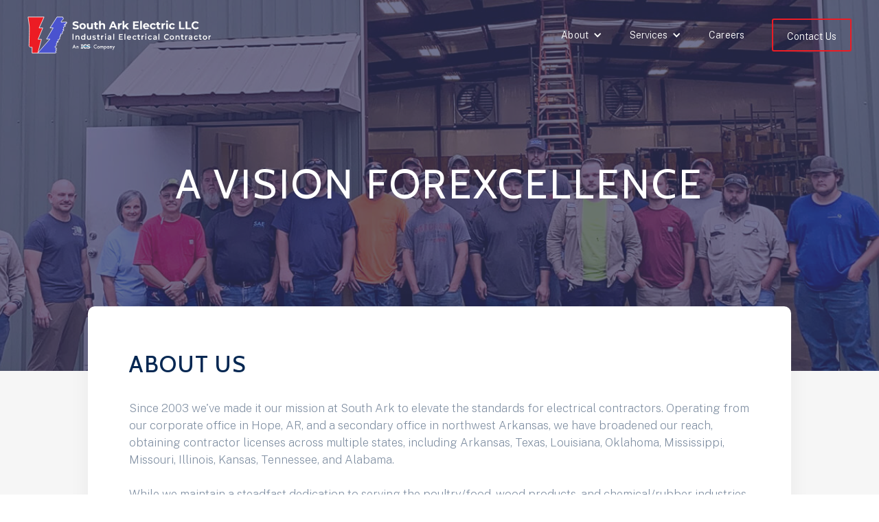

--- FILE ---
content_type: text/html
request_url: https://www.southarkelectric.com/about
body_size: 3383
content:
<!DOCTYPE html><!-- Last Published: Wed Oct 01 2025 19:38:13 GMT+0000 (Coordinated Universal Time) --><html data-wf-domain="www.southarkelectric.com" data-wf-page="65f1f59cbbd62d7ae888fd8d" data-wf-site="65f1f59cbbd62d7ae888fd84" lang="en"><head><meta charset="utf-8"/><title>About</title><meta content="Since its inception in 1980, EIU has provided the finest in technical and contracting services to a wide variety of clients in both domestic and international markets." name="description"/><meta content="About" property="og:title"/><meta content="Since its inception in 1980, EIU has provided the finest in technical and contracting services to a wide variety of clients in both domestic and international markets." property="og:description"/><meta content="About" property="twitter:title"/><meta content="Since its inception in 1980, EIU has provided the finest in technical and contracting services to a wide variety of clients in both domestic and international markets." property="twitter:description"/><meta property="og:type" content="website"/><meta content="summary_large_image" name="twitter:card"/><meta content="width=device-width, initial-scale=1" name="viewport"/><link href="https://cdn.prod.website-files.com/65f1f59cbbd62d7ae888fd84/css/south-ark-electric.webflow.shared.db8ad70b7.css" rel="stylesheet" type="text/css"/><link href="https://fonts.googleapis.com" rel="preconnect"/><link href="https://fonts.gstatic.com" rel="preconnect" crossorigin="anonymous"/><script src="https://ajax.googleapis.com/ajax/libs/webfont/1.6.26/webfont.js" type="text/javascript"></script><script type="text/javascript">WebFont.load({  google: {    families: ["Lato:100,100italic,300,300italic,400,400italic,700,700italic,900,900italic","Roboto:regular,700","Cabin:regular,500,600,700","Public Sans:200,300,regular,500,600"]  }});</script><script type="text/javascript">!function(o,c){var n=c.documentElement,t=" w-mod-";n.className+=t+"js",("ontouchstart"in o||o.DocumentTouch&&c instanceof DocumentTouch)&&(n.className+=t+"touch")}(window,document);</script><link href="https://cdn.prod.website-files.com/65f1f59cbbd62d7ae888fd84/65f1f6ffb122ef351208cefc_Favicon.png" rel="shortcut icon" type="image/x-icon"/><link href="https://cdn.prod.website-files.com/65f1f59cbbd62d7ae888fd84/65f1f70371270c93bec4db91_Logo.png" rel="apple-touch-icon"/></head><body class="body"><div class="preloader"></div><div data-collapse="medium" data-animation="over-right" data-duration="0" data-easing="ease" data-easing2="ease" role="banner" class="nav-bar not-fixed w-nav"><div class="wrapper nav w-container"><a href="/" class="logo w-nav-brand"><img src="https://cdn.prod.website-files.com/65f1f59cbbd62d7ae888fd84/65f2010b70995d471e788981_Group.svg" alt="" class="image-7 blank"/></a><nav role="navigation" class="nav-menu-3 w-nav-menu"><div data-hover="false" data-delay="0" class="nav-link-4 w-dropdown"><div class="dropdown-toggle-4 w-dropdown-toggle"><div class="icon5-2 w-icon-dropdown-toggle"></div><div class="nav-link-4">About</div></div><nav class="dropdown-list-4 w-dropdown-list"><a href="/about" aria-current="page" class="dropdown-link-4 w-dropdown-link w--current">All About Us</a><a href="/our-company" class="dropdown-link-4 w-dropdown-link">Our Parent Company</a><a href="/safety-commitment" class="dropdown-link-4 bottom w-dropdown-link">Our Commitment to Safety</a></nav></div><div data-hover="false" data-delay="0" class="nav-link-4 w-dropdown"><div class="dropdown-toggle-4 w-dropdown-toggle"><div class="icon5-2 w-icon-dropdown-toggle"></div><div class="nav-link-4">Services</div></div><nav class="dropdown-list-4 w-dropdown-list"><a href="/services/new-construction" class="dropdown-link-4 bottom w-dropdown-link">New Construction</a><a href="/services/industrial-construction" class="dropdown-link-4 bottom w-dropdown-link">Industrial Construction</a><a href="/services/custom-panels" class="dropdown-link-4 w-dropdown-link">UL Listed Custom Panels</a><a href="/services/automation-power-upgrade" class="dropdown-link-4 w-dropdown-link">Automation, Power &amp; Upgrades</a></nav></div><a href="https://careers.icsholdingllc.com/" target="_blank" class="nav-link-2 w-nav-link">Careers</a><a href="/contact-us" class="button-2 white-button nav-bar-button w-button">Contact Us</a></nav><div class="menu-button-2 w-nav-button"><div class="icon-3 w-icon-nav-menu"></div></div></div></div><div data-collapse="medium" data-animation="default" data-duration="400" data-easing="ease" data-easing2="ease" role="banner" class="nav-bar fixed-nav-bar w-nav"><div class="wrapper nav dark w-container"><a href="/" class="logo w-nav-brand"><img src="https://cdn.prod.website-files.com/65f1f59cbbd62d7ae888fd84/65f2063eafa150b90f72bf67_g.svg" alt="" class="image-8"/></a><nav role="navigation" class="nav-menu-2 w-nav-menu"><div data-hover="false" data-delay="0" class="nav-link-4 w-dropdown"><div class="dropdown-toggle-4 w-dropdown-toggle"><div class="icon-5 w-icon-dropdown-toggle"></div><div class="nav-link-4 dark">About</div></div><nav class="dropdown-list-4 w-dropdown-list"><a href="/about" aria-current="page" class="dropdown-link-4 w-dropdown-link w--current">All About Us</a><a href="/our-company" class="dropdown-link-4 w-dropdown-link">Our Parent Company</a><a href="/safety-commitment" class="dropdown-link-4 bottom w-dropdown-link">Our Commitment to Safety</a></nav></div><div data-hover="false" data-delay="0" class="nav-link-4 w-dropdown"><div class="dropdown-toggle-4 w-dropdown-toggle"><div class="icon-5 w-icon-dropdown-toggle"></div><div class="nav-link-4 dark">Services</div></div><nav class="dropdown-list-4 w-dropdown-list"><a href="/services/new-construction" class="dropdown-link-4 w-dropdown-link">New Construction</a><a href="/services/industrial-construction" class="dropdown-link-4 w-dropdown-link">Industrial Construction</a><a href="/services/custom-panels" class="dropdown-link-4 w-dropdown-link">UL Listed Custom Panels</a><a href="/services/automation-power-upgrade" class="dropdown-link-4 w-dropdown-link">Automation, Power &amp; Upgrades</a></nav></div><a href="/our-company" class="nav-link-3 dark w-nav-link">Careers</a><a href="/contact-us" class="button-4 fixed-nav-bar-button w-button">Contact Us</a></nav><div class="menu-button-2 w-nav-button"><div data-w-id="d3175171-7cc2-af97-10d1-f375e4f5c2dc" class="icon-4 w-icon-nav-menu"></div></div></div></div><div id="Hero" data-ix="show-nav-bar" data-w-id="63599744-ef0f-295e-4edb-7b24d1973631" class="image-section hero-section hero-image body about"><div class="wrapper center-intro-wrapper w-container"><div class="hero-center-intro body"><h1 data-ix="fade-up-2" class="heading-3 body">A VISION FOR <span>EXCELLENCE</span></h1><a href="#" data-ix="fade-up-4" class="button ghost-white-button w-button">Watch Video</a></div></div><div class="hero-bottom"></div></div><section class="section-9"><div class="container-5"><div class="content-wrapper overlap block"><h1 class="heading-31">About Us</h1><p class="paragraph-7">Since 2003 we&#x27;ve made it our mission at South Ark to elevate the standards for electrical contractors. Operating from our corporate office in Hope, AR, and a secondary office in northwest Arkansas, we have broadened our reach, obtaining contractor licenses across multiple states, including Arkansas, Texas, Louisiana, Oklahoma, Mississippi, Missouri, Illinois, Kansas, Tennessee, and Alabama.   <br/><br/>While we maintain a steadfast dedication to serving the poultry/food, wood products, and chemical/rubber industries as our core focus, our commitment to expansion drives us to provide the same exceptional service to a wider range of industries.</p></div></div></section><div id="Features" class="section none"><div class="vertical-header-wrapper"><h6 class="vertical-header">About</h6></div><div class="wrapper center w-container"><div class="section-header-wrapper-2"><h2 class="heading-16 md-spacer panel">All about us</h2></div><img src="https://cdn.prod.website-files.com/65f1f59cbbd62d7ae888fd84/65f304432b317aa1d9e10462_54d845_02f02e0e67644645987799ce3bd479a2~mv2_d_4000_3000_s_4_2.webp" loading="lazy" sizes="100vw" srcset="https://cdn.prod.website-files.com/65f1f59cbbd62d7ae888fd84/65f304432b317aa1d9e10462_54d845_02f02e0e67644645987799ce3bd479a2~mv2_d_4000_3000_s_4_2-p-500.webp 500w, https://cdn.prod.website-files.com/65f1f59cbbd62d7ae888fd84/65f304432b317aa1d9e10462_54d845_02f02e0e67644645987799ce3bd479a2~mv2_d_4000_3000_s_4_2-p-800.webp 800w, https://cdn.prod.website-files.com/65f1f59cbbd62d7ae888fd84/65f304432b317aa1d9e10462_54d845_02f02e0e67644645987799ce3bd479a2~mv2_d_4000_3000_s_4_2-p-1080.webp 1080w, https://cdn.prod.website-files.com/65f1f59cbbd62d7ae888fd84/65f304432b317aa1d9e10462_54d845_02f02e0e67644645987799ce3bd479a2~mv2_d_4000_3000_s_4_2-p-1600.webp 1600w, https://cdn.prod.website-files.com/65f1f59cbbd62d7ae888fd84/65f304432b317aa1d9e10462_54d845_02f02e0e67644645987799ce3bd479a2~mv2_d_4000_3000_s_4_2.webp 1716w" alt="" class="image-12 bottom-padding resliency"/><div class="gray-wrapper"><p class="grey-text">Since 2003 South Ark has made it their mission to elevate the standards for electrical contractors. Operating from their corporate office in Hope, AR, and a secondary office in northwest Arkansas, they have broadened their reach, obtaining contractor licenses across multiple states, including Arkansas, Texas, Louisiana, Oklahoma, Mississippi, Missouri, Illinois, Kansas, Tennessee, and Alabama.   <br/><br/>While they maintain a steadfast dedication to serving the poultry/food, wood products, and chemical/rubber industries as their corefocus, their enduring commitment to diligent exploration drives them to provide the same exceptional service to a wider range of industries.</p></div></div></div><div class="image-section-3 footer-section"><div class="wrapper w-container"><div class="footer-2 w-clearfix"><a href="#" data-ix="scroll-down-hover-2" class="scroll-up-button w-inline-block"><img src="https://cdn.prod.website-files.com/654392e59241c69162e2d150/654392e59241c69162e2d1db_arrow-scroll-up-icon.svg" alt="" class="scroll-arrow-icon"/></a><div class="f-wrapper-2"><div class="footer-about-2"><a href="/" class="footer-logo w-nav-brand"><img src="https://cdn.prod.website-files.com/65f1f59cbbd62d7ae888fd84/65f2010b70995d471e788981_Group.svg" alt="" class="logo white"/></a></div><div class="div-block-26"><div class="text-block-7">GET UPDATED ON NEWS, JOBS &amp; MORE </div><a href="https://app.smartsheet.com/b/form/701ef7f4597d43fab67e817ccea3ea3c" target="_blank" class="button-10 w-button">Subscribe Today</a></div></div><div class="div-block-6"><div class="div-block-5"></div></div><div class="footer-copyright-2"><div class="social-icons footer-icons"><a href="https://www.linkedin.com/company/southarkelectric/" target="_blank" class="social-link w-inline-block"><img src="https://cdn.prod.website-files.com/65f1f59cbbd62d7ae888fd84/65f1f59cbbd62d7ae888fe8c_LinkedIn.svg" alt=""/></a><a href="https://www.facebook.com/profile.php?id=100093119532216" target="_blank" class="social-link w-inline-block"><img src="https://cdn.prod.website-files.com/65f1f59cbbd62d7ae888fd84/65f1f59cbbd62d7ae888fdc4_facebook-icon-white.svg" alt=""/></a><a href="https://instagram.com" target="_blank" class="social-link hide w-inline-block"><img src="https://cdn.prod.website-files.com/654392e59241c69162e2d150/654392e59241c69162e2d1dc_instagram-icon-white.svg" alt=""/></a></div><div class="copyright-text-3"> © 2025  <span class="text-span">|</span>  ICS All Rights Reserved</div></div></div></div></div><script src="https://d3e54v103j8qbb.cloudfront.net/js/jquery-3.5.1.min.dc5e7f18c8.js?site=65f1f59cbbd62d7ae888fd84" type="text/javascript" integrity="sha256-9/aliU8dGd2tb6OSsuzixeV4y/faTqgFtohetphbbj0=" crossorigin="anonymous"></script><script src="https://cdn.prod.website-files.com/65f1f59cbbd62d7ae888fd84/js/webflow.schunk.36b8fb49256177c8.js" type="text/javascript"></script><script src="https://cdn.prod.website-files.com/65f1f59cbbd62d7ae888fd84/js/webflow.schunk.a9c86ca328f84559.js" type="text/javascript"></script><script src="https://cdn.prod.website-files.com/65f1f59cbbd62d7ae888fd84/js/webflow.4d15cfaf.8d96f9b8d1470fa7.js" type="text/javascript"></script></body></html>

--- FILE ---
content_type: text/css
request_url: https://cdn.prod.website-files.com/65f1f59cbbd62d7ae888fd84/css/south-ark-electric.webflow.shared.db8ad70b7.css
body_size: 33424
content:
html {
  -webkit-text-size-adjust: 100%;
  -ms-text-size-adjust: 100%;
  font-family: sans-serif;
}

body {
  margin: 0;
}

article, aside, details, figcaption, figure, footer, header, hgroup, main, menu, nav, section, summary {
  display: block;
}

audio, canvas, progress, video {
  vertical-align: baseline;
  display: inline-block;
}

audio:not([controls]) {
  height: 0;
  display: none;
}

[hidden], template {
  display: none;
}

a {
  background-color: #0000;
}

a:active, a:hover {
  outline: 0;
}

abbr[title] {
  border-bottom: 1px dotted;
}

b, strong {
  font-weight: bold;
}

dfn {
  font-style: italic;
}

h1 {
  margin: .67em 0;
  font-size: 2em;
}

mark {
  color: #000;
  background: #ff0;
}

small {
  font-size: 80%;
}

sub, sup {
  vertical-align: baseline;
  font-size: 75%;
  line-height: 0;
  position: relative;
}

sup {
  top: -.5em;
}

sub {
  bottom: -.25em;
}

img {
  border: 0;
}

svg:not(:root) {
  overflow: hidden;
}

hr {
  box-sizing: content-box;
  height: 0;
}

pre {
  overflow: auto;
}

code, kbd, pre, samp {
  font-family: monospace;
  font-size: 1em;
}

button, input, optgroup, select, textarea {
  color: inherit;
  font: inherit;
  margin: 0;
}

button {
  overflow: visible;
}

button, select {
  text-transform: none;
}

button, html input[type="button"], input[type="reset"] {
  -webkit-appearance: button;
  cursor: pointer;
}

button[disabled], html input[disabled] {
  cursor: default;
}

button::-moz-focus-inner, input::-moz-focus-inner {
  border: 0;
  padding: 0;
}

input {
  line-height: normal;
}

input[type="checkbox"], input[type="radio"] {
  box-sizing: border-box;
  padding: 0;
}

input[type="number"]::-webkit-inner-spin-button, input[type="number"]::-webkit-outer-spin-button {
  height: auto;
}

input[type="search"] {
  -webkit-appearance: none;
}

input[type="search"]::-webkit-search-cancel-button, input[type="search"]::-webkit-search-decoration {
  -webkit-appearance: none;
}

legend {
  border: 0;
  padding: 0;
}

textarea {
  overflow: auto;
}

optgroup {
  font-weight: bold;
}

table {
  border-collapse: collapse;
  border-spacing: 0;
}

td, th {
  padding: 0;
}

@font-face {
  font-family: webflow-icons;
  src: url("[data-uri]") format("truetype");
  font-weight: normal;
  font-style: normal;
}

[class^="w-icon-"], [class*=" w-icon-"] {
  speak: none;
  font-variant: normal;
  text-transform: none;
  -webkit-font-smoothing: antialiased;
  -moz-osx-font-smoothing: grayscale;
  font-style: normal;
  font-weight: normal;
  line-height: 1;
  font-family: webflow-icons !important;
}

.w-icon-slider-right:before {
  content: "";
}

.w-icon-slider-left:before {
  content: "";
}

.w-icon-nav-menu:before {
  content: "";
}

.w-icon-arrow-down:before, .w-icon-dropdown-toggle:before {
  content: "";
}

.w-icon-file-upload-remove:before {
  content: "";
}

.w-icon-file-upload-icon:before {
  content: "";
}

* {
  box-sizing: border-box;
}

html {
  height: 100%;
}

body {
  color: #333;
  background-color: #fff;
  min-height: 100%;
  margin: 0;
  font-family: Arial, sans-serif;
  font-size: 14px;
  line-height: 20px;
}

img {
  vertical-align: middle;
  max-width: 100%;
  display: inline-block;
}

html.w-mod-touch * {
  background-attachment: scroll !important;
}

.w-block {
  display: block;
}

.w-inline-block {
  max-width: 100%;
  display: inline-block;
}

.w-clearfix:before, .w-clearfix:after {
  content: " ";
  grid-area: 1 / 1 / 2 / 2;
  display: table;
}

.w-clearfix:after {
  clear: both;
}

.w-hidden {
  display: none;
}

.w-button {
  color: #fff;
  line-height: inherit;
  cursor: pointer;
  background-color: #3898ec;
  border: 0;
  border-radius: 0;
  padding: 9px 15px;
  text-decoration: none;
  display: inline-block;
}

input.w-button {
  -webkit-appearance: button;
}

html[data-w-dynpage] [data-w-cloak] {
  color: #0000 !important;
}

.w-code-block {
  margin: unset;
}

pre.w-code-block code {
  all: inherit;
}

.w-optimization {
  display: contents;
}

.w-webflow-badge, .w-webflow-badge > img {
  box-sizing: unset;
  width: unset;
  height: unset;
  max-height: unset;
  max-width: unset;
  min-height: unset;
  min-width: unset;
  margin: unset;
  padding: unset;
  float: unset;
  clear: unset;
  border: unset;
  border-radius: unset;
  background: unset;
  background-image: unset;
  background-position: unset;
  background-size: unset;
  background-repeat: unset;
  background-origin: unset;
  background-clip: unset;
  background-attachment: unset;
  background-color: unset;
  box-shadow: unset;
  transform: unset;
  direction: unset;
  font-family: unset;
  font-weight: unset;
  color: unset;
  font-size: unset;
  line-height: unset;
  font-style: unset;
  font-variant: unset;
  text-align: unset;
  letter-spacing: unset;
  -webkit-text-decoration: unset;
  text-decoration: unset;
  text-indent: unset;
  text-transform: unset;
  list-style-type: unset;
  text-shadow: unset;
  vertical-align: unset;
  cursor: unset;
  white-space: unset;
  word-break: unset;
  word-spacing: unset;
  word-wrap: unset;
  transition: unset;
}

.w-webflow-badge {
  white-space: nowrap;
  cursor: pointer;
  box-shadow: 0 0 0 1px #0000001a, 0 1px 3px #0000001a;
  visibility: visible !important;
  opacity: 1 !important;
  z-index: 2147483647 !important;
  color: #aaadb0 !important;
  overflow: unset !important;
  background-color: #fff !important;
  border-radius: 3px !important;
  width: auto !important;
  height: auto !important;
  margin: 0 !important;
  padding: 6px !important;
  font-size: 12px !important;
  line-height: 14px !important;
  text-decoration: none !important;
  display: inline-block !important;
  position: fixed !important;
  inset: auto 12px 12px auto !important;
  transform: none !important;
}

.w-webflow-badge > img {
  position: unset;
  visibility: unset !important;
  opacity: 1 !important;
  vertical-align: middle !important;
  display: inline-block !important;
}

h1, h2, h3, h4, h5, h6 {
  margin-bottom: 10px;
  font-weight: bold;
}

h1 {
  margin-top: 20px;
  font-size: 38px;
  line-height: 44px;
}

h2 {
  margin-top: 20px;
  font-size: 32px;
  line-height: 36px;
}

h3 {
  margin-top: 20px;
  font-size: 24px;
  line-height: 30px;
}

h4 {
  margin-top: 10px;
  font-size: 18px;
  line-height: 24px;
}

h5 {
  margin-top: 10px;
  font-size: 14px;
  line-height: 20px;
}

h6 {
  margin-top: 10px;
  font-size: 12px;
  line-height: 18px;
}

p {
  margin-top: 0;
  margin-bottom: 10px;
}

blockquote {
  border-left: 5px solid #e2e2e2;
  margin: 0 0 10px;
  padding: 10px 20px;
  font-size: 18px;
  line-height: 22px;
}

figure {
  margin: 0 0 10px;
}

figcaption {
  text-align: center;
  margin-top: 5px;
}

ul, ol {
  margin-top: 0;
  margin-bottom: 10px;
  padding-left: 40px;
}

.w-list-unstyled {
  padding-left: 0;
  list-style: none;
}

.w-embed:before, .w-embed:after {
  content: " ";
  grid-area: 1 / 1 / 2 / 2;
  display: table;
}

.w-embed:after {
  clear: both;
}

.w-video {
  width: 100%;
  padding: 0;
  position: relative;
}

.w-video iframe, .w-video object, .w-video embed {
  border: none;
  width: 100%;
  height: 100%;
  position: absolute;
  top: 0;
  left: 0;
}

fieldset {
  border: 0;
  margin: 0;
  padding: 0;
}

button, [type="button"], [type="reset"] {
  cursor: pointer;
  -webkit-appearance: button;
  border: 0;
}

.w-form {
  margin: 0 0 15px;
}

.w-form-done {
  text-align: center;
  background-color: #ddd;
  padding: 20px;
  display: none;
}

.w-form-fail {
  background-color: #ffdede;
  margin-top: 10px;
  padding: 10px;
  display: none;
}

label {
  margin-bottom: 5px;
  font-weight: bold;
  display: block;
}

.w-input, .w-select {
  color: #333;
  vertical-align: middle;
  background-color: #fff;
  border: 1px solid #ccc;
  width: 100%;
  height: 38px;
  margin-bottom: 10px;
  padding: 8px 12px;
  font-size: 14px;
  line-height: 1.42857;
  display: block;
}

.w-input::placeholder, .w-select::placeholder {
  color: #999;
}

.w-input:focus, .w-select:focus {
  border-color: #3898ec;
  outline: 0;
}

.w-input[disabled], .w-select[disabled], .w-input[readonly], .w-select[readonly], fieldset[disabled] .w-input, fieldset[disabled] .w-select {
  cursor: not-allowed;
}

.w-input[disabled]:not(.w-input-disabled), .w-select[disabled]:not(.w-input-disabled), .w-input[readonly], .w-select[readonly], fieldset[disabled]:not(.w-input-disabled) .w-input, fieldset[disabled]:not(.w-input-disabled) .w-select {
  background-color: #eee;
}

textarea.w-input, textarea.w-select {
  height: auto;
}

.w-select {
  background-color: #f3f3f3;
}

.w-select[multiple] {
  height: auto;
}

.w-form-label {
  cursor: pointer;
  margin-bottom: 0;
  font-weight: normal;
  display: inline-block;
}

.w-radio {
  margin-bottom: 5px;
  padding-left: 20px;
  display: block;
}

.w-radio:before, .w-radio:after {
  content: " ";
  grid-area: 1 / 1 / 2 / 2;
  display: table;
}

.w-radio:after {
  clear: both;
}

.w-radio-input {
  float: left;
  margin: 3px 0 0 -20px;
  line-height: normal;
}

.w-file-upload {
  margin-bottom: 10px;
  display: block;
}

.w-file-upload-input {
  opacity: 0;
  z-index: -100;
  width: .1px;
  height: .1px;
  position: absolute;
  overflow: hidden;
}

.w-file-upload-default, .w-file-upload-uploading, .w-file-upload-success {
  color: #333;
  display: inline-block;
}

.w-file-upload-error {
  margin-top: 10px;
  display: block;
}

.w-file-upload-default.w-hidden, .w-file-upload-uploading.w-hidden, .w-file-upload-error.w-hidden, .w-file-upload-success.w-hidden {
  display: none;
}

.w-file-upload-uploading-btn {
  cursor: pointer;
  background-color: #fafafa;
  border: 1px solid #ccc;
  margin: 0;
  padding: 8px 12px;
  font-size: 14px;
  font-weight: normal;
  display: flex;
}

.w-file-upload-file {
  background-color: #fafafa;
  border: 1px solid #ccc;
  flex-grow: 1;
  justify-content: space-between;
  margin: 0;
  padding: 8px 9px 8px 11px;
  display: flex;
}

.w-file-upload-file-name {
  font-size: 14px;
  font-weight: normal;
  display: block;
}

.w-file-remove-link {
  cursor: pointer;
  width: auto;
  height: auto;
  margin-top: 3px;
  margin-left: 10px;
  padding: 3px;
  display: block;
}

.w-icon-file-upload-remove {
  margin: auto;
  font-size: 10px;
}

.w-file-upload-error-msg {
  color: #ea384c;
  padding: 2px 0;
  display: inline-block;
}

.w-file-upload-info {
  padding: 0 12px;
  line-height: 38px;
  display: inline-block;
}

.w-file-upload-label {
  cursor: pointer;
  background-color: #fafafa;
  border: 1px solid #ccc;
  margin: 0;
  padding: 8px 12px;
  font-size: 14px;
  font-weight: normal;
  display: inline-block;
}

.w-icon-file-upload-icon, .w-icon-file-upload-uploading {
  width: 20px;
  margin-right: 8px;
  display: inline-block;
}

.w-icon-file-upload-uploading {
  height: 20px;
}

.w-container {
  max-width: 940px;
  margin-left: auto;
  margin-right: auto;
}

.w-container:before, .w-container:after {
  content: " ";
  grid-area: 1 / 1 / 2 / 2;
  display: table;
}

.w-container:after {
  clear: both;
}

.w-container .w-row {
  margin-left: -10px;
  margin-right: -10px;
}

.w-row:before, .w-row:after {
  content: " ";
  grid-area: 1 / 1 / 2 / 2;
  display: table;
}

.w-row:after {
  clear: both;
}

.w-row .w-row {
  margin-left: 0;
  margin-right: 0;
}

.w-col {
  float: left;
  width: 100%;
  min-height: 1px;
  padding-left: 10px;
  padding-right: 10px;
  position: relative;
}

.w-col .w-col {
  padding-left: 0;
  padding-right: 0;
}

.w-col-1 {
  width: 8.33333%;
}

.w-col-2 {
  width: 16.6667%;
}

.w-col-3 {
  width: 25%;
}

.w-col-4 {
  width: 33.3333%;
}

.w-col-5 {
  width: 41.6667%;
}

.w-col-6 {
  width: 50%;
}

.w-col-7 {
  width: 58.3333%;
}

.w-col-8 {
  width: 66.6667%;
}

.w-col-9 {
  width: 75%;
}

.w-col-10 {
  width: 83.3333%;
}

.w-col-11 {
  width: 91.6667%;
}

.w-col-12 {
  width: 100%;
}

.w-hidden-main {
  display: none !important;
}

@media screen and (max-width: 991px) {
  .w-container {
    max-width: 728px;
  }

  .w-hidden-main {
    display: inherit !important;
  }

  .w-hidden-medium {
    display: none !important;
  }

  .w-col-medium-1 {
    width: 8.33333%;
  }

  .w-col-medium-2 {
    width: 16.6667%;
  }

  .w-col-medium-3 {
    width: 25%;
  }

  .w-col-medium-4 {
    width: 33.3333%;
  }

  .w-col-medium-5 {
    width: 41.6667%;
  }

  .w-col-medium-6 {
    width: 50%;
  }

  .w-col-medium-7 {
    width: 58.3333%;
  }

  .w-col-medium-8 {
    width: 66.6667%;
  }

  .w-col-medium-9 {
    width: 75%;
  }

  .w-col-medium-10 {
    width: 83.3333%;
  }

  .w-col-medium-11 {
    width: 91.6667%;
  }

  .w-col-medium-12 {
    width: 100%;
  }

  .w-col-stack {
    width: 100%;
    left: auto;
    right: auto;
  }
}

@media screen and (max-width: 767px) {
  .w-hidden-main, .w-hidden-medium {
    display: inherit !important;
  }

  .w-hidden-small {
    display: none !important;
  }

  .w-row, .w-container .w-row {
    margin-left: 0;
    margin-right: 0;
  }

  .w-col {
    width: 100%;
    left: auto;
    right: auto;
  }

  .w-col-small-1 {
    width: 8.33333%;
  }

  .w-col-small-2 {
    width: 16.6667%;
  }

  .w-col-small-3 {
    width: 25%;
  }

  .w-col-small-4 {
    width: 33.3333%;
  }

  .w-col-small-5 {
    width: 41.6667%;
  }

  .w-col-small-6 {
    width: 50%;
  }

  .w-col-small-7 {
    width: 58.3333%;
  }

  .w-col-small-8 {
    width: 66.6667%;
  }

  .w-col-small-9 {
    width: 75%;
  }

  .w-col-small-10 {
    width: 83.3333%;
  }

  .w-col-small-11 {
    width: 91.6667%;
  }

  .w-col-small-12 {
    width: 100%;
  }
}

@media screen and (max-width: 479px) {
  .w-container {
    max-width: none;
  }

  .w-hidden-main, .w-hidden-medium, .w-hidden-small {
    display: inherit !important;
  }

  .w-hidden-tiny {
    display: none !important;
  }

  .w-col {
    width: 100%;
  }

  .w-col-tiny-1 {
    width: 8.33333%;
  }

  .w-col-tiny-2 {
    width: 16.6667%;
  }

  .w-col-tiny-3 {
    width: 25%;
  }

  .w-col-tiny-4 {
    width: 33.3333%;
  }

  .w-col-tiny-5 {
    width: 41.6667%;
  }

  .w-col-tiny-6 {
    width: 50%;
  }

  .w-col-tiny-7 {
    width: 58.3333%;
  }

  .w-col-tiny-8 {
    width: 66.6667%;
  }

  .w-col-tiny-9 {
    width: 75%;
  }

  .w-col-tiny-10 {
    width: 83.3333%;
  }

  .w-col-tiny-11 {
    width: 91.6667%;
  }

  .w-col-tiny-12 {
    width: 100%;
  }
}

.w-widget {
  position: relative;
}

.w-widget-map {
  width: 100%;
  height: 400px;
}

.w-widget-map label {
  width: auto;
  display: inline;
}

.w-widget-map img {
  max-width: inherit;
}

.w-widget-map .gm-style-iw {
  text-align: center;
}

.w-widget-map .gm-style-iw > button {
  display: none !important;
}

.w-widget-twitter {
  overflow: hidden;
}

.w-widget-twitter-count-shim {
  vertical-align: top;
  text-align: center;
  background: #fff;
  border: 1px solid #758696;
  border-radius: 3px;
  width: 28px;
  height: 20px;
  display: inline-block;
  position: relative;
}

.w-widget-twitter-count-shim * {
  pointer-events: none;
  -webkit-user-select: none;
  user-select: none;
}

.w-widget-twitter-count-shim .w-widget-twitter-count-inner {
  text-align: center;
  color: #999;
  font-family: serif;
  font-size: 15px;
  line-height: 12px;
  position: relative;
}

.w-widget-twitter-count-shim .w-widget-twitter-count-clear {
  display: block;
  position: relative;
}

.w-widget-twitter-count-shim.w--large {
  width: 36px;
  height: 28px;
}

.w-widget-twitter-count-shim.w--large .w-widget-twitter-count-inner {
  font-size: 18px;
  line-height: 18px;
}

.w-widget-twitter-count-shim:not(.w--vertical) {
  margin-left: 5px;
  margin-right: 8px;
}

.w-widget-twitter-count-shim:not(.w--vertical).w--large {
  margin-left: 6px;
}

.w-widget-twitter-count-shim:not(.w--vertical):before, .w-widget-twitter-count-shim:not(.w--vertical):after {
  content: " ";
  pointer-events: none;
  border: solid #0000;
  width: 0;
  height: 0;
  position: absolute;
  top: 50%;
  left: 0;
}

.w-widget-twitter-count-shim:not(.w--vertical):before {
  border-width: 4px;
  border-color: #75869600 #5d6c7b #75869600 #75869600;
  margin-top: -4px;
  margin-left: -9px;
}

.w-widget-twitter-count-shim:not(.w--vertical).w--large:before {
  border-width: 5px;
  margin-top: -5px;
  margin-left: -10px;
}

.w-widget-twitter-count-shim:not(.w--vertical):after {
  border-width: 4px;
  border-color: #fff0 #fff #fff0 #fff0;
  margin-top: -4px;
  margin-left: -8px;
}

.w-widget-twitter-count-shim:not(.w--vertical).w--large:after {
  border-width: 5px;
  margin-top: -5px;
  margin-left: -9px;
}

.w-widget-twitter-count-shim.w--vertical {
  width: 61px;
  height: 33px;
  margin-bottom: 8px;
}

.w-widget-twitter-count-shim.w--vertical:before, .w-widget-twitter-count-shim.w--vertical:after {
  content: " ";
  pointer-events: none;
  border: solid #0000;
  width: 0;
  height: 0;
  position: absolute;
  top: 100%;
  left: 50%;
}

.w-widget-twitter-count-shim.w--vertical:before {
  border-width: 5px;
  border-color: #5d6c7b #75869600 #75869600;
  margin-left: -5px;
}

.w-widget-twitter-count-shim.w--vertical:after {
  border-width: 4px;
  border-color: #fff #fff0 #fff0;
  margin-left: -4px;
}

.w-widget-twitter-count-shim.w--vertical .w-widget-twitter-count-inner {
  font-size: 18px;
  line-height: 22px;
}

.w-widget-twitter-count-shim.w--vertical.w--large {
  width: 76px;
}

.w-background-video {
  color: #fff;
  height: 500px;
  position: relative;
  overflow: hidden;
}

.w-background-video > video {
  object-fit: cover;
  z-index: -100;
  background-position: 50%;
  background-size: cover;
  width: 100%;
  height: 100%;
  margin: auto;
  position: absolute;
  inset: -100%;
}

.w-background-video > video::-webkit-media-controls-start-playback-button {
  -webkit-appearance: none;
  display: none !important;
}

.w-background-video--control {
  background-color: #0000;
  padding: 0;
  position: absolute;
  bottom: 1em;
  right: 1em;
}

.w-background-video--control > [hidden] {
  display: none !important;
}

.w-slider {
  text-align: center;
  clear: both;
  -webkit-tap-highlight-color: #0000;
  tap-highlight-color: #0000;
  background: #ddd;
  height: 300px;
  position: relative;
}

.w-slider-mask {
  z-index: 1;
  white-space: nowrap;
  height: 100%;
  display: block;
  position: relative;
  left: 0;
  right: 0;
  overflow: hidden;
}

.w-slide {
  vertical-align: top;
  white-space: normal;
  text-align: left;
  width: 100%;
  height: 100%;
  display: inline-block;
  position: relative;
}

.w-slider-nav {
  z-index: 2;
  text-align: center;
  -webkit-tap-highlight-color: #0000;
  tap-highlight-color: #0000;
  height: 40px;
  margin: auto;
  padding-top: 10px;
  position: absolute;
  inset: auto 0 0;
}

.w-slider-nav.w-round > div {
  border-radius: 100%;
}

.w-slider-nav.w-num > div {
  font-size: inherit;
  line-height: inherit;
  width: auto;
  height: auto;
  padding: .2em .5em;
}

.w-slider-nav.w-shadow > div {
  box-shadow: 0 0 3px #3336;
}

.w-slider-nav-invert {
  color: #fff;
}

.w-slider-nav-invert > div {
  background-color: #2226;
}

.w-slider-nav-invert > div.w-active {
  background-color: #222;
}

.w-slider-dot {
  cursor: pointer;
  background-color: #fff6;
  width: 1em;
  height: 1em;
  margin: 0 3px .5em;
  transition: background-color .1s, color .1s;
  display: inline-block;
  position: relative;
}

.w-slider-dot.w-active {
  background-color: #fff;
}

.w-slider-dot:focus {
  outline: none;
  box-shadow: 0 0 0 2px #fff;
}

.w-slider-dot:focus.w-active {
  box-shadow: none;
}

.w-slider-arrow-left, .w-slider-arrow-right {
  cursor: pointer;
  color: #fff;
  -webkit-tap-highlight-color: #0000;
  tap-highlight-color: #0000;
  -webkit-user-select: none;
  user-select: none;
  width: 80px;
  margin: auto;
  font-size: 40px;
  position: absolute;
  inset: 0;
  overflow: hidden;
}

.w-slider-arrow-left [class^="w-icon-"], .w-slider-arrow-right [class^="w-icon-"], .w-slider-arrow-left [class*=" w-icon-"], .w-slider-arrow-right [class*=" w-icon-"] {
  position: absolute;
}

.w-slider-arrow-left:focus, .w-slider-arrow-right:focus {
  outline: 0;
}

.w-slider-arrow-left {
  z-index: 3;
  right: auto;
}

.w-slider-arrow-right {
  z-index: 4;
  left: auto;
}

.w-icon-slider-left, .w-icon-slider-right {
  width: 1em;
  height: 1em;
  margin: auto;
  inset: 0;
}

.w-slider-aria-label {
  clip: rect(0 0 0 0);
  border: 0;
  width: 1px;
  height: 1px;
  margin: -1px;
  padding: 0;
  position: absolute;
  overflow: hidden;
}

.w-slider-force-show {
  display: block !important;
}

.w-dropdown {
  text-align: left;
  z-index: 900;
  margin-left: auto;
  margin-right: auto;
  display: inline-block;
  position: relative;
}

.w-dropdown-btn, .w-dropdown-toggle, .w-dropdown-link {
  vertical-align: top;
  color: #222;
  text-align: left;
  white-space: nowrap;
  margin-left: auto;
  margin-right: auto;
  padding: 20px;
  text-decoration: none;
  position: relative;
}

.w-dropdown-toggle {
  -webkit-user-select: none;
  user-select: none;
  cursor: pointer;
  padding-right: 40px;
  display: inline-block;
}

.w-dropdown-toggle:focus {
  outline: 0;
}

.w-icon-dropdown-toggle {
  width: 1em;
  height: 1em;
  margin: auto 20px auto auto;
  position: absolute;
  top: 0;
  bottom: 0;
  right: 0;
}

.w-dropdown-list {
  background: #ddd;
  min-width: 100%;
  display: none;
  position: absolute;
}

.w-dropdown-list.w--open {
  display: block;
}

.w-dropdown-link {
  color: #222;
  padding: 10px 20px;
  display: block;
}

.w-dropdown-link.w--current {
  color: #0082f3;
}

.w-dropdown-link:focus {
  outline: 0;
}

@media screen and (max-width: 767px) {
  .w-nav-brand {
    padding-left: 10px;
  }
}

.w-lightbox-backdrop {
  cursor: auto;
  letter-spacing: normal;
  text-indent: 0;
  text-shadow: none;
  text-transform: none;
  visibility: visible;
  white-space: normal;
  word-break: normal;
  word-spacing: normal;
  word-wrap: normal;
  color: #fff;
  text-align: center;
  z-index: 2000;
  opacity: 0;
  -webkit-user-select: none;
  -moz-user-select: none;
  -webkit-tap-highlight-color: transparent;
  background: #000000e6;
  outline: 0;
  font-family: Helvetica Neue, Helvetica, Ubuntu, Segoe UI, Verdana, sans-serif;
  font-size: 17px;
  font-style: normal;
  font-weight: 300;
  line-height: 1.2;
  list-style: disc;
  position: fixed;
  inset: 0;
  -webkit-transform: translate(0);
}

.w-lightbox-backdrop, .w-lightbox-container {
  -webkit-overflow-scrolling: touch;
  height: 100%;
  overflow: auto;
}

.w-lightbox-content {
  height: 100vh;
  position: relative;
  overflow: hidden;
}

.w-lightbox-view {
  opacity: 0;
  width: 100vw;
  height: 100vh;
  position: absolute;
}

.w-lightbox-view:before {
  content: "";
  height: 100vh;
}

.w-lightbox-group, .w-lightbox-group .w-lightbox-view, .w-lightbox-group .w-lightbox-view:before {
  height: 86vh;
}

.w-lightbox-frame, .w-lightbox-view:before {
  vertical-align: middle;
  display: inline-block;
}

.w-lightbox-figure {
  margin: 0;
  position: relative;
}

.w-lightbox-group .w-lightbox-figure {
  cursor: pointer;
}

.w-lightbox-img {
  width: auto;
  max-width: none;
  height: auto;
}

.w-lightbox-image {
  float: none;
  max-width: 100vw;
  max-height: 100vh;
  display: block;
}

.w-lightbox-group .w-lightbox-image {
  max-height: 86vh;
}

.w-lightbox-caption {
  text-align: left;
  text-overflow: ellipsis;
  white-space: nowrap;
  background: #0006;
  padding: .5em 1em;
  position: absolute;
  bottom: 0;
  left: 0;
  right: 0;
  overflow: hidden;
}

.w-lightbox-embed {
  width: 100%;
  height: 100%;
  position: absolute;
  inset: 0;
}

.w-lightbox-control {
  cursor: pointer;
  background-position: center;
  background-repeat: no-repeat;
  background-size: 24px;
  width: 4em;
  transition: all .3s;
  position: absolute;
  top: 0;
}

.w-lightbox-left {
  background-image: url("[data-uri]");
  display: none;
  bottom: 0;
  left: 0;
}

.w-lightbox-right {
  background-image: url("[data-uri]");
  display: none;
  bottom: 0;
  right: 0;
}

.w-lightbox-close {
  background-image: url("[data-uri]");
  background-size: 18px;
  height: 2.6em;
  right: 0;
}

.w-lightbox-strip {
  white-space: nowrap;
  padding: 0 1vh;
  line-height: 0;
  position: absolute;
  bottom: 0;
  left: 0;
  right: 0;
  overflow: auto hidden;
}

.w-lightbox-item {
  box-sizing: content-box;
  cursor: pointer;
  width: 10vh;
  padding: 2vh 1vh;
  display: inline-block;
  -webkit-transform: translate3d(0, 0, 0);
}

.w-lightbox-active {
  opacity: .3;
}

.w-lightbox-thumbnail {
  background: #222;
  height: 10vh;
  position: relative;
  overflow: hidden;
}

.w-lightbox-thumbnail-image {
  position: absolute;
  top: 0;
  left: 0;
}

.w-lightbox-thumbnail .w-lightbox-tall {
  width: 100%;
  top: 50%;
  transform: translate(0, -50%);
}

.w-lightbox-thumbnail .w-lightbox-wide {
  height: 100%;
  left: 50%;
  transform: translate(-50%);
}

.w-lightbox-spinner {
  box-sizing: border-box;
  border: 5px solid #0006;
  border-radius: 50%;
  width: 40px;
  height: 40px;
  margin-top: -20px;
  margin-left: -20px;
  animation: .8s linear infinite spin;
  position: absolute;
  top: 50%;
  left: 50%;
}

.w-lightbox-spinner:after {
  content: "";
  border: 3px solid #0000;
  border-bottom-color: #fff;
  border-radius: 50%;
  position: absolute;
  inset: -4px;
}

.w-lightbox-hide {
  display: none;
}

.w-lightbox-noscroll {
  overflow: hidden;
}

@media (min-width: 768px) {
  .w-lightbox-content {
    height: 96vh;
    margin-top: 2vh;
  }

  .w-lightbox-view, .w-lightbox-view:before {
    height: 96vh;
  }

  .w-lightbox-group, .w-lightbox-group .w-lightbox-view, .w-lightbox-group .w-lightbox-view:before {
    height: 84vh;
  }

  .w-lightbox-image {
    max-width: 96vw;
    max-height: 96vh;
  }

  .w-lightbox-group .w-lightbox-image {
    max-width: 82.3vw;
    max-height: 84vh;
  }

  .w-lightbox-left, .w-lightbox-right {
    opacity: .5;
    display: block;
  }

  .w-lightbox-close {
    opacity: .8;
  }

  .w-lightbox-control:hover {
    opacity: 1;
  }
}

.w-lightbox-inactive, .w-lightbox-inactive:hover {
  opacity: 0;
}

.w-richtext:before, .w-richtext:after {
  content: " ";
  grid-area: 1 / 1 / 2 / 2;
  display: table;
}

.w-richtext:after {
  clear: both;
}

.w-richtext[contenteditable="true"]:before, .w-richtext[contenteditable="true"]:after {
  white-space: initial;
}

.w-richtext ol, .w-richtext ul {
  overflow: hidden;
}

.w-richtext .w-richtext-figure-selected.w-richtext-figure-type-video div:after, .w-richtext .w-richtext-figure-selected[data-rt-type="video"] div:after, .w-richtext .w-richtext-figure-selected.w-richtext-figure-type-image div, .w-richtext .w-richtext-figure-selected[data-rt-type="image"] div {
  outline: 2px solid #2895f7;
}

.w-richtext figure.w-richtext-figure-type-video > div:after, .w-richtext figure[data-rt-type="video"] > div:after {
  content: "";
  display: none;
  position: absolute;
  inset: 0;
}

.w-richtext figure {
  max-width: 60%;
  position: relative;
}

.w-richtext figure > div:before {
  cursor: default !important;
}

.w-richtext figure img {
  width: 100%;
}

.w-richtext figure figcaption.w-richtext-figcaption-placeholder {
  opacity: .6;
}

.w-richtext figure div {
  color: #0000;
  font-size: 0;
}

.w-richtext figure.w-richtext-figure-type-image, .w-richtext figure[data-rt-type="image"] {
  display: table;
}

.w-richtext figure.w-richtext-figure-type-image > div, .w-richtext figure[data-rt-type="image"] > div {
  display: inline-block;
}

.w-richtext figure.w-richtext-figure-type-image > figcaption, .w-richtext figure[data-rt-type="image"] > figcaption {
  caption-side: bottom;
  display: table-caption;
}

.w-richtext figure.w-richtext-figure-type-video, .w-richtext figure[data-rt-type="video"] {
  width: 60%;
  height: 0;
}

.w-richtext figure.w-richtext-figure-type-video iframe, .w-richtext figure[data-rt-type="video"] iframe {
  width: 100%;
  height: 100%;
  position: absolute;
  top: 0;
  left: 0;
}

.w-richtext figure.w-richtext-figure-type-video > div, .w-richtext figure[data-rt-type="video"] > div {
  width: 100%;
}

.w-richtext figure.w-richtext-align-center {
  clear: both;
  margin-left: auto;
  margin-right: auto;
}

.w-richtext figure.w-richtext-align-center.w-richtext-figure-type-image > div, .w-richtext figure.w-richtext-align-center[data-rt-type="image"] > div {
  max-width: 100%;
}

.w-richtext figure.w-richtext-align-normal {
  clear: both;
}

.w-richtext figure.w-richtext-align-fullwidth {
  text-align: center;
  clear: both;
  width: 100%;
  max-width: 100%;
  margin-left: auto;
  margin-right: auto;
  display: block;
}

.w-richtext figure.w-richtext-align-fullwidth > div {
  padding-bottom: inherit;
  display: inline-block;
}

.w-richtext figure.w-richtext-align-fullwidth > figcaption {
  display: block;
}

.w-richtext figure.w-richtext-align-floatleft {
  float: left;
  clear: none;
  margin-right: 15px;
}

.w-richtext figure.w-richtext-align-floatright {
  float: right;
  clear: none;
  margin-left: 15px;
}

.w-nav {
  z-index: 1000;
  background: #ddd;
  position: relative;
}

.w-nav:before, .w-nav:after {
  content: " ";
  grid-area: 1 / 1 / 2 / 2;
  display: table;
}

.w-nav:after {
  clear: both;
}

.w-nav-brand {
  float: left;
  color: #333;
  text-decoration: none;
  position: relative;
}

.w-nav-link {
  vertical-align: top;
  color: #222;
  text-align: left;
  margin-left: auto;
  margin-right: auto;
  padding: 20px;
  text-decoration: none;
  display: inline-block;
  position: relative;
}

.w-nav-link.w--current {
  color: #0082f3;
}

.w-nav-menu {
  float: right;
  position: relative;
}

[data-nav-menu-open] {
  text-align: center;
  background: #c8c8c8;
  min-width: 200px;
  position: absolute;
  top: 100%;
  left: 0;
  right: 0;
  overflow: visible;
  display: block !important;
}

.w--nav-link-open {
  display: block;
  position: relative;
}

.w-nav-overlay {
  width: 100%;
  display: none;
  position: absolute;
  top: 100%;
  left: 0;
  right: 0;
  overflow: hidden;
}

.w-nav-overlay [data-nav-menu-open] {
  top: 0;
}

.w-nav[data-animation="over-left"] .w-nav-overlay {
  width: auto;
}

.w-nav[data-animation="over-left"] .w-nav-overlay, .w-nav[data-animation="over-left"] [data-nav-menu-open] {
  z-index: 1;
  top: 0;
  right: auto;
}

.w-nav[data-animation="over-right"] .w-nav-overlay {
  width: auto;
}

.w-nav[data-animation="over-right"] .w-nav-overlay, .w-nav[data-animation="over-right"] [data-nav-menu-open] {
  z-index: 1;
  top: 0;
  left: auto;
}

.w-nav-button {
  float: right;
  cursor: pointer;
  -webkit-tap-highlight-color: #0000;
  tap-highlight-color: #0000;
  -webkit-user-select: none;
  user-select: none;
  padding: 18px;
  font-size: 24px;
  display: none;
  position: relative;
}

.w-nav-button:focus {
  outline: 0;
}

.w-nav-button.w--open {
  color: #fff;
  background-color: #c8c8c8;
}

.w-nav[data-collapse="all"] .w-nav-menu {
  display: none;
}

.w-nav[data-collapse="all"] .w-nav-button, .w--nav-dropdown-open, .w--nav-dropdown-toggle-open {
  display: block;
}

.w--nav-dropdown-list-open {
  position: static;
}

@media screen and (max-width: 991px) {
  .w-nav[data-collapse="medium"] .w-nav-menu {
    display: none;
  }

  .w-nav[data-collapse="medium"] .w-nav-button {
    display: block;
  }
}

@media screen and (max-width: 767px) {
  .w-nav[data-collapse="small"] .w-nav-menu {
    display: none;
  }

  .w-nav[data-collapse="small"] .w-nav-button {
    display: block;
  }

  .w-nav-brand {
    padding-left: 10px;
  }
}

@media screen and (max-width: 479px) {
  .w-nav[data-collapse="tiny"] .w-nav-menu {
    display: none;
  }

  .w-nav[data-collapse="tiny"] .w-nav-button {
    display: block;
  }
}

.w-tabs {
  position: relative;
}

.w-tabs:before, .w-tabs:after {
  content: " ";
  grid-area: 1 / 1 / 2 / 2;
  display: table;
}

.w-tabs:after {
  clear: both;
}

.w-tab-menu {
  position: relative;
}

.w-tab-link {
  vertical-align: top;
  text-align: left;
  cursor: pointer;
  color: #222;
  background-color: #ddd;
  padding: 9px 30px;
  text-decoration: none;
  display: inline-block;
  position: relative;
}

.w-tab-link.w--current {
  background-color: #c8c8c8;
}

.w-tab-link:focus {
  outline: 0;
}

.w-tab-content {
  display: block;
  position: relative;
  overflow: hidden;
}

.w-tab-pane {
  display: none;
  position: relative;
}

.w--tab-active {
  display: block;
}

@media screen and (max-width: 479px) {
  .w-tab-link {
    display: block;
  }
}

.w-ix-emptyfix:after {
  content: "";
}

@keyframes spin {
  0% {
    transform: rotate(0);
  }

  100% {
    transform: rotate(360deg);
  }
}

.w-dyn-empty {
  background-color: #ddd;
  padding: 10px;
}

.w-dyn-hide, .w-dyn-bind-empty, .w-condition-invisible {
  display: none !important;
}

.wf-layout-layout {
  display: grid;
}

:root {
  --black: #042752;
  --gainsboro: #ddd;
  --dark-grey: #79899d;
  --red: #ec1c24;
  --red-2: #b8181e;
  --light-gray: #f5f5ff;
  --light-green: #f3ffec;
  --white: white;
  --dark-slate-blue\<deleted\|variable-52fb45da\>: #224765;
  --hero-overlay: #333661b0;
  --white-2: #fffbf1;
  --green: #88bc67;
  --green-2: #6aa93e;
  --silver\<deleted\|variable-92603192\>: #bbb;
}

.w-layout-blockcontainer {
  max-width: 940px;
  margin-left: auto;
  margin-right: auto;
  display: block;
}

@media screen and (max-width: 991px) {
  .w-layout-blockcontainer {
    max-width: 728px;
  }
}

@media screen and (max-width: 767px) {
  .w-layout-blockcontainer {
    max-width: none;
  }
}

h1 {
  letter-spacing: .05em;
  margin-top: 16px;
  margin-bottom: 24px;
  font-family: Cabin, sans-serif;
  font-size: 48px;
  font-weight: 400;
  line-height: 56px;
}

h2 {
  margin-top: 16px;
  margin-bottom: 16px;
  font-size: 40px;
  font-weight: 400;
  line-height: 48px;
}

h3 {
  margin-top: 16px;
  margin-bottom: 16px;
  font-size: 28px;
  font-weight: 400;
  line-height: 36px;
}

h4 {
  margin-top: 8px;
  margin-bottom: 8px;
  font-size: 22px;
  font-weight: 400;
  line-height: 28px;
}

h5 {
  color: var(--black);
  letter-spacing: .05rem;
  text-transform: uppercase;
  margin-top: 8px;
  margin-bottom: 8px;
  font-family: Cabin, sans-serif;
  font-size: 1.3em;
  font-weight: 400;
  line-height: 24px;
  display: block;
}

h6 {
  letter-spacing: 3px;
  text-transform: uppercase;
  margin-top: 8px;
  margin-bottom: 8px;
  font-size: 11px;
  font-weight: 700;
  line-height: 16px;
}

p {
  margin-top: 8px;
  margin-bottom: 24px;
  font-size: 17px;
  line-height: 28px;
}

a {
  text-decoration: underline;
}

ul {
  margin-top: 0;
  margin-bottom: 24px;
  padding-left: 40px;
}

ol {
  margin-top: 0;
  margin-bottom: 24px;
  padding-left: 40px;
  display: block;
}

img {
  max-width: 100%;
  margin-right: 10px;
  display: inline-block;
}

blockquote {
  border-top: 1px solid var(--gainsboro);
  border-bottom: 1px solid var(--gainsboro);
  text-align: center;
  border-left: 1px #000;
  margin-top: 32px;
  margin-bottom: 32px;
  padding: 40px 8.33%;
  font-size: 20px;
  line-height: 32px;
}

figure {
  margin-bottom: 32px;
}

figcaption {
  color: var(--dark-grey);
  text-align: center;
  margin-top: 15px;
  padding-left: 8.33px;
}

.body {
  color: #222;
  font-family: Roboto, sans-serif;
  line-height: 24px;
}

.section {
  background-color: #fff;
  padding: 120px 56px;
  display: block;
  position: relative;
  bottom: 0;
}

.section.no-bottom-padding {
  padding-bottom: 0;
}

.section.no-side-paddings {
  padding-left: 0;
  padding-right: 0;
}

.section.facts-section {
  background-image: linear-gradient(to right, var(--red), var(--red-2));
  padding-top: 72px;
  padding-bottom: 72px;
}

.section.instagram-section {
  background-color: var(--light-gray);
  padding: 100px 0 60px;
  overflow: hidden;
}

.section.brands-section {
  padding-top: 80px;
  padding-bottom: 80px;
}

.section.blog-section {
  padding-top: 96px;
}

.section.contact-section {
  padding-left: 0;
  padding-right: 0;
}

.section.contact-section.no-top-padding {
  padding-bottom: 160px;
}

.section.contact-section.padding-bottom {
  margin-bottom: 0;
  padding-bottom: 160px;
}

.section.no-top-padding {
  padding-top: 0;
}

.section.image-quote {
  background-color: var(--light-green);
  height: 50vh;
  padding-top: 0;
  padding-bottom: 0;
  padding-left: 0;
  display: flex;
}

.section.gray {
  background-color: #f6f6f6;
}

.section.dark {
  background-color: var(--red-2);
}

.section.none {
  display: none;
}

.wrapper {
  background-color: #0000;
  flex-direction: row;
  justify-content: flex-start;
  max-width: 1200px;
  margin-left: auto;
  margin-right: auto;
  display: block;
}

.wrapper.hero-bottom-wrapper {
  justify-content: space-between;
  align-items: flex-end;
  display: flex;
}

.wrapper.slide-wrapper {
  justify-content: flex-end;
  align-items: center;
  height: 100%;
  display: flex;
}

.wrapper.review-slide-wrapper {
  justify-content: center;
  display: flex;
}

.wrapper.center-intro-wrapper {
  text-align: center;
  justify-content: center;
  align-items: center;
  height: 100%;
  padding-left: 0%;
  display: flex;
}

.wrapper.left-intro-wrapper {
  text-align: center;
  justify-content: flex-start;
  align-items: center;
  height: 100%;
  padding-left: 5%;
  display: flex;
}

.wrapper.nav {
  align-items: center;
  display: flex;
}

.wrapper.nav.dark {
  align-items: flex-start;
}

.wrapper.center {
  flex-direction: column;
  justify-content: flex-end;
  align-items: center;
  display: flex;
}

.button {
  background-color: var(--red);
  border-radius: 3px;
  height: 48px;
  padding: 12px 20px;
  font-size: 15px;
  line-height: 24px;
}

.button:hover {
  background-image: linear-gradient(#00000026, #00000026);
}

.button.white-button:hover {
  background-image: linear-gradient(to right, var(--red), var(--red-2));
  color: #fff;
}

.button.white-button.nav-bar-button {
  letter-spacing: .005em;
  margin-left: 20px;
  font-size: 14px;
}

.button.white-button.nav-bar-button:hover {
  background-image: linear-gradient(to bottom, var(--red), var(--red));
}

.button.ghost-button {
  transition: box-shadow .2s;
}

.button.ghost-button:hover {
  box-shadow: inset 0 0 0 1px var(--dark-grey);
  background-image: none;
}

.button.hero-button {
  background-image: linear-gradient(to bottom, var(--red), var(--red));
  letter-spacing: .05em;
  margin-right: 0;
  font-family: Public Sans, sans-serif;
  font-size: 16px;
  font-weight: 300;
  box-shadow: 0 0 11px -5px #0003;
}

.button.hero-button:hover {
  background-color: var(--white);
  color: #222;
  background-image: none;
}

.button.ghost-white-button {
  transition: box-shadow .2s;
  display: none;
  box-shadow: inset 0 0 0 1px #ffffff80;
}

.button.ghost-white-button:hover {
  background-image: none;
  box-shadow: inset 0 0 0 1px #fff;
}

.button.instagram-button {
  background-image: url("https://cdn.prod.website-files.com/65f1f59cbbd62d7ae888fd84/65f1f59cbbd62d7ae888fdb7_instagram-icon-white.svg"), linear-gradient(to right, var(--red), var(--red-2));
  background-position: 20px, 0 0;
  background-repeat: no-repeat, repeat;
  padding-left: 48px;
  font-family: Public Sans, sans-serif;
}

.button.instagram-button:hover {
  background-image: url("https://cdn.prod.website-files.com/65f1f59cbbd62d7ae888fd84/65f1f59cbbd62d7ae888fdb7_instagram-icon-white.svg"), linear-gradient(to bottom, #0000000d, #0000000d), linear-gradient(to right, var(--red), var(--red-2));
  background-position: 20px, 0 0, 0 0;
  background-repeat: no-repeat, repeat, repeat;
}

.button.form-button {
  margin-top: 19px;
}

.button.password-button {
  margin-top: 3px;
}

.button.subscribe-button {
  margin-top: 11px;
}

.button.fixed-nav-bar-button {
  background-color: var(--red);
  letter-spacing: .005em;
  background-image: none;
  height: auto;
  min-height: 48px;
  margin-left: 20px;
  font-family: Public Sans, sans-serif;
  font-size: 14px;
  font-weight: 300;
}

.button.fixed-nav-bar-button:hover {
  background-image: linear-gradient(#00000026, #00000026);
}

.style-block {
  text-align: left;
  padding: 40px 15px;
}

.style-block.typography-styles {
  margin-left: 16.66%;
  margin-right: 16.66%;
}

.style-block.typography-styles.text-center {
  text-align: center;
}

.paragraph-small {
  font-size: 14px;
  line-height: 24px;
}

.paragraph-small.grey-text {
  font-size: 1.2em;
}

.button-styles {
  flex-wrap: wrap;
  align-items: stretch;
  margin-bottom: 64px;
  padding: 24px 15px;
  display: flex;
}

.button-style-wrapper {
  text-align: center;
  flex: 0 auto;
  width: 25%;
  padding: 20px 15px;
}

.button-style-wrapper.dark-bg {
  background-color: var(--dark-slate-blue\<deleted\|variable-52fb45da\>);
  background-image: linear-gradient(#224765bf, #224765bf), url("https://cdn.prod.website-files.com/65f1f59cbbd62d7ae888fd84/65f1f59cbbd62d7ae888fe28_samuel-zeller-242172.jpg");
  background-position: 0 0, 50%;
  background-repeat: repeat, no-repeat;
  background-size: auto, cover;
  background-attachment: scroll, fixed;
}

.small-button {
  background-image: linear-gradient(to right, var(--red), var(--red-2));
  border-radius: 3px;
  height: 40px;
  padding: 11px 16px 0;
  font-size: 13px;
  line-height: 20px;
}

.small-button:hover {
  background-image: linear-gradient(to bottom, #0000000d, #0000000d), linear-gradient(to right, var(--red), var(--red-2));
}

.small-button.white-button:hover {
  color: #fff;
}

.small-button.ghost-button {
  transition: box-shadow .2s;
}

.small-button.ghost-button:hover {
  box-shadow: inset 0 0 0 1px var(--dark-grey);
  background-image: none;
}

.small-button.ghost-button.back-to-blog-button {
  margin-left: 16.66%;
}

.small-button.ghost-white-button {
  transition: box-shadow .2s;
  box-shadow: inset 0 0 0 1px #ffffff80;
}

.small-button.ghost-white-button:hover {
  background-image: none;
  box-shadow: inset 0 0 0 1px #fff;
}

.ghost-button {
  color: var(--white);
  letter-spacing: .005em;
  background-color: #0000;
  background-image: linear-gradient(#0000, #0000);
  border-radius: 5px;
  font-family: Public Sans, sans-serif;
  font-weight: 300;
  box-shadow: inset 0 0 0 1px #ddd;
}

.ghost-white-button {
  color: #fff;
  background-color: #0000;
  background-image: linear-gradient(#0000, #0000);
  box-shadow: inset 0 0 0 1px #fff;
}

.white-button {
  color: #222;
  background-color: #fff;
  background-image: linear-gradient(#fff, #fff);
}

.nav-bar {
  z-index: 100;
  background-color: #0000;
  padding-top: 16px;
  padding-left: 40px;
  padding-right: 40px;
  position: absolute;
  top: 0;
  left: 0;
  right: 0;
}

.nav-bar.fixed-nav-bar {
  display: block;
  position: fixed;
  top: 0%;
  transform: translate(0, -100%);
}

.image-section {
  background-color: var(--dark-slate-blue\<deleted\|variable-52fb45da\>);
  border: 16px #fff;
  padding-left: 40px;
  padding-right: 40px;
}

.image-section.hero-section {
  background-color: #194d77;
  height: 100vh;
  padding-left: 0;
  padding-right: 0;
  position: relative;
}

.image-section.hero-section.hero-image {
  background-color: #0000;
  background-image: linear-gradient(to bottom, var(--hero-overlay), var(--hero-overlay)), url("https://cdn.prod.website-files.com/65f1f59cbbd62d7ae888fd84/65f889c0911da38aa8ced52b_tied%20off%20in%20lift%20v3.jpg");
  background-position: 0 0, 50%;
  background-size: auto, cover;
  height: 100vh;
  transform: translate(0);
}

.image-section.hero-section.hero-image.body {
  background-image: linear-gradient(to bottom, var(--hero-overlay), var(--hero-overlay)), url("https://cdn.prod.website-files.com/65f1f59cbbd62d7ae888fd84/65f1f59cbbd62d7ae888fef2_DSC05456.jpg");
  background-position: 0 0, 50%;
  background-size: auto, cover;
  background-attachment: scroll, fixed;
  height: 85vh;
}

.image-section.hero-section.hero-image.body.small {
  height: 70vh;
}

.image-section.hero-section.hero-image.body.small.resliency {
  background-image: linear-gradient(to bottom, var(--hero-overlay), var(--hero-overlay)), url("https://cdn.prod.website-files.com/65f1f59cbbd62d7ae888fd84/65f1f59cbbd62d7ae888feca_asia-chang-Yr-PvhKiorM-unsplash.jpg");
  background-position: 0 0, 50% 0;
  background-size: auto, cover;
}

.image-section.hero-section.hero-image.body.small.contact {
  background-image: linear-gradient(to bottom, var(--hero-overlay), var(--hero-overlay)), url("https://cdn.prod.website-files.com/65f1f59cbbd62d7ae888fd84/65f1f59cbbd62d7ae888fec6_Evans_3rdfloor_008.JPG");
  background-position: 0 0, 50%;
  background-size: auto, cover;
  height: 85vh;
}

.image-section.hero-section.hero-image.body.small.preconstuction {
  background-image: linear-gradient(to bottom, var(--hero-overlay), var(--hero-overlay)), url("https://cdn.prod.website-files.com/65f1f59cbbd62d7ae888fd84/65f1f59cbbd62d7ae888ff27_iStock-1885891811.jpg");
}

.image-section.hero-section.hero-image.body.small.instruments {
  background-image: linear-gradient(to bottom, var(--hero-overlay), var(--hero-overlay)), url("https://cdn.prod.website-files.com/65f1f59cbbd62d7ae888fd84/65f1f59cbbd62d7ae888ff07_untitled%20shoot-6482.jpg");
}

.image-section.hero-section.hero-image.body.small.electrical {
  background-image: linear-gradient(to bottom, var(--hero-overlay), var(--hero-overlay)), url("https://cdn.prod.website-files.com/65f1f59cbbd62d7ae888fd84/65f1f59cbbd62d7ae888ff13_untitled%20shoot-7392.jpg");
}

.image-section.hero-section.hero-image.body.small.voltage {
  background-image: linear-gradient(to bottom, var(--hero-overlay), var(--hero-overlay)), url("https://cdn.prod.website-files.com/65f1f59cbbd62d7ae888fd84/65f1f59cbbd62d7ae888ff2b_iStock-1144149564.jpg");
}

.image-section.hero-section.hero-image.body.small.qa {
  background-image: linear-gradient(to bottom, var(--hero-overlay), var(--hero-overlay)), url("https://cdn.prod.website-files.com/65f1f59cbbd62d7ae888fd84/65f1f59cbbd62d7ae888ff0b_Bright%20Future%20Electric%20%5BPHOTO%20BY%20%40MIKEDUNNUSA%20FOR%20MEASURE%20CREATIVE%20GROUP%5D%20-%200008.jpg");
  background-position: 0 0, 50%;
}

.image-section.hero-section.hero-image.body.small.installation {
  background-image: linear-gradient(to bottom, var(--hero-overlay), var(--hero-overlay)), url("https://cdn.prod.website-files.com/65f1f59cbbd62d7ae888fd84/65f1f59cbbd62d7ae888ff05_EIU193.jpg");
}

.image-section.hero-section.hero-image.body.small.energy, .image-section.hero-section.hero-image.body.small.engineer {
  background-image: linear-gradient(to bottom, var(--hero-overlay), var(--hero-overlay)), url("https://cdn.prod.website-files.com/65f1f59cbbd62d7ae888fd84/65f1f59cbbd62d7ae888ff61_DSC06328.jpg");
  height: 75vh;
}

.image-section.hero-section.hero-image.body.small.fab {
  background-image: linear-gradient(to bottom, var(--hero-overlay), var(--hero-overlay)), url("https://cdn.prod.website-files.com/65f1f59cbbd62d7ae888fd84/65f887c600c0e397ca286ada_group%20panel%20work%20v3.jpg");
  height: 75vh;
}

.image-section.hero-section.hero-image.body.small.multi {
  background-image: linear-gradient(to bottom, var(--hero-overlay), var(--hero-overlay)), url("https://cdn.prod.website-files.com/65f1f59cbbd62d7ae888fd84/65faf38755ca079f39d1e153_AdobeStock_61562993.jpeg");
  background-position: 0 0, 50%;
  height: 75vh;
}

.image-section.hero-section.hero-image.body.small.automation {
  background-image: linear-gradient(to bottom, var(--hero-overlay), var(--hero-overlay)), url("https://cdn.prod.website-files.com/65f1f59cbbd62d7ae888fd84/65f1f59cbbd62d7ae888fef1_EIU105.jpg");
  height: 75vh;
}

.image-section.hero-section.hero-image.body.effieciency {
  background-image: linear-gradient(to bottom, var(--hero-overlay), var(--hero-overlay)), url("https://cdn.prod.website-files.com/65f1f59cbbd62d7ae888fd84/65f1f59cbbd62d7ae888feda_israel-andrade-YI_9SivVt_s-unsplash.jpg");
  background-position: 0 0, 50% 100%;
  background-size: auto, cover;
}

.image-section.hero-section.hero-image.body.why {
  background-image: linear-gradient(to bottom, var(--hero-overlay), var(--hero-overlay)), url("https://cdn.prod.website-files.com/65f1f59cbbd62d7ae888fd84/65f1f59cbbd62d7ae888fec8_pexels-los-muertos-crew-8853502%20(1).jpg");
  background-position: 0 0, 50% 0;
}

.image-section.hero-section.hero-image.body.about {
  background-image: linear-gradient(to bottom, var(--hero-overlay), var(--hero-overlay)), url("https://cdn.prod.website-files.com/65f1f59cbbd62d7ae888fd84/65fb0a75d45c2b82671c9474_65f8a0bd28bca29722712746_Team%20Photo%20Outside1%20Cropped-2%201.jpg");
  background-position: 0 0, 50%;
  background-size: auto, cover;
  height: 75vh;
}

.image-section.hero-section.hero-image.body.cooperative {
  background-image: linear-gradient(to bottom, var(--hero-overlay), var(--hero-overlay)), url("https://cdn.prod.website-files.com/65f1f59cbbd62d7ae888fd84/65f1f59cbbd62d7ae888feeb_alberto-rodriguez--aCrA9FmT8Y-unsplash.jpg");
  background-position: 0 0, 50%;
  background-size: auto, cover;
  background-attachment: scroll, fixed;
}

.image-section.hero-section.hero-image.body.parent {
  background-image: linear-gradient(to bottom, var(--hero-overlay), var(--hero-overlay)), url("https://cdn.prod.website-files.com/65f1f59cbbd62d7ae888fd84/65f1f59cbbd62d7ae888ff56_EIU036.jpg");
  background-position: 0 0, 50%;
  height: 75vh;
}

.image-section.hero-section.hero-image.body.ev {
  background-image: linear-gradient(to bottom, var(--hero-overlay), var(--hero-overlay)), url("https://cdn.prod.website-files.com/65f1f59cbbd62d7ae888fd84/65f1f59cbbd62d7ae888febe_pexels-cindy-shebley-15323587.jpg");
  background-position: 0 0, 50% 100%;
}

.image-section.hero-section.hero-image.body.safety {
  background-image: linear-gradient(to bottom, var(--hero-overlay), var(--hero-overlay)), url("https://cdn.prod.website-files.com/65f1f59cbbd62d7ae888fd84/65f1f59cbbd62d7ae888ff57_EIU132.jpg");
  height: 75vh;
}

.image-section.hero-section.hero-image.body.contact {
  background-image: linear-gradient(to bottom, var(--hero-overlay), var(--hero-overlay)), url("https://cdn.prod.website-files.com/65f1f59cbbd62d7ae888fd84/65f88770c8dc650134b51305_group%20accessment%20v3.jpg");
  height: 75vh;
}

.image-section.hero-section.hero-image.body.services {
  background-image: linear-gradient(to bottom, var(--hero-overlay), var(--hero-overlay)), url("https://cdn.prod.website-files.com/65f1f59cbbd62d7ae888fd84/66021f65e9cf326feac90638_pexels-magda-ehlers-2569842.jpg");
  height: 75vh;
}

.image-section.cta-section {
  background-image: linear-gradient(#224765a3, #224765a3), url("https://cdn.prod.website-files.com/65f1f59cbbd62d7ae888fd84/65f1f59cbbd62d7ae888fe0d_breather-168767.jpg");
  background-position: 0 0, 50%;
  background-repeat: repeat, no-repeat;
  background-size: auto, cover;
  background-attachment: scroll, fixed;
  padding-top: 120px;
  padding-bottom: 120px;
}

.image-section.testimonials-section {
  background-image: linear-gradient(#224765a6, #224765a6), url("https://cdn.prod.website-files.com/65f1f59cbbd62d7ae888fd84/65f1f59cbbd62d7ae888fe09_jeshoots-com-219386.jpg");
  background-position: 0 0, 50%;
  background-repeat: repeat, no-repeat;
  background-size: auto, cover;
  background-attachment: scroll, fixed;
  padding-top: 110px;
  padding-bottom: 110px;
}

.image-section.footer-section {
  background-image: linear-gradient(#458fbacc, #458fbacc), url("https://cdn.prod.website-files.com/65f1f59cbbd62d7ae888fd84/65f1f59cbbd62d7ae888feb9_untitled%20shoot-7341.jpg");
  background-position: 0 0, 50% 100%;
  background-repeat: repeat, no-repeat;
  background-size: auto, cover;
  background-attachment: scroll, fixed;
}

.image-section.blog-hero-section {
  background-image: linear-gradient(#224765a6, #224765a6), url("https://cdn.prod.website-files.com/65f1f59cbbd62d7ae888fd84/65f1f59cbbd62d7ae888fe1c_lauren-mancke-60627.jpg");
  background-position: 0 0, 50% -94px;
  background-repeat: repeat, no-repeat;
  background-size: auto, cover;
  background-attachment: scroll, scroll;
}

.image-section._404-section {
  background-image: linear-gradient(#224765a6, #224765a6), url("https://cdn.prod.website-files.com/65f1f59cbbd62d7ae888fd84/65f1f59cbbd62d7ae888fe08_bench-accounting-49909.jpg");
  background-position: 0 0, 50%;
  background-repeat: repeat, no-repeat;
  background-size: auto, cover;
  background-attachment: scroll, scroll;
  justify-content: center;
  align-items: center;
  height: 100vh;
  display: flex;
  position: relative;
}

.image-section.blog-post-hero-section {
  background-image: url("https://d3e54v103j8qbb.cloudfront.net/img/background-image.svg");
  background-position: 50%;
  background-repeat: no-repeat;
  background-size: cover;
  background-attachment: scroll;
  position: relative;
}

.image-section.style-guide-section {
  background-image: linear-gradient(#224765b3, #224765b3), url("https://cdn.prod.website-files.com/65f1f59cbbd62d7ae888fd84/65f1f59cbbd62d7ae888fe0c_joanna-kosinska-131081.jpg");
  background-position: 0 0, 50%;
  background-repeat: repeat, no-repeat;
  background-size: auto, cover;
  background-attachment: scroll, scroll;
}

.image-section.licensing-section {
  background-image: linear-gradient(#224765b3, #224765b3), url("https://cdn.prod.website-files.com/65f1f59cbbd62d7ae888fd84/65f1f59cbbd62d7ae888fe09_jeshoots-com-219386.jpg");
  background-position: 0 0, 50%;
  background-repeat: repeat, no-repeat;
  background-size: auto, cover;
}

.nav-link {
  color: #fff;
  letter-spacing: .005em;
  padding-top: 8px;
  padding-bottom: 8px;
  font-family: Public Sans, sans-serif;
  font-size: 14px;
  font-weight: 200;
  text-decoration: none;
}

.nav-link:hover {
  text-decoration: underline;
}

.nav-link.w--current {
  color: #fff;
}

.nav-link.fixed-nav-link, .nav-link.dark {
  color: var(--black);
  font-weight: 300;
}

.logo {
  flex-direction: row-reverse;
  justify-content: flex-end;
  align-items: flex-start;
  width: auto;
  height: auto;
  margin-right: auto;
  padding-left: 0;
  padding-right: 0;
  display: flex;
}

.logo.white {
  flex-flow: row;
  justify-content: flex-end;
  align-items: center;
  max-width: 150%;
  height: 52px;
  margin-left: 0;
  position: relative;
}

.nav-menu {
  justify-content: flex-end;
  align-items: center;
  height: 80px;
  margin-left: 0%;
  padding-bottom: 10px;
  padding-left: 0;
  padding-right: 0;
  display: flex;
}

.nav-menu.fixed-nav-menu {
  flex-direction: row;
  justify-content: space-around;
  width: 80%;
  height: auto;
  min-height: 80px;
  margin-left: 10%;
  padding-left: 0;
}

.slide-1 {
  background-image: linear-gradient(#194d7780, #194d7780), url("https://cdn.prod.website-files.com/65f1f59cbbd62d7ae888fd84/65f1f59cbbd62d7ae888fe1d_davide-cantelli-240809.jpg");
  background-position: 0 0, 50%;
  background-repeat: repeat, no-repeat;
  background-size: auto, cover;
  background-attachment: scroll, scroll;
  justify-content: flex-end;
  align-items: center;
}

.slide-content {
  float: right;
  color: #fff;
  width: 50%;
  margin-right: 16.66%;
  padding: 40px 15px;
}

.hero-text {
  text-align: center;
  letter-spacing: .005em;
  margin-bottom: 40px;
  font-family: Public Sans, sans-serif;
  font-size: 1.2em;
  font-weight: 200;
  line-height: 1.5em;
}

.hero-social {
  float: left;
  color: #fff;
  flex: 1;
  align-items: center;
  padding: 20px 15px;
  display: flex;
}

.hero-social-line {
  background-color: #fff6;
  width: 56px;
  height: 2px;
  margin-left: 12px;
  margin-right: 8px;
}

.social-link {
  opacity: .7;
  justify-content: center;
  align-items: center;
  padding: 8px 0 8px 8px;
  transition: opacity .2s;
  display: flex;
}

.social-link:hover {
  opacity: 1;
}

.social-link.dark-icon {
  opacity: .3;
}

.social-link.dark-icon:hover {
  opacity: 1;
}

.social-link.hide {
  display: none;
}

.hero-social-header {
  padding-top: 2px;
  font-family: Public Sans, sans-serif;
  font-weight: 300;
}

.scroll-down-button {
  float: right;
  background-color: #fff;
  border-top-left-radius: 3px;
  border-top-right-radius: 3px;
  justify-content: center;
  align-items: center;
  width: 48px;
  height: 48px;
  margin-right: 16.66%;
  display: flex;
  position: relative;
  right: 15px;
  overflow: hidden;
}

.scroll-down-button.post-scroll-down {
  margin-bottom: 32px;
  position: absolute;
  bottom: 0;
  right: 15px;
}

.hero-call-text {
  z-index: 2;
  color: #fff;
  text-align: center;
  letter-spacing: 4px;
  width: 360px;
  font-weight: 400;
  position: relative;
  right: -152px;
  transform: rotate(90deg);
}

.hero-call-text-wrapper {
  flex-direction: column;
  justify-content: center;
  align-items: flex-end;
  width: 72px;
  display: flex;
  position: absolute;
  top: 0;
  bottom: 0;
  right: 0;
}

.hero-bottom {
  z-index: 3;
  padding-left: 40px;
  padding-right: 40px;
  display: block;
  position: absolute;
  bottom: 0;
  left: 0;
  right: 0;
}

.section-header-wrapper {
  text-align: center;
  margin-bottom: 0;
  margin-left: auto;
  margin-right: auto;
  padding-bottom: 16px;
  display: block;
}

.section-header-wrapper.spacer {
  width: auto;
  max-width: 660px;
}

.section-header-wrapper.our-company {
  width: 650px;
}

.feature-cards {
  flex-wrap: wrap;
  padding: 8px 4% 20px;
  display: flex;
}

.feature-cards.three {
  padding-top: 40px;
  padding-left: 13%;
  padding-right: 13%;
}

.feature-cards.top {
  padding-bottom: 20px;
}

.feature-card {
  border: 1px solid var(--gainsboro);
  text-align: center;
  border-radius: 3px;
  flex: 1;
  margin-left: 15px;
  margin-right: 15px;
  padding: 60px 30px 30px;
  position: relative;
}

.feature-card.company {
  background-color: var(--white);
  padding-bottom: 10px;
  text-decoration: none;
}

.feature-card.company:hover {
  background-color: #fff7f7;
}

.grey-text {
  color: var(--dark-grey);
  text-align: left;
  font-family: Public Sans, sans-serif;
  font-size: 1.2em;
  font-weight: 200;
  line-height: 1.5em;
}

.grey-text._90 {
  text-align: left;
  width: 90%;
  margin-top: 40px;
}

.grey-text.middle {
  text-align: center;
}

.feature-link {
  color: var(--dark-grey);
  margin-top: 8px;
  transition: color .2s;
  display: inline-block;
}

.feature-link:hover {
  color: var(--red-2);
}

.feature-icon {
  color: var(--green);
  margin-bottom: 10px;
}

.feature-icon.service {
  margin-top: 20px;
}

.card-corner {
  color: var(--black);
  justify-content: flex-end;
  align-items: center;
  height: 32px;
  margin-top: 24px;
  margin-right: -1px;
  padding-left: 16px;
  font-size: 17px;
  display: flex;
  position: absolute;
  top: 0;
  right: 0;
}

.card-corner-line {
  background-image: linear-gradient(to bottom, var(--red), var(--red));
  width: 2px;
  height: 100%;
  margin-left: 30px;
}

.vertical-header-wrapper {
  flex-direction: column;
  justify-content: flex-start;
  align-items: flex-start;
  width: 72px;
  padding-top: 270px;
  display: flex;
  position: absolute;
  top: 0;
  bottom: 0;
  left: 0;
}

.vertical-header-wrapper.small-padding {
  padding-top: 144px;
}

.vertical-header-wrapper.vertical-header-blog {
  padding-top: 238px;
}

.vertical-header {
  color: var(--black);
  text-align: right;
  letter-spacing: 2px;
  width: 320px;
  font-family: Public Sans, sans-serif;
  font-weight: 400;
  position: relative;
  left: -124px;
  transform: rotate(-90deg);
}

.big-side-feature {
  justify-content: space-between;
  display: flex;
}

.big-side-feature-image {
  background-color: var(--white-2);
  justify-content: center;
  align-items: center;
  width: 50%;
  height: 520px;
  display: flex;
}

.big-side-feature-image.image-1 {
  background-image: url("https://cdn.prod.website-files.com/65f1f59cbbd62d7ae888fd84/65f1f59cbbd62d7ae888fe1e_domenico-loia-364221.jpg");
  background-position: 50%;
  background-repeat: no-repeat;
  background-size: cover;
}

.big-side-feature-image.image-3 {
  background-image: url("https://cdn.prod.website-files.com/65f1f59cbbd62d7ae888fd84/65f1f59cbbd62d7ae888fe24_jeff-sheldon-3225.jpg");
  background-position: 50%;
  background-repeat: no-repeat;
  background-size: cover;
}

.big-side-feature-content {
  flex: 1;
  justify-content: flex-end;
  align-items: center;
  padding-left: 4%;
  padding-right: 0%;
  display: flex;
}

.big-side-feature-content.reversed {
  justify-content: flex-start;
}

.big-side-feature-info {
  max-width: 400px;
  padding-bottom: 16px;
  padding-left: 15px;
  padding-right: 15px;
}

.facts {
  display: flex;
}

.fact-item {
  color: #fff;
  text-align: center;
  flex: 1;
  padding-top: 8px;
  padding-left: 15px;
  padding-right: 15px;
  display: block;
}

.fact-item._20 {
  flex-direction: column;
  flex: 0 auto;
  justify-content: center;
  align-items: flex-start;
  width: 34%;
  display: flex;
}

.statistic-icon {
  width: 100%;
  margin-bottom: 8px;
}

.side-feature {
  flex-direction: row;
  justify-content: space-around;
  align-items: center;
  display: flex;
}

.side-feature-image {
  width: 41.66%;
  padding-left: 15px;
  padding-right: 15px;
}

.side-feature-content {
  flex-direction: column;
  justify-content: center;
  align-items: flex-start;
  width: 40%;
  margin-left: auto;
  margin-right: auto;
  padding-left: 16px;
  padding-right: 16px;
  display: flex;
}

.side-feature-content.right {
  width: 46%;
}

.side-feature-content.left {
  margin-right: 1%;
  padding-left: 20px;
  padding-right: 20px;
}

.side-feature-content.list {
  align-items: stretch;
  width: 44%;
}

.side-feature-content.image-quote {
  align-items: flex-start;
  padding: 80px 20px 60px;
}

.side-feature-content.our-parent {
  padding-top: 0;
}

.side-feature-header {
  color: var(--black);
  letter-spacing: .05em;
  text-transform: uppercase;
  margin-bottom: 20px;
  font-family: Cabin, sans-serif;
  font-size: 28px;
  font-weight: 500;
  line-height: 1.2em;
}

.side-feature-mini {
  width: 50%;
  padding-right: 24px;
  font-size: 1em;
}

.side-feature-mini-wrapper {
  padding-top: 24px;
  display: none;
}

.side-feature-mini-icon {
  margin-bottom: 8px;
}

.instagram {
  justify-content: flex-end;
  align-items: stretch;
  display: flex;
}

.instagram-photos {
  justify-content: flex-end;
  width: 58.33%;
  padding-left: 30px;
  display: flex;
}

.instagram-photo {
  background-color: var(--gainsboro);
  flex: none;
  width: 200px;
  height: 200px;
  position: relative;
}

.instagram-photo.photo-1 {
  background-image: url("https://cdn.prod.website-files.com/65f1f59cbbd62d7ae888fd84/65f317aa5e6d50f6da67a6ca_pic_0000002_JPEG.webp");
  background-position: 50%;
  background-repeat: no-repeat;
  background-size: cover;
}

.instagram-photo.photo-2 {
  background-image: url("https://cdn.prod.website-files.com/65f1f59cbbd62d7ae888fd84/65f317c3f2acb938eca21163_54d845_ba137bec3bd64788852973ebbe598923~mv2.png");
  background-position: 50%;
  background-repeat: no-repeat;
  background-size: cover;
}

.instagram-photo.photo-3 {
  background-image: url("https://cdn.prod.website-files.com/65f1f59cbbd62d7ae888fd84/65f317d78d168f86df0c75c0_54d845_4dfca07318c74013983ead11e739afa4~mv2.jpg");
  background-position: 50% 0;
  background-repeat: no-repeat;
  background-size: cover;
}

.instagram-photo.photo-4 {
  background-image: url("https://cdn.prod.website-files.com/65f1f59cbbd62d7ae888fd84/65f1f59cbbd62d7ae888febd_chuttersnap-xfaYAsMV1p8-unsplash%201.jpg");
  background-position: 50%;
  background-repeat: no-repeat;
  background-size: cover;
}

.instagram-photo.photo-5 {
  background-image: url("https://cdn.prod.website-files.com/65f1f59cbbd62d7ae888fd84/65f317f9498f50246ba0990f_20190315_093855%20(1).webp");
  background-position: 50% 100%;
  background-repeat: no-repeat;
  background-size: cover;
}

.instagram-photo.photo-5.m {
  background-image: url("https://cdn.prod.website-files.com/65f1f59cbbd62d7ae888fd84/65f1f59cbbd62d7ae888fec4_pexels-eugene-kurlandsky-1842417%201.jpg");
  background-position: 50%;
  background-size: cover;
}

.instagram-info {
  flex-direction: column;
  flex: 1;
  align-items: flex-start;
  max-width: 400px;
  margin-right: 0;
  padding-left: 30px;
  padding-right: 30px;
  display: flex;
}

.instagram-text {
  color: var(--black);
  margin-bottom: 24px;
  font-family: Public Sans, sans-serif;
}

.instagram-text.white {
  color: var(--white);
}

.instagram-info-wrapper {
  flex: 1;
  justify-content: flex-end;
  align-items: center;
  padding-bottom: 8px;
  padding-right: 60px;
  display: flex;
}

.section-header-icon {
  margin-bottom: 16px;
}

.small-features {
  flex-wrap: wrap;
  justify-content: center;
  display: flex;
}

.features-image {
  text-align: center;
  width: 100%;
  margin-top: -40px;
  margin-bottom: 48px;
  position: relative;
}

.play-button {
  background-image: url("https://cdn.prod.website-files.com/65f1f59cbbd62d7ae888fd84/65f1f59cbbd62d7ae888fde0_play-icon.svg"), linear-gradient(to bottom, var(--red), var(--red-2));
  background-position: 50%, 0 0;
  background-repeat: no-repeat, repeat;
  border: 2px solid #fff;
  border-radius: 50%;
  width: 72px;
  height: 72px;
  margin: auto;
  transition: transform .4s;
  display: none;
}

.play-button:hover {
  transform: scale(1.1);
}

.small-feature {
  flex: 0 auto;
  width: 25%;
  padding-left: 15px;
  padding-right: 15px;
}

.call-to-action {
  color: #fff;
  text-align: center;
  max-width: 570px;
  margin-left: auto;
  margin-right: auto;
  display: block;
}

.price {
  font-size: 48px;
  line-height: 56px;
}

.pricing-table {
  border: 1px solid var(--gainsboro);
  text-align: center;
  border-radius: 3px;
  flex: 1;
  margin-left: 15px;
  margin-right: 15px;
  padding-top: 88px;
  padding-bottom: 48px;
  position: relative;
}

.pricing-table-feature {
  box-shadow: inset 0 1px 0 0 var(--gainsboro), 0 1px 0 0 var(--gainsboro);
  padding: 14px 24px 15px;
  line-height: 20px;
}

.pricing-table-feature.grey {
  background-color: var(--white-2);
}

.pricing-table-list {
  padding-top: 32px;
  padding-bottom: 32px;
}

.pricing-tables {
  flex-wrap: wrap;
  display: flex;
}

.pricing-text {
  color: var(--dark-grey);
  text-align: center;
  max-width: 570px;
  margin-top: 20px;
  margin-left: auto;
  margin-right: auto;
  display: none;
}

.text-link {
  color: var(--green-2);
  text-decoration: none;
}

.text-link:hover {
  text-decoration: underline;
}

.review-slide {
  align-items: center;
  max-width: 770px;
  margin-left: auto;
  margin-right: auto;
  padding-left: 15px;
  padding-right: 15px;
  display: flex;
}

.review-avatar {
  border-radius: 50%;
  width: 104px;
  height: 104px;
}

.review-content {
  color: #fff;
  flex: 1;
  padding-bottom: 8px;
  padding-left: 96px;
}

.review-text {
  margin-top: 20px;
  margin-bottom: 28px;
  font-size: 20px;
  line-height: 32px;
}

.review-author-info {
  letter-spacing: 3px;
  text-transform: uppercase;
  font-size: 11px;
  line-height: 16px;
}

.testimonials {
  background-color: #0000;
  height: auto;
  padding-left: 136px;
  padding-right: 136px;
}

.faq-list {
  flex-direction: column;
  justify-content: center;
  align-items: flex-start;
  width: 70%;
  margin-left: 10%;
  margin-right: 10%;
  padding-left: 15px;
  padding-right: 15px;
}

.question-container {
  box-shadow: inset 0 0 0 1px var(--gainsboro);
  border-radius: 3px;
  flex-direction: column;
  align-items: stretch;
  margin-top: 16px;
  padding-left: 32px;
  text-decoration: none;
  display: flex;
  position: relative;
  overflow: hidden;
}

.question-container:hover {
  background-color: var(--white-2);
}

.question {
  color: #222;
  justify-content: flex-end;
  align-items: center;
  padding-top: 11px;
  padding-bottom: 11px;
  display: flex;
}

.answer {
  padding-right: 30px;
}

.team {
  flex-wrap: wrap;
  display: flex;
}

.team-member-card {
  border: 1px solid var(--gainsboro);
  text-align: center;
  border-radius: 3px;
  flex-direction: column;
  flex: 1;
  justify-content: center;
  align-items: center;
  margin-left: 15px;
  margin-right: 15px;
  padding: 88px 40px 40px;
  display: flex;
  position: relative;
}

.team-member-avatar {
  border-radius: 50%;
  width: 96px;
  height: 96px;
  margin-bottom: 24px;
}

.social-icons {
  display: flex;
}

.social-icons.footer-icons {
  margin-left: -8px;
}

.team-member-text {
  color: var(--dark-grey);
  margin-bottom: 24px;
}

.brands {
  text-align: center;
}

.brand-logotypes {
  justify-content: space-around;
  align-items: center;
  width: 75%;
  margin-top: 32px;
  margin-left: auto;
  margin-right: auto;
  padding-left: 15px;
  padding-right: 15px;
  display: flex;
}

.brand-logo-link {
  padding: 16px;
}

.map-wrapper {
  flex: 0 auto;
  width: 50%;
  height: 556px;
  position: relative;
}

.contact-form-wrapper {
  flex-wrap: wrap;
  flex: 1;
  justify-content: flex-end;
  align-items: center;
  padding-left: 72px;
  padding-right: 115px;
  display: flex;
}

.contact-form {
  flex: 0 auto;
  width: 100%;
  max-width: 370px;
  padding-bottom: 8px;
}

.contact {
  flex-direction: row;
  justify-content: space-between;
  align-items: center;
  padding-top: 100px;
  display: flex;
}

.map {
  height: 56px;
}

.form-label {
  color: var(--dark-grey);
  letter-spacing: .15em;
  text-transform: uppercase;
  margin-bottom: 4px;
  font-family: Cabin, sans-serif;
  font-size: 10px;
}

.input {
  color: var(--dark-grey);
  letter-spacing: .005em;
  border-radius: 3px;
  height: 48px;
  margin-bottom: 13px;
  padding-left: 20px;
  padding-right: 20px;
  font-family: Public Sans, sans-serif;
  font-weight: 300;
}

.input.text-area {
  height: auto;
  min-height: 136px;
  padding-top: 16px;
  padding-bottom: 16px;
}

.input.password-input {
  text-align: center;
  margin-top: 6px;
}

.input.call-back-input {
  margin-bottom: 0;
  margin-right: 16px;
}

.contact-card {
  z-index: 10;
  border: 1px solid var(--gainsboro);
  background-color: #fff;
  border-radius: 3px;
  width: 370px;
  margin-left: 115px;
  padding: 32px 32px 24px;
  position: absolute;
  bottom: -90px;
  left: 0;
}

.contact-address {
  color: var(--black);
  letter-spacing: .005em;
  margin-bottom: 8px;
  font-family: Public Sans, sans-serif;
  font-size: 16px;
}

.contact-info {
  letter-spacing: .005em;
  margin-bottom: 8px;
  font-family: Public Sans, sans-serif;
  font-size: 1.2em;
}

.footer {
  color: #fff;
  flex-wrap: wrap;
  padding-top: 40px;
  display: flex;
  position: relative;
}

.footer-about {
  flex-direction: column;
  align-items: flex-start;
  width: 25%;
  margin-right: 8.33%;
  padding-left: 0;
  padding-right: 15px;
  display: flex;
}

.footer-logo {
  flex-direction: row-reverse;
  justify-content: center;
  height: 80px;
  margin-bottom: -8px;
  display: flex;
}

.footer-links {
  letter-spacing: .005em;
  flex-flow: wrap;
  flex: 0 auto;
  place-content: flex-start;
  align-items: flex-start;
  max-width: 390px;
  padding-left: 0;
  padding-right: 20px;
  font-family: Public Sans, sans-serif;
  font-weight: 300;
  display: flex;
}

.footer-link {
  color: #fff;
  margin-top: 12px;
  margin-bottom: 12px;
  padding-left: 0;
  padding-right: 24px;
  font-size: 1em;
  line-height: 20px;
  text-decoration: none;
  display: inline-block;
}

.footer-link:hover {
  text-decoration: underline;
}

.footer-link.w--current {
  font-size: 1em;
}

.footer-link.blog-link {
  margin-top: 18px;
}

.footer-link.drop {
  margin-top: 0;
  margin-bottom: 0;
  padding-right: 6px;
}

.footer-header {
  margin-top: 34px;
  margin-bottom: 24px;
}

.footer-blog {
  flex-direction: column;
  flex: 1;
  align-items: flex-start;
  padding-left: 15px;
  padding-right: 15px;
  display: flex;
}

.footer-post {
  border-bottom: 1px solid #ffffff4d;
  align-items: flex-start;
  width: 100%;
  padding-top: 24px;
  padding-bottom: 20px;
  display: flex;
}

.footer-post-header {
  color: #fff;
  text-decoration: none;
}

.footer-post-header:hover {
  text-decoration: underline;
}

.footer-post-date {
  letter-spacing: 1.5px;
  text-transform: uppercase;
  margin-top: -6px;
  font-size: 10px;
}

.footer-copyright {
  border-top: 1px #ffffff4d;
  justify-content: space-between;
  width: 100%;
  margin-top: 10px;
  margin-left: 15px;
  margin-right: 15px;
  padding-top: 0;
  padding-bottom: 60px;
  font-size: 11px;
  display: flex;
}

.heart-icon {
  color: #0000;
  background-image: url("https://cdn.prod.website-files.com/65f1f59cbbd62d7ae888fd84/65f1f59cbbd62d7ae888fdc8_heart-icon.svg");
  background-position: 50%;
  background-repeat: no-repeat;
}

.footer-small-link {
  color: #fff;
  text-decoration: underline;
}

.footer-posts {
  width: 100%;
  margin-top: -12px;
}

.footer-post-image {
  background-color: var(--dark-slate-blue\<deleted\|variable-52fb45da\>);
  background-image: url("https://d3e54v103j8qbb.cloudfront.net/img/background-image.svg");
  background-position: 50%;
  background-repeat: no-repeat;
  background-size: cover;
  width: 84px;
  height: 60px;
  margin-right: 16px;
}

.copyright-text {
  color: var(--white-2);
  text-align: right;
  letter-spacing: .005em;
  flex: 0 auto;
  align-items: center;
  font-family: Public Sans, sans-serif;
  font-size: 13px;
  display: flex;
}

.blog-hero-social {
  color: #fff;
  flex: 1;
  align-items: center;
  padding: 20px 15px;
  display: flex;
  position: absolute;
  bottom: 0;
  left: 0;
}

.blog-hero-social.share-social {
  margin-bottom: 40px;
}

.page-hero {
  color: #fff;
  justify-content: center;
  align-items: center;
  height: 400px;
  padding-top: 16px;
  display: flex;
  position: relative;
}

.page-logo {
  color: #fff;
  flex-direction: row;
  justify-content: flex-end;
  align-items: center;
  height: 80px;
  padding-left: 15px;
  padding-right: 15px;
  font-size: 15px;
  display: flex;
  position: absolute;
  top: 0;
  left: 0;
}

.blog-hero-button {
  justify-content: flex-end;
  align-items: center;
  margin-top: 16px;
  margin-right: 15px;
  display: flex;
  position: absolute;
  top: 0;
  right: 0;
}

.blog-hero-button-info {
  margin-right: 24px;
}

.blog {
  flex-wrap: wrap;
  justify-content: space-between;
  align-items: flex-start;
  width: 100%;
  margin-bottom: -40px;
  display: flex;
}

.blog-posts {
  width: 66.66%;
}

.post-card-image {
  background-color: var(--dark-slate-blue\<deleted\|variable-52fb45da\>);
  background-image: url("https://d3e54v103j8qbb.cloudfront.net/img/background-image.svg");
  background-position: 50%;
  background-repeat: no-repeat;
  background-size: cover;
  border-radius: 3px;
  width: 100%;
  height: 400px;
  margin-bottom: 19px;
  text-decoration: none;
  transition: filter .2s;
  position: relative;
}

.post-card-image:hover {
  filter: brightness(94%);
}

.post-card-decription {
  color: var(--dark-grey);
  margin-top: 0;
  margin-bottom: 16px;
  font-size: 14px;
  line-height: 24px;
}

.post-card {
  flex: 1;
  margin-bottom: 56px;
}

.post-date {
  border: 1px solid var(--gainsboro);
  background-color: #fff;
  border-radius: 3px;
  width: 70px;
  margin-right: 30px;
  padding-top: 15px;
  position: relative;
}

.post-date.post-content-date {
  margin-top: 15px;
  margin-left: 15px;
  position: absolute;
  top: 0;
  left: 0;
}

.blog-post-card {
  align-items: flex-start;
  padding-left: 15px;
  padding-right: 15px;
  display: flex;
  position: relative;
}

.post-card-header {
  color: var(--black);
  text-decoration: none;
}

.post-date-text {
  text-align: center;
  margin-bottom: 11px;
  font-size: 28px;
  line-height: 36px;
}

.post-date-month {
  border-top: 1px solid var(--gainsboro);
  text-align: center;
  letter-spacing: 1.5px;
  text-transform: uppercase;
  padding-top: 4px;
  padding-bottom: 3px;
  font-size: 11px;
}

.post-date-line {
  background-image: linear-gradient(to bottom, var(--red), var(--red-2));
  width: 2px;
  height: 32px;
  margin-top: 16px;
  margin-right: -1px;
  position: absolute;
  top: 0;
  right: 0;
}

.sidebar {
  flex: 1;
  margin-left: 8.33%;
  padding-left: 15px;
  padding-right: 15px;
}

.sidebar-block {
  padding-bottom: 60px;
}

.sidebar-category-link {
  box-shadow: inset 0 1px 0 0 var(--gainsboro), 0 1px 0 0 var(--gainsboro);
  color: var(--black);
  justify-content: space-between;
  padding-top: 12px;
  padding-bottom: 12px;
  padding-left: 16px;
  font-size: 15px;
  text-decoration: none;
  display: flex;
}

.sidebar-category-link:hover {
  text-decoration: underline;
}

.sidebar-header {
  margin-top: 0;
  margin-bottom: 35px;
}

.featured-post-image {
  background-image: url("https://d3e54v103j8qbb.cloudfront.net/img/background-image.svg");
  background-position: 50%;
  background-repeat: no-repeat;
  background-size: cover;
  border-radius: 3px;
  width: 100%;
  height: 176px;
  margin-bottom: 9px;
  transition: filter .2s;
}

.featured-post-image:hover {
  filter: brightness(85%);
}

.featured-post-date {
  color: var(--dark-grey);
  margin-bottom: -2px;
  font-size: 12px;
}

.featured-post-header {
  color: var(--black);
  margin-bottom: 34px;
  text-decoration: none;
  display: block;
}

.featured-post-header:hover {
  text-decoration: underline;
}

.utility-page-wrap {
  justify-content: center;
  align-items: center;
  width: 100vw;
  max-width: 100%;
  height: 100vh;
  max-height: 100%;
  display: flex;
}

.utility-page-content {
  color: #fff;
  text-align: center;
  flex-direction: column;
  align-items: center;
  width: 260px;
  display: flex;
}

.utility-page-form {
  color: var(--black);
  flex-direction: column;
  align-items: stretch;
  width: 270px;
  display: flex;
}

._404-header {
  font-size: 84px;
  line-height: 72px;
}

._404-text {
  margin-top: 2px;
  margin-bottom: 28px;
}

.post-content h1 {
  width: 66.66%;
  margin: 64px auto 32px;
  display: block;
}

.post-content p {
  width: 66.66%;
  margin-left: auto;
  margin-right: auto;
  display: block;
}

.post-content figure {
  margin-top: 56px;
  margin-bottom: 56px;
  padding-left: 8.33%;
  padding-right: 8.33%;
}

.post-content img {
  border-radius: 3px;
}

.post-content h2 {
  width: 66.66%;
  margin: 64px auto 32px;
  display: block;
}

.post-content blockquote {
  width: 66.66%;
  margin: 48px auto;
  display: block;
}

.post-content h3 {
  width: 66.66%;
  margin: 56px auto 24px;
  display: block;
}

.post-content ul {
  width: 66.66%;
  margin-left: auto;
  margin-right: auto;
  display: block;
}

.post-content h4, .post-content h6, .post-content h5 {
  width: 66.66%;
  margin: 56px auto 24px;
  display: block;
}

.post-content ol {
  width: 66.66%;
  margin-left: auto;
  margin-right: auto;
  display: block;
}

.post-content a {
  color: var(--red-2);
  text-decoration: none;
}

.post-content a:hover {
  text-decoration: underline;
}

.blog-post-header {
  text-transform: capitalize;
  max-width: 570px;
  margin-top: 28px;
}

.post-hero {
  color: #fff;
  flex-direction: column;
  justify-content: center;
  align-items: flex-start;
  height: 100vh;
  margin-top: -32px;
  padding-bottom: 40px;
  display: flex;
  position: relative;
  top: 32px;
}

.post-dark-bg {
  background-color: #0b213180;
  position: absolute;
  inset: 0;
}

.post {
  margin-top: -16px;
  padding-bottom: 16px;
  padding-left: 15px;
  padding-right: 15px;
  position: relative;
}

.blog-category {
  color: var(--black);
  letter-spacing: 1.5px;
  text-transform: uppercase;
  background-color: #fff;
  border-radius: 3px;
  height: 24px;
  padding: 9px 8px 9px 9px;
  font-size: 10px;
  font-weight: 700;
  line-height: 8px;
  text-decoration: none;
}

.blog-category:hover {
  background-image: linear-gradient(to right, var(--red), var(--red-2));
  color: #fff;
}

.blog-category.post-card-category {
  z-index: 1;
  margin-top: 24px;
  margin-right: 39px;
  position: absolute;
  top: 0;
  right: 0;
}

.blog-category.more-post-card-category {
  z-index: 1;
  margin-top: 24px;
  margin-right: 24px;
  position: absolute;
  top: 0;
  right: 0;
}

.logo-blog-text {
  margin-left: 16px;
}

.post-hero-info {
  margin-left: 16.66%;
  padding-left: 8px;
  padding-right: 8px;
}

.password-icon {
  margin-left: auto;
  margin-right: auto;
  display: block;
}

.hero-slider {
  height: 100%;
}

.slider-arrow {
  z-index: 5;
  border: 1px solid #ffffff80;
  border-radius: 3px;
  justify-content: center;
  align-items: center;
  width: 56px;
  height: 40px;
  margin: auto auto auto 40px;
  transition: border .2s;
  display: flex;
  position: absolute;
  inset: 0 100% 0 0;
}

.slider-arrow:hover {
  border-color: #fff;
}

.slider-arrow.arrow-left {
  bottom: 48px;
}

.slider-arrow.arrow-right {
  top: 48px;
}

.slide-2 {
  background-image: linear-gradient(#224765b3, #224765b3), url("https://cdn.prod.website-files.com/65f1f59cbbd62d7ae888fd84/65f1f59cbbd62d7ae888fe0e_alesia-kazantceva-283291.jpg");
  background-position: 0 0, 50%;
  background-repeat: repeat, no-repeat;
  background-size: auto, cover;
  background-attachment: scroll, scroll;
  justify-content: flex-end;
  align-items: center;
}

.post-bottom-info {
  color: var(--dark-grey);
  flex-wrap: wrap;
  align-items: center;
  margin-top: 40px;
  margin-bottom: 56px;
  padding-left: 16.66%;
  display: flex;
}

.post-bottom-date {
  color: var(--black);
  margin-left: 4px;
  margin-right: 4px;
}

.post-bottom-category {
  color: var(--red-2);
  margin-left: 4px;
  margin-right: 4px;
  text-decoration: none;
}

.post-bottom-category:hover {
  text-decoration: underline;
}

.scroll-up-button {
  float: right;
  background-color: #fff;
  border-bottom-right-radius: 3px;
  border-bottom-left-radius: 3px;
  justify-content: center;
  align-items: center;
  width: 48px;
  height: 48px;
  margin-right: 8.33%;
  display: none;
  position: absolute;
  top: 0;
  right: 0;
}

.dropdown.w--open {
  background-color: #fff;
  border-radius: 3px;
  overflow: hidden;
}

.dropdown.fixed-dropdown {
  border: 1px solid var(--gainsboro);
}

.dropdown-link {
  box-shadow: 0 1px 0 0 var(--gainsboro);
  padding-top: 12px;
  padding-bottom: 12px;
  text-decoration: none;
}

.dropdown-link:hover {
  text-decoration: underline;
}

.dropdown-link.w--current {
  color: var(--black);
  font-weight: 700;
}

.hero-center-intro {
  z-index: 1;
  float: right;
  color: #fff;
  flex-direction: column;
  align-items: flex-start;
  width: 70%;
  padding-left: 15px;
  padding-right: 15px;
  display: flex;
  position: relative;
}

.hero-center-intro.body {
  flex-flow: row;
  justify-content: center;
  align-items: center;
  width: 100%;
}

.hero-center-intro.body.safe {
  flex-flow: column;
}

.hero-center-intro.body {
  align-items: center;
  width: 100%;
}

.hero-center-intro.body.location {
  flex-flow: column;
}

.hero-video {
  z-index: 1;
  height: 100%;
  padding-left: 40px;
  padding-right: 40px;
  display: block;
}

.video-dark-bg {
  opacity: 1;
  background-color: #2b5577b3;
  font-family: Public Sans, sans-serif;
  font-weight: 300;
  position: absolute;
  inset: 0;
}

.call-back {
  z-index: 1000;
  justify-content: center;
  align-items: center;
  display: flex;
  position: fixed;
}

.call-back-button {
  z-index: 1000;
  background-image: url("https://cdn.prod.website-files.com/65f1f59cbbd62d7ae888fd84/65f1f59cbbd62d7ae888fe00_callback-icon-white.png"), linear-gradient(to bottom, var(--red), var(--red-2));
  background-position: 50%, 0 0;
  background-repeat: no-repeat, repeat;
  background-size: 32px, auto;
  border-radius: 50%;
  justify-content: center;
  align-items: center;
  width: 60px;
  height: 60px;
  margin: 32px;
  position: fixed;
  bottom: 0;
  right: 0;
  box-shadow: 0 8px 16px #2223;
}

.call-back-popup {
  z-index: 3000;
  text-align: center;
  background-color: #fff;
  border-radius: 3px;
  max-width: 570px;
  padding: 60px 64px 64px;
  position: relative;
  box-shadow: 0 10px 30px #26384833;
}

.form {
  align-items: center;
  margin-top: 26px;
  display: flex;
}

.call-back-icon {
  margin-bottom: 8px;
}

.popup-overlay {
  z-index: 2000;
  position: fixed;
  inset: 0;
}

.call-back-wrapper {
  justify-content: center;
  align-items: center;
  display: none;
  position: fixed;
  inset: 0;
}

.close-popup-button {
  opacity: .3;
  background-image: url("https://cdn.prod.website-files.com/65f1f59cbbd62d7ae888fd84/65f1f59cbbd62d7ae888fdc1_close-icon.svg");
  background-position: 50%;
  background-repeat: no-repeat;
  background-size: 12px;
  width: 28px;
  height: 28px;
  margin-top: 20px;
  margin-right: 20px;
  transition: opacity .2s;
  position: absolute;
  top: 0;
  right: 0;
}

.close-popup-button:hover {
  opacity: 1;
}

.form-success {
  background-color: #0000;
}

.form-error {
  color: var(--red-2);
  background-color: #0000;
  font-size: 13px;
}

.subscribe-form {
  flex-direction: column;
  display: flex;
}

.hero-intro {
  z-index: 100;
  float: right;
  color: #fff;
  text-align: left;
  flex-direction: column;
  justify-content: center;
  align-items: center;
  width: 70%;
  margin-left: 8.33%;
  padding-bottom: 24px;
  padding-left: 15px;
  padding-right: 15px;
  display: flex;
  position: relative;
}

.preloader {
  z-index: 10000;
  background-color: var(--white);
  background-image: url("https://cdn.prod.website-files.com/65f1f59cbbd62d7ae888fd84/65f1f59cbbd62d7ae888fdcf_preloader.svg");
  background-position: 50%;
  background-repeat: no-repeat;
  background-size: 32px;
  display: none;
  position: fixed;
  inset: 0;
}

.hero-play-button-wrapper {
  z-index: 1;
  margin-left: 8.33%;
  display: none;
  position: relative;
}

.plus-icon {
  justify-content: center;
  align-items: center;
  width: 12px;
  height: 12px;
  margin-right: 30px;
  position: relative;
}

.fixed-nav-bar {
  z-index: 999;
  border-bottom: 1px solid var(--gainsboro);
  background-color: #fff;
  padding-left: 56px;
  padding-right: 56px;
  position: fixed;
  top: 0;
  left: 0;
  right: 0;
  transform: translate(0, -75px);
}

.more-post-card {
  flex: 1;
  position: relative;
}

.more-posts {
  flex-wrap: wrap;
  display: flex;
}

.more-post {
  width: 33.33%;
  padding-top: 8px;
  padding-left: 15px;
  padding-right: 15px;
}

.more-post-card-image {
  background-color: var(--dark-slate-blue\<deleted\|variable-52fb45da\>);
  background-image: url("https://d3e54v103j8qbb.cloudfront.net/img/background-image.svg");
  background-position: 50%;
  background-repeat: no-repeat;
  background-size: cover;
  border-radius: 3px;
  width: 100%;
  height: 264px;
  margin-bottom: 4px;
  text-decoration: none;
  transition: filter .2s;
  position: relative;
}

.more-post-card-image:hover {
  filter: brightness(94%);
}

.brand-logo {
  max-height: 32px;
}

.features {
  flex-wrap: wrap;
  padding-top: 8px;
  display: flex;
}

.feature {
  text-align: left;
  flex: 1;
  align-items: flex-start;
  margin-left: 15px;
  margin-right: 15px;
  padding-top: 24px;
  display: flex;
  position: relative;
}

.feature-content {
  padding-left: 24px;
  padding-right: 15px;
}

.laptop-play-wrapper {
  justify-content: center;
  align-items: center;
  width: 80px;
  height: 80px;
  margin: auto;
  display: flex;
  position: absolute;
  inset: 0;
}

.photo-hover {
  background-color: var(--hero-overlay);
  justify-content: center;
  align-items: center;
  display: flex;
  position: absolute;
  inset: 0;
}

.photo-fade {
  z-index: 1;
  background-image: linear-gradient(to right, #fff0, #fff 90%);
  position: absolute;
  inset: 0;
}

.licence-items {
  flex-flow: column wrap;
  width: 66.66%;
  margin-left: auto;
  margin-right: auto;
  padding-top: 8px;
  padding-left: 15px;
  padding-right: 15px;
  display: block;
}

.licence-item {
  border-top: 1px solid var(--gainsboro);
  border-bottom: 1px solid var(--gainsboro);
  flex: 1;
  align-items: center;
  margin-top: -1px;
  padding-top: 40px;
  padding-bottom: 40px;
  display: flex;
  position: relative;
}

.licence-item-content {
  margin-left: 30px;
}

.licence-link-divider {
  color: var(--silver\<deleted\|variable-92603192\>);
  margin-left: 8px;
  margin-right: 8px;
  display: inline-block;
}

.licence-item-header {
  margin-top: 0;
  margin-bottom: 0;
}

.changelog {
  flex-direction: column;
  width: 66.66%;
  margin-bottom: 64px;
  margin-left: auto;
  margin-right: auto;
  padding-left: 15px;
  padding-right: 15px;
  display: block;
}

.change {
  border-top: 1px solid var(--gainsboro);
  border-bottom: 1px solid var(--gainsboro);
  background-color: #fff;
  align-items: center;
  margin-bottom: -1px;
  padding: 32px 24px;
  display: flex;
}

.change-icon {
  background-color: var(--dark-slate-blue\<deleted\|variable-52fb45da\>);
  color: var(--white);
  cursor: pointer;
  border-radius: 50%;
  justify-content: center;
  align-items: center;
  width: 40px;
  height: 40px;
  font-size: 15px;
  display: flex;
  position: relative;
}

.change-icon.new {
  background-color: #56d181;
}

.change-icon.enhance {
  background-color: var(--red);
}

.tooltip {
  z-index: 2;
  border: 1px solid var(--gainsboro);
  color: #454545;
  text-align: center;
  background-color: #fff;
  border-radius: 3px;
  justify-content: center;
  align-items: center;
  width: 200px;
  max-width: 200px;
  margin-bottom: 20px;
  padding: 12px 16px;
  font-family: Lato, sans-serif;
  font-size: 12px;
  line-height: 16px;
  display: flex;
  position: absolute;
  bottom: 50%;
  box-shadow: 0 2px 7px #15151514;
}

.tooltip.change-tooltip {
  width: auto;
  margin-bottom: 30px;
  padding: 6px 12px;
  font-weight: 700;
  display: block;
}

.tooltip-arrow {
  border-right: 1px solid var(--gainsboro);
  border-bottom: 1px solid var(--gainsboro);
  background-color: #fff;
  width: 8px;
  height: 8px;
  margin-left: auto;
  margin-right: auto;
  display: block;
  position: absolute;
  bottom: -5px;
  left: 0;
  right: 0;
  transform: rotate(45deg);
}

.change-text {
  color: #596273;
  flex: 1;
  margin-top: 0;
  margin-bottom: 0;
  margin-left: 24px;
}

.heading {
  text-align: center;
  letter-spacing: .05em;
  text-transform: uppercase;
  margin-bottom: 86px;
  font-family: Cabin, sans-serif;
  font-weight: 500;
}

.heading-2 {
  color: var(--black);
  letter-spacing: .05em;
  text-transform: uppercase;
  font-family: Cabin, sans-serif;
  font-weight: 500;
}

.heading-3 {
  margin-bottom: 20px;
  font-size: 60px;
  line-height: 1.2em;
}

.heading-3.hero {
  text-align: left;
  text-transform: uppercase;
  margin-top: 0;
  font-size: 3.75em;
  font-weight: 400;
}

.heading-3.body {
  color: var(--white);
  text-transform: uppercase;
  margin-bottom: 20px;
  font-family: Cabin, sans-serif;
  font-size: 4.25em;
  font-weight: 400;
  display: flex;
}

.heading-3.body.automation {
  display: block;
}

.image-4 {
  max-width: none;
  height: 54px;
  margin-top: 6px;
}

.image-4.blank {
  margin-top: -10px;
}

.text-block {
  text-align: left;
  letter-spacing: .005em;
  font-family: Public Sans, sans-serif;
  font-weight: 300;
}

.image-7 {
  max-width: none;
  height: 54px;
  margin-top: 6px;
}

.image-7.blank {
  margin-top: -10px;
}

.nav-menu-3 {
  justify-content: flex-end;
  align-items: center;
  height: 80px;
  margin-left: 0%;
  padding-bottom: 10px;
  padding-left: 0;
  padding-right: 0;
  display: flex;
  position: static;
}

.button-2 {
  letter-spacing: .005em;
  background-color: #3ab7e6;
  border-radius: 3px;
  height: 48px;
  padding: 12px 20px;
  font-family: Public Sans, sans-serif;
  font-size: 15px;
  font-weight: 300;
  line-height: 24px;
  transition: all .175s cubic-bezier(.55, .055, .675, .19);
}

.button-2:hover {
  background-color: #3098bf;
  transform: translate(0, -4px);
  box-shadow: 0 2px 5px #0003;
}

.button-2.white-button:hover {
  color: #fff;
  background-image: linear-gradient(to right, #3ab7e6, #458fba);
}

.button-2.white-button.nav-bar-button {
  border: 1.75px solid var(--red);
  color: var(--white);
  letter-spacing: .005em;
  -webkit-text-stroke-color: var(--white);
  background-color: #0000;
  background-image: none;
  margin-left: 20px;
  font-family: Public Sans, sans-serif;
  font-size: 14px;
  font-weight: 300;
  transition-property: all;
  transition-duration: .175s;
  transform: translate(0);
}

.button-2.white-button.nav-bar-button:hover {
  border-color: var(--red);
  background-color: var(--red);
  color: var(--white);
  background-image: none;
  font-weight: 400;
  transform: translate(0, -4px);
  box-shadow: 0 2px 5px #0003;
}

.button-2.white-button.nav-bar-button.w--current {
  border-color: var(--red);
}

.button-2.white-button.nav-bar-button.w--current:hover {
  color: var(--white);
}

.nav-link-2 {
  color: #fff;
  letter-spacing: .005em;
  margin-left: auto;
  margin-right: auto;
  padding-top: 8px;
  padding-bottom: 8px;
  font-family: Public Sans, sans-serif;
  font-size: 14px;
  font-weight: 300;
  text-decoration: none;
  position: sticky;
}

.nav-link-2:hover {
  text-decoration: underline;
}

.nav-link-2.w--current {
  color: #fff;
}

.nav-link-2.footer {
  margin-top: 5px;
}

.nav-link-2.dark {
  color: var(--black);
  letter-spacing: .007em;
  font-size: 14px;
}

.menu-button-2 {
  transition: opacity .175s cubic-bezier(.55, .055, .675, .19);
}

.menu-button-2:hover {
  color: var(--white);
}

.button-3 {
  letter-spacing: .005em;
  background-color: #3ab7e6;
  border-radius: 3px;
  height: 48px;
  padding: 12px 20px;
  font-family: Public Sans, sans-serif;
  font-size: 15px;
  font-weight: 300;
  line-height: 24px;
  transition: all .175s cubic-bezier(.55, .055, .675, .19);
}

.button-3:hover {
  background-color: #3098bf;
  transform: translate(0, -4px);
  box-shadow: 0 2px 5px #0003;
}

.button-3.hero-button {
  border: 2px none var(--green-2);
  background-color: var(--white);
  color: var(--black);
  text-align: center;
  letter-spacing: .05em;
  width: 30%;
  margin-right: 0;
  font-family: Public Sans, sans-serif;
  font-size: 1.2em;
  font-weight: 400;
  transition-property: all;
  transition-duration: .175s;
}

.button-3.hero-button:hover {
  background-color: var(--red);
  color: var(--white);
  background-image: none;
  font-weight: 400;
  transform: translate(0, -4px);
  box-shadow: 0 2px 5px #0003;
}

.image-8 {
  max-width: none;
  height: 54px;
  margin-top: 6px;
}

.button-4 {
  background-color: var(--red);
  color: var(--white);
  text-align: center;
  letter-spacing: .005em;
  border-radius: 3px;
  width: 50%;
  height: 48px;
  padding: 12px 20px;
  font-family: Public Sans, sans-serif;
  font-size: 1.2em;
  font-weight: 400;
  line-height: 24px;
  transition: all .175s cubic-bezier(.55, .055, .675, .19);
}

.button-4:hover {
  background-color: var(--red-2);
  transform: translate(0, -4px);
  box-shadow: 0 2px 5px #0003;
}

.button-4.fixed-nav-bar-button {
  background-color: var(--red);
  color: var(--white);
  letter-spacing: .005em;
  width: auto;
  height: auto;
  min-height: 48px;
  margin-left: 20px;
  font-family: Public Sans, sans-serif;
  font-size: 14px;
  font-weight: 400;
  transition-duration: .175s;
}

.button-4.fixed-nav-bar-button:hover {
  background-color: var(--red-2);
  color: var(--white);
  font-weight: 400;
}

.button-4.fixed-nav-bar-button.w--current {
  color: var(--white);
}

.button-4.form-button {
  letter-spacing: .005em;
  margin-top: 19px;
  font-family: Public Sans, sans-serif;
  font-weight: 300;
  transition-duration: .175s;
}

.button-4.ems {
  text-align: center;
  width: 60%;
}

.button-4.top-spacer {
  color: var(--white);
  text-align: center;
  width: 50%;
  margin-top: 40px;
}

.button-4.top-spacer:hover {
  background-color: var(--red-2);
}

.button-4.order {
  width: 100%;
}

.nav-menu-2 {
  justify-content: flex-end;
  align-items: center;
  height: 80px;
  margin-left: 0%;
  padding-bottom: 10px;
  padding-left: 0;
  padding-right: 0;
  display: flex;
}

.nav-link-3 {
  color: #fff;
  letter-spacing: .005em;
  padding-top: 8px;
  padding-bottom: 8px;
  font-family: Public Sans, sans-serif;
  font-size: 14px;
  font-weight: 300;
  text-decoration: none;
}

.nav-link-3:hover {
  text-decoration: underline;
}

.nav-link-3.w--current {
  color: #fff;
}

.nav-link-3.dark {
  color: #022c5e;
  letter-spacing: .007em;
  font-weight: 300;
}

.side-feature-image-2 {
  width: 41.66%;
  padding-left: 15px;
  padding-right: 15px;
}

.image-9 {
  margin-left: 10%;
  margin-right: 10%;
}

.grey-text-2 {
  color: #79899d;
  letter-spacing: .005em;
  margin-bottom: 10px;
  font-family: Public Sans, sans-serif;
  font-size: 1.2em;
  font-weight: 200;
  line-height: 1.5em;
}

.grey-text-2.list {
  color: var(--black);
  margin-bottom: 8px;
  font-size: 1.2em;
  font-weight: 300;
}

.grey-text-2.faq {
  margin-bottom: 60px;
}

.grey-text-2.quote-content {
  margin-top: 0;
  margin-bottom: 20px;
}

.grey-text-2.bottom-padding {
  margin-bottom: 40px;
}

.side-feature-header-2 {
  color: #022c5e;
  letter-spacing: .05em;
  text-transform: uppercase;
  margin-top: 0;
  margin-bottom: 20px;
  font-family: Cabin, sans-serif;
  font-size: 2em;
  font-weight: 500;
  line-height: 1.2em;
}

.side-feature-2 {
  flex-direction: row;
  justify-content: space-around;
  align-items: center;
  display: flex;
}

.side-feature-2.padding {
  padding-top: 120px;
  padding-bottom: 120px;
}

.vertical-header-2 {
  color: #022c5e;
  text-align: right;
  letter-spacing: 2px;
  text-transform: uppercase;
  width: 320px;
  margin-top: 40px;
  font-family: Public Sans, sans-serif;
  font-size: 11px;
  font-weight: 400;
  position: relative;
  left: -124px;
  transform: rotate(-90deg);
}

.vertical-header-2.down-padding {
  margin-top: 60px;
}

.plus-icon-h-line-2 {
  background-color: #022c5e;
  border-radius: 1px;
  width: 100%;
  height: 2px;
  margin: auto;
  position: absolute;
  inset: 0;
}

.plus-icon-v-line-2 {
  background-color: #022c5e;
  border-radius: 1px;
  width: 100%;
  height: 2px;
  margin: auto;
  position: absolute;
  inset: 0;
  transform: rotate(90deg);
}

.question-container-2 {
  border-radius: 3px;
  flex-direction: column;
  align-items: stretch;
  margin-top: 16px;
  padding-left: 32px;
  text-decoration: none;
  transition-timing-function: cubic-bezier(.55, .055, .675, .19);
  display: flex;
  position: relative;
  overflow: hidden;
  box-shadow: inset 0 0 0 1px #ddd;
}

.question-container-2:hover {
  background-color: var(--light-green);
}

.div-block-8 {
  cursor: pointer;
  transition: background-color .2s;
}

.big-side-feature-image-2 {
  background-color: #f1ffff;
  justify-content: center;
  align-items: center;
  width: 50%;
  height: 520px;
  display: flex;
}

.big-side-feature-image-2.image {
  background-image: url("https://cdn.prod.website-files.com/65f1f59cbbd62d7ae888fd84/65f1f59cbbd62d7ae888fe37_Side1.jpg");
  background-position: 100%;
  background-repeat: no-repeat;
  background-size: cover;
  width: 50%;
  height: 390px;
}

.big-side-feature-image-2.image._1 {
  filter: saturate(95%);
  background-image: url("https://cdn.prod.website-files.com/65f1f59cbbd62d7ae888fd84/65f1f59cbbd62d7ae888fee6_Optimize.Option%201.jpg");
  background-position: 0%;
}

.faq-header-2 {
  color: #022c5e;
  letter-spacing: .05em;
  margin-bottom: 20px;
  font-family: Cabin, sans-serif;
  font-size: 2em;
  font-weight: 500;
  line-height: 1.2em;
}

.question-line-2 {
  background-image: linear-gradient(to bottom, var(--green), var(--green));
  width: 2px;
  height: 32px;
}

.question-text-2 {
  color: #022c5e;
  letter-spacing: .005em;
  flex: 1;
  font-family: Public Sans, sans-serif;
  font-size: 1.25em;
  font-weight: 500;
}

.play-button-2 {
  background-image: url("https://cdn.prod.website-files.com/65f1f59cbbd62d7ae888fd84/65f1f59cbbd62d7ae888fde0_play-icon.svg"), linear-gradient(#3ab7e6, #458fba);
  background-position: 50%, 0 0;
  background-repeat: no-repeat, repeat;
  border: 2px solid #fff;
  border-radius: 50%;
  width: 72px;
  height: 72px;
  margin: auto;
  transition: transform .4s;
  display: none;
}

.play-button-2:hover {
  transform: scale(1.1);
}

.image-section-2 {
  background-color: #224765;
  border: 16px #fff;
  padding-left: 40px;
  padding-right: 40px;
}

.image-section-2.facts-bg-section {
  background-image: linear-gradient(#458fbacc, #458fbacc), url("https://cdn.prod.website-files.com/65f1f59cbbd62d7ae888fd84/65f1f59cbbd62d7ae888fe96_untitled%20shoot-7210%20(1).jpg");
  background-position: 0 0, 50%;
  background-repeat: repeat, no-repeat;
  background-size: auto, cover;
  background-attachment: scroll, fixed;
  padding-top: 72px;
  padding-bottom: 72px;
  display: flex;
}

.heading-7 {
  color: #fff;
  text-align: left;
  letter-spacing: .05em;
  text-transform: uppercase;
  font-family: Cabin, sans-serif;
  font-size: 28px;
  font-weight: 500;
  line-height: 1.3em;
}

.grey-text-3 {
  color: #79899d;
  letter-spacing: .005em;
  font-family: Public Sans, sans-serif;
  font-size: 1.2em;
  font-weight: 200;
  line-height: 1.5em;
}

.side-feature-header-3 {
  color: var(--black);
  letter-spacing: .05em;
  text-transform: uppercase;
  margin-top: 0;
  margin-bottom: 20px;
  font-family: Cabin, sans-serif;
  font-size: 28px;
  font-weight: 500;
  line-height: 1.2em;
}

.big-side-feature-image-3 {
  background-color: #f1ffff;
  justify-content: center;
  align-items: center;
  width: 50%;
  height: 520px;
  display: flex;
}

.big-side-feature-image-3.image {
  background-image: url("https://cdn.prod.website-files.com/65f1f59cbbd62d7ae888fd84/65f1f59cbbd62d7ae888fe37_Side1.jpg");
  background-position: 100%;
  background-repeat: no-repeat;
  background-size: cover;
  width: 50%;
  height: 390px;
}

.big-side-feature-image-3.image._2 {
  background-image: url("https://cdn.prod.website-files.com/65f1f59cbbd62d7ae888fd84/65f1f59cbbd62d7ae888fe44_Bright%20Future%20Electric%20%5BPHOTO%20BY%20%40MIKEDUNNUSA%20FOR%20MEASURE%20CREATIVE%20GROUP%5D%20-%200310_websize.jpg");
  background-position: 0%;
}

.big-side-feature-image-3.image._2.home {
  background-image: url("https://cdn.prod.website-files.com/65f1f59cbbd62d7ae888fd84/65f1f59cbbd62d7ae888ff02_untitled%20shoot-7048.jpg");
  background-position: 0%;
}

.big-side-feature-image-3.image._2.service {
  grid-column-gap: 0px;
  grid-row-gap: 0px;
  object-fit: fill;
  background-image: url("https://cdn.prod.website-files.com/65f1f59cbbd62d7ae888fd84/65f89eee0cd154ef16f23ab9_Excavation%20V3.jpg");
  background-position: 50%;
  flex-direction: row;
  justify-content: space-between;
}

.big-side-feature-image-3.image._2.career {
  background-image: url("https://cdn.prod.website-files.com/65f1f59cbbd62d7ae888fd84/6650b06201b7fb839799a266_MCG%20-%20South%20Ark%20Electric%20%5BPHOTO%20BY%20%40MIKEDUNNUSA%20FOR%20%40MEASURECREATIVEGROUP%5D%20-%200135_websize.jpg");
  background-position: 50% 100%;
  background-size: 115%;
}

.big-side-feature-image-3.image.people {
  background-image: url("https://cdn.prod.website-files.com/65f1f59cbbd62d7ae888fd84/65f1f59cbbd62d7ae888ff0f_Bright%20Future%20Electric%20%5BPHOTO%20BY%20%40MIKEDUNNUSA%20FOR%20MEASURE%20CREATIVE%20GROUP%5D%20-%200012.jpg");
}

.big-side-feature-image-3.image.safety {
  background-image: url("https://cdn.prod.website-files.com/65f1f59cbbd62d7ae888fd84/664de96c68a1c71f47019c76_MCG%20-%20South%20Ark%20Electric%20%5BPHOTO%20BY%20%40MIKEDUNNUSA%20FOR%20%40MEASURECREATIVEGROUP%5D%20-%200084.jpg"), url("https://cdn.prod.website-files.com/65f1f59cbbd62d7ae888fd84/65f1f59cbbd62d7ae888ff23_EIU015.jpg");
  background-position: 0 0, 100%;
  background-repeat: repeat, no-repeat;
  background-size: cover, cover;
}

.text-link-2 {
  color: #3ab7e6;
  text-decoration: none;
}

.text-link-2:hover {
  text-decoration: underline;
}

.div-block-9 {
  flex-direction: column;
  align-items: flex-start;
  height: auto;
  margin-top: 40px;
  display: flex;
}

.pricing-text-2 {
  color: #79899d;
  text-align: center;
  max-width: 570px;
  margin-top: 20px;
  margin-left: auto;
  margin-right: auto;
  display: none;
}

.play-button-3 {
  background-image: url("https://cdn.prod.website-files.com/65f1f59cbbd62d7ae888fd84/65f1f59cbbd62d7ae888fde0_play-icon.svg"), linear-gradient(#3ab7e6, #458fba);
  background-position: 50%, 0 0;
  background-repeat: no-repeat, repeat;
  border: 2px solid #fff;
  border-radius: 50%;
  width: 72px;
  height: 72px;
  margin: auto;
  transition: transform .4s;
  display: none;
}

.play-button-3:hover {
  transform: scale(1.1);
}

.grey-text-4 {
  color: #79899d;
  letter-spacing: .005em;
  font-family: Public Sans, sans-serif;
  font-size: 15px;
  font-weight: 200;
  line-height: 1.5em;
}

.side-feature-header-4 {
  color: #022c5e;
  letter-spacing: .05em;
  text-transform: uppercase;
  margin-bottom: 20px;
  font-family: Cabin, sans-serif;
  font-size: 28px;
  font-weight: 500;
  line-height: 1.2em;
}

.image-10 {
  margin-left: 10%;
  margin-right: 10%;
}

.grey-text-5 {
  color: #79899d;
  letter-spacing: .005em;
  font-family: Public Sans, sans-serif;
  font-size: 15px;
  font-weight: 200;
  line-height: 1.5em;
}

.text-link-3 {
  color: var(--red);
  text-decoration: none;
}

.text-link-3:hover {
  text-decoration: underline;
}

.contact-address-2 {
  color: #022c5e;
  letter-spacing: .005em;
  margin-bottom: 8px;
  font-family: Public Sans, sans-serif;
  font-size: 1.2em;
}

.input-2 {
  color: #79899d;
  letter-spacing: .005em;
  border-radius: 3px;
  height: 48px;
  margin-bottom: 13px;
  padding-left: 20px;
  padding-right: 20px;
  font-family: Public Sans, sans-serif;
  font-size: 1.2em;
  font-weight: 300;
}

.input-2.text-area {
  height: auto;
  min-height: 136px;
  padding-top: 16px;
  padding-bottom: 16px;
  font-size: 1.2em;
}

.form-label-2 {
  color: #79899d;
  letter-spacing: .15em;
  text-transform: uppercase;
  margin-bottom: 4px;
  font-family: Cabin, sans-serif;
  font-size: .75em;
}

.heading-8 {
  color: #022c5e;
  letter-spacing: .05em;
  text-transform: uppercase;
  font-family: Cabin, sans-serif;
  font-size: 2em;
  font-weight: 500;
  line-height: 1.2;
}

.div-block-10 {
  height: 560px;
}

.contact-card-2 {
  z-index: 10;
  background-color: #fff;
  border: 1px solid #ddd;
  border-radius: 3px;
  width: 370px;
  margin-left: 115px;
  padding: 32px 32px 24px;
  position: absolute;
  bottom: -90px;
  left: 0;
}

.footer-links-2 {
  letter-spacing: .005em;
  flex-flow: wrap;
  flex: 0 auto;
  place-content: flex-start;
  align-items: flex-start;
  max-width: 420px;
  padding-left: 0;
  padding-right: 60px;
  font-family: Public Sans, sans-serif;
  font-weight: 300;
  display: flex;
}

.footer-2 {
  color: #fff;
  flex-wrap: wrap;
  padding-top: 40px;
  display: flex;
  position: relative;
}

.image-section-3 {
  background-color: #224765;
  border: 16px #fff;
  padding-left: 40px;
  padding-right: 40px;
}

.image-section-3.footer-section {
  background-image: linear-gradient(to bottom, var(--hero-overlay), var(--hero-overlay)), url("https://cdn.prod.website-files.com/65f1f59cbbd62d7ae888fd84/65f89869174ca55c91d567de_Lots%20of%20work%20from%20distance%20V3.jpg");
  background-position: 0 0, 50% 0;
  background-repeat: repeat, no-repeat;
  background-size: auto, cover;
  background-attachment: scroll, fixed;
  padding-bottom: 40px;
}

.copyright-text-2 {
  color: #f1ffff;
  text-align: right;
  letter-spacing: .005em;
  flex: 0 auto;
  align-items: center;
  font-family: Public Sans, sans-serif;
  font-size: 1.2em;
  display: flex;
}

.footer-about-2 {
  flex-direction: column;
  align-items: flex-start;
  width: 25%;
  margin-right: 8.33%;
  padding-left: 0;
  padding-right: 15px;
  display: flex;
}

.div-block-11 {
  border-bottom: 1px solid #ffffff4d;
  width: 100%;
}

.text-span-2 {
  color: var(--green);
  font-size: 18px;
  font-weight: 700;
}

.div-block-12 {
  justify-content: space-between;
  align-items: center;
  width: 75%;
  display: flex;
}

.f-wrapper-2 {
  justify-content: space-between;
  align-items: center;
  width: 100%;
  padding-top: 40px;
  padding-bottom: 40px;
  display: flex;
}

.footer-copyright-2 {
  border-top: 1px #ffffff4d;
  justify-content: space-between;
  width: 100%;
  margin-top: 10px;
  margin-left: 15px;
  margin-right: 15px;
  padding-top: 0;
  padding-bottom: 60px;
  font-size: 11px;
  display: flex;
}

.icon5 {
  color: #fff;
  margin: 13px 20px 13px 0;
  font-size: 14px;
  font-weight: 200;
  text-decoration: none;
  position: relative;
}

.icon5:hover {
  text-decoration: none;
}

.icon5.dark {
  color: var(--black);
  margin-left: 10px;
  margin-right: 10px;
}

.icon5.footer {
  margin-top: 0;
  padding-top: 3px;
}

.icon5.footer:hover {
  text-decoration: none;
}

.dropdown-toggle {
  flex-direction: row;
  justify-content: flex-start;
  align-items: center;
  padding: 0 10px 0 0;
  font-size: 1em;
  text-decoration: none;
  display: flex;
  position: static;
}

.dropdown-toggle.footer {
  padding-left: 0;
  padding-right: 0;
}

.dropdown-list {
  border-radius: 1px;
}

.dropdown-list.w--open {
  background-color: var(--white);
  color: var(--white);
  border-radius: 5px;
  width: 500px;
  inset: 100% 0% auto -50%;
  box-shadow: 0 2px 5px #0003;
}

.dropdown-link-2 {
  border-bottom: 1px solid var(--dark-grey);
  color: var(--black);
}

.dropdown-link-2:hover {
  text-decoration: underline;
}

.dropdown-link-2.w--current {
  color: var(--black);
}

.dropdown-link-2.drop {
  color: var(--black);
  font-weight: 300;
}

.dropdown-link-2.drop:hover {
  text-decoration: underline;
}

.dropdown-link-2.bottom {
  border-bottom-style: none;
}

.dropdown-link-3 {
  border-bottom: 1px solid var(--dark-grey);
}

.dropdown-link-3.drop:hover {
  text-decoration: underline;
}

.paragraph {
  letter-spacing: .005rem;
  margin-bottom: 80px;
  font-family: Public Sans, sans-serif;
  font-weight: 300;
}

.paragraph.hero {
  text-align: left;
  font-size: 1.2em;
  line-height: 1.8em;
}

.subheader {
  color: var(--green-2);
  letter-spacing: .05rem;
  text-transform: uppercase;
  font-family: Public Sans, sans-serif;
  font-size: 12px;
  font-weight: 400;
}

.subheader.hero {
  color: var(--white);
  margin-bottom: 10px;
  font-size: 14px;
}

.dropdown-toggle-2 {
  margin-top: 1px;
  padding-top: 0;
  padding-bottom: 0;
  padding-left: 0;
}

.dropdown-2 {
  padding-top: 10px;
}

.footer1 {
  color: #fff;
  font-size: 1em;
  text-decoration: none;
}

.footer1:hover {
  text-decoration: underline;
}

.icon6 {
  color: #fff;
}

.dropdown-list-2 {
  border-radius: 0;
}

.dropdown-list-2.w--open {
  background-color: var(--white);
  border-radius: 5px;
  box-shadow: 0 2px 5px #0003;
}

.footer-link-drop {
  border-bottom: 1px solid var(--black);
  color: var(--black);
}

.footer-link-drop:hover {
  text-decoration: underline;
}

.footer-link-drop.w--current {
  color: var(--black);
}

.footer-link-drop.end {
  border-bottom-style: none;
}

.filter-buttons-list {
  flex-wrap: wrap;
  justify-content: center;
  align-items: center;
  margin-top: -10px;
  margin-left: -10px;
  margin-right: -10px;
  display: none;
}

.heading-5 {
  margin-bottom: 24px;
  padding-left: 80px;
  font-family: Cabin, sans-serif;
}

.heading-5.gray {
  color: #022c5e;
  margin-bottom: 18px;
  font-family: Public Sans, sans-serif;
  font-size: 20px;
}

.jobs-list {
  text-transform: none;
  padding-left: 80px;
  padding-right: 80px;
}

.dropdown-3 {
  flex: none;
  width: 31%;
  margin-left: 1%;
  margin-right: 1%;
}

.job-item {
  text-align: left;
  background-color: #fff;
  border: 1px solid #bcc2c266;
  border-radius: 4px;
  min-height: 100px;
  margin-bottom: 20px;
  padding-right: 120px;
  transition: all .25s;
  position: relative;
  transform: translate(0);
}

.job-item:hover {
  transform: translate(0, -2px);
  box-shadow: 0 10px 20px -4px #0000001a;
}

.text-field {
  text-align: left;
  border: 1px solid #bcc2c299;
  border-radius: 4px;
  height: 50px;
  padding-left: 20px;
  padding-right: 20px;
  font-size: 18px;
}

.text-field:hover {
  border-color: #787e7e;
}

.text-field:focus {
  border-color: #3ab7e6;
}

.text-field::placeholder {
  color: #dde4e4;
}

.text-field.location {
  background-image: url("https://cdn.prod.website-files.com/65f1f59cbbd62d7ae888fd84/65f1f59cbbd62d7ae888fe79_Location.svg");
  background-position: 20px;
  background-repeat: no-repeat;
  background-size: 16px;
  width: 31%;
  margin-left: 1%;
  margin-right: 1%;
  padding-left: 50px;
}

.text-field.search {
  background-image: url("https://cdn.prod.website-files.com/65f1f59cbbd62d7ae888fd84/65f1f59cbbd62d7ae888fe72_Search.svg");
  background-position: 20px;
  background-repeat: no-repeat;
  background-size: 16px;
  width: 31%;
  margin-left: 1%;
  margin-right: 1%;
  padding-left: 52px;
}

.text-field.search.jetboost-list-search-input-4rvl {
  color: #79899d;
  letter-spacing: .05em;
  width: 31%;
  font-family: Cabin, sans-serif;
}

.section-2 {
  background-color: var(--white-2);
  padding: 120px 10% 60px;
}

.section-2.gray {
  background-color: #f5f5f5;
}

.container {
  flex-direction: column;
  justify-content: flex-start;
  max-width: 1200px;
  margin: auto auto -15%;
  display: flex;
}

.dropdown-toggle-3 {
  background-color: #fff;
  border: 1px solid #bcc2c299;
  border-radius: 4px;
  justify-content: space-between;
  align-items: center;
  height: 50px;
  margin-bottom: 10px;
  padding: 8px 20px;
  font-size: 18px;
  display: flex;
}

.dropdown-toggle-3:hover {
  border-color: #787e7e;
}

.dropdown-toggle-3:focus {
  border-color: #3ab7e6;
}

.dropdown-toggle-3::placeholder {
  color: #dde4e4;
}

.clear-link {
  color: #3ab7e6;
  text-decoration: none;
  display: inline-block;
}

.clear-link:hover {
  color: #458fba;
}

.text-block-2 {
  text-align: center;
  padding-top: 24px;
  padding-bottom: 24px;
}

.fields-row {
  justify-content: center;
  align-items: center;
  margin-bottom: 24px;
  display: flex;
}

.dropdown-list-3 {
  z-index: 99999;
  background-color: #f0f0f0;
  border: 1px solid #bcc2c2;
  border-radius: 4px;
  padding: 20px;
}

.dropdown-list-3.w--open {
  background-color: #fff;
  padding-left: 20px;
  box-shadow: 0 2px 11px -1px #6c819457;
}

.heading-4 {
  padding-left: 12px;
  font-family: Cabin, sans-serif;
}

.heading-4.gray {
  color: #022c5e;
  margin-bottom: 16px;
  font-family: Public Sans, sans-serif;
  font-size: 20px;
  font-weight: 500;
}

.filter-block {
  background-color: #fff;
  border-top-left-radius: 10px;
  border-top-right-radius: 10px;
  margin-bottom: 0;
  padding: 50px 67px 20px;
}

.content-wrapper {
  background-color: #fff;
  border-radius: 10px;
  min-height: auto;
  margin-top: -124px;
  margin-bottom: 40px;
  padding-bottom: 60px;
  overflow: hidden;
  box-shadow: 0 4px 32px #0000000d;
}

.content-wrapper.overlap {
  z-index: 8;
  grid-column-gap: 16px;
  grid-row-gap: 16px;
  grid-template-rows: auto auto;
  grid-template-columns: 1fr 1fr;
  grid-auto-columns: 1fr;
  min-height: 30vh;
  margin-top: 0;
  margin-bottom: 0;
  padding: 40px 60px;
  display: grid;
  position: relative;
}

.content-wrapper.overlap.block {
  display: block;
}

.filter-button-item {
  padding: 10px;
}

.div-block-2 {
  border-bottom: 1px solid #bcc2c266;
  margin-bottom: 40px;
  margin-left: 76px;
  margin-right: 76px;
  display: none;
}

.no-jobs-found {
  padding-left: 80px;
  padding-right: 80px;
}

.no-jobs-found.jetboost-list-wrapper-empty-r679 {
  display: none;
}

.heading-9 {
  color: var(--black);
  text-transform: uppercase;
  font-size: 2.375em;
  font-weight: 500;
}

.paragraph-2 {
  color: var(--dark-grey);
  font-family: Public Sans, sans-serif;
  font-size: 1.2em;
  font-weight: 200;
  line-height: 1.5em;
}

.heading-10 {
  color: var(--black);
  letter-spacing: .05rem;
  text-transform: uppercase;
  font-family: Cabin, sans-serif;
  font-size: 2.6em;
  line-height: 1.2em;
  position: relative;
  bottom: 0;
}

.heading-10.white {
  color: var(--white);
  bottom: -50px;
}

.heading-10.space {
  bottom: 0;
}

.list {
  color: var(--dark-grey);
  letter-spacing: .005rem;
  margin-bottom: 0;
  font-family: Public Sans, sans-serif;
  font-size: 15px;
  font-weight: 200;
}

.list.base {
  margin-bottom: 32px;
}

.list.faq {
  margin-bottom: 24px;
}

.heading-11 {
  font-family: Cabin, sans-serif;
  font-weight: 500;
}

.heading-11.our-company {
  color: var(--red);
}

.heading-11.our-company.bottom-padding {
  margin-bottom: 30px;
}

.heading-11.our-company.service {
  margin-top: 20px;
  margin-bottom: 20px;
}

.section-3 {
  background-color: #fff;
  padding: 0 0 60px;
  position: relative;
}

.section-3.no-paddings {
  padding: 0;
}

.feature-cells {
  flex-wrap: wrap;
  margin-bottom: 1px;
  padding-top: 1px;
  display: flex;
}

.feature-cell {
  text-align: left;
  background-color: #fff;
  flex: 1;
  padding: 60px 4% 40px;
  position: relative;
  box-shadow: 0 0 0 1px #ddd;
}

.feature-link-2 {
  color: #a5a5a5;
  margin-top: 8px;
  transition: color .2s;
  display: inline-block;
}

.feature-link-2:hover {
  color: #fb406c;
}

.side-feature-content-2 {
  flex-direction: column;
  justify-content: center;
  align-items: flex-start;
  width: 41.33%;
  margin-left: 8.33%;
  margin-right: 8.33%;
  padding-left: 15px;
  padding-right: 15px;
  display: flex;
}

.side-feature-header-5 {
  margin-bottom: 8px;
}

.grey-text-6 {
  color: #a5a5a5;
}

.side-feature-mini-wrapper-2 {
  padding-top: 0;
  padding-bottom: 10px;
  display: flex;
}

.heading-12 {
  font-size: 14px;
}

.heading-13 {
  color: var(--dark-grey);
  letter-spacing: .075rem;
  font-size: 1em;
}

.heading-13.green {
  color: var(--green-2);
  font-size: 1em;
}

.image-11 {
  max-width: 50%;
}

.div-block-13 {
  background-image: linear-gradient(to bottom, var(--hero-overlay), var(--hero-overlay)), url("https://cdn.prod.website-files.com/65f1f59cbbd62d7ae888fd84/65f1f59cbbd62d7ae888fee5_Minimize.Option%202.jpg");
  background-position: 0 0, 50%;
  background-size: auto, cover;
  background-attachment: scroll, scroll;
  justify-content: center;
  align-items: center;
  width: 50%;
  height: auto;
  min-height: 0;
  padding-top: 40px;
  padding-bottom: 40px;
  display: flex;
}

.quote {
  color: var(--white);
  text-align: left;
  text-transform: uppercase;
  width: 76%;
  margin-top: 0;
  margin-bottom: 0;
  padding-left: 0;
  padding-right: 0;
  font-size: 3.5em;
  line-height: 1.2em;
}

.image-12 {
  max-width: 65%;
  padding-left: 0;
  padding-right: 0;
}

.image-12.bottom-padding {
  max-width: 60%;
  margin-bottom: 60px;
  padding-bottom: 0;
}

.image-12.bottom-padding.resliency {
  margin-bottom: 40px;
}

.image-12.bottom-padding.ev {
  margin-bottom: 30px;
}

.image-12.bottom-padding.map {
  max-width: 100%;
  height: 90%;
}

.div-block-3 {
  cursor: pointer;
  transition: background-color .2s;
}

.faq-header {
  color: #022c5e;
  letter-spacing: .05em;
  margin-bottom: 40px;
  font-family: Cabin, sans-serif;
  font-size: 28px;
  font-weight: 500;
  line-height: 1.2em;
}

.video {
  background-image: linear-gradient(to bottom, var(--hero-overlay), var(--hero-overlay));
  width: 100%;
  height: 100vh;
}

.hero-left-intro {
  z-index: 100;
  float: right;
  color: #fff;
  text-align: left;
  width: 50%;
  margin-left: 8.33%;
  padding-bottom: 24px;
  padding-left: 15px;
  padding-right: 15px;
  position: relative;
}

.wrapper-2 {
  background-color: #0000;
  max-width: 1200px;
}

.wrapper-2.left-intro-wrapper {
  text-align: center;
  justify-content: flex-start;
  align-items: center;
  height: 100%;
  display: flex;
}

.button-5 {
  background-image: linear-gradient(to right, #ff935c, #fb406c);
  border-radius: 3px;
  height: 48px;
  padding: 12px 20px;
  font-size: 15px;
  line-height: 24px;
}

.button-5:hover {
  background-image: linear-gradient(#0000000d, #0000000d), linear-gradient(to right, #ff935c, #fb406c);
}

.button-5.hero-button {
  margin-right: 16px;
}

.button-5.hero-button:hover {
  background-image: linear-gradient(#0000000a, #0000000a), linear-gradient(to right, #ff935c, #fb406c);
}

.button-5.ghost-white-button {
  transition: box-shadow .2s;
  box-shadow: inset 0 0 0 1px #ffffff80;
}

.button-5.ghost-white-button:hover {
  background-image: none;
  box-shadow: inset 0 0 0 1px #fff;
}

.video-dark-bg-2 {
  opacity: 1;
  background-color: #2b5577b3;
  position: absolute;
  inset: 0;
}

.hero-text-2 {
  margin-bottom: 40px;
}

.play-button-4 {
  background-image: url("https://cdn.prod.website-files.com/65f1f59cbbd62d7ae888fd84/65f1f59cbbd62d7ae888fde0_play-icon.svg"), linear-gradient(#ff935c, #fb406c);
  background-position: 50%, 0 0;
  background-repeat: no-repeat, repeat;
  border: 2px solid #fff;
  border-radius: 50%;
  width: 72px;
  height: 72px;
  margin: auto;
  transition: transform .4s;
}

.play-button-4:hover {
  transform: scale(1.1);
}

.hero-play-button-wrapper-2 {
  z-index: 1;
  margin-left: 8.33%;
  position: relative;
}

.hero-video-2 {
  z-index: 1;
  height: 100%;
  padding-left: 40px;
  padding-right: 40px;
}

.wrapper-3 {
  background-color: #0000;
  max-width: 1200px;
}

.wrapper-3.left-intro-wrapper {
  text-align: center;
  justify-content: flex-start;
  align-items: center;
  height: 100%;
  display: flex;
}

.button-6 {
  background-image: linear-gradient(to right, #ff935c, #fb406c);
  border-radius: 3px;
  height: 48px;
  padding: 12px 20px;
  font-size: 15px;
  line-height: 24px;
}

.button-6:hover {
  background-image: linear-gradient(#0000000d, #0000000d), linear-gradient(to right, #ff935c, #fb406c);
}

.button-6.hero-button {
  margin-right: 16px;
}

.button-6.hero-button:hover {
  background-image: linear-gradient(#0000000a, #0000000a), linear-gradient(to right, #ff935c, #fb406c);
}

.button-6.ghost-white-button {
  transition: box-shadow .2s;
  box-shadow: inset 0 0 0 1px #ffffff80;
}

.button-6.ghost-white-button:hover {
  background-image: none;
  box-shadow: inset 0 0 0 1px #fff;
}

.video-dark-bg-3 {
  background-color: var(--hero-overlay);
  opacity: .88;
  mix-blend-mode: normal;
  position: absolute;
  inset: 0;
}

.hero-text-3 {
  margin-bottom: 40px;
}

.play-button-5 {
  background-image: url("https://cdn.prod.website-files.com/65f1f59cbbd62d7ae888fd84/65f1f59cbbd62d7ae888fde0_play-icon.svg"), linear-gradient(#ff935c, #fb406c);
  background-position: 50%, 0 0;
  background-repeat: no-repeat, repeat;
  border: 2px solid #fff;
  border-radius: 50%;
  width: 72px;
  height: 72px;
  margin: auto;
  transition: transform .4s;
}

.play-button-5:hover {
  transform: scale(1.1);
}

.hero-play-button-wrapper-3 {
  z-index: 1;
  margin-left: 8.33%;
  position: relative;
}

.hero-video-3 {
  z-index: 1;
  height: 100%;
  padding-left: 40px;
  padding-right: 40px;
}

.ev-process {
  text-align: left;
}

.ev-header {
  color: var(--green);
  text-transform: uppercase;
  padding-right: 10px;
  font-family: Public Sans, sans-serif;
  font-size: 1.3em;
  font-weight: 400;
}

.ev-item {
  color: var(--dark-grey);
  padding-bottom: 10px;
  font-family: Public Sans, sans-serif;
  font-size: 1.125em;
  font-weight: 200;
}

.heading-14 {
  font-size: 1.3em;
}

.list-item {
  font-size: 1em;
}

.link {
  color: var(--green-2);
  text-decoration: none;
}

.container-2 {
  background-color: #f7f7f7;
  border-radius: 5px;
  justify-content: space-between;
  align-items: flex-start;
  width: 77%;
  padding-top: 16px;
  padding-bottom: 16px;
  display: flex;
}

.container-3 {
  flex-direction: column;
  align-items: center;
  display: flex;
}

.div-block-14 {
  border-right: 1px none var(--green);
  flex-direction: column;
  justify-content: flex-start;
  align-self: stretch;
  width: 20%;
  padding-top: 8px;
  padding-right: 0;
  display: flex;
}

.text-block-3 {
  color: var(--dark-grey);
  text-align: left;
  letter-spacing: .0135em;
  padding-bottom: 10px;
  font-family: Public Sans, sans-serif;
  font-size: 14px;
  font-weight: 300;
}

.text-block-4 {
  color: var(--green-2);
  text-align: left;
  font-family: Public Sans, sans-serif;
  font-size: 16px;
  text-decoration: none;
}

.text-block-4.link {
  text-align: left;
  text-decoration: underline;
}

.div-block-15 {
  flex-direction: column;
  width: 20%;
  padding-top: 8px;
  display: flex;
}

.div-block-16 {
  border-right: 1px #000;
  justify-content: flex-start;
  align-self: stretch;
  width: 40%;
  height: auto;
  padding-right: 0;
  display: flex;
}

.div-block-17 {
  width: 100%;
}

.heading-15 {
  border-right: 2px none var(--gainsboro);
  text-align: left;
  width: 90%;
  font-weight: 500;
  line-height: 28px;
}

.hero-bottom-2 {
  z-index: 3;
  padding-left: 40px;
  padding-right: 40px;
  position: absolute;
  bottom: 0;
  left: 0;
  right: 0;
}

.hero-social-header-2 {
  letter-spacing: 3px;
  text-transform: uppercase;
  padding-top: 2px;
  font-family: Public Sans, sans-serif;
  font-weight: 200;
}

.copyright-text-3 {
  color: #f1ffff;
  text-align: right;
  letter-spacing: .005em;
  flex: 0 auto;
  align-items: center;
  font-family: Public Sans, sans-serif;
  font-size: 13px;
  display: flex;
}

.div-block-5 {
  border-bottom: 1px solid #ffffff9e;
  width: 100%;
}

.text-span {
  color: var(--red);
  -webkit-text-stroke-color: var(--green-2);
  font-size: 18px;
  font-weight: 700;
}

.div-block-6 {
  align-items: center;
  width: 100%;
  display: flex;
}

.container-4 {
  width: 100%;
  max-width: 0;
  height: 100vh;
}

.paragraph-3 {
  letter-spacing: .1rem;
  text-transform: uppercase;
  margin-bottom: 0;
  font-family: Public Sans, sans-serif;
  font-size: 14px;
}

.question-container-3 {
  border-radius: 3px;
  flex-direction: column;
  align-items: stretch;
  margin-top: 16px;
  padding-left: 32px;
  text-decoration: none;
  transition-timing-function: cubic-bezier(.55, .055, .675, .19);
  display: flex;
  position: relative;
  overflow: hidden;
  box-shadow: inset 0 0 0 1px #ddd;
}

.question-container-3:hover {
  background-color: #f1ffff;
}

.faq-list-2 {
  flex-direction: column;
  justify-content: center;
  align-items: flex-start;
  width: 100%;
  margin-left: 0%;
  margin-right: 0%;
  padding-left: 0;
  padding-right: 0;
}

.question-line {
  background-image: linear-gradient(#3ab7e6, #3ab7e6);
  width: 2px;
  height: 32px;
}

.question-text {
  color: #022c5e;
  letter-spacing: .005em;
  flex: 1;
  font-family: Public Sans, sans-serif;
  font-size: 16px;
  font-weight: 500;
}

.gray-wrapper {
  width: 60%;
}

.question-line-3 {
  background-image: linear-gradient(to bottom, var(--red), var(--red));
  width: 2px;
  height: 32px;
}

.question-container-4 {
  background-color: var(--white);
  border-radius: 3px;
  flex-direction: column;
  align-items: stretch;
  margin-top: 16px;
  padding-left: 32px;
  text-decoration: none;
  transition-timing-function: cubic-bezier(.55, .055, .675, .19);
  display: flex;
  position: relative;
  overflow: hidden;
  box-shadow: inset 0 0 0 1px #ddd;
}

.question-container-4:hover {
  background-color: var(--white-2);
}

.question-text-3 {
  color: #022c5e;
  letter-spacing: .005em;
  flex: 1;
  font-family: Public Sans, sans-serif;
  font-size: 1.25em;
  font-weight: 500;
}

.double-drop {
  flex-direction: row;
  justify-content: center;
  align-items: center;
  margin-top: 0;
  padding-left: 20px;
  display: flex;
  position: static;
}

.double-dropdown {
  grid-column-gap: 24px;
  grid-row-gap: 24px;
  grid-template-rows: auto auto;
  grid-template-columns: 1fr 1fr;
  grid-auto-columns: 1fr;
  justify-items: stretch;
  padding: 40px;
  display: grid;
  position: relative;
}

.double-link {
  color: var(--black);
  letter-spacing: .007rem;
  font-family: Public Sans, sans-serif;
  text-decoration: none;
}

.double-link:hover {
  text-decoration: underline;
}

.section-4 {
  grid-column-gap: 16px;
  grid-row-gap: 16px;
  grid-template-rows: auto auto;
  grid-template-columns: 1fr 1fr;
  grid-auto-columns: 1fr;
  display: grid;
}

.paragraph-4 {
  letter-spacing: .007rem;
  font-family: Public Sans, sans-serif;
  font-size: 17px;
  font-weight: 300;
}

.section-header-wrapper-2 {
  text-align: center;
  width: 600px;
  margin-bottom: 0;
  margin-left: auto;
  margin-right: auto;
  padding-bottom: 16px;
  display: block;
}

.heading-16 {
  color: #022c5e;
  letter-spacing: .05rem;
  text-transform: uppercase;
  font-family: Cabin, sans-serif;
  font-size: 2.6em;
  line-height: 1.2em;
}

.heading-16.md-spacer {
  font-size: 2.2em;
  font-weight: 500;
}

.heading-16.md-spacer.panel {
  font-size: 2.2em;
}

.heading-16.md-spacer {
  color: #042752;
  font-size: 2.2em;
  font-weight: 500;
}

.grey-text-7, .grey-text-8 {
  color: #79899d;
  font-family: Public Sans, sans-serif;
  font-size: 1.2em;
  font-weight: 200;
  line-height: 1.5em;
}

.dropdown-link-4 {
  color: #022c5e;
  border-bottom: 1px #79899d;
}

.dropdown-link-4:hover {
  text-decoration: underline;
}

.dropdown-link-4.w--current {
  color: #022c5e;
}

.dropdown-link-4.bottom {
  border-bottom-style: none;
}

.dropdown-toggle-4 {
  align-items: stretch;
  padding: 0 40px 0 20px;
  font-size: 1em;
  display: flex;
}

.dropdown-list-4 {
  border-radius: 1px;
}

.dropdown-list-4.w--open {
  color: #fff;
  background-color: #fff;
  border-radius: 5px;
  padding: 10px;
  top: 100%;
  box-shadow: 0 2px 5px #0003;
}

.icon5-2 {
  color: #fff;
  margin-top: 13px;
  margin-bottom: 6px;
  font-size: 14px;
  font-weight: 200;
}

.icon5-2.dark {
  color: var(--black);
}

.nav-link-4 {
  color: #fff;
  letter-spacing: .005em;
  margin-left: auto;
  margin-right: auto;
  padding-top: 8px;
  padding-bottom: 8px;
  font-family: Public Sans, sans-serif;
  font-size: 1em;
  font-weight: 300;
  text-decoration: none;
}

.nav-link-4:hover {
  text-decoration: underline;
}

.nav-link-4.w--current {
  color: #fff;
}

.nav-link-4.dark {
  color: var(--black);
}

.subheader-2 {
  color: #6aa93e;
  letter-spacing: .05rem;
  text-transform: uppercase;
  font-family: Public Sans, sans-serif;
  font-size: 12px;
  font-weight: 400;
}

.side-feature-header-6 {
  color: #fff;
  letter-spacing: .05em;
  text-transform: uppercase;
  margin-top: 0;
  margin-bottom: 20px;
  font-family: Cabin, sans-serif;
  font-size: 2em;
  font-weight: 500;
  line-height: 1.2em;
}

.side-feature-header-6.dark {
  color: var(--black);
}

.grey-text-9 {
  color: #79899d;
  letter-spacing: .005em;
  margin-bottom: 10px;
  font-family: Public Sans, sans-serif;
  font-size: 1.2em;
  font-weight: 200;
  line-height: 1.5em;
}

.image-13 {
  margin-left: 10%;
  margin-right: 10%;
}

.button-7 {
  text-align: center;
  letter-spacing: .005em;
  background-color: #dc312a;
  border-radius: 3px;
  width: 50%;
  height: 48px;
  padding: 12px 20px;
  font-family: Public Sans, sans-serif;
  font-size: 1.2em;
  font-weight: 300;
  line-height: 24px;
  transition: all .175s cubic-bezier(.55, .055, .675, .19);
}

.button-7:hover {
  background-color: #b52822;
  transform: translate(0, -4px);
  box-shadow: 0 2px 5px #0003;
}

.button-7.top-spacer {
  text-align: center;
  width: 35%;
  margin-top: 40px;
}

.section-5 {
  background-color: #fff;
  padding: 120px 56px;
  position: relative;
}

.vertical-header-3 {
  color: #022c5e;
  text-align: right;
  letter-spacing: 2px;
  text-transform: uppercase;
  width: 320px;
  font-family: Public Sans, sans-serif;
  font-size: 11px;
  font-weight: 400;
  position: relative;
  left: -124px;
  transform: rotate(-90deg);
}

.side-feature-content-3 {
  flex-direction: column;
  justify-content: center;
  align-items: flex-start;
  width: 50%;
  margin-left: auto;
  margin-right: auto;
  padding-left: 40px;
  padding-right: 72px;
  display: flex;
}

.subheader-3 {
  color: var(--red);
  letter-spacing: .05rem;
  text-transform: uppercase;
  font-family: Public Sans, sans-serif;
  font-size: 12px;
  font-weight: 400;
}

.contact-2 {
  flex-direction: row;
  justify-content: space-between;
  align-items: center;
  display: flex;
}

.link-6 {
  color: var(--red);
  -webkit-text-stroke-color: var(--red);
  font-size: 16px;
  text-decoration: none;
}

.list-7 {
  padding-left: 0;
  list-style-type: none;
}

.image-24 {
  margin-top: 5px;
}

.image-24.padding-top {
  margin-top: 10px;
}

.grey-text-10 {
  color: #1f223d;
  letter-spacing: .007rem;
  -webkit-text-stroke-color: #79899d;
  margin-bottom: 40px;
  font-family: Public Sans, sans-serif;
  font-size: 1.2em;
  font-weight: 200;
  line-height: 1.5em;
}

.icon-stack {
  grid-column-gap: 2px;
  grid-row-gap: 2px;
  flex-flow: column;
  justify-content: flex-start;
  align-items: center;
  width: 42px;
  margin-right: 0;
  display: flex;
}

.rich-text-block-4 {
  padding-bottom: 0;
  text-decoration: none;
}

.image-23 {
  margin-top: 15px;
  padding-top: 0;
}

.image-23.padding-top {
  margin-top: 25px;
}

.section-6 {
  background-color: #fff;
  padding: 120px 56px;
  position: relative;
}

.section-6.contact-section {
  padding-left: 0;
  padding-right: 0;
}

.section-6.contact-section.padding-bottom {
  margin-bottom: 0;
  padding-bottom: 160px;
}

.section-6.contact-section.padding-bottom.dar {
  background-color: var(--white);
}

.contact-list-item {
  padding-top: 10px;
  padding-bottom: 10px;
  display: block;
}

.vertical-header-4 {
  color: #022c5e;
  text-align: right;
  letter-spacing: 2px;
  text-transform: uppercase;
  width: 320px;
  font-family: Public Sans, sans-serif;
  font-size: 11px;
  font-weight: 400;
  position: relative;
  left: -124px;
  transform: rotate(-90deg);
}

.vertical-header-4.down-padding {
  color: var(--black);
  margin-top: 60px;
}

.html-embed {
  margin-top: 0;
  padding-top: 0;
  display: block;
  overflow: visible;
}

.map-wrapper-2 {
  grid-column-gap: 0px;
  grid-row-gap: 0px;
  flex-flow: column;
  flex: 0 auto;
  grid-template-rows: auto auto;
  grid-template-columns: 1fr 1fr;
  grid-auto-columns: 1fr;
  justify-content: space-between;
  align-self: auto;
  align-items: stretch;
  width: 50%;
  height: 680px;
  padding-top: 0;
  display: block;
  position: relative;
  overflow: visible;
}

.heading-26 {
  color: var(--white);
  margin-bottom: 5px;
  font-weight: 500;
}

.contact-form-2 {
  flex-flow: row;
  flex: 0 auto;
  justify-content: center;
  align-items: flex-start;
  width: 100%;
  max-width: none;
  padding-bottom: 8px;
  display: flex;
}

.rich-text-block-5 {
  text-decoration: none;
}

.contact-form-wrapper-2 {
  border-radius: 12px;
  flex-flow: row;
  flex: 1;
  justify-content: center;
  align-items: center;
  width: auto;
  height: auto;
  margin-top: 0;
  margin-left: 0%;
  margin-right: 0%;
  padding: 0 20px 20px;
  display: block;
}

.div-block-18 {
  border-radius: 10px 0 0 10px;
  height: 300px;
  margin-top: 20px;
  margin-bottom: 51px;
  overflow: hidden;
  box-shadow: 0 2px 5px #0003;
}

.link-3 {
  color: var(--red);
  font-size: 15px;
  text-decoration: none;
}

.icon-grid {
  grid-column-gap: 8px;
  grid-row-gap: 8px;
  flex-flow: row;
  display: flex;
}

.link-2 {
  color: #dc312a;
  font-size: 16px;
  font-weight: 300;
  text-decoration: none;
}

.heading-27 {
  margin-bottom: 10px;
}

.link-7 {
  color: var(--red);
  width: 180px;
  padding: 10px;
  font-family: Public Sans, sans-serif;
  display: flex;
}

.link-8 {
  color: var(--white);
  font-family: Public Sans, sans-serif;
}

.image-25 {
  display: inline-block;
}

.div-block-19 {
  flex-flow: row;
  justify-content: center;
  align-items: center;
  padding-left: 10px;
  padding-right: 10px;
  display: flex;
}

.paragraph-5 {
  margin-bottom: 10px;
}

.heading-28 {
  margin-bottom: 20px;
  font-size: 60px;
  line-height: 1.2em;
}

.heading-28.body {
  color: #fff;
  text-transform: uppercase;
  font-family: Cabin, sans-serif;
  font-size: 4.25em;
  font-weight: 400;
}

.button-8 {
  background-color: #3ab7e6;
  border-radius: 3px;
  height: 48px;
  padding: 12px 20px;
  font-size: 15px;
  line-height: 24px;
}

.button-8:hover {
  background-image: linear-gradient(#00000026, #00000026);
}

.button-8.ghost-white-button {
  transition: box-shadow .2s;
  display: none;
  box-shadow: inset 0 0 0 1px #ffffff80;
}

.button-8.ghost-white-button:hover {
  background-image: none;
  box-shadow: inset 0 0 0 1px #fff;
}

.heading-29 {
  margin-bottom: 20px;
  font-size: 60px;
  line-height: 1.2em;
}

.heading-29.body {
  color: #fff;
  text-transform: uppercase;
  margin-bottom: 20px;
  font-family: Cabin, sans-serif;
  font-size: 4.25em;
  font-weight: 400;
}

.div-block-20 {
  display: flex;
}

.link-9 {
  color: var(--red);
  font-family: Public Sans, sans-serif;
}

.div-block-21 {
  grid-column-gap: 33px;
  grid-row-gap: 33px;
  display: flex;
}

.paragraph-6 {
  letter-spacing: .025em;
  margin-bottom: 20px;
}

.contact-form-wrapper-3 {
  flex-wrap: wrap;
  flex: 1;
  justify-content: flex-end;
  align-items: center;
  padding-left: 72px;
  padding-right: 115px;
  display: flex;
}

.input-3 {
  color: #79899d;
  letter-spacing: .005em;
  border-radius: 3px;
  height: 48px;
  margin-bottom: 13px;
  padding-left: 20px;
  padding-right: 20px;
  font-family: Public Sans, sans-serif;
  font-size: 1.2em;
  font-weight: 300;
}

.input-3.text-area {
  height: auto;
  min-height: 136px;
  padding-top: 16px;
  padding-bottom: 16px;
  font-size: 1.2em;
}

.section-7 {
  background-color: #fff;
  padding: 120px 56px;
  position: relative;
}

.section-7.contact-section {
  padding-left: 0;
  padding-right: 0;
}

.section-7.contact-section.padding-bottom {
  margin-bottom: 0;
  padding-bottom: 160px;
}

.section-7.contact-section.padding-bottom.none {
  display: none;
}

.text-link-4 {
  color: var(--red);
  text-decoration: none;
}

.text-link-4:hover {
  text-decoration: underline;
}

.grey-text-11 {
  color: #79899d;
  letter-spacing: .005em;
  font-family: Public Sans, sans-serif;
  font-size: 15px;
  font-weight: 200;
  line-height: 1.5em;
}

.vertical-header-5 {
  color: #022c5e;
  text-align: right;
  letter-spacing: 2px;
  text-transform: uppercase;
  width: 320px;
  font-family: Public Sans, sans-serif;
  font-size: 11px;
  font-weight: 400;
  position: relative;
  left: -124px;
  transform: rotate(-90deg);
}

.vertical-header-5.down-padding {
  margin-top: 60px;
}

.contact-form-3 {
  flex: 0 auto;
  width: 100%;
  max-width: 370px;
  padding-bottom: 8px;
}

.div-block-22 {
  height: 560px;
}

.button-9 {
  text-align: center;
  letter-spacing: .005em;
  background-color: #88bc67;
  border-radius: 3px;
  width: 50%;
  height: 48px;
  padding: 12px 20px;
  font-family: Public Sans, sans-serif;
  font-size: 1.2em;
  font-weight: 300;
  line-height: 24px;
  transition: all .175s cubic-bezier(.55, .055, .675, .19);
}

.button-9:hover {
  background-color: #6aa93e;
  transform: translate(0, -4px);
  box-shadow: 0 2px 5px #0003;
}

.button-9.form-button {
  background-color: var(--red);
  letter-spacing: .005em;
  margin-top: 19px;
  font-family: Public Sans, sans-serif;
  font-weight: 300;
  transition-duration: .175s;
}

.button-9.form-button:hover {
  background-color: var(--red-2);
}

.form-label-3 {
  color: #79899d;
  letter-spacing: .15em;
  text-transform: uppercase;
  margin-bottom: 4px;
  font-family: Cabin, sans-serif;
  font-size: .75em;
}

.heading-30 {
  color: #022c5e;
  letter-spacing: .05em;
  text-transform: uppercase;
  font-family: Cabin, sans-serif;
  font-size: 2em;
  font-weight: 500;
  line-height: 1.2;
}

.contact-card-3 {
  z-index: 10;
  background-color: #fff;
  border: 1px solid #ddd;
  border-radius: 3px;
  width: 380px;
  margin-left: 115px;
  padding: 32px 32px 24px;
  position: absolute;
  bottom: -90px;
  left: 0;
}

.section-header-wrapper-3 {
  text-align: center;
  width: 570px;
  margin-bottom: 0;
  margin-left: auto;
  margin-right: auto;
  padding-bottom: 16px;
  display: block;
}

.question-container-5 {
  border-radius: 3px;
  flex-direction: column;
  align-items: stretch;
  margin-top: 16px;
  padding-left: 32px;
  text-decoration: none;
  transition-timing-function: cubic-bezier(.55, .055, .675, .19);
  display: flex;
  position: relative;
  overflow: hidden;
  box-shadow: inset 0 0 0 1px #ddd;
}

.question-container-5:hover {
  background-color: #fff1f0;
}

.right-arrow {
  display: none;
}

.section-8 {
  background-color: #fff;
  padding: 120px 56px;
  position: relative;
}

.slide-5 {
  background-image: url("https://cdn.prod.website-files.com/65f1f59cbbd62d7ae888fd84/65f314d3c209439578c7ba78_Frame%2051.jpg");
  background-position: 0 0;
  background-size: cover;
}

.vertical-header-6 {
  color: #1f223d;
  text-align: right;
  letter-spacing: 2px;
  width: 320px;
  font-family: Public Sans, sans-serif;
  font-weight: 400;
  position: relative;
  left: -124px;
  transform: rotate(-90deg);
}

.list-5 {
  padding-top: 20px;
  padding-bottom: 20px;
  padding-right: 20px;
  font-size: 14px;
}

.slide-7 {
  background-image: url("https://cdn.prod.website-files.com/65f1f59cbbd62d7ae888fd84/65f314d3c209439578c7ba70_Frame%2048.jpg");
  background-position: 0 0;
  background-size: cover;
}

.question-line-4 {
  background-image: linear-gradient(#dc312a, #dc312a);
  width: 2px;
  height: 32px;
}

.list-2 {
  padding-top: 20px;
  padding-bottom: 20px;
  padding-right: 20px;
  font-size: 14px;
}

.slide-3 {
  background-image: url("https://cdn.prod.website-files.com/65f1f59cbbd62d7ae888fd84/65f314d3c209439578c7ba90_Frame%2050%20(1).jpg");
  background-position: 50% 0;
  background-size: cover;
}

.left-arrow {
  display: none;
}

.list-6 {
  padding-top: 20px;
  padding-bottom: 20px;
  padding-right: 20px;
}

.faq-list-3 {
  flex-direction: column;
  justify-content: center;
  align-items: flex-start;
  width: 70%;
  margin-top: 40px;
  margin-left: 10%;
  margin-right: 10%;
  padding-left: 15px;
  padding-right: 15px;
}

.div-block-23 {
  cursor: pointer;
  transition: background-color .2s;
}

.slide-6 {
  background-image: url("https://cdn.prod.website-files.com/65f1f59cbbd62d7ae888fd84/65f314d3c209439578c7ba88_Frame%2047.jpg");
  background-position: 0 0;
  background-size: cover;
}

.answer-2 {
  color: #79899d;
  letter-spacing: .1em;
  padding-right: 0;
  font-family: Public Sans, sans-serif;
  font-size: 16px;
  font-weight: 300;
}

.slide-4 {
  background-image: url("https://cdn.prod.website-files.com/65f1f59cbbd62d7ae888fd84/65f314d3c209439578c7ba80_Frame%2049.jpg");
  background-position: 0 0;
  background-size: cover;
}

.slider {
  width: 60%;
  height: 60vh;
}

.project-list-item {
  letter-spacing: .025em;
  padding-top: 0;
  padding-bottom: .25em;
  font-size: .9rem;
  list-style-type: disc;
}

.link-10 {
  color: var(--red-2);
  font-weight: 600;
}

.span {
  padding-right: 20px;
}

.link-11, .link-12, .link-13 {
  color: var(--red-2);
}

.list-8 {
  color: var(--red-2);
  padding-left: 30px;
}

.list-link {
  padding-top: 5px;
  padding-bottom: 5px;
}

.text-span-3 {
  align-items: flex-start;
  display: flex;
}

.text-span-4 {
  display: block;
}

.section-9 {
  background-color: #f6f6f6;
  padding: 60px 10% 120px;
}

.container-5 {
  flex-direction: column;
  justify-content: flex-start;
  max-width: 1200px;
  margin: -15% auto auto;
  display: flex;
}

.heading-31 {
  color: #042752;
  text-transform: uppercase;
  font-size: 2.375em;
  font-weight: 500;
}

.paragraph-7 {
  color: #79899d;
  font-family: Public Sans, sans-serif;
  font-size: 1.2em;
  font-weight: 200;
  line-height: 1.5em;
}

.heading-32 {
  font-family: Cabin, sans-serif;
  font-weight: 500;
}

.heading-32.our-company {
  color: #d6bb2e;
}

.heading-32.our-company.bottom-padding {
  margin-bottom: 30px;
}

.card-corner-line-2 {
  background-image: linear-gradient(to bottom, var(--red), var(--red));
  width: 2px;
  height: 100%;
  margin-left: 30px;
}

.card-corner-2 {
  color: #042752;
  justify-content: flex-end;
  align-items: center;
  height: 32px;
  margin-top: 24px;
  margin-right: -1px;
  padding-left: 16px;
  font-size: 17px;
  display: flex;
  position: absolute;
  top: 0;
  right: 0;
}

.feature-icon-2 {
  color: #88bc67;
  margin-bottom: 10px;
}

.grey-text-12 {
  color: #79899d;
  letter-spacing: .005em;
  margin-bottom: 10px;
  font-family: Public Sans, sans-serif;
  font-size: 1.2em;
  font-weight: 200;
  line-height: 1.5em;
}

.grey-text-12.bottom-padding {
  margin-bottom: 40px;
}

.feature-card-2 {
  text-align: center;
  border: 1px solid #ddd;
  border-radius: 3px;
  flex: 1;
  margin-left: 15px;
  margin-right: 15px;
  padding: 60px 30px 30px;
  position: relative;
}

.feature-card-2.company {
  padding-bottom: 10px;
  text-decoration: none;
}

.feature-card-2.company:hover {
  background-color: #fffbf1;
}

.heading-33 {
  font-family: Cabin, sans-serif;
  font-weight: 500;
}

.heading-33.our-company {
  color: #d6bb2e;
}

.heading-33.our-company.bottom-padding {
  color: var(--red);
  margin-bottom: 30px;
}

.gray-wrapper-2 {
  width: 60%;
}

.card-corner-3 {
  color: #042752;
  justify-content: flex-end;
  align-items: center;
  height: 32px;
  margin-top: 24px;
  margin-right: -1px;
  padding-left: 16px;
  font-size: 17px;
  display: flex;
  position: absolute;
  top: 0;
  right: 0;
}

.card-corner-3.right {
  justify-content: flex-end;
  align-items: center;
  left: 0;
  right: auto;
}

.feature-icon-3 {
  color: #88bc67;
  margin-bottom: 10px;
}

.grey-text-13 {
  color: #79899d;
  letter-spacing: .005em;
  margin-bottom: 10px;
  font-family: Public Sans, sans-serif;
  font-size: 1.2em;
  font-weight: 200;
  line-height: 1.5em;
}

.grey-text-13.bottom-padding {
  margin-bottom: 40px;
}

.section-10 {
  background-color: #fff;
  padding: 120px 56px;
  position: relative;
  bottom: 0;
}

.vertical-header-7 {
  color: #042752;
  text-align: right;
  letter-spacing: 2px;
  width: 320px;
  font-family: Public Sans, sans-serif;
  font-weight: 400;
  position: relative;
  left: -124px;
  transform: rotate(-90deg);
}

.feature-card-3 {
  text-align: center;
  border: 1px solid #ddd;
  border-radius: 3px;
  flex: 1;
  margin-left: 15px;
  margin-right: 15px;
  padding: 60px 30px 30px;
  position: relative;
}

.feature-card-3.company {
  padding-bottom: 10px;
  text-decoration: none;
}

.feature-card-3.company:hover {
  background-color: #fff7f7;
}

.div-block-24 {
  flex-flow: row;
  justify-content: center;
  align-items: center;
  padding-left: 10px;
  padding-right: 10px;
  display: flex;
}

.link-14 {
  color: var(--red);
  letter-spacing: .05em;
  font-family: Public Sans, sans-serif;
  font-size: 14px;
}

.div-block-25 {
  grid-column-gap: 33px;
  grid-row-gap: 33px;
  display: flex;
}

.paragraph-8 {
  letter-spacing: .025em;
  margin-bottom: 20px;
}

.heading-34 {
  margin-bottom: 20px;
  font-size: 60px;
  line-height: 1.2em;
}

.heading-34.body {
  color: #fff;
  text-transform: uppercase;
  margin-bottom: 20px;
  font-family: Cabin, sans-serif;
  font-size: 4.25em;
  font-weight: 400;
}

.bold-text, .text-span-5, .bold-text-2, .bold-text-3, .bold-text-4, .bold-text-5 {
  color: var(--red-2);
}

.text-block-5 {
  text-align: left;
  letter-spacing: .005em;
  font-family: Public Sans, sans-serif;
  font-weight: 300;
}

.image-section-5 {
  background-color: #224765;
  border: 16px #fff;
  padding-left: 40px;
  padding-right: 40px;
}

.image-section-5.facts-bg-section {
  background-image: linear-gradient(to bottom, var(--hero-overlay), var(--hero-overlay)), url("https://cdn.prod.website-files.com/65f1f59cbbd62d7ae888fd84/65f89869174ca55c91d567de_Lots%20of%20work%20from%20distance%20V3.jpg");
  background-position: 0 0, 50%;
  background-repeat: repeat, no-repeat;
  background-size: auto, cover;
  background-attachment: scroll, fixed;
  padding-top: 72px;
  padding-bottom: 72px;
  display: flex;
}

.heading-36 {
  color: #fff;
  text-align: left;
  letter-spacing: .05em;
  text-transform: uppercase;
  font-family: Cabin, sans-serif;
  font-size: 28px;
  font-weight: 500;
  line-height: 1.3em;
}

.facts-2 {
  display: flex;
}

.text-block-7 {
  text-transform: uppercase;
  margin-bottom: .5rem;
  font-family: Cabin, sans-serif;
  font-weight: 500;
}

.div-block-26 {
  flex-flow: column;
  display: flex;
}

.button-10 {
  border: 1px solid var(--red);
  text-align: center;
  background-color: #fff0;
  border-radius: 3px;
  font-family: Public Sans, sans-serif;
  transition: all .175s;
}

.button-10:hover {
  background-color: var(--red);
}

@media screen and (max-width: 991px) {
  h1 {
    font-size: 38px;
    line-height: 48px;
  }

  h2 {
    font-size: 30px;
    line-height: 40px;
  }

  h3 {
    font-size: 22px;
    line-height: 28px;
  }

  h4 {
    font-size: 17px;
    line-height: 24px;
  }

  h5 {
    font-size: 15px;
  }

  p {
    font-size: 15px;
    line-height: 24px;
  }

  .section {
    padding: 80px 8px;
    overflow: hidden;
  }

  .section.instagram-section {
    padding-top: 80px;
    padding-bottom: 80px;
  }

  .section.brands-section {
    padding-top: 64px;
    padding-bottom: 40px;
  }

  .section.blog-section {
    padding-top: 64px;
  }

  .section.contact-section {
    padding-bottom: 96px;
  }

  .section.contact-section.padding-bottom {
    margin-bottom: 0;
    padding-bottom: 140px;
  }

  .section.image-quote {
    height: auto;
    min-height: 50vh;
  }

  .wrapper.center-intro-wrapper, .wrapper.left-intro-wrapper {
    justify-content: center;
    padding-left: 0%;
  }

  .wrapper.nav {
    padding-bottom: 0;
    display: block;
  }

  .wrapper.nav.dark {
    margin-top: 44px;
    margin-bottom: 0;
    padding-bottom: 0;
  }

  .button.white-button.nav-bar-button {
    display: none;
  }

  .button.fixed-nav-bar-button {
    background-image: none;
    display: none;
  }

  .style-block {
    padding-left: 8px;
    padding-right: 8px;
  }

  .paragraph-small {
    font-size: 13px;
    line-height: 20px;
  }

  .button-styles {
    padding-left: 8px;
    padding-right: 8px;
  }

  .nav-bar {
    padding-left: 16px;
    padding-right: 0;
  }

  .nav-bar.fixed-nav-bar {
    background-color: var(--white);
    height: 138px;
    display: block;
    top: 91px;
  }

  .nav-bar.not-fixed {
    display: none;
  }

  .image-section.hero-section {
    height: auto;
  }

  .image-section.hero-section.hero-image.body.small {
    height: 80vh;
  }

  .image-section.cta-section {
    padding-top: 80px;
    padding-bottom: 80px;
  }

  .image-section.testimonials-section {
    padding: 72px 0;
  }

  .image-section.footer-section {
    padding-left: 8px;
    padding-right: 8px;
  }

  .image-section.blog-hero-section, .image-section.blog-post-hero-section {
    padding-left: 16px;
    padding-right: 16px;
  }

  .nav-link {
    box-shadow: inset 0 1px 0 0 var(--gainsboro), 0 1px 0 0 var(--gainsboro);
    color: var(--black);
    text-align: center;
    background-color: #fff;
    margin-top: -1px;
    padding-top: 16px;
    padding-bottom: 16px;
    padding-right: 20px;
  }

  .logo {
    height: 60px;
    padding-left: 8px;
    padding-right: 8px;
  }

  .logo.white {
    height: 46px;
    margin-top: 12px;
    padding-left: 0;
  }

  .nav-menu {
    border-bottom: 1px solid var(--gainsboro);
    background-color: #fff;
    height: auto;
    padding-top: 1px;
    padding-bottom: 0;
    overflow: scroll;
  }

  .nav-menu.fixed-nav-menu {
    border-top: 1px solid var(--gainsboro);
    height: auto;
    margin-left: 0%;
    padding-right: 16px;
  }

  .slide-content {
    width: 75%;
    margin-top: 80px;
    margin-bottom: 80px;
    margin-right: 8.33%;
    display: block;
  }

  .hero-text {
    margin-bottom: 32px;
  }

  .hero-social-line {
    width: 48px;
  }

  .scroll-down-button {
    margin-right: 8.33%;
  }

  .hero-bottom {
    padding-left: 8px;
    padding-right: 8px;
  }

  .section-header-wrapper {
    width: 500px;
    margin-bottom: 24px;
  }

  .feature-cards {
    padding-left: 0%;
    padding-right: 0%;
  }

  .feature-card {
    margin-left: 8px;
    margin-right: 8px;
    padding: 72px 16px 56px;
  }

  .feature-link {
    margin-top: 0;
  }

  .card-corner {
    font-size: 15px;
    line-height: 20px;
  }

  .card-corner-line {
    margin-left: 24px;
  }

  .vertical-header-wrapper {
    display: none;
  }

  .big-side-feature-image {
    height: 360px;
  }

  .big-side-feature-content {
    justify-content: flex-start;
    padding-left: 4%;
    padding-right: 4%;
  }

  .big-side-feature-info {
    padding-left: 24px;
    padding-right: 24px;
  }

  .fact-item {
    padding-left: 8px;
    padding-right: 8px;
  }

  .statistic-icon {
    width: 100%;
  }

  .side-feature-image {
    width: 50%;
    padding-left: 8px;
    padding-right: 8px;
  }

  .side-feature-content {
    width: 50%;
    margin-left: 8%;
    margin-right: 8%;
    padding-left: 2%;
    padding-right: 2%;
  }

  .side-feature-content.image-quote {
    width: 40%;
    margin-left: auto;
    margin-right: auto;
    padding-top: 60px;
    padding-bottom: 40px;
  }

  .side-feature-mini {
    padding-right: 24px;
  }

  .side-feature-mini-wrapper {
    padding-top: 16px;
  }

  .instagram {
    display: flex;
  }

  .instagram-photos {
    padding-left: 16px;
  }

  .instagram-photo {
    height: 160px;
  }

  .instagram-photo.photo-1, .instagram-photo.photo-2 {
    display: none;
  }

  .instagram-info {
    align-items: flex-start;
    margin-top: 0;
    padding-left: 0;
    padding-right: 0;
  }

  .instagram-info-wrapper {
    justify-content: flex-start;
    padding-left: 24px;
    padding-right: 24px;
  }

  .features-image {
    margin-bottom: 32px;
  }

  .small-feature {
    padding-left: 8px;
  }

  .price {
    font-size: 40px;
    line-height: 48px;
  }

  .pricing-table {
    margin-left: 8px;
    margin-right: 8px;
  }

  .pricing-table-feature {
    padding-top: 10px;
    padding-bottom: 11px;
    font-size: 13px;
  }

  .pricing-text {
    text-align: left;
    margin-top: 64px;
  }

  .review-slide {
    width: 100%;
    padding-left: 0;
    padding-right: 0;
  }

  .review-avatar {
    width: 80px;
    height: 80px;
  }

  .review-content {
    padding-left: 32px;
  }

  .review-text {
    font-size: 17px;
    line-height: 24px;
  }

  .testimonials {
    padding-left: 120px;
    padding-right: 120px;
  }

  .faq-list {
    width: 100%;
    margin-left: 0%;
    margin-right: 0%;
    padding-left: 24px;
    padding-right: 24px;
  }

  .question-container {
    padding-left: 24px;
  }

  .team-member-card {
    margin-left: 8px;
    margin-right: 8px;
    padding: 72px 16px 32px;
  }

  .team-member-avatar {
    width: 80px;
    height: 80px;
  }

  .brand-logotypes {
    width: 91.66%;
    margin-top: 24px;
    padding-left: 8px;
    padding-right: 8px;
  }

  .brand-logo-link {
    padding-left: 24px;
    padding-right: 24px;
    position: relative;
  }

  .contact-form-wrapper {
    padding-left: 32px;
    padding-right: 40px;
  }

  .contact-form {
    width: 100%;
  }

  .map {
    height: 480px;
  }

  .contact-card {
    width: 320px;
    margin-left: 32px;
  }

  .contact-address {
    margin-bottom: 4px;
    font-size: 14px;
  }

  .contact-info {
    margin-bottom: 4px;
  }

  .footer-about {
    width: 28%;
    margin-right: 0%;
    padding-left: 8px;
    padding-right: 8px;
  }

  .footer-links {
    padding-left: 8px;
    padding-right: 8px;
  }

  .footer-link {
    margin-top: 8px;
    margin-bottom: 8px;
    font-size: 13px;
  }

  .footer-blog {
    padding-left: 8px;
    padding-right: 8px;
  }

  .footer-post-header {
    font-size: 13px;
    line-height: 16px;
  }

  .footer-copyright {
    margin-left: 8px;
    margin-right: 8px;
  }

  .copyright-text {
    font-size: 12px;
  }

  .blog-hero-social {
    padding-left: 8px;
    padding-right: 8px;
  }

  .blog-hero-social.share-social {
    margin-bottom: 32px;
  }

  .page-hero {
    height: 320px;
  }

  .page-logo {
    height: 72px;
    padding-left: 8px;
    padding-right: 8px;
  }

  .blog-hero-button {
    margin-right: 8px;
  }

  .post-card-image {
    height: 264px;
  }

  .post-date {
    margin-right: 16px;
  }

  .post-date.post-content-date {
    margin-top: 8px;
    margin-left: 8px;
  }

  .blog-post-card {
    padding-left: 8px;
    padding-right: 8px;
  }

  .sidebar {
    margin-left: 24px;
    padding-left: 8px;
    padding-right: 8px;
  }

  .sidebar-category-link {
    font-size: 14px;
  }

  .featured-post-image {
    height: 152px;
  }

  .blog-post-header {
    margin-top: 24px;
  }

  .post-hero {
    height: 440px;
    padding-bottom: 16px;
  }

  .post-dark-bg {
    inset: 0;
  }

  .post {
    padding-bottom: 8px;
    padding-left: 8px;
    padding-right: 8px;
  }

  .blog-category.post-card-category {
    margin-top: 16px;
    margin-right: 24px;
  }

  .blog-category.more-post-card-category {
    margin-top: 16px;
    margin-right: 16px;
  }

  .post-hero-info {
    margin-left: 14.6%;
  }

  .hero-slider {
    height: 560px;
  }

  .slider-arrow {
    margin-left: 24px;
  }

  .menu-button {
    color: #fff;
    background-color: #0000;
    padding-right: 30px;
  }

  .menu-button.w--open {
    background-color: #0000;
  }

  .menu-button.fixed-menu-button {
    color: var(--black);
  }

  .scroll-up-button {
    margin-right: 8.33%;
  }

  .dropdown.w--open {
    padding-bottom: 1px;
  }

  .dropdown.fixed-dropdown {
    border-style: none;
  }

  .dropdown-link {
    text-align: center;
    padding-top: 16px;
    padding-bottom: 16px;
    font-size: 15px;
  }

  .hero-center-intro {
    width: 75%;
    margin-top: 80px;
    margin-bottom: 80px;
    padding: 40px 8px;
    display: block;
  }

  .hero-center-intro.body.our-parent {
    width: 90%;
  }

  .hero-video {
    padding-left: 24px;
    padding-right: 40px;
  }

  .call-back-button {
    width: 56px;
    height: 56px;
    margin: 20px;
  }

  .dropdown-icon {
    opacity: .3;
    margin-right: 7px;
  }

  .hero-intro {
    width: 66.66%;
    margin-top: 80px;
    margin-bottom: 80px;
    margin-left: 0%;
    padding: 40px 8px;
    display: block;
  }

  .more-post {
    padding-left: 8px;
    padding-right: 8px;
  }

  .more-post-card-image {
    height: 176px;
  }

  .feature {
    flex-direction: column;
    margin-left: 8px;
    margin-right: 8px;
    padding-left: 8px;
    padding-right: 8px;
  }

  .feature-content {
    padding-left: 0;
  }

  .photo-hover, .photo-hover:hover {
    display: flex;
  }

  .licence-items, .changelog {
    width: 83.33%;
    padding-left: 8px;
    padding-right: 8px;
  }

  .change {
    padding: 20px 12px;
  }

  .tooltip.change-tooltip {
    display: none;
  }

  .change-text {
    margin-left: 16px;
  }

  .heading-3 {
    font-size: 46px;
  }

  .heading-3.hero {
    text-align: center;
  }

  .heading-3.body {
    justify-content: center;
    align-items: center;
    font-size: 3.5em;
  }

  .image-4 {
    margin-top: 8px;
  }

  .icon {
    color: var(--black);
    font-size: 30px;
  }

  .icon-2, .icon-3 {
    font-size: 24px;
  }

  .image-7 {
    margin-top: 8px;
  }

  .nav-menu-3 {
    background-color: #fff;
    border-bottom: 1px solid #ddd;
    height: auto;
    padding-top: 1px;
    padding-bottom: 0;
    overflow: scroll;
  }

  .button-2.white-button.nav-bar-button {
    display: none;
  }

  .nav-link-2 {
    color: #022c5e;
    text-align: center;
    background-color: #fff0;
    width: 100%;
    margin-top: 0;
    padding-top: 8px;
    padding-bottom: 8px;
    padding-right: 0;
  }

  .nav-link-2:hover {
    text-decoration: none;
  }

  .nav-link-2.footer {
    color: #fff;
    padding-right: 0;
  }

  .nav-link-2.drop {
    padding-right: 0;
  }

  .nav-link-2.drop:hover {
    text-decoration: none;
  }

  .nav-link-2.drop.top {
    border: 1px solid #ddd;
  }

  .nav-link-2.dark {
    text-align: center;
    width: 100%;
    margin-right: auto;
    padding-right: 0;
  }

  .nav-link-2.dark:hover {
    text-decoration: underline;
  }

  .menu-button-2 {
    color: #fff;
    background-color: #0000;
    padding-right: 30px;
  }

  .menu-button-2.w--open {
    background-color: #0000;
  }

  .button-3.hero-button {
    width: 40%;
  }

  .image-8 {
    height: 44px;
    margin-top: 8px;
  }

  .icon-4 {
    color: #022c5e;
    font-size: 30px;
  }

  .button-4 {
    text-align: center;
    width: 70%;
  }

  .button-4.fixed-nav-bar-button {
    background-image: none;
    margin: 14px 25% 10px;
    display: block;
  }

  .button-4.ems {
    width: 70%;
  }

  .button-4.top-spacer {
    text-align: center;
    width: 70%;
  }

  .nav-menu-2 {
    background-color: #fff;
    border-bottom: 1px solid #ddd;
    height: auto;
    padding-top: 0;
    padding-bottom: 0;
    overflow: scroll;
  }

  .nav-link-3 {
    color: #022c5e;
    text-align: center;
    background-color: #fff;
    margin-top: -1px;
    padding-top: 16px;
    padding-bottom: 16px;
    padding-right: 20px;
    box-shadow: inset 0 1px #ddd, 0 1px #ddd;
  }

  .nav-link-3.dark {
    margin-top: 0;
    padding-left: 20px;
    box-shadow: inset 0 1px #ddd, 0 1px #ddd;
  }

  .nav-link-3.dark.drop {
    box-shadow: none;
    background-color: #fff0;
    padding-left: 60px;
    padding-right: 10px;
  }

  .side-feature-image-2 {
    width: 50%;
    padding-left: 8px;
    padding-right: 8px;
  }

  .image-9 {
    min-width: 320px;
  }

  .question-container-2 {
    padding-left: 24px;
  }

  .big-side-feature-image-2, .big-side-feature-image-3 {
    height: 360px;
  }

  .big-side-feature-image-3.image._2 {
    background-position: 50%;
  }

  .pricing-text-2 {
    text-align: left;
    margin-top: 64px;
  }

  .contact-address-2 {
    margin-bottom: 4px;
    font-size: 14px;
  }

  .contact-card-2 {
    width: 320px;
    margin-left: 32px;
  }

  .footer-links-2 {
    padding-left: 8px;
    padding-right: 65px;
  }

  .image-section-3.footer-section {
    padding-bottom: 60px;
    padding-left: 8px;
    padding-right: 8px;
  }

  .copyright-text-2 {
    font-size: 12px;
  }

  .footer-about-2 {
    width: 28%;
    margin-right: 5%;
    padding-left: 8px;
    padding-right: 8px;
  }

  .div-block-11 {
    width: 100%;
  }

  .div-block-12 {
    width: 70%;
  }

  .f-wrapper-2 {
    align-items: flex-start;
    margin-top: 20px;
    margin-bottom: 20px;
    padding-top: 0;
  }

  .footer-copyright-2 {
    margin-left: 8px;
    margin-right: 8px;
    padding-bottom: 40px;
    padding-left: 10px;
  }

  .icon5 {
    margin-top: 6px;
  }

  .icon5.dark {
    margin-bottom: 10px;
    margin-left: 0;
    margin-right: 0;
    position: static;
  }

  .dropdown-toggle {
    z-index: 9999;
    justify-content: center;
    align-items: center;
    width: 130px;
    margin-left: auto;
    margin-right: auto;
    padding-top: 0;
    padding-left: 0;
    padding-right: 20px;
  }

  .dropdown-toggle:hover, .dropdown-toggle.w--open:hover {
    text-decoration: none;
  }

  .dropdown-list {
    width: 13%;
    position: static;
  }

  .dropdown-list.w--open {
    background-color: var(--white-2);
    box-shadow: none;
    width: 100%;
    margin-top: 0;
    margin-left: 0;
    margin-right: 0;
    padding-top: 10px;
    padding-bottom: 10px;
    padding-right: 0;
    display: block;
    top: 32px;
    left: 0;
    right: 0;
  }

  .dropdown-list.w--open:hover {
    text-decoration: none;
  }

  .dropdown-link-2 {
    border-bottom-style: none;
    justify-content: center;
    display: flex;
  }

  .paragraph.hero {
    text-align: center;
  }

  .dropdown-toggle-2 {
    margin-top: -4px;
    padding-top: 0;
  }

  .heading-5.gray {
    padding-left: 38px;
  }

  .jobs-list {
    padding-left: 36px;
    padding-right: 36px;
  }

  .section-2 {
    padding-left: 60px;
    padding-right: 60px;
  }

  .container {
    margin-top: -25%;
  }

  .filter-block {
    margin-bottom: 20px;
    padding-left: 27px;
    padding-right: 27px;
  }

  .no-jobs-found {
    padding-left: 36px;
    padding-right: 36px;
  }

  .section-3 {
    padding: 80px 8px;
    overflow: hidden;
  }

  .feature-cell {
    flex: 0 auto;
    width: 50%;
  }

  .feature-link-2 {
    margin-top: 0;
  }

  .side-feature-content-2 {
    width: 50%;
    margin-left: 0%;
    margin-right: 0%;
    padding-left: 4%;
    padding-right: 4%;
  }

  .side-feature-mini-wrapper-2 {
    padding-top: 16px;
  }

  .div-block-13 {
    align-items: flex-start;
  }

  .quote {
    width: 80%;
    margin-top: 60px;
    font-size: 3.5em;
  }

  .image-12.bottom-padding {
    max-width: 75%;
  }

  .hero-left-intro {
    width: 66.66%;
    margin-top: 80px;
    margin-bottom: 80px;
    margin-left: 0%;
    padding: 40px 8px;
    display: block;
  }

  .hero-text-2 {
    margin-bottom: 32px;
  }

  .hero-video-2 {
    padding-left: 24px;
    padding-right: 40px;
  }

  .hero-text-3 {
    margin-bottom: 32px;
  }

  .hero-video-3 {
    padding-left: 0;
    padding-right: 0;
  }

  .ev-process {
    width: 80%;
  }

  .container-2 {
    padding-top: 10px;
    padding-bottom: 20px;
  }

  .div-block-15 {
    width: 19%;
  }

  .div-block-17 {
    width: 100%;
  }

  .hero-bottom-2 {
    padding-left: 8px;
    padding-right: 8px;
  }

  .copyright-text-3 {
    font-size: 12px;
  }

  .div-block-5 {
    width: 100%;
  }

  .question-container-3 {
    padding-left: 24px;
  }

  .faq-list-2 {
    width: 100%;
    margin-left: 0%;
    margin-right: 0%;
    padding-left: 24px;
    padding-right: 24px;
  }

  .gray-wrapper {
    width: 75%;
  }

  .question-container-4 {
    padding-left: 24px;
  }

  .double-drop {
    border-top: 1px solid var(--gainsboro);
    padding-left: 0;
  }

  .double-dropdown {
    padding-top: 20px;
    padding-bottom: 20px;
  }

  .double-link {
    text-align: left;
  }

  .double-link:hover {
    text-decoration: underline;
  }

  .section-header-wrapper-2 {
    width: 500px;
    margin-bottom: 24px;
  }

  .dropdown-link-4 {
    border-bottom-style: none;
    justify-content: center;
    display: flex;
  }

  .dropdown-toggle-4 {
    z-index: 9999;
    flex-flow: row;
    justify-content: center;
    align-items: center;
    width: 130px;
    margin-left: auto;
    margin-right: auto;
    padding-top: 0;
    padding-left: 0;
    padding-right: 33px;
  }

  .dropdown-list-4 {
    width: 13%;
    position: static;
  }

  .dropdown-list-4.w--open {
    box-shadow: none;
    color: #fff7f7;
    background-color: #fff7f7;
    width: 100%;
    margin-top: 0;
    margin-left: 0;
    margin-right: 0;
    padding-top: 10px;
    padding-bottom: 10px;
    padding-right: 0;
    display: block;
    top: 32px;
    left: 0;
    right: 0;
  }

  .icon5-2 {
    margin-top: 6px;
  }

  .icon5-2.dark {
    margin-bottom: 10px;
    position: relative;
  }

  .nav-link-4 {
    border-top: 1px solid var(--gainsboro);
    color: #022c5e;
    text-align: center;
    background-color: #fff0;
    width: 100%;
    margin-top: 0;
    padding-top: 8px;
    padding-bottom: 8px;
    padding-right: 0;
  }

  .nav-link-4:hover {
    text-decoration: none;
  }

  .nav-link-4.dark {
    text-align: center;
    border-top-style: none;
    width: 100%;
    padding-left: 19px;
  }

  .nav-link-4.dark:hover {
    text-decoration: underline;
  }

  .icon-5 {
    padding-left: 0;
  }

  .image-13 {
    min-width: 320px;
  }

  .button-7, .button-7.top-spacer {
    text-align: center;
    width: 70%;
  }

  .section-5 {
    padding: 80px 8px;
    overflow: hidden;
  }

  .side-feature-content-3 {
    width: 40%;
    margin-left: 8%;
    margin-right: 8%;
    padding-left: 2%;
    padding-right: 2%;
  }

  .section-6 {
    padding: 80px 8px;
    overflow: hidden;
  }

  .section-6.contact-section {
    padding-bottom: 96px;
  }

  .section-6.contact-section.padding-bottom {
    margin-bottom: 0;
    padding-bottom: 140px;
  }

  .contact-form-2 {
    width: 100%;
  }

  .contact-form-wrapper-2 {
    padding-left: 32px;
    padding-right: 40px;
  }

  .heading-28 {
    font-size: 46px;
  }

  .heading-28.body {
    font-size: 3.5em;
  }

  .heading-29 {
    font-size: 46px;
  }

  .heading-29.body {
    font-size: 3.5em;
  }

  .div-block-21 {
    justify-content: center;
    align-items: center;
  }

  .contact-form-wrapper-3 {
    padding-left: 32px;
    padding-right: 40px;
  }

  .section-7 {
    padding: 80px 8px;
    overflow: hidden;
  }

  .section-7.contact-section {
    padding-bottom: 96px;
  }

  .section-7.contact-section.padding-bottom {
    margin-bottom: 0;
    padding-bottom: 140px;
  }

  .contact-form-3 {
    width: 100%;
  }

  .button-9 {
    text-align: center;
    width: 70%;
  }

  .contact-card-3 {
    width: 320px;
    margin-left: 32px;
  }

  .section-header-wrapper-3 {
    width: 500px;
    margin-bottom: 24px;
  }

  .question-container-5 {
    padding-left: 24px;
  }

  .section-8 {
    padding: 80px 8px;
    overflow: hidden;
  }

  .faq-list-3 {
    width: 100%;
    margin-left: 0%;
    margin-right: 0%;
    padding-left: 24px;
    padding-right: 24px;
  }

  .slider {
    width: 90%;
  }

  .section-9 {
    padding-left: 60px;
    padding-right: 60px;
  }

  .container-5 {
    margin-top: -25%;
  }

  .card-corner-line-2 {
    margin-left: 24px;
  }

  .card-corner-2 {
    font-size: 15px;
    line-height: 20px;
  }

  .feature-card-2 {
    margin-left: 8px;
    margin-right: 8px;
    padding: 72px 16px 56px;
  }

  .gray-wrapper-2 {
    width: 75%;
  }

  .card-corner-3 {
    font-size: 15px;
    line-height: 20px;
  }

  .section-10 {
    padding: 80px 8px;
    overflow: hidden;
  }

  .feature-card-3 {
    margin-left: 8px;
    margin-right: 8px;
    padding: 72px 16px 56px;
  }

  .div-block-25 {
    justify-content: center;
    align-items: center;
  }

  .heading-34 {
    font-size: 46px;
  }

  .heading-34.body {
    font-size: 3.5em;
  }

  .heading-36 {
    font-size: 24px;
  }
}

@media screen and (max-width: 767px) {
  h1 {
    margin-bottom: 16px;
    font-size: 30px;
    line-height: 40px;
  }

  h2 {
    font-size: 26px;
    line-height: 32px;
  }

  .section {
    padding-top: 64px;
    padding-bottom: 64px;
  }

  .section.no-bottom-padding.no-side {
    padding-left: 0;
    padding-right: 0;
  }

  .section.instagram-section {
    padding-top: 40px;
    padding-bottom: 40px;
  }

  .section.contact-section {
    padding-bottom: 0;
  }

  .section.contact-section.padding-bottom {
    margin-bottom: 0;
    padding-bottom: 40px;
  }

  .section.no-top-padding.no-side {
    padding-left: 0;
    padding-right: 0;
  }

  .section.image-quote {
    flex-direction: column;
    padding-right: 0;
  }

  .wrapper.left-intro-wrapper {
    padding-left: 0%;
    padding-right: 0;
  }

  .button-style-wrapper {
    width: 50%;
  }

  .nav-bar {
    padding-right: 0;
  }

  .image-section {
    border-width: 8px;
    padding-left: 24px;
    padding-right: 24px;
  }

  .image-section.testimonials-section {
    padding-bottom: 24px;
  }

  .image-section.footer-section {
    padding-left: 8px;
    padding-right: 8px;
  }

  .image-section.blog-hero-section {
    background-image: linear-gradient(to bottom, null, null), url("https://cdn.prod.website-files.com/65f1f59cbbd62d7ae888fd84/65f1f59cbbd62d7ae888fe1c_lauren-mancke-60627.jpg");
    background-position: 0 0, 50%;
  }

  .logo {
    align-items: flex-start;
    height: 60px;
  }

  .logo.white {
    height: 44px;
    padding-right: 0;
  }

  .slide-content {
    width: 100%;
    margin-top: 64px;
    margin-left: auto;
    margin-right: auto;
    padding-top: 24px;
    padding-left: 20px;
    padding-right: 72px;
    display: block;
  }

  .hero-text {
    margin-bottom: 24px;
  }

  .hero-social {
    justify-content: flex-end;
    padding: 24px 8px;
  }

  .hero-social-line {
    width: 40px;
  }

  .scroll-down-button {
    display: none;
  }

  .hero-bottom {
    left: 160px;
  }

  .section-header-wrapper {
    width: auto;
    padding-left: 40px;
    padding-right: 40px;
  }

  .section-header-wrapper.our-company {
    width: 90%;
  }

  .feature-cards {
    flex-direction: column;
    justify-content: center;
    align-items: center;
    padding-bottom: 0;
    padding-left: 8px;
    padding-right: 8px;
  }

  .feature-cards.three {
    padding-top: 0;
    padding-left: 8px;
    padding-right: 8px;
  }

  .feature-cards.top {
    padding-bottom: 0;
  }

  .feature-card {
    flex: 0 auto;
    width: 66.66%;
    margin-bottom: 24px;
    margin-left: 0;
    margin-right: 0;
    padding: 56px 32px 48px;
  }

  .big-side-feature {
    flex-flow: column-reverse wrap;
    align-items: center;
  }

  .big-side-feature-image {
    justify-content: center;
    width: 100%;
  }

  .big-side-feature-content {
    flex: 0 auto;
    order: -1;
    justify-content: center;
    width: 100%;
  }

  .big-side-feature-info {
    text-align: center;
    width: 100%;
    max-width: none;
    padding-top: 24px;
  }

  .fact-item._20 {
    justify-content: center;
    align-items: center;
    width: 100%;
    padding-bottom: 40px;
  }

  .side-feature {
    flex-direction: column;
    justify-content: center;
    align-items: center;
  }

  .side-feature-image {
    justify-content: center;
    width: 66.66%;
    padding-left: 24px;
    padding-right: 24px;
    display: flex;
  }

  .side-feature-content {
    align-items: center;
    width: 90%;
    padding-top: 24px;
  }

  .side-feature-content.right {
    width: 82%;
  }

  .side-feature-content.left {
    justify-content: center;
    align-items: flex-start;
  }

  .side-feature-content.list {
    width: 100%;
    padding-left: 40px;
    padding-right: 40px;
  }

  .side-feature-content.image-quote {
    width: 90%;
  }

  .side-feature-mini-wrapper {
    flex-wrap: wrap;
  }

  .instagram {
    flex-direction: column-reverse;
  }

  .instagram-photos {
    justify-content: center;
    width: 100%;
    padding-left: 0;
  }

  .instagram-photo {
    height: 120px;
  }

  .instagram-photo.photo-1 {
    display: flex;
  }

  .instagram-info {
    text-align: center;
    flex: 0 auto;
    justify-content: center;
    align-items: center;
    width: 66.66%;
    max-width: none;
  }

  .instagram-info-wrapper {
    justify-content: center;
    padding-top: 32px;
  }

  .play-button {
    bottom: 16px;
  }

  .small-feature {
    flex-basis: 50%;
  }

  .pricing-table {
    flex: 0 auto;
    width: 66.66%;
    margin-bottom: 24px;
    margin-left: 0;
    margin-right: 0;
  }

  .pricing-tables {
    flex-direction: column;
    justify-content: flex-start;
    align-items: center;
    padding-left: 8px;
    padding-right: 8px;
  }

  .pricing-text {
    margin-top: 32px;
  }

  .testimonials {
    padding-left: 40px;
    padding-right: 40px;
  }

  .faq-list {
    width: 100%;
    padding-top: 20px;
    padding-bottom: 24px;
  }

  .team-member-card {
    flex: 40%;
    margin-bottom: 24px;
  }

  .brand-logotypes {
    flex-wrap: nowrap;
    width: 100%;
    padding-left: 8px;
    padding-right: 8px;
  }

  .brand-logo-link {
    padding-left: 16px;
    padding-right: 16px;
  }

  .map-wrapper {
    width: 100%;
  }

  .contact-form-wrapper {
    flex-direction: row;
    padding-top: 160px;
    padding-right: 32px;
  }

  .contact-form {
    flex-direction: column;
    align-items: stretch;
    margin-left: auto;
    margin-right: auto;
    display: flex;
  }

  .contact {
    flex-flow: column-reverse wrap;
    align-items: stretch;
  }

  .map {
    height: 320px;
  }

  .contact-card {
    width: 370px;
    margin-left: auto;
    margin-right: auto;
    display: block;
    right: 0;
  }

  .footer-about {
    width: 50%;
    padding-right: 32px;
  }

  .footer-logo {
    height: 64px;
    padding-left: 0;
  }

  .footer-links {
    width: 50%;
  }

  .blog-hero-social {
    padding: 16px 0;
  }

  .page-hero {
    height: 280px;
    padding-top: 8px;
  }

  .page-logo {
    height: 60px;
    padding-left: 0;
    padding-right: 0;
  }

  .blog-hero-button {
    margin-top: 8px;
    margin-right: 0;
  }

  .blog-hero-button-info {
    display: none;
  }

  .blog {
    flex-direction: column;
    align-items: stretch;
  }

  .blog-posts {
    width: 100%;
  }

  .post-card-image {
    height: 320px;
  }

  .sidebar {
    margin-left: 0;
    padding-left: 100px;
    padding-right: 100px;
    display: block;
  }

  .featured-post-image {
    height: 240px;
  }

  .blog-post-header {
    margin-top: 16px;
  }

  .hero-slider {
    height: 480px;
  }

  .slider-arrow {
    margin-left: auto;
  }

  .slider-arrow.arrow-left {
    inset: auto auto 20px 20px;
  }

  .slider-arrow.arrow-right {
    inset: auto auto 20px 84px;
  }

  .testimonoals-nav {
    margin-top: 32px;
    padding-top: 16px;
    padding-bottom: 16px;
    font-size: 9px;
    position: relative;
  }

  .hero-center-intro {
    width: 100%;
    margin-left: auto;
    margin-right: auto;
    padding-left: 64px;
    padding-right: 64px;
    display: block;
  }

  .hero-center-intro.body {
    width: 84%;
    padding-left: 0;
    padding-right: 0;
  }

  .call-back-button {
    margin: 16px;
  }

  .call-back-wrapper {
    padding: 16px;
  }

  .hero-intro {
    display: block;
  }

  .more-post-card {
    margin-bottom: 40px;
    margin-left: 8px;
    margin-right: 8px;
  }

  .more-post {
    width: 100%;
    padding-left: 16.66%;
    padding-right: 16.66%;
  }

  .more-post-card-image {
    height: 272px;
  }

  .features {
    flex-direction: column;
    justify-content: center;
    align-items: center;
    margin-bottom: -24px;
    padding-left: 8px;
    padding-right: 8px;
  }

  .feature {
    flex-direction: row;
    flex: 0 auto;
    width: 100%;
    margin-bottom: 24px;
    margin-left: 0;
    margin-right: 0;
    padding-top: 0;
  }

  .feature-content {
    padding-left: 24px;
  }

  .photo-hover {
    display: flex;
  }

  .licence-items {
    flex-direction: column;
    justify-content: center;
    align-items: center;
    width: 100%;
    padding-left: 8px;
    padding-right: 8px;
  }

  .licence-item {
    flex: 0 auto;
  }

  .changelog {
    width: 100%;
  }

  .change {
    padding-top: 16px;
    padding-bottom: 16px;
  }

  .heading-3 {
    font-size: 36px;
  }

  .heading-3.hero {
    font-size: 2.75em;
  }

  .heading-3.body {
    font-size: 3em;
  }

  .image-4, .image-7 {
    margin-top: 6px;
  }

  .button-3.hero-button {
    width: 70%;
  }

  .image-8 {
    height: 44px;
    margin-top: 6px;
  }

  .button-4 {
    text-align: center;
    width: 80%;
  }

  .button-4.fixed-nav-bar-button {
    width: 70%;
    margin: 12px auto 10px;
    display: block;
  }

  .button-4.form-button {
    width: 100%;
  }

  .button-4.top-spacer {
    text-align: center;
    width: 70%;
  }

  .side-feature-image-2 {
    justify-content: center;
    width: 100%;
    padding-left: 0;
    padding-right: 0;
    display: flex;
  }

  .image-9 {
    width: 100%;
    min-width: 100%;
    max-width: 0%;
    margin-left: 0%;
    margin-right: 0%;
    padding-left: 40px;
    padding-right: 40px;
  }

  .grey-text-2.bottom-padding.top-padding {
    margin-top: 40px;
  }

  .side-feature-2 {
    flex-direction: column;
    justify-content: center;
    align-items: center;
  }

  .big-side-feature-image-2 {
    justify-content: center;
    width: 100%;
  }

  .big-side-feature-image-2.image._1 {
    width: 100%;
    margin-left: 0;
  }

  .faq-header-2 {
    text-align: left;
  }

  .play-button-2 {
    bottom: 16px;
  }

  .image-section-2 {
    border-width: 8px;
    padding-left: 24px;
    padding-right: 24px;
  }

  .image-section-2.facts-bg-section {
    flex-direction: row;
  }

  .big-side-feature-image-3 {
    justify-content: center;
    width: 100%;
  }

  .big-side-feature-image-3.image._2 {
    width: 100%;
    margin-left: 0;
  }

  .big-side-feature-image-3.image.safety {
    width: 90%;
  }

  .div-block-9 {
    align-items: center;
  }

  .pricing-text-2 {
    margin-top: 32px;
  }

  .play-button-3 {
    bottom: 16px;
  }

  .image-10.no-side {
    width: 100%;
    margin-left: 0%;
    margin-right: 0%;
    padding-left: 40px;
    padding-right: 40px;
  }

  .contact-card-2 {
    width: 370px;
    margin-left: auto;
    margin-right: auto;
    display: block;
    right: 0;
  }

  .footer-links-2 {
    width: 50%;
  }

  .image-section-3 {
    border-width: 8px;
    padding-left: 24px;
    padding-right: 24px;
  }

  .image-section-3.footer-section {
    padding-left: 8px;
    padding-right: 8px;
  }

  .footer-about-2 {
    justify-content: flex-start;
    align-items: center;
    width: 50%;
    margin-right: 0%;
    padding-left: 0;
    padding-right: 0;
  }

  .div-block-12 {
    width: 60%;
  }

  .f-wrapper-2 {
    grid-column-gap: 2rem;
    grid-row-gap: 2rem;
    text-align: center;
    flex-flow: column;
    justify-content: space-between;
    align-items: center;
  }

  .paragraph.hero {
    font-size: 1.1em;
  }

  .dropdown-toggle-2 {
    margin-top: -5px;
    margin-left: -10px;
  }

  .dropdown-list-2.w--open {
    left: -20px;
  }

  .heading-5.gray {
    padding-left: 24px;
  }

  .jobs-list {
    flex-wrap: wrap;
    padding-left: 20px;
    padding-right: 20px;
  }

  .dropdown-3 {
    width: 100%;
    margin-left: 0%;
    margin-right: 0%;
  }

  .job-item {
    padding-right: 40px;
  }

  .text-field.location, .text-field.search {
    width: 100%;
    margin-left: 0%;
    margin-right: 0%;
  }

  .text-field.search.jetboost-list-search-input-4rvl {
    width: 100%;
  }

  .section-2 {
    padding-left: 30px;
    padding-right: 30px;
  }

  .container {
    margin-top: -30%;
  }

  .fields-row {
    flex-direction: column;
    align-items: stretch;
  }

  .heading-4.gray {
    padding-left: 4px;
  }

  .filter-block {
    padding: 24px 20px;
  }

  .content-wrapper {
    margin-bottom: 0;
    padding-bottom: 0;
  }

  .no-jobs-found {
    flex-wrap: wrap;
    padding-left: 20px;
    padding-right: 20px;
  }

  .heading-10 {
    line-height: 1.2em;
  }

  .section-3 {
    padding-top: 64px;
    padding-bottom: 64px;
  }

  .feature-cell {
    flex: 0 auto;
  }

  .side-feature-content-2 {
    width: 100%;
    padding-top: 24px;
  }

  .side-feature-mini-wrapper-2 {
    flex-wrap: wrap;
  }

  .div-block-13 {
    width: 100%;
    min-height: 25vh;
  }

  .quote {
    font-size: 2.2em;
  }

  .image-12.bottom-padding {
    max-width: 80%;
  }

  .faq-header {
    text-align: center;
  }

  .hero-left-intro {
    display: block;
  }

  .hero-text-2 {
    margin-bottom: 24px;
  }

  .play-button-4 {
    bottom: 16px;
  }

  .video-dark-bg-3 {
    flex-direction: row;
    justify-content: center;
    align-items: stretch;
    display: flex;
  }

  .hero-text-3 {
    margin-bottom: 24px;
  }

  .play-button-5 {
    bottom: 16px;
  }

  .hero-video-3 {
    padding-left: 0;
    padding-right: 0;
  }

  .container-2 {
    width: 80%;
  }

  .hero-bottom-2 {
    left: 160px;
  }

  .faq-list-2 {
    width: 100%;
    padding-top: 20px;
    padding-bottom: 24px;
  }

  .gray-wrapper {
    width: 80%;
  }

  .section-header-wrapper-2 {
    width: auto;
    padding-left: 40px;
    padding-right: 40px;
  }

  .heading-16 {
    line-height: 1.2em;
  }

  .grey-text-9 {
    text-align: left;
  }

  .image-13 {
    width: 100%;
    min-width: 100%;
    max-width: 0%;
    margin-left: 0%;
    margin-right: 0%;
    padding-left: 40px;
    padding-right: 40px;
  }

  .button-7 {
    text-align: center;
    width: 80%;
  }

  .button-7.top-spacer {
    text-align: center;
    width: 70%;
  }

  .section-5 {
    padding-top: 64px;
    padding-bottom: 64px;
  }

  .side-feature-content-3 {
    flex-flow: column;
    justify-content: center;
    align-items: flex-start;
    width: 90%;
    padding-top: 24px;
  }

  .contact-2 {
    flex-flow: column-reverse wrap;
    align-items: stretch;
  }

  .section-6 {
    padding-top: 64px;
    padding-bottom: 64px;
  }

  .section-6.contact-section {
    padding-bottom: 0;
  }

  .section-6.contact-section.padding-bottom {
    margin-bottom: 0;
    padding-bottom: 40px;
  }

  .map-wrapper-2 {
    width: 100%;
  }

  .contact-form-2 {
    flex-direction: column;
    align-items: stretch;
    margin-left: auto;
    margin-right: auto;
    display: flex;
  }

  .contact-form-wrapper-2 {
    flex-direction: row;
    justify-content: flex-end;
    align-items: center;
    width: 100%;
    margin-left: 0%;
    margin-right: 0%;
    padding-top: 40px;
    padding-right: 32px;
  }

  .heading-28 {
    font-size: 36px;
  }

  .heading-28.body {
    font-size: 3em;
  }

  .heading-29 {
    font-size: 36px;
  }

  .heading-29.body {
    font-size: 3em;
  }

  .div-block-21 {
    flex-flow: column;
  }

  .contact-form-wrapper-3 {
    flex-direction: row;
    padding-top: 160px;
    padding-right: 32px;
  }

  .section-7 {
    padding-top: 64px;
    padding-bottom: 64px;
  }

  .section-7.contact-section {
    padding-bottom: 0;
  }

  .section-7.contact-section.padding-bottom {
    margin-bottom: 0;
    padding-bottom: 40px;
  }

  .contact-form-3 {
    flex-direction: column;
    align-items: stretch;
    margin-left: auto;
    margin-right: auto;
    display: flex;
  }

  .button-9 {
    text-align: center;
    width: 80%;
  }

  .button-9.form-button {
    width: 100%;
  }

  .contact-card-3 {
    width: 370px;
    margin-left: auto;
    margin-right: auto;
    display: block;
    right: 0;
  }

  .section-header-wrapper-3 {
    width: auto;
    padding-left: 40px;
    padding-right: 40px;
  }

  .section-8 {
    padding-top: 64px;
    padding-bottom: 64px;
  }

  .faq-list-3 {
    width: 100%;
    padding-top: 20px;
    padding-bottom: 24px;
  }

  .section-9 {
    padding-left: 30px;
    padding-right: 30px;
  }

  .container-5 {
    margin-top: -30%;
  }

  .feature-card-2 {
    flex: 0 auto;
    width: 66.66%;
    margin-bottom: 24px;
    margin-left: 0;
    margin-right: 0;
    padding: 56px 32px 48px;
  }

  .gray-wrapper-2 {
    width: 80%;
  }

  .section-10 {
    padding-top: 64px;
    padding-bottom: 64px;
  }

  .feature-card-3 {
    flex: 0 auto;
    width: 66.66%;
    margin-bottom: 24px;
    margin-left: 0;
    margin-right: 0;
    padding: 56px 32px 48px;
  }

  .div-block-25 {
    flex-flow: column;
  }

  .heading-34 {
    font-size: 36px;
  }

  .heading-34.body {
    font-size: 3em;
  }

  .text-block-5.safe {
    text-align: center;
  }

  .image-section-5 {
    border-width: 8px;
    padding-left: 24px;
    padding-right: 24px;
  }

  .image-section-5.facts-bg-section {
    flex-flow: row;
    padding-top: 40px;
    padding-bottom: 40px;
  }

  .heading-36 {
    text-align: center;
  }

  .facts-2 {
    flex-flow: column;
    justify-content: center;
    align-items: center;
  }
}

@media screen and (max-width: 479px) {
  h1 {
    font-size: 30px;
  }

  .section {
    padding-bottom: 20px;
  }

  .section.facts-section {
    padding-top: 56px;
    padding-bottom: 56px;
  }

  .section.contact-section.padding-bottom {
    margin-bottom: 0;
  }

  .section.no-top-padding {
    width: 100%;
  }

  .section.image-quote {
    flex-direction: column;
    padding-right: 0;
  }

  .section.padding-bottom {
    padding-bottom: 40px;
  }

  .wrapper.left-intro-wrapper {
    flex-direction: column;
    align-items: flex-start;
    max-width: none;
    padding-left: 5%;
    padding-right: 5%;
  }

  .button.hero-button {
    height: auto;
    min-height: 48px;
    margin-bottom: 16px;
    font-size: 12px;
  }

  .style-block.typography-styles {
    margin-left: 0%;
    margin-right: 0%;
  }

  .button-style-wrapper {
    width: 100%;
  }

  .small-button.ghost-button.back-to-blog-button {
    margin-left: 0%;
  }

  .nav-bar {
    padding-left: 8px;
  }

  .nav-bar.fixed-nav-bar {
    height: 138px;
  }

  .image-section.hero-section.hero-image {
    background-image: linear-gradient(to bottom, null, null), url("https://cdn.prod.website-files.com/65f1f59cbbd62d7ae888fd84/65f889c0911da38aa8ced52b_tied%20off%20in%20lift%20v3.jpg");
    background-position: 0 0, 50% 0;
  }

  .image-section.hero-section.hero-image.body.small {
    height: 90vh;
  }

  .image-section.hero-section.hero-image.body.small.multi {
    height: 75vh;
  }

  .image-section.blog-post-hero-section {
    padding-right: 8px;
  }

  .logo {
    align-items: flex-start;
  }

  .logo.white {
    height: 42px;
    margin-left: auto;
    padding-left: 0;
    padding-right: 0;
  }

  .slide-content {
    padding-left: 16px;
    padding-right: 40px;
  }

  .hero-text {
    text-align: left;
  }

  .hero-text.cooperative {
    text-align: center;
  }

  .hero-social {
    padding-left: 8px;
    padding-right: 8px;
  }

  .hero-social-line, .hero-social-header, .scroll-down-button {
    display: none;
  }

  .hero-call-text {
    display: none;
    right: -160px;
  }

  .hero-bottom {
    left: 152px;
    right: 0;
  }

  .section-header-wrapper {
    width: 100%;
    padding-left: 8px;
    padding-right: 8px;
  }

  .feature-cards.three {
    padding-top: 0;
  }

  .feature-cards.top {
    padding-bottom: 0;
  }

  .feature-card {
    width: 100%;
  }

  .feature-card.company {
    background-color: var(--white-2);
  }

  .grey-text {
    text-align: left;
  }

  .big-side-feature-image {
    height: 240px;
  }

  .facts {
    flex-direction: column;
  }

  .fact-item {
    padding: 24px 0;
  }

  .fact-item._20 {
    width: 100%;
    padding-left: 0;
    padding-right: 0;
  }

  .side-feature {
    align-items: center;
  }

  .side-feature-image {
    justify-content: center;
    width: 100%;
    padding-left: 8px;
    padding-right: 8px;
    display: flex;
  }

  .side-feature-content {
    align-items: flex-start;
  }

  .side-feature-content.left {
    align-items: flex-start;
    margin-left: 0%;
    margin-right: 0%;
    padding-left: 10px;
    padding-right: 10px;
  }

  .side-feature-content.list {
    width: 100%;
    padding-left: 20px;
    padding-right: 20px;
  }

  .side-feature-content.image-quote, .side-feature-mini {
    width: 100%;
  }

  .instagram-info {
    width: 83.33%;
  }

  .play-button {
    bottom: 4px;
  }

  .small-feature {
    flex-basis: 100%;
  }

  .call-to-action {
    max-width: none;
  }

  .pricing-table {
    width: 100%;
  }

  .pricing-text {
    text-align: center;
  }

  .review-slide {
    flex-direction: column;
    justify-content: center;
  }

  .review-avatar {
    margin-bottom: 8px;
  }

  .review-content {
    text-align: center;
    padding-left: 0;
  }

  .review-author-info {
    font-size: 10px;
  }

  .testimonials {
    padding-left: 24px;
    padding-right: 24px;
  }

  .faq-list {
    padding-left: 8px;
    padding-right: 8px;
  }

  .team-member-card {
    flex-basis: 100%;
    padding-left: 16.66%;
    padding-right: 16.66%;
  }

  .social-icons.footer-icons {
    margin-left: 0;
  }

  .brand-logotypes {
    flex-wrap: wrap;
    justify-content: center;
    padding-left: 0;
    padding-right: 0;
  }

  .brand-logo-link {
    padding: 12px;
  }

  .contact-form-wrapper {
    padding-top: 64px;
    padding-left: 16px;
    padding-right: 16px;
  }

  .contact-form {
    margin-top: 220px;
  }

  .contact.paddding-bottom {
    padding-bottom: 20px;
  }

  .input.call-back-input {
    text-align: center;
    margin-bottom: 16px;
    margin-right: 0;
  }

  .contact-card {
    width: auto;
    margin-top: 24px;
    margin-left: 16px;
    margin-right: 16px;
    padding-bottom: 35px;
    position: relative;
    bottom: 0;
  }

  .footer-about {
    width: 66%;
    padding-left: 0;
    padding-right: 0;
  }

  .footer-links {
    justify-content: center;
    width: 82%;
    max-width: 386px;
    margin-top: 40px;
    margin-bottom: 40px;
  }

  .footer-link {
    text-align: center;
    margin-top: 20px;
  }

  .footer-copyright {
    flex-direction: column;
    align-items: center;
    margin-top: 20px;
  }

  .copyright-text {
    text-align: center;
    margin-top: 8px;
  }

  .post-card-image {
    height: 224px;
  }

  .post-date {
    display: none;
  }

  .sidebar {
    padding-left: 8px;
    padding-right: 8px;
  }

  .featured-post-image {
    height: 224px;
  }

  .post-content h1 {
    width: 100%;
    margin-top: 40px;
    margin-bottom: 24px;
  }

  .post-content p {
    width: 100%;
  }

  .post-content figure {
    margin-top: 32px;
    margin-bottom: 40px;
    padding-left: 0%;
    padding-right: 0%;
  }

  .post-content img {
    width: 100%;
    max-width: none;
  }

  .post-content h2 {
    width: 100%;
    margin-top: 40px;
    margin-bottom: 24px;
  }

  .post-content blockquote {
    width: 100%;
    margin-top: 40px;
    margin-bottom: 40px;
    padding: 32px 8px;
  }

  .post-content h3 {
    width: 100%;
    margin-top: 40px;
  }

  .post-content ul {
    width: 100%;
  }

  .post-content h4, .post-content h6, .post-content h5 {
    width: 100%;
    margin-top: 40px;
  }

  .post-content ol {
    width: 100%;
  }

  .blog-post-header {
    max-width: none;
  }

  .logo-blog-text {
    margin-left: 12px;
  }

  .post-hero-info {
    margin-left: 0%;
    padding-left: 0;
    padding-right: 8px;
  }

  .hero-slider {
    height: 600px;
  }

  .slider-arrow.arrow-left {
    left: 16px;
  }

  .slider-arrow.arrow-right {
    left: 80px;
  }

  .slide-2 {
    background-image: linear-gradient(#224765b3, #224765b3), url("https://cdn.prod.website-files.com/65f1f59cbbd62d7ae888fd84/65f1f59cbbd62d7ae888fe0e_alesia-kazantceva-283291.jpg");
    background-position: 0 0, 50%;
    background-repeat: repeat, no-repeat;
    background-size: auto, cover;
    background-attachment: scroll, scroll;
  }

  .post-bottom-info {
    margin-top: 24px;
    margin-bottom: 40px;
    padding-left: 0;
  }

  .scroll-up-button {
    display: none;
  }

  .hero-center-intro {
    margin-top: 100px;
    padding: 16px 10px 32px;
  }

  .hero-center-intro.body {
    flex-flow: wrap;
    width: 90%;
    display: flex;
    overflow: visible;
  }

  .hero-center-intro.hero {
    margin-top: 40px;
    padding-left: 0;
    padding-right: 0;
  }

  .hero-center-intro.body {
    width: 90%;
  }

  .hero-video {
    padding-left: 8px;
  }

  .call-back-popup {
    padding: 40px;
  }

  .form {
    flex-direction: column;
    align-items: stretch;
  }

  .close-popup-button {
    margin-top: 12px;
    margin-right: 12px;
  }

  .hero-intro {
    width: 100%;
    margin-bottom: 32px;
    padding-top: 16px;
    padding-bottom: 16px;
  }

  .hero-play-button-wrapper {
    height: 72px;
    margin-bottom: 88px;
    margin-left: 32px;
  }

  .more-post-card {
    margin-left: 0;
    margin-right: 0;
  }

  .more-post {
    padding-left: 8px;
    padding-right: 8px;
  }

  .more-post-card-image {
    height: 224px;
  }

  .brand-logo {
    max-height: 28px;
  }

  .feature {
    width: 100%;
  }

  .feature-content {
    padding-right: 0;
  }

  .photo-hover {
    display: flex;
  }

  .licence-item {
    flex-direction: column;
    width: 100%;
  }

  .licence-item-content {
    text-align: center;
    margin-top: 24px;
    margin-left: 0;
  }

  .licence-item-header {
    margin-bottom: 8px;
  }

  .heading-3 {
    margin-top: 40px;
    margin-bottom: 40px;
    font-size: 24px;
    line-height: 1.5em;
  }

  .heading-3.hero {
    text-align: center;
    margin-bottom: 20px;
    font-size: 2.2em;
    line-height: 1.1em;
  }

  .heading-3.body {
    word-break: normal;
    overflow-wrap: break-word;
    flex-flow: wrap;
    justify-content: center;
    align-items: center;
    font-size: 2.4em;
    line-height: 1.2em;
    position: static;
  }

  .heading-3.body.ev {
    font-size: 2.1em;
  }

  .image-4 {
    height: 48px;
    margin-top: 9px;
  }

  .text-block {
    text-align: center;
  }

  .image-7 {
    height: 48px;
    margin-top: 9px;
  }

  .nav-link-2 {
    overflow: scroll;
  }

  .button-3.hero-button {
    width: 100%;
    height: auto;
    min-height: 48px;
    margin-bottom: 16px;
    font-size: 1.1em;
  }

  .image-8 {
    height: 36px;
    margin-top: 15px;
  }

  .button-4 {
    width: 100%;
  }

  .button-4.fixed-nav-bar-button {
    width: 70%;
    margin-left: auto;
    margin-right: auto;
  }

  .button-4.ems {
    width: 100%;
  }

  .button-4.top-spacer {
    text-align: center;
    width: 100%;
  }

  .side-feature-image-2 {
    justify-content: center;
    width: 100%;
    padding-left: 0;
    padding-right: 0;
    display: flex;
  }

  .image-9 {
    padding-left: 20px;
    padding-right: 20px;
  }

  .side-feature-header-2 {
    text-align: left;
    font-size: 24px;
  }

  .side-feature-2 {
    align-items: center;
    width: 100%;
  }

  .big-side-feature-image-2 {
    height: 240px;
  }

  .big-side-feature-image-2.image._1 {
    background-position: 0%;
    justify-content: center;
    margin-left: 0;
  }

  .faq-header-2 {
    font-size: 24px;
  }

  .play-button-2 {
    bottom: 4px;
  }

  .image-section-2.facts-bg-section {
    border-style: none;
    padding: 40px 10px 80px;
  }

  .heading-7 {
    text-align: center;
    width: 100%;
    font-size: 25px;
  }

  .side-feature-header-3 {
    font-size: 24px;
  }

  .big-side-feature-image-3 {
    height: 240px;
  }

  .big-side-feature-image-3.image._2 {
    margin-left: 0;
  }

  .pricing-text-2 {
    text-align: center;
  }

  .play-button-3 {
    bottom: 4px;
  }

  .side-feature-header-4 {
    font-size: 24px;
  }

  .image-10 {
    width: 100%;
    margin-left: 0%;
    margin-right: 0%;
  }

  .image-10.no-side {
    padding-left: 20px;
    padding-right: 20px;
  }

  .heading-8 {
    font-size: 24px;
  }

  .contact-card-2 {
    width: auto;
    margin-top: 24px;
    margin-left: 16px;
    margin-right: 16px;
    padding-bottom: 35px;
    position: relative;
    bottom: 0;
  }

  .footer-links-2 {
    justify-content: center;
    width: 82%;
    max-width: 386px;
    margin-top: 40px;
    margin-bottom: 40px;
    padding-left: 20px;
    padding-right: 0;
  }

  .footer-2 {
    padding-top: 20px;
  }

  .image-section-3.footer-section {
    padding-bottom: 0;
  }

  .copyright-text-2 {
    text-align: center;
    margin-top: 8px;
  }

  .footer-about-2 {
    align-items: center;
    width: 66%;
    margin-left: auto;
    margin-right: auto;
    padding-left: 0;
    padding-right: 0;
  }

  .div-block-11 {
    display: none;
  }

  .f-wrapper-2 {
    flex-direction: column;
    align-items: center;
    margin-bottom: 0;
  }

  .footer-copyright-2 {
    flex-direction: column;
    align-items: center;
    margin-top: 20px;
    margin-left: 0;
    margin-right: 0;
    padding-bottom: 40px;
    padding-left: 0;
  }

  .icon5.dark:hover {
    text-decoration: none;
  }

  .dropdown-toggle {
    width: 130px;
  }

  .dropdown-toggle.w--open:hover {
    text-decoration: none;
  }

  .dropdown-list.w--open {
    padding-top: 10px;
    padding-bottom: 10px;
  }

  .paragraph.hero {
    text-align: center;
    margin-bottom: 40px;
    font-size: 1.1em;
  }

  .subheader.hero {
    text-align: center;
    letter-spacing: .05rem;
    font-size: 14px;
    display: block;
  }

  .dropdown-toggle-2 {
    margin-top: -4px;
  }

  .dropdown-2 {
    margin-top: 13px;
  }

  .dropdown-list-2.w--open {
    left: -84px;
  }

  .heading-5.gray {
    padding-left: 24px;
  }

  .text-field.search.jetboost-list-search-input-4rvl {
    width: 100%;
  }

  .section-2 {
    padding: 80px 20px 100px;
  }

  .container {
    margin-top: -50%;
    position: relative;
  }

  .heading-4.gray {
    padding-left: 4px;
  }

  .content-wrapper {
    border-radius: 0;
    margin-top: -60px;
    margin-left: -20px;
    margin-right: -20px;
  }

  .content-wrapper.overlap {
    border-radius: 18px;
    margin-left: auto;
    margin-right: auto;
    padding: 20px;
  }

  .heading-9 {
    font-size: 2.1em;
  }

  .heading-10 {
    font-size: 28px;
    line-height: 1.1em;
  }

  .feature-cells {
    flex-direction: column;
  }

  .feature-cell {
    width: 100%;
    padding-left: 8%;
    padding-right: 8%;
  }

  .side-feature-mini-wrapper-2 {
    padding-top: 0;
  }

  .div-block-13 {
    justify-content: center;
    align-items: flex-start;
    width: 100%;
  }

  .quote {
    width: 90%;
    margin-top: 0;
  }

  .image-12.bottom-padding {
    max-width: 100%;
    margin-bottom: 20px;
  }

  .faq-header {
    font-size: 24px;
  }

  .hero-left-intro {
    width: 100%;
    margin-bottom: 32px;
    padding-top: 16px;
    padding-bottom: 16px;
  }

  .wrapper-2.left-intro-wrapper {
    flex-direction: column;
    align-items: stretch;
  }

  .button-5.hero-button {
    margin-bottom: 16px;
  }

  .play-button-4 {
    bottom: 4px;
  }

  .hero-play-button-wrapper-2 {
    height: 72px;
    margin-bottom: 88px;
    margin-left: 32px;
  }

  .hero-video-2 {
    padding-left: 8px;
  }

  .wrapper-3.left-intro-wrapper {
    flex-direction: column;
    align-items: stretch;
  }

  .button-6.hero-button {
    margin-bottom: 16px;
  }

  .video-dark-bg-3 {
    justify-content: center;
  }

  .play-button-5 {
    bottom: 4px;
  }

  .hero-play-button-wrapper-3 {
    height: 72px;
    margin-bottom: 88px;
    margin-left: 32px;
  }

  .hero-video-3 {
    padding-left: 0;
    padding-right: 0;
  }

  .ev-process {
    width: 90%;
    margin-left: -10px;
    padding-left: 0;
  }

  .container-2 {
    flex-direction: column;
    justify-content: space-between;
    width: 100%;
    padding-left: 20px;
  }

  .div-block-14 {
    width: 100%;
  }

  .text-block-3 {
    padding-bottom: 0;
  }

  .div-block-15 {
    width: 100%;
    padding-bottom: 10px;
  }

  .div-block-16 {
    width: 100%;
  }

  .hero-bottom-2 {
    left: 152px;
    right: 0;
  }

  .hero-social-header-2 {
    display: none;
  }

  .copyright-text-3 {
    text-align: center;
    margin-top: 8px;
  }

  .faq-list-2 {
    padding-left: 8px;
    padding-right: 8px;
  }

  .gray-wrapper {
    width: 90%;
  }

  .double-dropdown {
    place-content: stretch start;
    align-items: center;
    padding: 20px;
  }

  .paragraph-4 {
    font-size: 15px;
    line-height: 22px;
  }

  .section-header-wrapper-2 {
    width: 100%;
    padding-left: 8px;
    padding-right: 8px;
  }

  .heading-16 {
    font-size: 28px;
    line-height: 1.1em;
  }

  .heading-16.md-spacer.automation {
    font-size: 2em;
  }

  .mobile {
    display: none;
  }

  .dropdown-list-4.w--open {
    padding-top: 10px;
    padding-bottom: 10px;
  }

  .side-feature-header-6 {
    text-align: left;
    font-size: 24px;
  }

  .image-13 {
    padding-left: 20px;
    padding-right: 20px;
  }

  .button-7 {
    width: 100%;
  }

  .button-7.top-spacer {
    text-align: center;
    width: 100%;
  }

  .section-5 {
    padding-bottom: 20px;
  }

  .side-feature-content-3 {
    align-items: flex-start;
  }

  .contact-2.paddding-bottom, .section-6 {
    padding-bottom: 20px;
  }

  .section-6.contact-section.padding-bottom {
    margin-bottom: 0;
  }

  .contact-form-2 {
    margin-top: auto;
  }

  .contact-form-wrapper-2 {
    width: 100%;
    padding-top: 64px;
    padding-left: 16px;
    padding-right: 16px;
  }

  .heading-28 {
    margin-top: 40px;
    margin-bottom: 40px;
    font-size: 24px;
    line-height: 1.5em;
  }

  .heading-28.body {
    font-size: 2.5em;
    line-height: 1.2em;
  }

  .heading-29 {
    margin-top: 40px;
    margin-bottom: 40px;
    font-size: 24px;
    line-height: 1.5em;
  }

  .heading-29.body {
    font-size: 2.5em;
    line-height: 1.2em;
  }

  .contact-form-wrapper-3 {
    padding-top: 64px;
    padding-left: 16px;
    padding-right: 16px;
  }

  .section-7 {
    padding-bottom: 20px;
  }

  .section-7.contact-section.padding-bottom {
    margin-bottom: 0;
  }

  .contact-form-3 {
    margin-top: 220px;
  }

  .button-9 {
    width: 100%;
  }

  .heading-30 {
    font-size: 24px;
  }

  .contact-card-3 {
    width: auto;
    margin-top: 24px;
    margin-left: 16px;
    margin-right: 16px;
    padding-bottom: 35px;
    position: relative;
    bottom: 0;
  }

  .section-header-wrapper-3 {
    width: 100%;
    padding-left: 8px;
    padding-right: 8px;
  }

  .right-arrow {
    display: none;
  }

  .section-8 {
    padding-bottom: 20px;
  }

  .slide-5, .slide-7 {
    background-position: 50% 0;
  }

  .slide-3 {
    background-position: 100% 0;
  }

  .left-arrow {
    display: none;
  }

  .faq-list-3 {
    padding-left: 8px;
    padding-right: 8px;
  }

  .slide-6 {
    background-position: 100% 0;
  }

  .slide-4 {
    background-position: 0 0;
  }

  .span {
    flex-flow: column;
    display: flex;
  }

  .text-span-3 {
    padding-left: 10px;
    padding-right: 10px;
  }

  .section-9 {
    padding: 80px 20px 100px;
  }

  .container-5 {
    margin-top: -50%;
    position: relative;
  }

  .heading-31 {
    font-size: 2.1em;
  }

  .feature-card-2, .gray-wrapper-2 {
    width: 100%;
  }

  .section-10 {
    padding-bottom: 20px;
  }

  .feature-card-3 {
    width: 100%;
  }

  .heading-34 {
    margin-top: 40px;
    margin-bottom: 40px;
    font-size: 24px;
    line-height: 1.5em;
  }

  .heading-34.body {
    font-size: 2.5em;
    line-height: 1.2em;
  }

  .stay, .side {
    display: block;
  }

  .text-block-5 {
    text-align: center;
  }

  .image-section-5.facts-bg-section {
    border-style: none;
    padding: 40px 10px;
  }

  .heading-36 {
    text-align: center;
    width: 100%;
    font-size: 25px;
  }

  .facts-2 {
    flex-direction: column;
  }
}

#w-node-_5329bde3-50e1-bad0-4571-14fc99654cc1-7183aa7b, #w-node-_5329bde3-50e1-bad0-4571-14fc99654cc3-7183aa7b, #w-node-_5329bde3-50e1-bad0-4571-14fc99654cc5-7183aa7b, #w-node-_5329bde3-50e1-bad0-4571-14fc99654cc7-7183aa7b, #w-node-_5329bde3-50e1-bad0-4571-14fc99654cc9-7183aa7b, #w-node-_5329bde3-50e1-bad0-4571-14fc99654ccb-7183aa7b, #w-node-_5329bde3-50e1-bad0-4571-14fc99654ccd-7183aa7b, #w-node-_5329bde3-50e1-bad0-4571-14fc99654ccf-7183aa7b, #w-node-_5329bde3-50e1-bad0-4571-14fc99654cd1-7183aa7b, #w-node-_5329bde3-50e1-bad0-4571-14fc99654cd3-7183aa7b {
  grid-area: span 1 / span 1 / span 1 / span 1;
}


--- FILE ---
content_type: image/svg+xml
request_url: https://cdn.prod.website-files.com/65f1f59cbbd62d7ae888fd84/65f2063eafa150b90f72bf67_g.svg
body_size: 16751
content:
<svg width="332" height="65" viewBox="0 0 332 65" fill="none" xmlns="http://www.w3.org/2000/svg">
<path d="M86.1091 22.1791C85.0071 22.1791 83.9531 22.0298 82.9435 21.733C81.9339 21.4344 81.1216 21.0487 80.5049 20.5723L81.5873 18.1497C82.1774 18.5727 82.876 18.9211 83.6811 19.1913C84.4863 19.4632 85.3039 19.5983 86.1286 19.5983C86.7579 19.5983 87.2662 19.5361 87.6537 19.4099C88.0394 19.2837 88.3255 19.1095 88.5086 18.8838C88.6917 18.6598 88.7841 18.4003 88.7841 18.1088C88.7841 17.7391 88.6401 17.4441 88.3522 17.2255C88.0643 17.0068 87.6839 16.8273 87.2111 16.6887C86.7401 16.55 86.2175 16.4185 85.6487 16.2923C85.0782 16.1661 84.5076 16.0115 83.9371 15.8266C83.3665 15.6418 82.8458 15.4036 82.3747 15.1121C81.9019 14.8206 81.5198 14.4367 81.2247 13.9603C80.9297 13.484 80.7822 12.8743 80.7822 12.1331C80.7822 11.3386 80.9955 10.6134 81.422 9.95936C81.8468 9.30349 82.4903 8.78093 83.3488 8.38989C84.2073 8.00064 85.2862 7.80334 86.5837 7.80334C87.4493 7.80334 88.3007 7.90643 89.1396 8.11084C89.9785 8.31702 90.7197 8.62451 91.3614 9.03332L90.3785 11.4755C89.735 11.104 89.0934 10.8303 88.4517 10.6508C87.8083 10.473 87.1791 10.3824 86.5641 10.3824C85.9474 10.3824 85.4426 10.4553 85.0498 10.601C84.6569 10.7468 84.3743 10.9352 84.2037 11.1662C84.0331 11.3973 83.9478 11.6657 83.9478 11.9696C83.9478 12.3269 84.0917 12.6148 84.3797 12.8334C84.6676 13.0521 85.048 13.228 85.5208 13.3596C85.9918 13.4911 86.5143 13.6244 87.0831 13.7559C87.6537 13.8892 88.2242 14.0403 88.7948 14.2127C89.3653 14.3851 89.8861 14.6162 90.3589 14.9077C90.8299 15.1992 91.2139 15.5831 91.5089 16.0595C91.804 16.5358 91.9515 17.1384 91.9515 17.8653C91.9515 18.6456 91.7346 19.3619 91.3027 20.0089C90.8708 20.6577 90.2238 21.1802 89.3653 21.5784C88.5051 21.9818 87.4191 22.1791 86.1091 22.1791Z" fill="#042752"/>
<path d="M98.9509 22.1021C97.8223 22.1021 96.8234 21.8639 95.9524 21.3876C95.0797 20.9112 94.3919 20.2589 93.8871 19.4324C93.3823 18.6059 93.1299 17.6621 93.1299 16.6027C93.1299 15.531 93.3823 14.58 93.8871 13.7535C94.3919 12.927 95.0797 12.2783 95.9524 11.8073C96.8251 11.338 97.8241 11.1034 98.9509 11.1034C100.065 11.1034 101.061 11.338 101.941 11.8073C102.819 12.2765 103.506 12.9217 104.006 13.7429C104.504 14.564 104.752 15.5167 104.752 16.601C104.752 17.6603 104.504 18.6023 104.006 19.4306C103.506 20.2589 102.819 20.9094 101.941 21.3858C101.061 21.8639 100.064 22.1021 98.9509 22.1021ZM98.9509 19.5604C99.4611 19.5604 99.9214 19.4413 100.327 19.2031C100.732 18.9649 101.054 18.6237 101.29 18.1811C101.526 17.7385 101.644 17.2124 101.644 16.6027C101.644 15.9806 101.526 15.451 101.29 15.0137C101.054 14.5765 100.732 14.2388 100.327 14.0006C99.9196 13.7624 99.4611 13.6433 98.9509 13.6433C98.439 13.6433 97.9805 13.7624 97.5734 14.0006C97.1664 14.2388 96.8429 14.5765 96.5994 15.0137C96.3559 15.451 96.235 15.9806 96.235 16.6027C96.235 17.2124 96.3559 17.7385 96.5994 18.1811C96.8411 18.6254 97.1664 18.9649 97.5734 19.2031C97.9805 19.4413 98.439 19.5604 98.9509 19.5604Z" fill="#042752"/>
<path d="M111.26 22.1025C110.382 22.1025 109.598 21.93 108.91 21.587C108.222 21.2422 107.687 20.7161 107.307 20.0087C106.926 19.3012 106.736 18.3965 106.736 17.2981V11.262H109.804V16.8413C109.804 17.7282 109.991 18.3805 110.364 18.7965C110.737 19.2141 111.265 19.4221 111.947 19.4221C112.42 19.4221 112.84 19.319 113.206 19.1146C113.572 18.9102 113.862 18.5921 114.072 18.1619C114.281 17.7318 114.386 17.1932 114.386 16.5445V11.262H117.454V21.9425H114.543V19.0044L115.074 19.8576C114.72 20.5988 114.199 21.1586 113.512 21.5355C112.824 21.9123 112.074 22.1025 111.26 22.1025Z" fill="#042752"/>
<path d="M119.049 13.8823V11.5005H126.384V13.8823H119.049ZM124.633 22.1028C123.388 22.1028 122.417 21.7811 121.722 21.1395C121.027 20.4978 120.681 19.5416 120.681 18.2707V8.90015H123.748V18.2316C123.748 18.6813 123.866 19.0297 124.102 19.2732C124.338 19.5185 124.658 19.6411 125.065 19.6411C125.551 19.6411 125.963 19.5096 126.304 19.2447L127.131 21.4292C126.816 21.6549 126.439 21.8238 126 21.9358C125.561 22.046 125.105 22.1028 124.633 22.1028Z" fill="#042752"/>
<path d="M135.29 11.1039C136.129 11.1039 136.879 11.2727 137.542 11.6104C138.204 11.9481 138.724 12.4636 139.105 13.1586C139.485 13.8535 139.675 14.744 139.675 15.8282V21.9426H136.607V16.3046C136.607 15.4443 136.421 14.8098 136.048 14.3992C135.674 13.9886 135.146 13.7842 134.464 13.7842C133.979 13.7842 133.543 13.8873 133.156 14.0917C132.768 14.2979 132.468 14.6107 132.251 15.0355C132.034 15.4585 131.926 16.0024 131.926 16.6636V21.9444H128.858V7.2113H131.926V14.2197L131.238 13.3256C131.618 12.6111 132.162 12.0619 132.87 11.678C133.581 11.2958 134.386 11.1039 135.29 11.1039Z" fill="#042752"/>
<path d="M146.421 21.9405L152.557 8.04285H155.703L161.858 21.9405H158.515L153.481 9.67096H154.74L149.687 21.9405H146.421ZM149.489 18.9633L150.335 16.5211H157.415L158.28 18.9633H149.489Z" fill="#042752"/>
<path d="M163.077 21.9403V11.2598H166.006V14.2779L165.594 13.4052C165.908 12.6498 166.413 12.0774 167.108 11.6882C167.803 11.2989 168.647 11.1034 169.644 11.1034V13.9615C169.513 13.949 169.396 13.9384 169.291 13.9313C169.186 13.9242 169.074 13.9224 168.957 13.9224C168.118 13.9224 167.439 14.1641 166.921 14.6476C166.404 15.131 166.145 15.8811 166.145 16.9013V21.9439H163.077V21.9403Z" fill="#042752"/>
<path d="M171.475 21.9426V7.2113H174.543V21.9426H171.475ZM174.011 19.7599L174.09 15.9882L179.026 11.262H182.682L177.943 16.1269L176.351 17.4368L174.011 19.7599ZM179.36 21.9426L175.78 17.4564L177.709 15.0533L183.076 21.9426H179.36Z" fill="#042752"/>
<path d="M193.4 19.3597H200.892V21.9405H190.234V8.04285H200.636V10.6237H193.4V19.3597ZM193.165 13.6417H199.791V16.1426H193.165V13.6417Z" fill="#042752"/>
<path d="M203.213 21.9426V7.2113H206.28V21.9426H203.213Z" fill="#042752"/>
<path d="M214.382 22.1021C213.175 22.1021 212.116 21.8639 211.206 21.3876C210.294 20.9112 209.59 20.2589 209.092 19.4324C208.595 18.6059 208.346 17.6621 208.346 16.6027C208.346 15.531 208.591 14.58 209.084 13.7535C209.576 12.927 210.246 12.2783 211.099 11.8073C211.951 11.338 212.914 11.1034 213.989 11.1034C215.024 11.1034 215.959 11.3256 216.792 11.7681C217.624 12.2125 218.284 12.847 218.769 13.6735C219.254 14.5 219.497 15.4901 219.497 16.6418C219.497 16.7609 219.49 16.896 219.478 17.0489C219.466 17.2 219.451 17.3439 219.439 17.4755H210.845V15.6696H217.825L216.645 16.2064C216.645 15.65 216.533 15.1666 216.311 14.756C216.087 14.3454 215.779 14.0255 215.386 13.7926C214.994 13.5616 214.535 13.446 214.011 13.446C213.486 13.446 213.024 13.5616 212.624 13.7926C212.224 14.0237 211.913 14.349 211.691 14.7649C211.467 15.1826 211.355 15.6749 211.355 16.2437V16.72C211.355 17.303 211.483 17.8149 211.739 18.2593C211.995 18.7036 212.354 19.0396 212.82 19.2724C213.285 19.5035 213.833 19.6208 214.462 19.6208C215.026 19.6208 215.52 19.5355 215.946 19.3631C216.371 19.1907 216.762 18.9329 217.116 18.5881L218.747 20.3744C218.262 20.9308 217.653 21.3573 216.918 21.6542C216.184 21.9528 215.34 22.1021 214.382 22.1021Z" fill="#042752"/>
<path d="M226.653 22.1021C225.514 22.1021 224.497 21.8675 223.605 21.3964C222.713 20.9272 222.016 20.2749 221.511 19.4413C221.007 18.6077 220.754 17.6621 220.754 16.6027C220.754 15.531 221.007 14.58 221.511 13.7535C222.016 12.927 222.713 12.2783 223.605 11.8073C224.497 11.338 225.512 11.1034 226.653 11.1034C227.768 11.1034 228.738 11.338 229.565 11.8073C230.39 12.2765 231.001 12.9484 231.394 13.8228L229.014 15.1133C228.738 14.6102 228.395 14.2405 227.981 14.0024C227.569 13.7642 227.119 13.6451 226.634 13.6451C226.11 13.6451 225.639 13.7642 225.219 14.0024C224.8 14.2405 224.469 14.5783 224.225 15.0155C223.982 15.4527 223.861 15.9824 223.861 16.6045C223.861 17.2266 223.982 17.7563 224.225 18.1918C224.469 18.629 224.8 18.9667 225.219 19.2049C225.639 19.4431 226.11 19.5621 226.634 19.5621C227.119 19.5621 227.569 19.4466 227.981 19.2138C228.395 18.9827 228.738 18.6094 229.014 18.0922L231.394 19.4022C231.001 20.2624 230.39 20.9272 229.565 21.3982C228.738 21.8657 227.768 22.1021 226.653 22.1021Z" fill="#042752"/>
<path d="M232.061 13.8823V11.5005H239.396V13.8823H232.061ZM237.647 22.1028C236.401 22.1028 235.431 21.7811 234.736 21.1395C234.041 20.4978 233.694 19.5416 233.694 18.2707V8.90015H236.762V18.2316C236.762 18.6813 236.879 19.0297 237.116 19.2732C237.352 19.5185 237.674 19.6411 238.079 19.6411C238.564 19.6411 238.976 19.5096 239.318 19.2447L240.144 21.4292C239.83 21.6549 239.451 21.8238 239.014 21.9358C238.573 22.046 238.118 22.1028 237.647 22.1028Z" fill="#042752"/>
<path d="M241.875 21.9403V11.2598H244.804V14.2779L244.392 13.4052C244.706 12.6498 245.211 12.0774 245.906 11.6882C246.601 11.2989 247.445 11.1034 248.442 11.1034V13.9615C248.311 13.949 248.193 13.9384 248.089 13.9313C247.984 13.9242 247.872 13.9224 247.754 13.9224C246.916 13.9224 246.237 14.1641 245.719 14.6476C245.202 15.131 244.943 15.8811 244.943 16.9013V21.9439H241.875V21.9403Z" fill="#042752"/>
<path d="M251.806 9.77189C251.242 9.77189 250.782 9.60659 250.43 9.27599C250.076 8.94539 249.898 8.5348 249.898 8.04424C249.898 7.55544 250.076 7.14486 250.43 6.81426C250.784 6.48366 251.242 6.31836 251.806 6.31836C252.369 6.31836 252.829 6.47477 253.181 6.78404C253.535 7.09509 253.713 7.49501 253.713 7.98558C253.713 8.50281 253.539 8.92939 253.192 9.26532C252.844 9.60303 252.381 9.77189 251.806 9.77189ZM250.272 21.9419V11.2614H253.34V21.9419H250.272Z" fill="#042752"/>
<path d="M261.303 22.1021C260.163 22.1021 259.147 21.8675 258.254 21.3964C257.362 20.9272 256.665 20.2749 256.161 19.4413C255.656 18.6077 255.403 17.6621 255.403 16.6027C255.403 15.531 255.656 14.58 256.161 13.7535C256.665 12.927 257.362 12.2783 258.254 11.8073C259.147 11.338 260.161 11.1034 261.303 11.1034C262.417 11.1034 263.388 11.338 264.214 11.8073C265.039 12.2765 265.65 12.9484 266.043 13.8228L263.663 15.1133C263.387 14.6102 263.044 14.2405 262.63 14.0024C262.218 13.7642 261.768 13.6451 261.283 13.6451C260.759 13.6451 260.288 13.7642 259.868 14.0024C259.449 14.2405 259.118 14.5783 258.875 15.0155C258.631 15.4527 258.51 15.9824 258.51 16.6045C258.51 17.2266 258.631 17.7563 258.875 18.1918C259.118 18.629 259.449 18.9667 259.868 19.2049C260.288 19.4431 260.759 19.5621 261.283 19.5621C261.768 19.5621 262.218 19.4466 262.63 19.2138C263.044 18.9827 263.387 18.6094 263.663 18.0922L266.043 19.4022C265.65 20.2624 265.039 20.9272 264.214 21.3982C263.388 21.8657 262.417 22.1021 261.303 22.1021Z" fill="#042752"/>
<path d="M273.594 21.9405V8.04285H276.779V19.3206H283.683V21.9405H273.594Z" fill="#042752"/>
<path d="M285.472 21.9405V8.04285H288.658V19.3206H295.561V21.9405H285.472Z" fill="#042752"/>
<path d="M303.699 22.1791C302.638 22.1791 301.649 22.0032 300.739 21.653C299.828 21.3029 299.038 20.8034 298.37 20.1546C297.702 19.5059 297.179 18.7452 296.808 17.8707C296.434 16.9979 296.248 16.0381 296.248 14.9912C296.248 13.9461 296.434 12.9863 296.808 12.1118C297.181 11.2391 297.705 10.4766 298.381 9.82783C299.056 9.17907 299.845 8.67961 300.75 8.32946C301.655 7.97931 302.645 7.80334 303.72 7.80334C304.913 7.80334 305.992 8.0113 306.955 8.429C307.918 8.84669 308.729 9.45812 309.385 10.2651L307.339 12.1705C306.868 11.6284 306.342 11.2213 305.766 10.9494C305.188 10.6792 304.559 10.5424 303.878 10.5424C303.235 10.5424 302.647 10.649 302.108 10.8605C301.571 11.072 301.105 11.376 300.713 11.7741C300.32 12.1705 300.014 12.6415 299.797 13.1836C299.58 13.7257 299.474 14.3283 299.474 14.9912C299.474 15.6524 299.582 16.255 299.797 16.7989C300.014 17.341 300.318 17.812 300.713 18.2084C301.105 18.6065 301.571 18.9105 302.108 19.122C302.645 19.3335 303.235 19.4401 303.878 19.4401C304.559 19.4401 305.19 19.305 305.766 19.0331C306.342 18.7629 306.868 18.3488 307.339 17.7925L309.385 19.6979C308.729 20.5048 307.92 21.1216 306.955 21.5446C305.992 21.9676 304.906 22.1791 303.699 22.1791Z" fill="#042752"/>
<path d="M80.6729 40.9822V30.4154H82.3703V40.9822H80.6729Z" fill="#042752"/>
<path d="M90.0708 33.2916C90.6502 33.2916 91.1692 33.4107 91.626 33.6489C92.0828 33.8853 92.4436 34.2497 92.7049 34.7384C92.968 35.2272 93.0995 35.8564 93.0995 36.6261V40.9843H91.4021V36.8518C91.4021 36.1782 91.251 35.6751 90.9471 35.3428C90.6431 35.0104 90.2201 34.8451 89.6762 34.8451C89.2781 34.8451 88.9243 34.9304 88.6169 35.101C88.3094 35.2735 88.0712 35.5258 87.9041 35.8636C87.737 36.2013 87.6535 36.6261 87.6535 37.138V40.9825H85.9561V33.3769H87.5717V35.4281L87.2873 34.8024C87.5415 34.3172 87.9094 33.9457 88.3947 33.6844C88.8781 33.4232 89.4363 33.2916 90.0708 33.2916Z" fill="#042752"/>
<path d="M99.6965 41.0835C98.9998 41.0835 98.3724 40.92 97.816 40.5929C97.2597 40.2659 96.8224 39.8126 96.5061 39.2332C96.1897 38.6538 96.0315 37.9695 96.0315 37.1821C96.0315 36.3947 96.1897 35.7121 96.5061 35.1309C96.8224 34.5515 97.2597 34.1018 97.816 33.7783C98.3724 33.4548 98.9998 33.2931 99.6965 33.2931C100.303 33.2931 100.847 33.4335 101.326 33.7125C101.806 33.9934 102.187 34.4182 102.468 34.9869C102.748 35.5557 102.889 36.288 102.889 37.1803C102.889 38.0637 102.754 38.7924 102.482 39.3665C102.21 39.9424 101.835 40.3707 101.355 40.6551C100.873 40.9413 100.322 41.0835 99.6965 41.0835ZM99.9009 39.5585C100.308 39.5585 100.672 39.4643 100.994 39.2741C101.316 39.0839 101.573 38.8084 101.769 38.4476C101.965 38.0868 102.061 37.6655 102.061 37.1803C102.061 36.6879 101.963 36.2631 101.769 35.9059C101.573 35.5486 101.316 35.2767 100.994 35.0865C100.672 34.8963 100.308 34.8021 99.9009 34.8021C99.4939 34.8021 99.1295 34.8963 98.8078 35.0865C98.4861 35.2767 98.2284 35.5486 98.0329 35.9059C97.8374 36.2613 97.7414 36.6862 97.7414 37.1803C97.7414 37.6655 97.8391 38.0885 98.0329 38.4476C98.2284 38.8084 98.4861 39.0839 98.8078 39.2741C99.1278 39.4643 99.4921 39.5585 99.9009 39.5585ZM102.1 40.984V39.1888L102.167 37.1661L102.032 35.1433V30.4154H103.715V40.9822H102.1V40.984Z" fill="#042752"/>
<path d="M110.111 41.0823C109.496 41.0823 108.952 40.9614 108.481 40.7197C108.01 40.4762 107.643 40.1064 107.38 39.6088C107.117 39.1111 106.986 38.4819 106.986 37.7229V33.3789H108.683V37.4794C108.683 38.1637 108.831 38.6738 109.124 39.0116C109.417 39.3493 109.837 39.5163 110.381 39.5163C110.779 39.5163 111.125 39.431 111.419 39.2604C111.712 39.088 111.943 38.8338 112.112 38.4908C112.279 38.1477 112.363 37.7265 112.363 37.2235V33.3789H114.06V40.9845H112.444V38.9316L112.729 39.5572C112.485 40.0513 112.126 40.4282 111.657 40.6894C111.188 40.9525 110.672 41.0823 110.111 41.0823Z" fill="#042752"/>
<path d="M119.616 41.0817C119.01 41.0817 118.428 40.9981 117.87 40.8328C117.314 40.6658 116.873 40.4649 116.546 40.2267L117.198 38.8741C117.524 39.0928 117.913 39.2723 118.366 39.4145C118.819 39.5567 119.271 39.6295 119.724 39.6295C120.257 39.6295 120.645 39.5531 120.885 39.402C121.125 39.2492 121.246 39.0448 121.246 38.7906C121.246 38.5809 121.164 38.4227 121 38.3125C120.837 38.204 120.625 38.1205 120.362 38.0636C120.099 38.0067 119.808 37.9552 119.486 37.9072C119.164 37.861 118.843 37.7952 118.521 37.7152C118.199 37.6353 117.908 37.5162 117.645 37.3598C117.382 37.2033 117.17 36.9918 117.006 36.727C116.843 36.4604 116.761 36.1102 116.761 35.673C116.761 35.1895 116.893 34.7701 117.156 34.4128C117.419 34.0573 117.787 33.7818 118.263 33.5881C118.738 33.3926 119.301 33.2948 119.953 33.2948C120.442 33.2948 120.935 33.3517 121.434 33.4672C121.932 33.581 122.344 33.7427 122.669 33.9507L122.017 35.3033C121.672 35.0847 121.327 34.9354 120.979 34.8554C120.631 34.7754 120.284 34.7345 119.941 34.7345C119.426 34.7345 119.043 34.8163 118.795 34.978C118.546 35.1398 118.421 35.3442 118.421 35.5894C118.421 35.817 118.503 35.9876 118.665 36.1013C118.828 36.2151 119.04 36.3058 119.303 36.3715C119.564 36.4373 119.857 36.4924 120.179 36.535C120.501 36.5777 120.819 36.6417 121.137 36.727C121.454 36.8123 121.745 36.9278 122.013 37.0754C122.28 37.2229 122.495 37.4291 122.659 37.6957C122.822 37.9623 122.902 38.3071 122.902 38.7355C122.902 39.2101 122.769 39.6224 122.502 39.9744C122.236 40.3245 121.857 40.5982 121.368 40.7937C120.878 40.9839 120.295 41.0817 119.616 41.0817Z" fill="#042752"/>
<path d="M124.762 34.8601V33.4364H129.597V34.8601H124.762ZM128.456 41.0846C127.659 41.0846 127.043 40.8678 126.609 40.4359C126.175 40.0039 125.957 39.3658 125.957 38.5198V31.6998H127.654V38.4789C127.654 38.8397 127.743 39.1188 127.919 39.3196C128.095 39.5187 128.342 39.6182 128.658 39.6182C129.039 39.6182 129.355 39.5134 129.609 39.3054L130.084 40.5727C129.885 40.7434 129.639 40.8713 129.35 40.9566C129.062 41.042 128.763 41.0846 128.456 41.0846Z" fill="#042752"/>
<path d="M132.57 40.9839V33.3783H134.186V35.4721L133.996 34.8607C134.212 34.3488 134.555 33.9596 135.021 33.6929C135.487 33.4281 136.07 33.2948 136.767 33.2948V34.9905C136.694 34.9727 136.626 34.9602 136.562 34.9549C136.498 34.9496 136.436 34.9478 136.372 34.9478C135.729 34.9478 135.218 35.1451 134.838 35.5379C134.458 35.9325 134.268 36.519 134.268 37.2976V40.9857L132.57 40.9839Z" fill="#042752"/>
<path d="M140.417 32.1247C140.101 32.1247 139.84 32.0199 139.637 31.8101C139.433 31.6022 139.331 31.3498 139.331 31.0565C139.331 30.7526 139.433 30.4984 139.637 30.294C139.841 30.0896 140.101 29.9883 140.417 29.9883C140.734 29.9883 140.995 30.086 141.198 30.2798C141.402 30.4753 141.503 30.7188 141.503 31.0121C141.503 31.3267 141.404 31.5897 141.205 31.803C141.006 32.0181 140.744 32.1247 140.417 32.1247ZM139.562 40.9834V33.3778H141.26V40.9834H139.562Z" fill="#042752"/>
<path d="M147.031 41.0835C146.487 41.0835 146.013 40.9857 145.606 40.792C145.199 40.5965 144.884 40.3263 144.662 39.9797C144.44 39.6331 144.33 39.2403 144.33 38.8048C144.33 38.3764 144.427 37.9925 144.621 37.6513C144.815 37.3082 145.135 37.0381 145.577 36.839C146.022 36.6399 146.61 36.5404 147.342 36.5404H149.447V37.7224H147.465C146.886 37.7224 146.496 37.8201 146.297 38.0139C146.098 38.2094 145.999 38.4475 145.999 38.7337C145.999 39.0572 146.121 39.3132 146.365 39.5033C146.61 39.6935 146.95 39.7877 147.383 39.7877C147.799 39.7877 148.172 39.6882 148.503 39.4891C148.834 39.29 149.07 38.9968 149.216 38.6057L149.502 39.674C149.338 40.1201 149.047 40.4667 148.626 40.7138C148.204 40.959 147.673 41.0835 147.031 41.0835ZM149.312 40.9839V39.4465L149.216 39.1194V36.4266C149.216 35.9041 149.066 35.4988 148.768 35.2091C148.469 34.9194 148.016 34.7754 147.41 34.7754C147.003 34.7754 146.601 34.8412 146.208 34.9745C145.814 35.1078 145.481 35.2926 145.209 35.529L144.545 34.2333C144.934 33.9205 145.398 33.6858 145.936 33.5294C146.475 33.373 147.033 33.2948 147.612 33.2948C148.663 33.2948 149.475 33.5596 150.049 34.0858C150.623 34.6119 150.911 35.4259 150.911 36.5279V40.9857L149.312 40.9839Z" fill="#042752"/>
<path d="M154.445 40.9822V30.4154H156.142V40.9822H154.445Z" fill="#042752"/>
<path d="M166.432 39.4318H171.796V40.9835H164.667V31.0139H171.606V32.5674H166.432V39.4318ZM166.297 35.1589H171.023V36.6839H166.297V35.1589Z" fill="#042752"/>
<path d="M174.688 40.9822V30.4154H176.385V40.9822H174.688Z" fill="#042752"/>
<path d="M183.377 41.0821C182.572 41.0821 181.868 40.9132 181.266 40.5755C180.663 40.2378 180.198 39.7757 179.869 39.1873C179.538 38.599 179.373 37.9307 179.373 37.1788C179.373 36.4199 179.533 35.748 179.854 35.165C180.176 34.5803 180.619 34.1235 181.184 33.7911C181.749 33.4587 182.394 33.2916 183.12 33.2916C183.825 33.2916 184.454 33.4534 185.007 33.7769C185.56 34.1004 185.994 34.5554 186.31 35.1437C186.626 35.732 186.786 36.4252 186.786 37.2233C186.786 37.2997 186.783 37.385 186.779 37.4792C186.774 37.5752 186.769 37.6641 186.76 37.7494H180.718V36.5674H185.864L185.197 36.9371C185.206 36.4999 185.121 36.116 184.94 35.7836C184.758 35.4512 184.511 35.1899 184.199 34.9997C183.886 34.8113 183.527 34.7153 183.12 34.7153C182.704 34.7153 182.339 34.8113 182.027 34.9997C181.714 35.1899 181.47 35.4547 181.294 35.7907C181.118 36.1284 181.029 36.523 181.029 36.9798V37.2642C181.029 37.721 181.129 38.1244 181.328 38.4746C181.527 38.8265 181.808 39.0967 182.169 39.2869C182.531 39.4771 182.947 39.573 183.418 39.573C183.825 39.573 184.191 39.5073 184.518 39.374C184.844 39.2407 185.133 39.0327 185.388 38.7465L186.298 39.8432C185.972 40.2413 185.564 40.5488 185.069 40.7621C184.575 40.9754 184.012 41.0821 183.377 41.0821Z" fill="#042752"/>
<path d="M193.372 41.0821C192.613 41.0821 191.936 40.9132 191.342 40.5755C190.751 40.2378 190.287 39.7757 189.951 39.1873C189.615 38.599 189.448 37.9307 189.448 37.1788C189.448 36.4199 189.615 35.748 189.951 35.165C190.287 34.5803 190.749 34.1235 191.342 33.7911C191.936 33.4587 192.613 33.2916 193.372 33.2916C194.078 33.2916 194.7 33.4409 195.239 33.7395C195.777 34.0381 196.186 34.4789 196.467 35.0566L195.164 35.8547C194.947 35.4939 194.682 35.2272 194.369 35.0566C194.057 34.886 193.719 34.8007 193.358 34.8007C192.942 34.8007 192.565 34.8949 192.231 35.085C191.895 35.2752 191.634 35.5472 191.444 35.9044C191.254 36.2599 191.158 36.6847 191.158 37.1788C191.158 37.673 191.254 38.0978 191.444 38.4533C191.634 38.8105 191.897 39.0825 192.231 39.2726C192.565 39.4628 192.94 39.557 193.358 39.557C193.721 39.557 194.058 39.4717 194.369 39.3011C194.682 39.1305 194.947 38.8638 195.164 38.503L196.467 39.3011C196.186 39.8716 195.777 40.3107 195.239 40.6182C194.702 40.9274 194.078 41.0821 193.372 41.0821Z" fill="#042752"/>
<path d="M197.882 34.8601V33.4364H202.715V34.8601H197.882ZM201.574 41.0846C200.778 41.0846 200.163 40.8678 199.727 40.4359C199.292 40.0039 199.075 39.3658 199.075 38.5198V31.6998H200.772V38.4789C200.772 38.8397 200.861 39.1188 201.037 39.3196C201.213 39.5187 201.46 39.6182 201.778 39.6182C202.159 39.6182 202.475 39.5134 202.729 39.3054L203.206 40.5727C203.007 40.7434 202.761 40.8713 202.473 40.9566C202.182 41.042 201.882 41.0846 201.574 41.0846Z" fill="#042752"/>
<path d="M205.688 40.9839V33.3783H207.303V35.4721L207.113 34.8607C207.332 34.3488 207.671 33.9596 208.139 33.6929C208.605 33.4281 209.186 33.2948 209.882 33.2948V34.9905C209.81 34.9727 209.742 34.9602 209.68 34.9549C209.616 34.9496 209.552 34.9478 209.49 34.9478C208.846 34.9478 208.336 35.1451 207.956 35.5379C207.575 35.9325 207.385 36.519 207.385 37.2976V40.9857L205.688 40.9839Z" fill="#042752"/>
<path d="M213.537 32.1247C213.219 32.1247 212.959 32.0199 212.757 31.8101C212.552 31.6022 212.451 31.3498 212.451 31.0565C212.451 30.7526 212.552 30.4984 212.757 30.294C212.959 30.0896 213.221 29.9883 213.537 29.9883C213.853 29.9883 214.115 30.086 214.317 30.2798C214.522 30.4753 214.623 30.7188 214.623 31.0121C214.623 31.3267 214.523 31.5897 214.324 31.803C214.123 32.0181 213.86 32.1247 213.537 32.1247ZM212.68 40.9834V33.3778H214.378V40.9834H212.68Z" fill="#042752"/>
<path d="M221.288 41.0821C220.529 41.0821 219.852 40.9132 219.259 40.5755C218.665 40.2378 218.203 39.7757 217.867 39.1873C217.531 38.599 217.364 37.9307 217.364 37.1788C217.364 36.4199 217.531 35.748 217.867 35.165C218.203 34.5803 218.665 34.1235 219.259 33.7911C219.852 33.4587 220.529 33.2916 221.288 33.2916C221.994 33.2916 222.616 33.4409 223.155 33.7395C223.693 34.0381 224.102 34.4789 224.383 35.0566L223.08 35.8547C222.863 35.4939 222.598 35.2272 222.285 35.0566C221.973 34.886 221.635 34.8007 221.274 34.8007C220.858 34.8007 220.481 34.8949 220.147 35.085C219.811 35.2752 219.55 35.5472 219.36 35.9044C219.17 36.2599 219.074 36.6847 219.074 37.1788C219.074 37.673 219.17 38.0978 219.36 38.4533C219.55 38.8105 219.813 39.0825 220.147 39.2726C220.481 39.4628 220.856 39.557 221.274 39.557C221.637 39.557 221.974 39.4717 222.285 39.3011C222.598 39.1305 222.863 38.8638 223.08 38.503L224.383 39.3011C224.102 39.8716 223.693 40.3107 223.155 40.6182C222.618 40.9274 221.996 41.0821 221.288 41.0821Z" fill="#042752"/>
<path d="M229.395 41.0835C228.853 41.0835 228.377 40.9857 227.97 40.792C227.561 40.5965 227.248 40.3263 227.026 39.9797C226.804 39.6331 226.693 39.2403 226.693 38.8048C226.693 38.3764 226.791 37.9925 226.985 37.6513C227.18 37.3082 227.499 37.0381 227.943 36.839C228.385 36.6399 228.976 36.5404 229.708 36.5404H231.812V37.7224H229.829C229.249 37.7224 228.86 37.8201 228.661 38.0139C228.462 38.2094 228.362 38.4475 228.362 38.7337C228.362 39.0572 228.485 39.3132 228.729 39.5033C228.974 39.6935 229.313 39.7877 229.747 39.7877C230.163 39.7877 230.536 39.6882 230.867 39.4891C231.197 39.29 231.436 38.9968 231.581 38.6057L231.866 39.674C231.704 40.1201 231.411 40.4667 230.991 40.7138C230.57 40.959 230.038 41.0835 229.395 41.0835ZM231.675 40.9839V39.4465L231.581 39.1194V36.4266C231.581 35.9041 231.432 35.4988 231.133 35.2091C230.835 34.9194 230.382 34.7754 229.775 34.7754C229.367 34.7754 228.967 34.8412 228.574 34.9745C228.181 35.1078 227.847 35.2926 227.575 35.529L226.908 34.2333C227.298 33.9205 227.762 33.6858 228.3 33.5294C228.839 33.373 229.399 33.2948 229.976 33.2948C231.027 33.2948 231.839 33.5596 232.413 34.0858C232.989 34.6119 233.275 35.4259 233.275 36.5279V40.9857L231.675 40.9839Z" fill="#042752"/>
<path d="M236.264 40.9822V30.4154H237.962V40.9822H236.264Z" fill="#042752"/>
<path d="M251.487 41.1255C250.763 41.1255 250.091 40.9993 249.471 40.7487C248.851 40.4981 248.312 40.1426 247.855 39.6805C247.399 39.2201 247.043 38.6762 246.791 38.0488C246.537 37.4232 246.41 36.7389 246.41 35.9977C246.41 35.2565 246.537 34.5739 246.791 33.9465C247.043 33.3191 247.402 32.777 247.864 32.3166C248.326 31.8563 248.865 31.5008 249.48 31.2484C250.095 30.9978 250.77 30.8716 251.503 30.8716C252.281 30.8716 252.992 31.012 253.634 31.2911C254.277 31.5719 254.819 31.9878 255.264 32.537L254.124 33.6621C253.78 33.2729 253.396 32.9814 252.971 32.7876C252.546 32.5921 252.084 32.4961 251.584 32.4961C251.087 32.4961 250.632 32.5815 250.219 32.7521C249.807 32.9227 249.45 33.1662 249.148 33.4791C248.844 33.7919 248.609 34.1616 248.442 34.5899C248.273 35.0183 248.191 35.4875 248.191 35.9994C248.191 36.5131 248.275 36.9824 248.442 37.4089C248.609 37.8373 248.844 38.207 249.148 38.5198C249.45 38.8344 249.807 39.0762 250.219 39.2468C250.632 39.4174 251.087 39.5027 251.584 39.5027C252.084 39.5027 252.544 39.405 252.971 39.2112C253.396 39.0157 253.781 38.7189 254.124 38.3208L255.264 39.4601C254.821 40.0004 254.277 40.4146 253.634 40.6989C252.989 40.9833 252.274 41.1255 251.487 41.1255Z" fill="#042752"/>
<path d="M260.598 41.0821C259.855 41.0821 259.194 40.9132 258.614 40.5755C258.035 40.2378 257.578 39.7757 257.244 39.1873C256.908 38.599 256.741 37.9307 256.741 37.1788C256.741 36.4199 256.908 35.748 257.244 35.165C257.58 34.5803 258.036 34.1235 258.614 33.7911C259.194 33.4587 259.855 33.2916 260.598 33.2916C261.348 33.2916 262.016 33.4587 262.601 33.7911C263.184 34.1235 263.641 34.5803 263.971 35.1579C264.302 35.7374 264.467 36.411 264.467 37.1806C264.467 37.9307 264.302 38.6008 263.971 39.1891C263.641 39.7774 263.184 40.2413 262.601 40.5773C262.016 40.9132 261.348 41.0821 260.598 41.0821ZM260.598 39.557C261.014 39.557 261.385 39.4628 261.71 39.2726C262.036 39.0825 262.292 38.807 262.478 38.4461C262.663 38.0853 262.756 37.6641 262.756 37.1788C262.756 36.6865 262.661 36.2617 262.478 35.9044C262.292 35.5472 262.037 35.2752 261.71 35.085C261.385 34.8949 261.017 34.8007 260.61 34.8007C260.194 34.8007 259.826 34.8949 259.505 35.085C259.183 35.2752 258.927 35.5472 258.737 35.9044C258.547 36.2599 258.451 36.6847 258.451 37.1788C258.451 37.6641 258.547 38.0871 258.737 38.4461C258.927 38.807 259.183 39.0825 259.505 39.2726C259.826 39.4628 260.189 39.557 260.598 39.557Z" fill="#042752"/>
<path d="M271.568 33.2916C272.147 33.2916 272.666 33.4107 273.123 33.6489C273.58 33.8853 273.94 34.2497 274.202 34.7384C274.465 35.2272 274.596 35.8564 274.596 36.6261V40.9843H272.899V36.8518C272.899 36.1782 272.748 35.6751 272.444 35.3428C272.14 35.0104 271.717 34.8451 271.175 34.8451C270.777 34.8451 270.423 34.9304 270.115 35.101C269.808 35.2735 269.57 35.5258 269.403 35.8636C269.236 36.2013 269.152 36.6261 269.152 37.138V40.9825H267.455V33.3769H269.07V35.4281L268.784 34.8024C269.038 34.3172 269.406 33.9457 269.891 33.6844C270.375 33.4232 270.935 33.2916 271.568 33.2916Z" fill="#042752"/>
<path d="M276.877 34.8601V33.4364H281.71V34.8601H276.877ZM280.571 41.0846C279.775 41.0846 279.16 40.8678 278.724 40.4359C278.289 40.0039 278.072 39.3658 278.072 38.5198V31.6998H279.769V38.4789C279.769 38.8397 279.858 39.1188 280.034 39.3196C280.21 39.5187 280.457 39.6182 280.775 39.6182C281.154 39.6182 281.472 39.5134 281.724 39.3054L282.201 40.5727C282.002 40.7434 281.756 40.8713 281.469 40.9566C281.177 41.042 280.878 41.0846 280.571 41.0846Z" fill="#042752"/>
<path d="M284.957 40.9839V33.3783H286.573V35.4721L286.383 34.8607C286.601 34.3488 286.941 33.9596 287.408 33.6929C287.874 33.4281 288.455 33.2948 289.152 33.2948V34.9905C289.079 34.9727 289.012 34.9602 288.949 34.9549C288.885 34.9496 288.821 34.9478 288.759 34.9478C288.116 34.9478 287.606 35.1451 287.225 35.5379C286.845 35.9325 286.655 36.519 286.655 37.2976V40.9857L284.957 40.9839Z" fill="#042752"/>
<path d="M293.891 41.0835C293.349 41.0835 292.872 40.9857 292.465 40.792C292.056 40.5965 291.744 40.3263 291.521 39.9797C291.299 39.6331 291.189 39.2403 291.189 38.8048C291.189 38.3764 291.287 37.9925 291.48 37.6513C291.676 37.3082 291.994 37.0381 292.438 36.839C292.881 36.6399 293.471 36.5404 294.203 36.5404H296.308V37.7224H294.324C293.745 37.7224 293.356 37.8201 293.157 38.0139C292.957 38.2094 292.858 38.4475 292.858 38.7337C292.858 39.0572 292.981 39.3132 293.224 39.5033C293.469 39.6935 293.809 39.7877 294.243 39.7877C294.658 39.7877 295.032 39.6882 295.362 39.4891C295.693 39.29 295.931 38.9968 296.077 38.6057L296.361 39.674C296.2 40.1201 295.906 40.4667 295.487 40.7138C295.066 40.959 294.534 41.0835 293.891 41.0835ZM296.173 40.9839V39.4465L296.077 39.1194V36.4266C296.077 35.9041 295.928 35.4988 295.629 35.2091C295.33 34.9194 294.877 34.7754 294.271 34.7754C293.862 34.7754 293.462 34.8412 293.069 34.9745C292.677 35.1078 292.343 35.2926 292.072 35.529L291.406 34.2333C291.795 33.9205 292.259 33.6858 292.798 33.5294C293.336 33.373 293.896 33.2948 294.474 33.2948C295.524 33.2948 296.336 33.5596 296.91 34.0858C297.486 34.6119 297.773 35.4259 297.773 36.5279V40.9857L296.173 40.9839Z" fill="#042752"/>
<path d="M304.645 41.0821C303.886 41.0821 303.209 40.9132 302.615 40.5755C302.023 40.2378 301.559 39.7757 301.223 39.1873C300.887 38.599 300.72 37.9307 300.72 37.1788C300.72 36.4199 300.887 35.748 301.223 35.165C301.559 34.5803 302.021 34.1235 302.615 33.7911C303.209 33.4587 303.886 33.2916 304.645 33.2916C305.35 33.2916 305.972 33.4409 306.511 33.7395C307.05 34.0381 307.458 34.4789 307.739 35.0566L306.436 35.8547C306.22 35.4939 305.955 35.2272 305.642 35.0566C305.329 34.886 304.991 34.8007 304.631 34.8007C304.215 34.8007 303.838 34.8949 303.504 35.085C303.168 35.2752 302.906 35.5472 302.716 35.9044C302.526 36.2599 302.432 36.6847 302.432 37.1788C302.432 37.673 302.528 38.0978 302.716 38.4533C302.906 38.8105 303.169 39.0825 303.504 39.2726C303.838 39.4628 304.213 39.557 304.631 39.557C304.993 39.557 305.331 39.4717 305.642 39.3011C305.955 39.1305 306.22 38.8638 306.436 38.503L307.739 39.3011C307.458 39.8716 307.05 40.3107 306.511 40.6182C305.974 40.9274 305.352 41.0821 304.645 41.0821Z" fill="#042752"/>
<path d="M309.423 34.8601V33.4364H314.256V34.8601H309.423ZM313.117 41.0846C312.32 41.0846 311.705 40.8678 311.27 40.4359C310.834 40.0039 310.618 39.3658 310.618 38.5198V31.6998H312.315V38.4789C312.315 38.8397 312.404 39.1188 312.58 39.3196C312.756 39.5187 313.003 39.6182 313.321 39.6182C313.701 39.6182 314.018 39.5134 314.272 39.3054L314.746 40.5727C314.547 40.7434 314.302 40.8713 314.014 40.9566C313.723 41.042 313.424 41.0846 313.117 41.0846Z" fill="#042752"/>
<path d="M320.518 41.0821C319.775 41.0821 319.113 40.9132 318.534 40.5755C317.955 40.2378 317.498 39.7757 317.164 39.1873C316.828 38.599 316.661 37.9307 316.661 37.1788C316.661 36.4199 316.828 35.748 317.164 35.165C317.5 34.5803 317.956 34.1235 318.534 33.7911C319.113 33.4587 319.775 33.2916 320.518 33.2916C321.268 33.2916 321.936 33.4587 322.521 33.7911C323.104 34.1235 323.561 34.5803 323.891 35.1579C324.222 35.7374 324.387 36.411 324.387 37.1806C324.387 37.9307 324.222 38.6008 323.891 39.1891C323.561 39.7774 323.104 40.2413 322.521 40.5773C321.936 40.9132 321.268 41.0821 320.518 41.0821ZM320.518 39.557C320.934 39.557 321.305 39.4628 321.63 39.2726C321.956 39.0825 322.212 38.807 322.398 38.4461C322.583 38.0853 322.675 37.6641 322.675 37.1788C322.675 36.6865 322.583 36.2617 322.398 35.9044C322.212 35.5472 321.957 35.2752 321.63 35.085C321.305 34.8949 320.937 34.8007 320.53 34.8007C320.114 34.8007 319.744 34.8949 319.425 35.085C319.103 35.2752 318.847 35.5472 318.657 35.9044C318.467 36.2599 318.371 36.6847 318.371 37.1788C318.371 37.6641 318.467 38.0871 318.657 38.4461C318.847 38.807 319.103 39.0825 319.425 39.2726C319.746 39.4628 320.109 39.557 320.518 39.557Z" fill="#042752"/>
<path d="M327.104 40.9839V33.3783H328.719V35.4721L328.529 34.8607C328.748 34.3488 329.087 33.9596 329.555 33.6929C330.02 33.4281 330.601 33.2948 331.298 33.2948V34.9905C331.225 34.9727 331.158 34.9602 331.096 34.9549C331.032 34.9496 330.968 34.9478 330.905 34.9478C330.262 34.9478 329.752 35.1451 329.372 35.5379C328.991 35.9325 328.801 36.519 328.801 37.2976V40.9857L327.104 40.9839Z" fill="#042752"/>
<path d="M50.9748 60.7448C50.9748 60.7448 50.9694 60.6985 50.9641 60.6399C50.9677 60.6737 50.9694 60.6985 50.9748 60.7448Z" stroke="#042752" stroke-width="0.9441" stroke-miterlimit="10"/>
<path d="M53.5857 45.8303C53.7012 45.8125 53.6586 45.8178 53.5857 45.8303Z" stroke="#042752" stroke-width="0.9441" stroke-miterlimit="10"/>
<path d="M70.4341 10.4015V9.92868L69.5685 9.77049V8.8249L60.1143 9.21949V7.40652L64.2113 3.38777L62.9511 0H52.3932L39.9459 19.6174H45.5395L33.5632 39.8658H39.7078L17.8455 64.6822L17.8668 64.6004L17.6677 64.9968H49.752H50.1857L50.8949 64.1294C50.8949 64.1294 50.8949 64.1294 50.8166 63.7366C50.7384 63.3438 50.8166 63.7366 50.6585 63.5002C50.5003 63.2638 49.9493 63.1056 49.9493 63.1056C49.9493 63.1056 49.9493 63.1056 49.6347 62.9474C49.3201 62.7892 49.4765 62.5546 49.7129 62.3964C49.9493 62.2382 50.6585 62.3182 50.6585 62.3182L50.3439 61.7654C50.3439 61.7654 50.3439 61.7654 51.053 61.529C51.7622 61.2926 51.053 61.529 50.9748 60.7416C50.9748 60.7416 50.9748 60.7416 50.8166 60.1906C50.6585 59.6396 51.1312 60.0324 51.1312 60.0324C51.1312 60.0324 51.4459 59.9542 51.604 59.3232C51.7622 58.6923 51.4459 58.8504 51.4459 58.8504H50.5785C50.5785 58.8504 50.5785 58.8504 50.1057 58.1413C49.6329 57.4321 50.4203 57.8266 50.4203 57.8266C50.4203 57.8266 50.4203 57.8266 51.0513 57.1175C51.6823 56.4083 51.0513 57.1175 51.3659 56.9593C51.6805 56.8011 51.9969 56.5665 51.6805 56.4865C51.3659 56.4065 50.4203 56.2501 50.4203 56.2501C50.4203 56.2501 50.4985 55.8573 50.4985 55.3845C50.4985 54.9117 50.1039 55.0681 50.1039 55.0681C50.1039 55.0681 50.1039 55.0681 49.8675 55.0681C49.6311 55.0681 49.3165 54.9899 48.8437 54.4389C48.3709 53.8879 48.8437 54.4389 48.7655 53.6497C48.6873 52.8605 49.2383 53.4933 49.2383 53.4933C49.2383 53.4933 49.2383 53.4933 49.4747 53.4133C49.7111 53.3333 50.2621 53.2569 50.2621 53.2569C50.2621 53.2569 50.8931 53.1769 50.8131 52.6259C50.8131 52.6259 50.3403 52.3113 50.4185 51.9949C50.4967 51.6785 50.4185 51.9949 50.4967 51.6803C50.5749 51.3657 50.9695 51.6803 51.3623 51.5221C51.3623 51.5221 51.6769 51.3657 52.1497 50.4983C52.6225 49.631 52.1497 50.4983 51.9133 50.1837C51.6769 49.8691 51.5987 49.9473 51.5987 49.9473C51.5987 49.9473 51.5987 49.9473 51.5205 49.3946C51.5205 49.3946 51.1259 49.2381 51.2059 48.3708C51.2841 47.5034 51.2059 48.3708 51.6005 47.8198C51.9951 47.2688 51.3641 47.5034 51.3641 47.5034C51.3641 47.5034 51.3641 47.5034 51.5543 47.427C51.6058 47.4056 51.6734 47.379 51.7569 47.3452C52.1515 47.1888 52.1515 47.1088 51.9933 46.4778C51.8351 45.8468 51.9933 46.4778 52.2297 45.9268C52.2297 45.9268 52.8607 45.9268 53.4117 45.8468C53.4117 45.8468 53.4117 45.8468 54.0427 45.5322C54.6737 45.2176 54.0427 45.5322 53.8845 45.2958C53.7263 45.0594 52.2297 44.3502 52.2297 44.3502C52.2297 44.3502 52.7238 44.496 53.1646 44.592C53.449 44.6542 53.7138 44.6968 53.8063 44.6648C54.0427 44.5849 53.4917 43.641 53.4917 43.641L53.7281 44.0356L54.5155 43.8774L54.8301 43.2465C54.8301 43.2465 54.8301 43.2465 55.1447 43.09C55.4593 42.9336 55.1447 43.09 54.8301 42.8536C54.5155 42.6172 54.5155 41.8281 54.5155 41.8281C54.5155 41.8281 54.5155 41.8281 54.2791 41.7499C54.0427 41.6717 54.0427 41.0407 54.0427 41.0407L55.2247 40.7261C55.2247 40.7261 55.2247 40.7261 55.3029 40.3315C55.3811 39.9369 55.6974 40.3315 55.6974 40.3315C55.6974 40.3315 55.6974 40.3315 56.5631 40.3315C57.4287 40.3315 56.5631 40.3315 56.5631 40.0951C56.5631 39.8587 57.0358 39.3077 57.0358 39.3077L57.9814 38.9131C57.9814 38.9131 57.5868 38.7549 57.194 38.1257L57.825 37.1801C57.825 37.1801 57.5886 36.5491 57.6668 35.7617C57.6668 35.7617 57.6722 35.7155 57.6775 35.6569C57.6775 35.6533 57.6775 35.6515 57.6775 35.6498C57.6846 35.5875 57.6917 35.5164 57.6953 35.4667C57.6971 35.4418 57.6988 35.424 57.7006 35.4151C57.6988 35.4222 57.6971 35.4418 57.6953 35.4667C57.6899 35.5164 57.6828 35.5875 57.6775 35.6498C57.6775 35.6533 57.6775 35.6551 57.6775 35.6569C57.6739 35.6924 57.6722 35.7155 57.6668 35.7617C57.6668 35.7617 57.6668 35.7617 58.0614 35.3671L58.5342 35.0525C58.5342 35.0525 58.2978 34.107 58.2978 33.5542C58.2978 33.0014 58.6124 34.3433 58.6124 34.3433C58.6124 34.3433 58.6124 34.2207 58.6338 34.0554C58.6729 33.7639 58.7813 33.3391 59.0852 33.2396C59.558 33.0814 59.0852 33.2396 59.1634 32.6086C59.2416 31.9776 59.1634 32.2584 59.1634 32.2584L59.3998 30.3228L59.7944 30.5592C59.7944 30.5592 60.4254 30.7956 60.8182 30.7956C61.211 30.7956 60.8182 30.7956 61.0546 30.3228C61.291 29.85 61.6056 30.2446 61.6056 30.2446C61.6056 30.2446 61.6056 30.2446 62.1566 30.0864C62.7076 29.9282 62.2348 28.668 62.2348 28.668C62.2348 28.668 61.8402 28.117 61.6838 27.8024C61.5256 27.4878 61.6838 27.3296 61.6838 27.4078C61.6838 27.4861 62.6294 27.4078 62.6294 27.4078C62.6294 27.4078 62.6294 26.8568 62.8658 26.5422C63.1022 26.2276 62.8658 25.7548 62.8658 25.7548L63.9678 25.1239C63.9678 25.1239 64.5988 24.7293 64.677 24.4147C64.7552 24.1001 64.677 24.1001 64.5188 23.8637C64.3606 23.6273 62.5494 22.9981 62.5494 22.9981C62.5494 22.9981 64.2824 22.9981 64.677 22.9981C65.0716 22.9981 64.4406 22.5253 64.3624 22.1325L64.9134 21.8179C64.9134 21.8179 64.4406 21.7396 64.4406 21.2669L64.7552 20.8723C64.7552 20.8723 64.7552 20.8723 64.5188 20.6359C64.2824 20.3995 64.3606 20.2413 64.3606 20.2413C64.3606 20.2413 64.3606 20.2413 64.597 20.1631C64.8334 20.0849 64.5188 19.3757 64.5188 19.3757L63.9678 18.8247L64.9134 18.6665L64.2824 18.1155L64.9134 18.0373L65.3862 17.3281H66.0172C66.0172 17.3281 66.4117 17.3281 67.2774 17.1699L67.1991 16.6189L66.7264 15.9879H67.1209L67.5937 15.9097L67.8301 15.5151L67.5937 14.8059L67.1209 14.6477L66.4117 14.5695L65.1516 14.1749C65.1516 14.1749 65.388 13.6239 65.8607 13.4657H67.9101L67.4373 12.8348L67.8319 12.7566H68.2265H68.8575L68.3065 11.26L68.6211 11.4964L69.1721 11.6546L69.6449 11.4964C69.6449 11.4964 69.8031 11.0236 69.5667 10.9454C69.3303 10.8672 69.0939 10.5508 69.0939 10.5508H69.4885L70.4341 10.4015Z" fill="#4A53CF"/>
<path d="M24.3453 40.1838H18.3181L26.7093 19.7399H20.092L29.0715 0.00341797H0C0 0.00341797 2.00849 12.4116 2.36397 17.4932C2.65191 21.6275 2.07958 43.5947 1.85741 51.6429C1.81297 53.2639 3.11404 54.6005 4.73505 54.6005H7.32831V65.0002H17.6693L17.8684 64.6038L24.3453 40.1838Z" fill="#EC1C24"/>
<path d="M57.6702 35.7712C57.6755 35.725 57.6773 35.7019 57.6808 35.6664C57.6755 35.7233 57.6702 35.7712 57.6702 35.7712Z" fill="#EC1C24"/>
<path d="M85.0727 55.1121H82.1702L81.4147 56.758H80.3127L83.6667 49.5524L86.9016 56.758H85.7819L85.0727 55.1121ZM84.655 54.1506L83.649 51.8452L82.5949 54.1506H84.655Z" fill="#042752"/>
<path d="M87.843 52.4813H88.8348V52.8777C89.1796 52.5346 89.5707 52.364 90.0026 52.364C90.5003 52.364 90.8877 52.5204 91.1668 52.8333C91.4068 53.0999 91.5276 53.5353 91.5276 54.1379V56.7596H90.5358V54.3707C90.5358 53.9495 90.4772 53.658 90.3598 53.498C90.2461 53.3345 90.0381 53.2527 89.736 53.2527C89.4072 53.2527 89.1743 53.3611 89.0392 53.578C88.9059 53.7913 88.8366 54.1645 88.8366 54.6978V56.7614H87.8448L87.843 52.4813Z" fill="#042752"/>
<path d="M124.272 50.3428V51.555C123.682 51.0609 123.068 50.8138 122.436 50.8138C121.739 50.8138 121.152 51.0645 120.674 51.5657C120.194 52.0634 119.954 52.6712 119.954 53.3911C119.954 54.1039 120.194 54.7028 120.674 55.1916C121.154 55.6804 121.742 55.9239 122.439 55.9239C122.8 55.9239 123.106 55.8653 123.356 55.748C123.497 55.6893 123.643 55.6093 123.794 55.5116C123.945 55.412 124.103 55.2912 124.27 55.1508V56.3843C123.683 56.7149 123.07 56.8802 122.425 56.8802C121.456 56.8802 120.628 56.5425 119.944 55.8671C119.261 55.1845 118.92 54.3616 118.92 53.4C118.92 52.5379 119.204 51.7665 119.777 51.0893C120.479 50.2611 121.389 49.8469 122.503 49.8469C123.116 49.8469 123.705 50.0122 124.272 50.3428Z" fill="#042752"/>
<path d="M125.206 54.5893C125.206 53.9708 125.426 53.4465 125.869 53.0128C126.312 52.5791 126.848 52.364 127.485 52.364C128.123 52.364 128.663 52.5826 129.109 53.0181C129.548 53.4536 129.769 53.9904 129.769 54.6249C129.769 55.2665 129.548 55.8033 129.106 56.237C128.661 56.6671 128.116 56.8822 127.469 56.8822C126.827 56.8822 126.29 56.6618 125.857 56.2228C125.421 55.7891 125.206 55.2452 125.206 54.5893ZM126.216 54.6071C126.216 55.0337 126.329 55.3732 126.559 55.6202C126.793 55.8709 127.101 55.9971 127.485 55.9971C127.87 55.9971 128.18 55.8726 128.411 55.6238C128.642 55.375 128.759 55.0426 128.759 54.6267C128.759 54.2108 128.644 53.8784 128.411 53.6295C128.176 53.3789 127.869 53.2527 127.485 53.2527C127.108 53.2527 126.802 53.3789 126.568 53.6295C126.333 53.8837 126.216 54.209 126.216 54.6071Z" fill="#042752"/>
<path d="M130.633 52.4813H131.622V52.8777C131.812 52.6786 131.973 52.5453 132.109 52.4742C132.253 52.4013 132.432 52.364 132.649 52.364C133.132 52.364 133.514 52.5755 133.795 52.9968C134.105 52.5755 134.526 52.364 135.056 52.364C136.019 52.364 136.501 52.9488 136.501 54.1165V56.7596H135.509V54.3832C135.509 53.9726 135.459 53.6829 135.359 53.514C135.256 53.3416 135.089 53.2545 134.855 53.2545C134.583 53.2545 134.384 53.3576 134.259 53.562C134.135 53.7664 134.073 54.0952 134.073 54.5502V56.7596H133.081V54.3974C133.081 53.6366 132.86 53.2563 132.421 53.2563C132.142 53.2563 131.941 53.3611 131.814 53.5691C131.686 53.7771 131.622 54.1059 131.622 54.5538V56.7631H130.633V52.4813Z" fill="#042752"/>
<path d="M138.666 59.088H137.678V52.4831H138.666V52.9488C139.056 52.5595 139.498 52.364 139.992 52.364C140.581 52.364 141.064 52.5809 141.446 53.0128C141.832 53.4429 142.026 53.9868 142.026 54.6427C142.026 55.2843 141.834 55.8175 141.45 56.2441C141.07 56.6689 140.59 56.8804 140.008 56.8804C139.507 56.8804 139.059 56.6796 138.665 56.2797V59.088H138.666ZM141.016 54.648C141.016 54.2374 140.906 53.905 140.684 53.6473C140.458 53.3878 140.175 53.2563 139.832 53.2563C139.47 53.2563 139.175 53.3825 138.951 53.6331C138.725 53.8837 138.613 54.2161 138.613 54.6249C138.613 55.0266 138.727 55.3572 138.951 55.6167C139.173 55.8726 139.466 55.9988 139.829 55.9988C140.172 55.9988 140.453 55.8709 140.677 55.6131C140.902 55.3572 141.016 55.0337 141.016 54.648Z" fill="#042752"/>
<path d="M146.185 52.4831H147.176V56.7596H146.185V56.3117C145.778 56.692 145.34 56.8822 144.871 56.8822C144.281 56.8822 143.79 56.6689 143.405 56.2406C143.021 55.8051 142.829 55.2612 142.829 54.6071C142.829 53.9655 143.021 53.4322 143.405 53.0057C143.789 52.5791 144.267 52.364 144.846 52.364C145.344 52.364 145.79 52.5684 146.186 52.979V52.4831H146.185ZM143.84 54.6089C143.84 55.0195 143.95 55.3519 144.169 55.6096C144.395 55.8691 144.677 56.0006 145.02 56.0006C145.387 56.0006 145.682 55.8744 145.907 55.6238C146.133 55.3643 146.245 55.0337 146.245 54.632C146.245 54.2303 146.131 53.8997 145.907 53.6402C145.682 53.3843 145.39 53.2581 145.029 53.2581C144.69 53.2581 144.405 53.386 144.178 53.6438C143.954 53.9033 143.84 54.225 143.84 54.6089Z" fill="#042752"/>
<path d="M148.421 52.4813H149.413V52.8777C149.758 52.5346 150.149 52.364 150.581 52.364C151.078 52.364 151.466 52.5204 151.745 52.8333C151.985 53.0999 152.106 53.5353 152.106 54.1379V56.7596H151.114V54.3707C151.114 53.9495 151.055 53.658 150.938 53.498C150.824 53.3345 150.616 53.2527 150.314 53.2527C149.985 53.2527 149.752 53.3611 149.617 53.578C149.484 53.7913 149.415 54.1645 149.415 54.6978V56.7614H148.423L148.421 52.4813Z" fill="#042752"/>
<path d="M154.62 55.9657L152.697 52.4838H153.843L155.151 54.9419L156.372 52.4838H157.488L154.081 59.0887H152.952L154.62 55.9657Z" fill="#042752"/>
<path d="M99.8089 56.9266H95.7439V55.6042H96.8814V50.7909H95.7439V49.4685H99.8089V50.7909H98.6713V55.6042H99.8089V56.9266Z" fill="#042752"/>
<path d="M103.664 57.0675C103.122 57.0675 102.619 56.9857 102.159 56.8222C101.7 56.6587 101.304 56.4152 100.973 56.0899C100.643 55.7664 100.387 55.3629 100.206 54.8777C100.022 54.3942 99.9336 53.8344 99.9336 53.1998C99.9336 52.6097 100.021 52.0729 100.193 51.593C100.366 51.1131 100.618 50.7008 100.948 50.3559C101.267 50.0253 101.659 49.7694 102.129 49.5899C102.598 49.4086 103.112 49.3197 103.668 49.3197C103.975 49.3197 104.253 49.3375 104.5 49.3712C104.747 49.4068 104.974 49.4512 105.184 49.5099C105.403 49.5739 105.602 49.6432 105.78 49.7232C105.957 49.8014 106.114 49.8743 106.249 49.94V51.7477H106.032C105.941 51.6677 105.826 51.5735 105.685 51.4633C105.545 51.3531 105.388 51.2464 105.211 51.1398C105.031 51.0331 104.836 50.9425 104.626 50.8696C104.416 50.7967 104.192 50.7594 103.952 50.7594C103.688 50.7594 103.435 50.8021 103.197 50.8874C102.957 50.9727 102.738 51.1131 102.534 51.3086C102.342 51.4988 102.186 51.7494 102.065 52.064C101.946 52.3769 101.885 52.7572 101.885 53.2034C101.885 53.6691 101.951 54.0601 102.079 54.3729C102.207 54.6857 102.37 54.9328 102.568 55.1123C102.767 55.2954 102.989 55.4251 103.236 55.5034C103.483 55.5816 103.725 55.6207 103.963 55.6207C104.192 55.6207 104.418 55.5851 104.642 55.5158C104.866 55.4447 105.072 55.3523 105.262 55.2314C105.422 55.1354 105.572 55.0323 105.708 54.9221C105.847 54.8119 105.959 54.7177 106.046 54.6377H106.243V56.4205C106.06 56.504 105.886 56.5822 105.717 56.6569C105.55 56.7316 105.374 56.7938 105.191 56.8471C104.951 56.9182 104.727 56.9715 104.518 57.0071C104.32 57.0497 104.031 57.0675 103.664 57.0675Z" fill="#042752"/>
<path d="M112.678 54.5796C112.678 55.3137 112.383 55.9109 111.791 56.3712C111.199 56.8316 110.396 57.0591 109.381 57.0591C108.794 57.0591 108.282 57.004 107.847 56.8956C107.411 56.7871 107.003 56.6503 106.62 56.4832V54.6951H106.821C107.198 55.0133 107.621 55.2568 108.09 55.4274C108.56 55.5981 109.007 55.6834 109.439 55.6834C109.55 55.6834 109.695 55.6727 109.877 55.6532C110.058 55.6336 110.205 55.5998 110.319 55.5536C110.458 55.4932 110.575 55.4185 110.664 55.3279C110.755 55.2372 110.799 55.1039 110.799 54.9262C110.799 54.7627 110.733 54.6222 110.602 54.5032C110.47 54.3841 110.278 54.2934 110.024 54.2294C109.758 54.1637 109.477 54.1015 109.18 54.0428C108.883 53.9842 108.604 53.9095 108.344 53.8206C107.749 53.618 107.319 53.3407 107.058 52.9924C106.796 52.644 106.665 52.2103 106.665 51.6913C106.665 50.9963 106.96 50.4293 107.552 49.9921C108.144 49.553 108.904 49.3326 109.834 49.3326C110.3 49.3326 110.762 49.3806 111.217 49.4766C111.672 49.5708 112.066 49.6917 112.401 49.8339V51.5526H112.205C111.921 51.3127 111.57 51.1118 111.155 50.9483C110.74 50.7866 110.317 50.7048 109.885 50.7048C109.733 50.7048 109.582 50.7155 109.43 50.7368C109.279 50.7581 109.135 50.799 108.995 50.8594C108.871 50.9092 108.764 50.9856 108.677 51.087C108.59 51.1883 108.544 51.3038 108.544 51.4353C108.544 51.6326 108.615 51.7837 108.759 51.8886C108.903 51.9934 109.171 52.0912 109.567 52.1765C109.827 52.2334 110.077 52.2885 110.317 52.3418C110.557 52.3951 110.815 52.4698 111.091 52.5622C111.633 52.7488 112.034 53.003 112.292 53.3265C112.55 53.6482 112.678 54.0659 112.678 54.5796Z" fill="#042752"/>
<path d="M94.4326 55.1418C94.4326 55.1418 103.88 52.2463 116.394 55.1418C104.12 51.3665 94.4326 55.1418 94.4326 55.1418Z" fill="#F0FFFF"/>
<path d="M94.4326 55.1415C94.4326 55.1415 104.12 51.3663 116.394 55.1415C116.396 55.1415 106.174 49.7364 94.4326 55.1415Z" fill="#3AB7E6"/>
</svg>


--- FILE ---
content_type: image/svg+xml
request_url: https://cdn.prod.website-files.com/65f1f59cbbd62d7ae888fd84/65f2010b70995d471e788981_Group.svg
body_size: 17772
content:
<svg width="333" height="67" viewBox="0 0 333 67" fill="none" xmlns="http://www.w3.org/2000/svg">
<path d="M87.1091 23.1791C86.0071 23.1791 84.9531 23.0298 83.9435 22.733C82.9339 22.4344 82.1216 22.0487 81.5049 21.5723L82.5873 19.1497C83.1774 19.5727 83.876 19.9211 84.6811 20.1913C85.4863 20.4632 86.3039 20.5983 87.1286 20.5983C87.7579 20.5983 88.2662 20.5361 88.6537 20.4099C89.0394 20.2837 89.3255 20.1095 89.5086 19.8838C89.6917 19.6598 89.7841 19.4003 89.7841 19.1088C89.7841 18.7391 89.6401 18.4441 89.3522 18.2255C89.0643 18.0068 88.6839 17.8273 88.2111 17.6887C87.7401 17.55 87.2175 17.4185 86.6487 17.2923C86.0782 17.1661 85.5076 17.0115 84.9371 16.8266C84.3665 16.6418 83.8458 16.4036 83.3747 16.1121C82.9019 15.8206 82.5198 15.4367 82.2247 14.9603C81.9297 14.484 81.7822 13.8743 81.7822 13.1331C81.7822 12.3386 81.9955 11.6134 82.422 10.9594C82.8468 10.3035 83.4903 9.78093 84.3488 9.38989C85.2073 9.00064 86.2862 8.80334 87.5837 8.80334C88.4493 8.80334 89.3007 8.90643 90.1396 9.11084C90.9785 9.31702 91.7197 9.62451 92.3614 10.0333L91.3785 12.4755C90.735 12.104 90.0934 11.8303 89.4517 11.6508C88.8083 11.473 88.1791 11.3824 87.5641 11.3824C86.9474 11.3824 86.4426 11.4553 86.0498 11.601C85.6569 11.7468 85.3743 11.9352 85.2037 12.1662C85.0331 12.3973 84.9478 12.6657 84.9478 12.9696C84.9478 13.3269 85.0917 13.6148 85.3797 13.8334C85.6676 14.0521 86.048 14.228 86.5208 14.3596C86.9918 14.4911 87.5143 14.6244 88.0831 14.7559C88.6537 14.8892 89.2242 15.0403 89.7948 15.2127C90.3653 15.3851 90.8861 15.6162 91.3589 15.9077C91.8299 16.1992 92.2139 16.5831 92.5089 17.0595C92.804 17.5358 92.9515 18.1384 92.9515 18.8653C92.9515 19.6456 92.7346 20.3619 92.3027 21.0089C91.8708 21.6577 91.2238 22.1802 90.3653 22.5784C89.5051 22.9818 88.4191 23.1791 87.1091 23.1791Z" fill="white"/>
<path d="M99.9509 23.1021C98.8223 23.1021 97.8234 22.8639 96.9524 22.3876C96.0797 21.9112 95.3919 21.2589 94.8871 20.4324C94.3823 19.6059 94.1299 18.6621 94.1299 17.6027C94.1299 16.531 94.3823 15.58 94.8871 14.7535C95.3919 13.927 96.0797 13.2783 96.9524 12.8073C97.8251 12.338 98.8241 12.1034 99.9509 12.1034C101.065 12.1034 102.061 12.338 102.941 12.8073C103.819 13.2765 104.506 13.9217 105.006 14.7429C105.504 15.564 105.752 16.5167 105.752 17.601C105.752 18.6603 105.504 19.6023 105.006 20.4306C104.506 21.2589 103.819 21.9094 102.941 22.3858C102.061 22.8639 101.064 23.1021 99.9509 23.1021ZM99.9509 20.5604C100.461 20.5604 100.921 20.4413 101.327 20.2031C101.732 19.9649 102.054 19.6237 102.29 19.1811C102.526 18.7385 102.644 18.2124 102.644 17.6027C102.644 16.9806 102.526 16.451 102.29 16.0137C102.054 15.5765 101.732 15.2388 101.327 15.0006C100.92 14.7624 100.461 14.6433 99.9509 14.6433C99.439 14.6433 98.9805 14.7624 98.5734 15.0006C98.1664 15.2388 97.8429 15.5765 97.5994 16.0137C97.3559 16.451 97.235 16.9806 97.235 17.6027C97.235 18.2124 97.3559 18.7385 97.5994 19.1811C97.8411 19.6254 98.1664 19.9649 98.5734 20.2031C98.9805 20.4413 99.439 20.5604 99.9509 20.5604Z" fill="white"/>
<path d="M112.26 23.1025C111.382 23.1025 110.598 22.93 109.91 22.587C109.222 22.2422 108.687 21.7161 108.307 21.0087C107.926 20.3012 107.736 19.3965 107.736 18.2981V12.262H110.804V17.8413C110.804 18.7282 110.991 19.3805 111.364 19.7965C111.737 20.2141 112.265 20.4221 112.947 20.4221C113.42 20.4221 113.84 20.319 114.206 20.1146C114.572 19.9102 114.862 19.5921 115.072 19.1619C115.281 18.7318 115.386 18.1932 115.386 17.5445V12.262H118.454V22.9425H115.543V20.0044L116.074 20.8576C115.72 21.5988 115.199 22.1586 114.512 22.5355C113.824 22.9123 113.074 23.1025 112.26 23.1025Z" fill="white"/>
<path d="M120.049 14.8823V12.5005H127.384V14.8823H120.049ZM125.633 23.1028C124.388 23.1028 123.417 22.7811 122.722 22.1395C122.027 21.4978 121.681 20.5416 121.681 19.2707V9.90015H124.748V19.2316C124.748 19.6813 124.866 20.0297 125.102 20.2732C125.338 20.5185 125.658 20.6411 126.065 20.6411C126.551 20.6411 126.963 20.5096 127.304 20.2447L128.131 22.4292C127.816 22.6549 127.439 22.8238 127 22.9358C126.561 23.046 126.105 23.1028 125.633 23.1028Z" fill="white"/>
<path d="M136.29 12.1039C137.129 12.1039 137.879 12.2727 138.542 12.6104C139.204 12.9481 139.724 13.4636 140.105 14.1586C140.485 14.8535 140.675 15.744 140.675 16.8282V22.9426H137.607V17.3046C137.607 16.4443 137.421 15.8098 137.048 15.3992C136.674 14.9886 136.146 14.7842 135.464 14.7842C134.979 14.7842 134.543 14.8873 134.156 15.0917C133.768 15.2979 133.468 15.6107 133.251 16.0355C133.034 16.4585 132.926 17.0024 132.926 17.6636V22.9444H129.858V8.2113H132.926V15.2197L132.238 14.3256C132.618 13.6111 133.162 13.0619 133.87 12.678C134.581 12.2958 135.386 12.1039 136.29 12.1039Z" fill="white"/>
<path d="M147.421 22.9405L153.557 9.04285H156.703L162.858 22.9405H159.515L154.481 10.671H155.74L150.687 22.9405H147.421ZM150.489 19.9633L151.335 17.5211H158.415L159.28 19.9633H150.489Z" fill="white"/>
<path d="M164.077 22.9403V12.2598H167.006V15.2779L166.594 14.4052C166.908 13.6498 167.413 13.0774 168.108 12.6882C168.803 12.2989 169.647 12.1034 170.644 12.1034V14.9615C170.513 14.949 170.396 14.9384 170.291 14.9313C170.186 14.9242 170.074 14.9224 169.957 14.9224C169.118 14.9224 168.439 15.1641 167.921 15.6476C167.404 16.131 167.145 16.8811 167.145 17.9013V22.9439H164.077V22.9403Z" fill="white"/>
<path d="M172.475 22.9426V8.2113H175.543V22.9426H172.475ZM175.011 20.7599L175.09 16.9882L180.026 12.262H183.682L178.943 17.1269L177.351 18.4368L175.011 20.7599ZM180.36 22.9426L176.78 18.4564L178.709 16.0533L184.076 22.9426H180.36Z" fill="white"/>
<path d="M194.4 20.3597H201.892V22.9405H191.234V9.04285H201.636V11.6237H194.4V20.3597ZM194.165 14.6417H200.791V17.1426H194.165V14.6417Z" fill="white"/>
<path d="M204.213 22.9426V8.2113H207.28V22.9426H204.213Z" fill="white"/>
<path d="M215.382 23.1021C214.175 23.1021 213.116 22.8639 212.206 22.3876C211.294 21.9112 210.59 21.2589 210.092 20.4324C209.595 19.6059 209.346 18.6621 209.346 17.6027C209.346 16.531 209.591 15.58 210.084 14.7535C210.576 13.927 211.246 13.2783 212.099 12.8073C212.951 12.338 213.914 12.1034 214.989 12.1034C216.024 12.1034 216.959 12.3256 217.792 12.7681C218.624 13.2125 219.284 13.847 219.769 14.6735C220.254 15.5 220.497 16.4901 220.497 17.6418C220.497 17.7609 220.49 17.896 220.478 18.0489C220.466 18.2 220.451 18.3439 220.439 18.4755H211.845V16.6696H218.825L217.645 17.2064C217.645 16.65 217.533 16.1666 217.311 15.756C217.087 15.3454 216.779 15.0255 216.386 14.7926C215.994 14.5616 215.535 14.446 215.011 14.446C214.486 14.446 214.024 14.5616 213.624 14.7926C213.224 15.0237 212.913 15.349 212.691 15.7649C212.467 16.1826 212.355 16.6749 212.355 17.2437V17.72C212.355 18.303 212.483 18.8149 212.739 19.2593C212.995 19.7036 213.354 20.0396 213.82 20.2724C214.285 20.5035 214.833 20.6208 215.462 20.6208C216.026 20.6208 216.52 20.5355 216.946 20.3631C217.371 20.1907 217.762 19.9329 218.116 19.5881L219.747 21.3744C219.262 21.9308 218.653 22.3573 217.918 22.6542C217.184 22.9528 216.34 23.1021 215.382 23.1021Z" fill="white"/>
<path d="M227.653 23.1021C226.514 23.1021 225.497 22.8675 224.605 22.3964C223.713 21.9272 223.016 21.2749 222.511 20.4413C222.007 19.6077 221.754 18.6621 221.754 17.6027C221.754 16.531 222.007 15.58 222.511 14.7535C223.016 13.927 223.713 13.2783 224.605 12.8073C225.497 12.338 226.512 12.1034 227.653 12.1034C228.768 12.1034 229.738 12.338 230.565 12.8073C231.39 13.2765 232.001 13.9484 232.394 14.8228L230.014 16.1133C229.738 15.6102 229.395 15.2405 228.981 15.0024C228.569 14.7642 228.119 14.6451 227.634 14.6451C227.11 14.6451 226.639 14.7642 226.219 15.0024C225.8 15.2405 225.469 15.5783 225.225 16.0155C224.982 16.4527 224.861 16.9824 224.861 17.6045C224.861 18.2266 224.982 18.7563 225.225 19.1918C225.469 19.629 225.8 19.9667 226.219 20.2049C226.639 20.4431 227.11 20.5621 227.634 20.5621C228.119 20.5621 228.569 20.4466 228.981 20.2138C229.395 19.9827 229.738 19.6094 230.014 19.0922L232.394 20.4022C232.001 21.2624 231.39 21.9272 230.565 22.3982C229.738 22.8657 228.768 23.1021 227.653 23.1021Z" fill="white"/>
<path d="M233.061 14.8823V12.5005H240.396V14.8823H233.061ZM238.647 23.1028C237.401 23.1028 236.431 22.7811 235.736 22.1395C235.041 21.4978 234.694 20.5416 234.694 19.2707V9.90015H237.762V19.2316C237.762 19.6813 237.879 20.0297 238.116 20.2732C238.352 20.5185 238.674 20.6411 239.079 20.6411C239.564 20.6411 239.976 20.5096 240.318 20.2447L241.144 22.4292C240.83 22.6549 240.451 22.8238 240.014 22.9358C239.573 23.046 239.118 23.1028 238.647 23.1028Z" fill="white"/>
<path d="M242.875 22.9403V12.2598H245.804V15.2779L245.392 14.4052C245.706 13.6498 246.211 13.0774 246.906 12.6882C247.601 12.2989 248.445 12.1034 249.442 12.1034V14.9615C249.311 14.949 249.193 14.9384 249.089 14.9313C248.984 14.9242 248.872 14.9224 248.754 14.9224C247.916 14.9224 247.237 15.1641 246.719 15.6476C246.202 16.131 245.943 16.8811 245.943 17.9013V22.9439H242.875V22.9403Z" fill="white"/>
<path d="M252.806 10.7719C252.242 10.7719 251.782 10.6066 251.43 10.276C251.076 9.94539 250.898 9.5348 250.898 9.04424C250.898 8.55544 251.076 8.14486 251.43 7.81426C251.784 7.48366 252.242 7.31836 252.806 7.31836C253.369 7.31836 253.829 7.47477 254.181 7.78404C254.535 8.09509 254.713 8.49501 254.713 8.98558C254.713 9.50281 254.539 9.92939 254.192 10.2653C253.844 10.603 253.381 10.7719 252.806 10.7719ZM251.272 22.9419V12.2614H254.34V22.9419H251.272Z" fill="white"/>
<path d="M262.303 23.1021C261.163 23.1021 260.147 22.8675 259.254 22.3964C258.362 21.9272 257.665 21.2749 257.161 20.4413C256.656 19.6077 256.403 18.6621 256.403 17.6027C256.403 16.531 256.656 15.58 257.161 14.7535C257.665 13.927 258.362 13.2783 259.254 12.8073C260.147 12.338 261.161 12.1034 262.303 12.1034C263.417 12.1034 264.388 12.338 265.214 12.8073C266.039 13.2765 266.65 13.9484 267.043 14.8228L264.663 16.1133C264.387 15.6102 264.044 15.2405 263.63 15.0024C263.218 14.7642 262.768 14.6451 262.283 14.6451C261.759 14.6451 261.288 14.7642 260.868 15.0024C260.449 15.2405 260.118 15.5783 259.875 16.0155C259.631 16.4527 259.51 16.9824 259.51 17.6045C259.51 18.2266 259.631 18.7563 259.875 19.1918C260.118 19.629 260.449 19.9667 260.868 20.2049C261.288 20.4431 261.759 20.5621 262.283 20.5621C262.768 20.5621 263.218 20.4466 263.63 20.2138C264.044 19.9827 264.387 19.6094 264.663 19.0922L267.043 20.4022C266.65 21.2624 266.039 21.9272 265.214 22.3982C264.388 22.8657 263.417 23.1021 262.303 23.1021Z" fill="white"/>
<path d="M274.594 22.9405V9.04285H277.779V20.3206H284.683V22.9405H274.594Z" fill="white"/>
<path d="M286.472 22.9405V9.04285H289.658V20.3206H296.561V22.9405H286.472Z" fill="white"/>
<path d="M304.699 23.1791C303.638 23.1791 302.649 23.0032 301.739 22.653C300.828 22.3029 300.038 21.8034 299.37 21.1546C298.702 20.5059 298.179 19.7452 297.808 18.8707C297.434 17.9979 297.248 17.0381 297.248 15.9912C297.248 14.9461 297.434 13.9863 297.808 13.1118C298.181 12.2391 298.705 11.4766 299.381 10.8278C300.056 10.1791 300.845 9.67961 301.75 9.32946C302.655 8.97931 303.645 8.80334 304.72 8.80334C305.913 8.80334 306.992 9.0113 307.955 9.429C308.918 9.84669 309.729 10.4581 310.385 11.2651L308.339 13.1705C307.868 12.6284 307.342 12.2213 306.766 11.9494C306.188 11.6792 305.559 11.5424 304.878 11.5424C304.235 11.5424 303.647 11.649 303.108 11.8605C302.571 12.072 302.105 12.376 301.713 12.7741C301.32 13.1705 301.014 13.6415 300.797 14.1836C300.58 14.7257 300.474 15.3283 300.474 15.9912C300.474 16.6524 300.582 17.255 300.797 17.7989C301.014 18.341 301.318 18.812 301.713 19.2084C302.105 19.6065 302.571 19.9105 303.108 20.122C303.645 20.3335 304.235 20.4401 304.878 20.4401C305.559 20.4401 306.19 20.305 306.766 20.0331C307.342 19.7629 307.868 19.3488 308.339 18.7925L310.385 20.6979C309.729 21.5048 308.92 22.1216 307.955 22.5446C306.992 22.9676 305.906 23.1791 304.699 23.1791Z" fill="white"/>
<path d="M81.6729 41.9822V31.4154H83.3703V41.9822H81.6729Z" fill="white"/>
<path d="M91.0708 34.2916C91.6502 34.2916 92.1692 34.4107 92.626 34.6489C93.0828 34.8853 93.4436 35.2497 93.7049 35.7384C93.968 36.2272 94.0995 36.8564 94.0995 37.6261V41.9843H92.4021V37.8518C92.4021 37.1782 92.251 36.6751 91.9471 36.3428C91.6431 36.0104 91.2201 35.8451 90.6762 35.8451C90.2781 35.8451 89.9243 35.9304 89.6169 36.101C89.3094 36.2735 89.0712 36.5258 88.9041 36.8636C88.737 37.2013 88.6535 37.6261 88.6535 38.138V41.9825H86.9561V34.3769H88.5717V36.4281L88.2873 35.8024C88.5415 35.3172 88.9094 34.9457 89.3947 34.6844C89.8781 34.4232 90.4363 34.2916 91.0708 34.2916Z" fill="white"/>
<path d="M100.697 42.0835C99.9998 42.0835 99.3724 41.92 98.816 41.5929C98.2597 41.2659 97.8224 40.8126 97.5061 40.2332C97.1897 39.6538 97.0315 38.9695 97.0315 38.1821C97.0315 37.3947 97.1897 36.7121 97.5061 36.1309C97.8224 35.5515 98.2597 35.1018 98.816 34.7783C99.3724 34.4548 99.9998 34.2931 100.697 34.2931C101.303 34.2931 101.847 34.4335 102.326 34.7125C102.806 34.9934 103.187 35.4182 103.468 35.9869C103.748 36.5557 103.889 37.288 103.889 38.1803C103.889 39.0637 103.754 39.7924 103.482 40.3665C103.21 40.9424 102.835 41.3707 102.355 41.6551C101.873 41.9413 101.322 42.0835 100.697 42.0835ZM100.901 40.5585C101.308 40.5585 101.672 40.4643 101.994 40.2741C102.316 40.0839 102.573 39.8084 102.769 39.4476C102.965 39.0868 103.061 38.6655 103.061 38.1803C103.061 37.6879 102.963 37.2631 102.769 36.9059C102.573 36.5486 102.316 36.2767 101.994 36.0865C101.672 35.8963 101.308 35.8021 100.901 35.8021C100.494 35.8021 100.13 35.8963 99.8078 36.0865C99.4861 36.2767 99.2284 36.5486 99.0329 36.9059C98.8374 37.2613 98.7414 37.6862 98.7414 38.1803C98.7414 38.6655 98.8391 39.0885 99.0329 39.4476C99.2284 39.8084 99.4861 40.0839 99.8078 40.2741C100.128 40.4643 100.492 40.5585 100.901 40.5585ZM103.1 41.984V40.1888L103.167 38.1661L103.032 36.1433V31.4154H104.715V41.9822H103.1V41.984Z" fill="white"/>
<path d="M111.111 42.0823C110.496 42.0823 109.952 41.9614 109.481 41.7197C109.01 41.4762 108.643 41.1064 108.38 40.6088C108.117 40.1111 107.986 39.4819 107.986 38.7229V34.3789H109.683V38.4794C109.683 39.1637 109.831 39.6738 110.124 40.0116C110.417 40.3493 110.837 40.5163 111.381 40.5163C111.779 40.5163 112.125 40.431 112.419 40.2604C112.712 40.088 112.943 39.8338 113.112 39.4908C113.279 39.1477 113.363 38.7265 113.363 38.2235V34.3789H115.06V41.9845H113.444V39.9316L113.729 40.5572C113.485 41.0513 113.126 41.4282 112.657 41.6894C112.188 41.9525 111.672 42.0823 111.111 42.0823Z" fill="white"/>
<path d="M120.616 42.0817C120.01 42.0817 119.428 41.9981 118.87 41.8328C118.314 41.6658 117.873 41.4649 117.546 41.2267L118.198 39.8741C118.524 40.0928 118.913 40.2723 119.366 40.4145C119.819 40.5567 120.271 40.6295 120.724 40.6295C121.257 40.6295 121.645 40.5531 121.885 40.402C122.125 40.2492 122.246 40.0448 122.246 39.7906C122.246 39.5809 122.164 39.4227 122 39.3125C121.837 39.204 121.625 39.1205 121.362 39.0636C121.099 39.0067 120.808 38.9552 120.486 38.9072C120.164 38.861 119.843 38.7952 119.521 38.7152C119.199 38.6353 118.908 38.5162 118.645 38.3598C118.382 38.2033 118.17 37.9918 118.006 37.727C117.843 37.4604 117.761 37.1102 117.761 36.673C117.761 36.1895 117.893 35.7701 118.156 35.4128C118.419 35.0573 118.787 34.7818 119.263 34.5881C119.738 34.3926 120.301 34.2948 120.953 34.2948C121.442 34.2948 121.935 34.3517 122.434 34.4672C122.932 34.581 123.344 34.7427 123.669 34.9507L123.017 36.3033C122.672 36.0847 122.327 35.9354 121.979 35.8554C121.631 35.7754 121.284 35.7345 120.941 35.7345C120.426 35.7345 120.043 35.8163 119.795 35.978C119.546 36.1398 119.421 36.3442 119.421 36.5894C119.421 36.817 119.503 36.9876 119.665 37.1013C119.828 37.2151 120.04 37.3058 120.303 37.3715C120.564 37.4373 120.857 37.4924 121.179 37.535C121.501 37.5777 121.819 37.6417 122.137 37.727C122.454 37.8123 122.745 37.9278 123.013 38.0754C123.28 38.2229 123.495 38.4291 123.659 38.6957C123.822 38.9623 123.902 39.3071 123.902 39.7355C123.902 40.2101 123.769 40.6224 123.502 40.9744C123.236 41.3245 122.857 41.5982 122.368 41.7937C121.878 41.9839 121.295 42.0817 120.616 42.0817Z" fill="white"/>
<path d="M125.762 35.8601V34.4364H130.597V35.8601H125.762ZM129.456 42.0846C128.659 42.0846 128.043 41.8678 127.609 41.4359C127.175 41.0039 126.957 40.3658 126.957 39.5198V32.6998H128.654V39.4789C128.654 39.8397 128.743 40.1188 128.919 40.3196C129.095 40.5187 129.342 40.6182 129.658 40.6182C130.039 40.6182 130.355 40.5134 130.609 40.3054L131.084 41.5727C130.885 41.7434 130.639 41.8713 130.35 41.9566C130.062 42.042 129.763 42.0846 129.456 42.0846Z" fill="white"/>
<path d="M133.57 41.9839V34.3783H135.186V36.4721L134.996 35.8607C135.212 35.3488 135.555 34.9596 136.021 34.6929C136.487 34.4281 137.07 34.2948 137.767 34.2948V35.9905C137.694 35.9727 137.626 35.9602 137.562 35.9549C137.498 35.9496 137.436 35.9478 137.372 35.9478C136.729 35.9478 136.218 36.1451 135.838 36.5379C135.458 36.9325 135.268 37.519 135.268 38.2976V41.9857L133.57 41.9839Z" fill="white"/>
<path d="M141.417 33.1247C141.101 33.1247 140.84 33.0199 140.637 32.8101C140.433 32.6022 140.331 32.3498 140.331 32.0565C140.331 31.7526 140.433 31.4984 140.637 31.294C140.841 31.0896 141.101 30.9883 141.417 30.9883C141.734 30.9883 141.995 31.086 142.198 31.2798C142.402 31.4753 142.503 31.7188 142.503 32.0121C142.503 32.3267 142.404 32.5897 142.205 32.803C142.006 33.0181 141.744 33.1247 141.417 33.1247ZM140.562 41.9834V34.3778H142.26V41.9834H140.562Z" fill="white"/>
<path d="M148.031 42.0835C147.487 42.0835 147.013 41.9857 146.606 41.792C146.199 41.5965 145.884 41.3263 145.662 40.9797C145.44 40.6331 145.33 40.2403 145.33 39.8048C145.33 39.3764 145.427 38.9925 145.621 38.6513C145.815 38.3082 146.135 38.0381 146.577 37.839C147.022 37.6399 147.61 37.5404 148.342 37.5404H150.447V38.7224H148.465C147.886 38.7224 147.496 38.8201 147.297 39.0139C147.098 39.2094 146.999 39.4475 146.999 39.7337C146.999 40.0572 147.121 40.3132 147.365 40.5033C147.61 40.6935 147.95 40.7877 148.383 40.7877C148.799 40.7877 149.172 40.6882 149.503 40.4891C149.834 40.29 150.07 39.9968 150.216 39.6057L150.502 40.674C150.338 41.1201 150.047 41.4667 149.626 41.7138C149.204 41.959 148.673 42.0835 148.031 42.0835ZM150.312 41.9839V40.4465L150.216 40.1194V37.4266C150.216 36.9041 150.066 36.4988 149.768 36.2091C149.469 35.9194 149.016 35.7754 148.41 35.7754C148.003 35.7754 147.601 35.8412 147.208 35.9745C146.814 36.1078 146.481 36.2926 146.209 36.529L145.545 35.2333C145.934 34.9205 146.398 34.6858 146.936 34.5294C147.475 34.373 148.033 34.2948 148.612 34.2948C149.663 34.2948 150.475 34.5596 151.049 35.0858C151.623 35.6119 151.911 36.4259 151.911 37.5279V41.9857L150.312 41.9839Z" fill="white"/>
<path d="M155.445 41.9822V31.4154H157.142V41.9822H155.445Z" fill="white"/>
<path d="M167.432 40.4318H172.796V41.9835H165.667V32.0139H172.606V33.5674H167.432V40.4318ZM167.297 36.1589H172.023V37.6839H167.297V36.1589Z" fill="white"/>
<path d="M175.688 41.9822V31.4154H177.385V41.9822H175.688Z" fill="white"/>
<path d="M184.377 42.0821C183.572 42.0821 182.868 41.9132 182.266 41.5755C181.663 41.2378 181.198 40.7757 180.869 40.1873C180.538 39.599 180.373 38.9307 180.373 38.1788C180.373 37.4199 180.533 36.748 180.854 36.165C181.176 35.5803 181.619 35.1235 182.184 34.7911C182.749 34.4587 183.394 34.2916 184.12 34.2916C184.825 34.2916 185.454 34.4534 186.007 34.7769C186.56 35.1004 186.994 35.5554 187.31 36.1437C187.626 36.732 187.786 37.4252 187.786 38.2233C187.786 38.2997 187.783 38.385 187.779 38.4792C187.774 38.5752 187.769 38.6641 187.76 38.7494H181.718V37.5674H186.864L186.197 37.9371C186.206 37.4999 186.121 37.116 185.94 36.7836C185.758 36.4512 185.511 36.1899 185.199 35.9997C184.886 35.8113 184.527 35.7153 184.12 35.7153C183.704 35.7153 183.339 35.8113 183.027 35.9997C182.714 36.1899 182.47 36.4547 182.294 36.7907C182.118 37.1284 182.029 37.523 182.029 37.9798V38.2642C182.029 38.721 182.129 39.1244 182.328 39.4746C182.527 39.8265 182.808 40.0967 183.169 40.2869C183.531 40.4771 183.947 40.573 184.418 40.573C184.825 40.573 185.191 40.5073 185.518 40.374C185.844 40.2407 186.133 40.0327 186.388 39.7465L187.298 40.8432C186.972 41.2413 186.564 41.5488 186.069 41.7621C185.575 41.9754 185.012 42.0821 184.377 42.0821Z" fill="white"/>
<path d="M194.372 42.0821C193.613 42.0821 192.936 41.9132 192.342 41.5755C191.751 41.2378 191.287 40.7757 190.951 40.1873C190.615 39.599 190.448 38.9307 190.448 38.1788C190.448 37.4199 190.615 36.748 190.951 36.165C191.287 35.5803 191.749 35.1235 192.342 34.7911C192.936 34.4587 193.613 34.2916 194.372 34.2916C195.078 34.2916 195.7 34.4409 196.239 34.7395C196.777 35.0381 197.186 35.4789 197.467 36.0566L196.164 36.8547C195.947 36.4939 195.682 36.2272 195.369 36.0566C195.057 35.886 194.719 35.8007 194.358 35.8007C193.942 35.8007 193.565 35.8949 193.231 36.085C192.895 36.2752 192.634 36.5472 192.444 36.9044C192.254 37.2599 192.158 37.6847 192.158 38.1788C192.158 38.673 192.254 39.0978 192.444 39.4533C192.634 39.8105 192.897 40.0825 193.231 40.2726C193.565 40.4628 193.94 40.557 194.358 40.557C194.721 40.557 195.058 40.4717 195.369 40.3011C195.682 40.1305 195.947 39.8638 196.164 39.503L197.467 40.3011C197.186 40.8716 196.777 41.3107 196.239 41.6182C195.702 41.9274 195.078 42.0821 194.372 42.0821Z" fill="white"/>
<path d="M198.882 35.8601V34.4364H203.715V35.8601H198.882ZM202.574 42.0846C201.778 42.0846 201.163 41.8678 200.727 41.4359C200.292 41.0039 200.075 40.3658 200.075 39.5198V32.6998H201.772V39.4789C201.772 39.8397 201.861 40.1188 202.037 40.3196C202.213 40.5187 202.46 40.6182 202.778 40.6182C203.159 40.6182 203.475 40.5134 203.729 40.3054L204.206 41.5727C204.007 41.7434 203.761 41.8713 203.473 41.9566C203.182 42.042 202.882 42.0846 202.574 42.0846Z" fill="white"/>
<path d="M206.688 41.9839V34.3783H208.303V36.4721L208.113 35.8607C208.332 35.3488 208.671 34.9596 209.139 34.6929C209.605 34.4281 210.186 34.2948 210.882 34.2948V35.9905C210.81 35.9727 210.742 35.9602 210.68 35.9549C210.616 35.9496 210.552 35.9478 210.49 35.9478C209.846 35.9478 209.336 36.1451 208.956 36.5379C208.575 36.9325 208.385 37.519 208.385 38.2976V41.9857L206.688 41.9839Z" fill="white"/>
<path d="M214.537 33.1247C214.219 33.1247 213.959 33.0199 213.757 32.8101C213.552 32.6022 213.451 32.3498 213.451 32.0565C213.451 31.7526 213.552 31.4984 213.757 31.294C213.959 31.0896 214.221 30.9883 214.537 30.9883C214.853 30.9883 215.115 31.086 215.317 31.2798C215.522 31.4753 215.623 31.7188 215.623 32.0121C215.623 32.3267 215.523 32.5897 215.324 32.803C215.123 33.0181 214.86 33.1247 214.537 33.1247ZM213.68 41.9834V34.3778H215.378V41.9834H213.68Z" fill="white"/>
<path d="M222.288 42.0821C221.529 42.0821 220.852 41.9132 220.259 41.5755C219.665 41.2378 219.203 40.7757 218.867 40.1873C218.531 39.599 218.364 38.9307 218.364 38.1788C218.364 37.4199 218.531 36.748 218.867 36.165C219.203 35.5803 219.665 35.1235 220.259 34.7911C220.852 34.4587 221.529 34.2916 222.288 34.2916C222.994 34.2916 223.616 34.4409 224.155 34.7395C224.693 35.0381 225.102 35.4789 225.383 36.0566L224.08 36.8547C223.863 36.4939 223.598 36.2272 223.285 36.0566C222.973 35.886 222.635 35.8007 222.274 35.8007C221.858 35.8007 221.481 35.8949 221.147 36.085C220.811 36.2752 220.55 36.5472 220.36 36.9044C220.17 37.2599 220.074 37.6847 220.074 38.1788C220.074 38.673 220.17 39.0978 220.36 39.4533C220.55 39.8105 220.813 40.0825 221.147 40.2726C221.481 40.4628 221.856 40.557 222.274 40.557C222.637 40.557 222.974 40.4717 223.285 40.3011C223.598 40.1305 223.863 39.8638 224.08 39.503L225.383 40.3011C225.102 40.8716 224.693 41.3107 224.155 41.6182C223.618 41.9274 222.996 42.0821 222.288 42.0821Z" fill="white"/>
<path d="M230.395 42.0835C229.853 42.0835 229.377 41.9857 228.97 41.792C228.561 41.5965 228.248 41.3263 228.026 40.9797C227.804 40.6331 227.693 40.2403 227.693 39.8048C227.693 39.3764 227.791 38.9925 227.985 38.6513C228.18 38.3082 228.499 38.0381 228.943 37.839C229.385 37.6399 229.976 37.5404 230.708 37.5404H232.812V38.7224H230.829C230.249 38.7224 229.86 38.8201 229.661 39.0139C229.462 39.2094 229.362 39.4475 229.362 39.7337C229.362 40.0572 229.485 40.3132 229.729 40.5033C229.974 40.6935 230.313 40.7877 230.747 40.7877C231.163 40.7877 231.536 40.6882 231.867 40.4891C232.197 40.29 232.436 39.9968 232.581 39.6057L232.866 40.674C232.704 41.1201 232.411 41.4667 231.991 41.7138C231.57 41.959 231.038 42.0835 230.395 42.0835ZM232.675 41.9839V40.4465L232.581 40.1194V37.4266C232.581 36.9041 232.432 36.4988 232.133 36.2091C231.835 35.9194 231.382 35.7754 230.775 35.7754C230.367 35.7754 229.967 35.8412 229.574 35.9745C229.181 36.1078 228.847 36.2926 228.575 36.529L227.908 35.2333C228.298 34.9205 228.762 34.6858 229.3 34.5294C229.839 34.373 230.399 34.2948 230.976 34.2948C232.027 34.2948 232.839 34.5596 233.413 35.0858C233.989 35.6119 234.275 36.4259 234.275 37.5279V41.9857L232.675 41.9839Z" fill="white"/>
<path d="M237.264 41.9822V31.4154H238.962V41.9822H237.264Z" fill="white"/>
<path d="M252.487 42.1255C251.763 42.1255 251.091 41.9993 250.471 41.7487C249.851 41.4981 249.312 41.1426 248.855 40.6805C248.399 40.2201 248.043 39.6762 247.791 39.0488C247.537 38.4232 247.41 37.7389 247.41 36.9977C247.41 36.2565 247.537 35.5739 247.791 34.9465C248.043 34.3191 248.402 33.777 248.864 33.3166C249.326 32.8563 249.865 32.5008 250.48 32.2484C251.095 31.9978 251.77 31.8716 252.503 31.8716C253.281 31.8716 253.992 32.012 254.634 32.2911C255.277 32.5719 255.819 32.9878 256.264 33.537L255.124 34.6621C254.78 34.2729 254.396 33.9814 253.971 33.7876C253.546 33.5921 253.084 33.4961 252.584 33.4961C252.087 33.4961 251.632 33.5815 251.219 33.7521C250.807 33.9227 250.45 34.1662 250.148 34.4791C249.844 34.7919 249.609 35.1616 249.442 35.5899C249.273 36.0183 249.191 36.4875 249.191 36.9994C249.191 37.5131 249.275 37.9824 249.442 38.4089C249.609 38.8373 249.844 39.207 250.148 39.5198C250.45 39.8344 250.807 40.0762 251.219 40.2468C251.632 40.4174 252.087 40.5027 252.584 40.5027C253.084 40.5027 253.544 40.405 253.971 40.2112C254.396 40.0157 254.781 39.7189 255.124 39.3208L256.264 40.4601C255.821 41.0004 255.277 41.4146 254.634 41.6989C253.989 41.9833 253.274 42.1255 252.487 42.1255Z" fill="white"/>
<path d="M261.598 42.0821C260.855 42.0821 260.194 41.9132 259.614 41.5755C259.035 41.2378 258.578 40.7757 258.244 40.1873C257.908 39.599 257.741 38.9307 257.741 38.1788C257.741 37.4199 257.908 36.748 258.244 36.165C258.58 35.5803 259.036 35.1235 259.614 34.7911C260.194 34.4587 260.855 34.2916 261.598 34.2916C262.348 34.2916 263.016 34.4587 263.601 34.7911C264.184 35.1235 264.641 35.5803 264.971 36.1579C265.302 36.7374 265.467 37.411 265.467 38.1806C265.467 38.9307 265.302 39.6008 264.971 40.1891C264.641 40.7774 264.184 41.2413 263.601 41.5773C263.016 41.9132 262.348 42.0821 261.598 42.0821ZM261.598 40.557C262.014 40.557 262.385 40.4628 262.71 40.2726C263.036 40.0825 263.292 39.807 263.478 39.4461C263.663 39.0853 263.756 38.6641 263.756 38.1788C263.756 37.6865 263.661 37.2617 263.478 36.9044C263.292 36.5472 263.037 36.2752 262.71 36.085C262.385 35.8949 262.017 35.8007 261.61 35.8007C261.194 35.8007 260.826 35.8949 260.505 36.085C260.183 36.2752 259.927 36.5472 259.737 36.9044C259.547 37.2599 259.451 37.6847 259.451 38.1788C259.451 38.6641 259.547 39.0871 259.737 39.4461C259.927 39.807 260.183 40.0825 260.505 40.2726C260.826 40.4628 261.189 40.557 261.598 40.557Z" fill="white"/>
<path d="M272.568 34.2916C273.147 34.2916 273.666 34.4107 274.123 34.6489C274.58 34.8853 274.94 35.2497 275.202 35.7384C275.465 36.2272 275.596 36.8564 275.596 37.6261V41.9843H273.899V37.8518C273.899 37.1782 273.748 36.6751 273.444 36.3428C273.14 36.0104 272.717 35.8451 272.175 35.8451C271.777 35.8451 271.423 35.9304 271.115 36.101C270.808 36.2735 270.57 36.5258 270.403 36.8636C270.236 37.2013 270.152 37.6261 270.152 38.138V41.9825H268.455V34.3769H270.07V36.4281L269.784 35.8024C270.038 35.3172 270.406 34.9457 270.891 34.6844C271.375 34.4232 271.935 34.2916 272.568 34.2916Z" fill="white"/>
<path d="M277.877 35.8601V34.4364H282.71V35.8601H277.877ZM281.571 42.0846C280.775 42.0846 280.16 41.8678 279.724 41.4359C279.289 41.0039 279.072 40.3658 279.072 39.5198V32.6998H280.769V39.4789C280.769 39.8397 280.858 40.1188 281.034 40.3196C281.21 40.5187 281.457 40.6182 281.775 40.6182C282.154 40.6182 282.472 40.5134 282.724 40.3054L283.201 41.5727C283.002 41.7434 282.756 41.8713 282.469 41.9566C282.177 42.042 281.878 42.0846 281.571 42.0846Z" fill="white"/>
<path d="M285.957 41.9839V34.3783H287.573V36.4721L287.383 35.8607C287.601 35.3488 287.941 34.9596 288.408 34.6929C288.874 34.4281 289.455 34.2948 290.152 34.2948V35.9905C290.079 35.9727 290.012 35.9602 289.949 35.9549C289.885 35.9496 289.821 35.9478 289.759 35.9478C289.116 35.9478 288.606 36.1451 288.225 36.5379C287.845 36.9325 287.655 37.519 287.655 38.2976V41.9857L285.957 41.9839Z" fill="white"/>
<path d="M294.891 42.0835C294.349 42.0835 293.872 41.9857 293.465 41.792C293.056 41.5965 292.744 41.3263 292.521 40.9797C292.299 40.6331 292.189 40.2403 292.189 39.8048C292.189 39.3764 292.287 38.9925 292.48 38.6513C292.676 38.3082 292.994 38.0381 293.438 37.839C293.881 37.6399 294.471 37.5404 295.203 37.5404H297.308V38.7224H295.324C294.745 38.7224 294.356 38.8201 294.157 39.0139C293.957 39.2094 293.858 39.4475 293.858 39.7337C293.858 40.0572 293.981 40.3132 294.224 40.5033C294.469 40.6935 294.809 40.7877 295.243 40.7877C295.658 40.7877 296.032 40.6882 296.362 40.4891C296.693 40.29 296.931 39.9968 297.077 39.6057L297.361 40.674C297.2 41.1201 296.906 41.4667 296.487 41.7138C296.066 41.959 295.534 42.0835 294.891 42.0835ZM297.173 41.9839V40.4465L297.077 40.1194V37.4266C297.077 36.9041 296.928 36.4988 296.629 36.2091C296.33 35.9194 295.877 35.7754 295.271 35.7754C294.862 35.7754 294.462 35.8412 294.069 35.9745C293.677 36.1078 293.343 36.2926 293.072 36.529L292.406 35.2333C292.795 34.9205 293.259 34.6858 293.798 34.5294C294.336 34.373 294.896 34.2948 295.474 34.2948C296.524 34.2948 297.336 34.5596 297.91 35.0858C298.486 35.6119 298.773 36.4259 298.773 37.5279V41.9857L297.173 41.9839Z" fill="white"/>
<path d="M305.645 42.0821C304.886 42.0821 304.209 41.9132 303.615 41.5755C303.023 41.2378 302.559 40.7757 302.223 40.1873C301.887 39.599 301.72 38.9307 301.72 38.1788C301.72 37.4199 301.887 36.748 302.223 36.165C302.559 35.5803 303.021 35.1235 303.615 34.7911C304.209 34.4587 304.886 34.2916 305.645 34.2916C306.35 34.2916 306.972 34.4409 307.511 34.7395C308.05 35.0381 308.458 35.4789 308.739 36.0566L307.436 36.8547C307.22 36.4939 306.955 36.2272 306.642 36.0566C306.329 35.886 305.991 35.8007 305.631 35.8007C305.215 35.8007 304.838 35.8949 304.504 36.085C304.168 36.2752 303.906 36.5472 303.716 36.9044C303.526 37.2599 303.432 37.6847 303.432 38.1788C303.432 38.673 303.528 39.0978 303.716 39.4533C303.906 39.8105 304.169 40.0825 304.504 40.2726C304.838 40.4628 305.213 40.557 305.631 40.557C305.993 40.557 306.331 40.4717 306.642 40.3011C306.955 40.1305 307.22 39.8638 307.436 39.503L308.739 40.3011C308.458 40.8716 308.05 41.3107 307.511 41.6182C306.974 41.9274 306.352 42.0821 305.645 42.0821Z" fill="white"/>
<path d="M310.423 35.8601V34.4364H315.256V35.8601H310.423ZM314.117 42.0846C313.32 42.0846 312.705 41.8678 312.27 41.4359C311.834 41.0039 311.618 40.3658 311.618 39.5198V32.6998H313.315V39.4789C313.315 39.8397 313.404 40.1188 313.58 40.3196C313.756 40.5187 314.003 40.6182 314.321 40.6182C314.701 40.6182 315.018 40.5134 315.272 40.3054L315.746 41.5727C315.547 41.7434 315.302 41.8713 315.014 41.9566C314.723 42.042 314.424 42.0846 314.117 42.0846Z" fill="white"/>
<path d="M321.518 42.0821C320.775 42.0821 320.113 41.9132 319.534 41.5755C318.955 41.2378 318.498 40.7757 318.164 40.1873C317.828 39.599 317.661 38.9307 317.661 38.1788C317.661 37.4199 317.828 36.748 318.164 36.165C318.5 35.5803 318.956 35.1235 319.534 34.7911C320.113 34.4587 320.775 34.2916 321.518 34.2916C322.268 34.2916 322.936 34.4587 323.521 34.7911C324.104 35.1235 324.561 35.5803 324.891 36.1579C325.222 36.7374 325.387 37.411 325.387 38.1806C325.387 38.9307 325.222 39.6008 324.891 40.1891C324.561 40.7774 324.104 41.2413 323.521 41.5773C322.936 41.9132 322.268 42.0821 321.518 42.0821ZM321.518 40.557C321.934 40.557 322.305 40.4628 322.63 40.2726C322.956 40.0825 323.212 39.807 323.398 39.4461C323.583 39.0853 323.675 38.6641 323.675 38.1788C323.675 37.6865 323.583 37.2617 323.398 36.9044C323.212 36.5472 322.957 36.2752 322.63 36.085C322.305 35.8949 321.937 35.8007 321.53 35.8007C321.114 35.8007 320.744 35.8949 320.425 36.085C320.103 36.2752 319.847 36.5472 319.657 36.9044C319.467 37.2599 319.371 37.6847 319.371 38.1788C319.371 38.6641 319.467 39.0871 319.657 39.4461C319.847 39.807 320.103 40.0825 320.425 40.2726C320.746 40.4628 321.109 40.557 321.518 40.557Z" fill="white"/>
<path d="M328.104 41.9839V34.3783H329.719V36.4721L329.529 35.8607C329.748 35.3488 330.087 34.9596 330.555 34.6929C331.02 34.4281 331.601 34.2948 332.298 34.2948V35.9905C332.225 35.9727 332.158 35.9602 332.096 35.9549C332.032 35.9496 331.968 35.9478 331.905 35.9478C331.262 35.9478 330.752 36.1451 330.372 36.5379C329.991 36.9325 329.801 37.519 329.801 38.2976V41.9857L328.104 41.9839Z" fill="white"/>
<path d="M51.9748 61.7448C51.9748 61.7448 51.9694 61.6985 51.9641 61.6399C51.9677 61.6737 51.9694 61.6985 51.9748 61.7448Z" stroke="#1D1D1B" stroke-width="0.9441" stroke-miterlimit="10"/>
<path d="M54.5857 46.8303C54.7012 46.8125 54.6586 46.8178 54.5857 46.8303Z" stroke="#1D1D1B" stroke-width="0.9441" stroke-miterlimit="10"/>
<path d="M71.4341 11.4015V10.9287L70.5685 10.7705V9.8249L61.1143 10.2195V8.40652L65.2113 4.38777L63.9511 1H53.3932L40.9459 20.6174H46.5395L34.5632 40.8658H40.7078L18.8455 65.6822L18.8668 65.6004L18.6677 65.9968H50.752H51.1857L51.8949 65.1294C51.8949 65.1294 51.8949 65.1294 51.8166 64.7366C51.7384 64.3438 51.8166 64.7366 51.6585 64.5002C51.5003 64.2638 50.9493 64.1056 50.9493 64.1056C50.9493 64.1056 50.9493 64.1056 50.6347 63.9474C50.3201 63.7892 50.4765 63.5546 50.7129 63.3964C50.9493 63.2382 51.6585 63.3182 51.6585 63.3182L51.3439 62.7654C51.3439 62.7654 51.3439 62.7654 52.053 62.529C52.7622 62.2926 52.053 62.529 51.9748 61.7416C51.9748 61.7416 51.9748 61.7416 51.8166 61.1906C51.6585 60.6396 52.1312 61.0324 52.1312 61.0324C52.1312 61.0324 52.4459 60.9542 52.604 60.3232C52.7622 59.6923 52.4459 59.8504 52.4459 59.8504H51.5785C51.5785 59.8504 51.5785 59.8504 51.1057 59.1413C50.6329 58.4321 51.4203 58.8266 51.4203 58.8266C51.4203 58.8266 51.4203 58.8266 52.0513 58.1175C52.6823 57.4083 52.0513 58.1175 52.3659 57.9593C52.6805 57.8011 52.9969 57.5665 52.6805 57.4865C52.3659 57.4065 51.4203 57.2501 51.4203 57.2501C51.4203 57.2501 51.4985 56.8573 51.4985 56.3845C51.4985 55.9117 51.1039 56.0681 51.1039 56.0681C51.1039 56.0681 51.1039 56.0681 50.8675 56.0681C50.6311 56.0681 50.3165 55.9899 49.8437 55.4389C49.3709 54.8879 49.8437 55.4389 49.7655 54.6497C49.6873 53.8605 50.2383 54.4933 50.2383 54.4933C50.2383 54.4933 50.2383 54.4933 50.4747 54.4133C50.7111 54.3333 51.2621 54.2569 51.2621 54.2569C51.2621 54.2569 51.8931 54.1769 51.8131 53.6259C51.8131 53.6259 51.3403 53.3113 51.4185 52.9949C51.4967 52.6785 51.4185 52.9949 51.4967 52.6803C51.5749 52.3657 51.9695 52.6803 52.3623 52.5221C52.3623 52.5221 52.6769 52.3657 53.1497 51.4983C53.6225 50.631 53.1497 51.4983 52.9133 51.1837C52.6769 50.8691 52.5987 50.9473 52.5987 50.9473C52.5987 50.9473 52.5987 50.9473 52.5205 50.3946C52.5205 50.3946 52.1259 50.2381 52.2059 49.3708C52.2841 48.5034 52.2059 49.3708 52.6005 48.8198C52.9951 48.2688 52.3641 48.5034 52.3641 48.5034C52.3641 48.5034 52.3641 48.5034 52.5543 48.427C52.6058 48.4056 52.6734 48.379 52.7569 48.3452C53.1515 48.1888 53.1515 48.1088 52.9933 47.4778C52.8351 46.8468 52.9933 47.4778 53.2297 46.9268C53.2297 46.9268 53.8607 46.9268 54.4117 46.8468C54.4117 46.8468 54.4117 46.8468 55.0427 46.5322C55.6737 46.2176 55.0427 46.5322 54.8845 46.2958C54.7263 46.0594 53.2297 45.3502 53.2297 45.3502C53.2297 45.3502 53.7238 45.496 54.1646 45.592C54.449 45.6542 54.7138 45.6968 54.8063 45.6648C55.0427 45.5849 54.4917 44.641 54.4917 44.641L54.7281 45.0356L55.5155 44.8774L55.8301 44.2465C55.8301 44.2465 55.8301 44.2465 56.1447 44.09C56.4593 43.9336 56.1447 44.09 55.8301 43.8536C55.5155 43.6172 55.5155 42.8281 55.5155 42.8281C55.5155 42.8281 55.5155 42.8281 55.2791 42.7499C55.0427 42.6717 55.0427 42.0407 55.0427 42.0407L56.2247 41.7261C56.2247 41.7261 56.2247 41.7261 56.3029 41.3315C56.3811 40.9369 56.6974 41.3315 56.6974 41.3315C56.6974 41.3315 56.6974 41.3315 57.5631 41.3315C58.4287 41.3315 57.5631 41.3315 57.5631 41.0951C57.5631 40.8587 58.0358 40.3077 58.0358 40.3077L58.9814 39.9131C58.9814 39.9131 58.5868 39.7549 58.194 39.1257L58.825 38.1801C58.825 38.1801 58.5886 37.5491 58.6668 36.7617C58.6668 36.7617 58.6722 36.7155 58.6775 36.6569C58.6775 36.6533 58.6775 36.6515 58.6775 36.6498C58.6846 36.5875 58.6917 36.5164 58.6953 36.4667C58.6971 36.4418 58.6988 36.424 58.7006 36.4151C58.6988 36.4222 58.6971 36.4418 58.6953 36.4667C58.6899 36.5164 58.6828 36.5875 58.6775 36.6498C58.6775 36.6533 58.6775 36.6551 58.6775 36.6569C58.6739 36.6924 58.6722 36.7155 58.6668 36.7617C58.6668 36.7617 58.6668 36.7617 59.0614 36.3671L59.5342 36.0525C59.5342 36.0525 59.2978 35.107 59.2978 34.5542C59.2978 34.0014 59.6124 35.3433 59.6124 35.3433C59.6124 35.3433 59.6124 35.2207 59.6338 35.0554C59.6729 34.7639 59.7813 34.3391 60.0852 34.2396C60.558 34.0814 60.0852 34.2396 60.1634 33.6086C60.2416 32.9776 60.1634 33.2584 60.1634 33.2584L60.3998 31.3228L60.7944 31.5592C60.7944 31.5592 61.4254 31.7956 61.8182 31.7956C62.211 31.7956 61.8182 31.7956 62.0546 31.3228C62.291 30.85 62.6056 31.2446 62.6056 31.2446C62.6056 31.2446 62.6056 31.2446 63.1566 31.0864C63.7076 30.9282 63.2348 29.668 63.2348 29.668C63.2348 29.668 62.8402 29.117 62.6838 28.8024C62.5256 28.4878 62.6838 28.3296 62.6838 28.4078C62.6838 28.4861 63.6294 28.4078 63.6294 28.4078C63.6294 28.4078 63.6294 27.8568 63.8658 27.5422C64.1022 27.2276 63.8658 26.7548 63.8658 26.7548L64.9678 26.1239C64.9678 26.1239 65.5988 25.7293 65.677 25.4147C65.7552 25.1001 65.677 25.1001 65.5188 24.8637C65.3606 24.6273 63.5494 23.9981 63.5494 23.9981C63.5494 23.9981 65.2824 23.9981 65.677 23.9981C66.0716 23.9981 65.4406 23.5253 65.3624 23.1325L65.9134 22.8179C65.9134 22.8179 65.4406 22.7396 65.4406 22.2669L65.7552 21.8723C65.7552 21.8723 65.7552 21.8723 65.5188 21.6359C65.2824 21.3995 65.3606 21.2413 65.3606 21.2413C65.3606 21.2413 65.3606 21.2413 65.597 21.1631C65.8334 21.0849 65.5188 20.3757 65.5188 20.3757L64.9678 19.8247L65.9134 19.6665L65.2824 19.1155L65.9134 19.0373L66.3862 18.3281H67.0172C67.0172 18.3281 67.4117 18.3281 68.2774 18.1699L68.1991 17.6189L67.7264 16.9879H68.1209L68.5937 16.9097L68.8301 16.5151L68.5937 15.8059L68.1209 15.6477L67.4117 15.5695L66.1516 15.1749C66.1516 15.1749 66.388 14.6239 66.8607 14.4657H68.9101L68.4373 13.8348L68.8319 13.7566H69.2265H69.8575L69.3065 12.26L69.6211 12.4964L70.1721 12.6546L70.6449 12.4964C70.6449 12.4964 70.8031 12.0236 70.5667 11.9454C70.3303 11.8672 70.0939 11.5508 70.0939 11.5508H70.4885L71.4341 11.4015Z" fill="#4A53CF"/>
<path d="M58.6668 36.7617C58.5886 37.5491 58.825 38.1801 58.825 38.1801L58.194 39.1257C58.5868 39.7549 58.9814 39.9131 58.9814 39.9131L58.0358 40.3077C58.0358 40.3077 57.5631 40.8587 57.5631 41.0951C57.5631 41.3315 58.4287 41.3315 57.5631 41.3315C56.6974 41.3315 56.6974 41.3315 56.6974 41.3315C56.6974 41.3315 56.3811 40.9369 56.3029 41.3315C56.2247 41.7261 56.2247 41.7261 56.2247 41.7261L55.0427 42.0407C55.0427 42.0407 55.0427 42.6717 55.2791 42.7499C55.5155 42.8281 55.5155 42.8281 55.5155 42.8281C55.5155 42.8281 55.5155 43.6172 55.8301 43.8536C56.1447 44.09 56.4593 43.9336 56.1447 44.09C55.8301 44.2465 55.8301 44.2465 55.8301 44.2465L55.5155 44.8774L54.7281 45.0356L54.4917 44.641C54.4917 44.641 55.0427 45.5849 54.8063 45.6648C54.7138 45.6968 54.449 45.6542 54.1646 45.592C53.7238 45.496 53.2297 45.3502 53.2297 45.3502C53.2297 45.3502 54.7263 46.0594 54.8845 46.2958C55.0427 46.5322 55.6737 46.2176 55.0427 46.5322C54.4117 46.8468 54.4117 46.8468 54.4117 46.8468C53.8607 46.9268 53.2297 46.9268 53.2297 46.9268C52.9933 47.4778 52.8351 46.8468 52.9933 47.4778C53.1515 48.1088 53.1515 48.1888 52.7569 48.3452C52.6734 48.379 52.6058 48.4056 52.5543 48.427C52.3641 48.5034 52.3641 48.5034 52.3641 48.5034C52.3641 48.5034 52.9951 48.2688 52.6005 48.8198C52.2059 49.3708 52.2841 48.5034 52.2059 49.3708C52.1259 50.2381 52.5205 50.3946 52.5205 50.3946C52.5987 50.9473 52.5987 50.9473 52.5987 50.9473C52.5987 50.9473 52.6769 50.8691 52.9133 51.1837C53.1497 51.4983 53.6225 50.631 53.1497 51.4983C52.6769 52.3657 52.3623 52.5221 52.3623 52.5221C51.9695 52.6803 51.5749 52.3657 51.4967 52.6803C51.4185 52.9949 51.4967 52.6785 51.4185 52.9949C51.3403 53.3113 51.8131 53.6259 51.8131 53.6259C51.8931 54.1769 51.2621 54.2569 51.2621 54.2569C51.2621 54.2569 50.7111 54.3333 50.4747 54.4133C50.2383 54.4933 50.2383 54.4933 50.2383 54.4933C50.2383 54.4933 49.6873 53.8605 49.7655 54.6497C49.8437 55.4389 49.3709 54.8879 49.8437 55.4389C50.3165 55.9899 50.6311 56.0681 50.8675 56.0681C51.1039 56.0681 51.1039 56.0681 51.1039 56.0681C51.1039 56.0681 51.4985 55.9117 51.4985 56.3845C51.4985 56.8573 51.4203 57.2501 51.4203 57.2501C51.4203 57.2501 52.3659 57.4065 52.6805 57.4865C52.9969 57.5665 52.6805 57.8011 52.3659 57.9593C52.0513 58.1175 52.6823 57.4083 52.0513 58.1175C51.4203 58.8266 51.4203 58.8266 51.4203 58.8266C51.4203 58.8266 50.6329 58.4321 51.1057 59.1413C51.5785 59.8504 51.5785 59.8504 51.5785 59.8504H52.4459C52.4459 59.8504 52.7622 59.6923 52.604 60.3232C52.4459 60.9542 52.1312 61.0324 52.1312 61.0324C52.1312 61.0324 51.6585 60.6396 51.8166 61.1906C51.9748 61.7416 51.9748 61.7416 51.9748 61.7416C52.053 62.529 52.7622 62.2926 52.053 62.529C51.3439 62.7654 51.3439 62.7654 51.3439 62.7654L51.6585 63.3182C51.6585 63.3182 50.9493 63.2382 50.7129 63.3964C50.4765 63.5546 50.3201 63.7892 50.6347 63.9474C50.9493 64.1056 50.9493 64.1056 50.9493 64.1056C50.9493 64.1056 51.5003 64.2638 51.6585 64.5002C51.8166 64.7366 51.7384 64.3438 51.8166 64.7366C51.8949 65.1294 51.8949 65.1294 51.8949 65.1294L51.1857 65.9968H50.752H18.6677L18.8668 65.6004L18.8455 65.6822L40.7078 40.8658H34.5632L46.5395 20.6174H40.9459L53.3932 1H63.9511L65.2113 4.38777L61.1143 8.40652V10.2195L70.5685 9.8249V10.7705L71.4341 10.9287V11.4015L70.4885 11.5508H70.0939C70.0939 11.5508 70.3303 11.8672 70.5667 11.9454C70.8031 12.0236 70.6449 12.4964 70.6449 12.4964L70.1721 12.6546L69.6211 12.4964L69.3065 12.26L69.8575 13.7566H69.2265H68.8319L68.4373 13.8348L68.9101 14.4657H66.8607C66.388 14.6239 66.1516 15.1749 66.1516 15.1749L67.4117 15.5695L68.1209 15.6477L68.5937 15.8059L68.8301 16.5151L68.5937 16.9097L68.1209 16.9879H67.7264L68.1991 17.6189L68.2774 18.1699C67.4117 18.3281 67.0172 18.3281 67.0172 18.3281H66.3862L65.9134 19.0373L65.2824 19.1155L65.9134 19.6665L64.9678 19.8247L65.5188 20.3757C65.5188 20.3757 65.8334 21.0849 65.597 21.1631C65.3606 21.2413 65.3606 21.2413 65.3606 21.2413C65.3606 21.2413 65.2824 21.3995 65.5188 21.6359C65.7552 21.8723 65.7552 21.8723 65.7552 21.8723L65.4406 22.2669C65.4406 22.7396 65.9134 22.8179 65.9134 22.8179L65.3624 23.1325C65.4406 23.5253 66.0716 23.9981 65.677 23.9981C65.2824 23.9981 63.5494 23.9981 63.5494 23.9981C63.5494 23.9981 65.3606 24.6273 65.5188 24.8637C65.677 25.1001 65.7552 25.1001 65.677 25.4147C65.5988 25.7293 64.9678 26.1239 64.9678 26.1239L63.8658 26.7548C63.8658 26.7548 64.1022 27.2276 63.8658 27.5422C63.6294 27.8568 63.6294 28.4078 63.6294 28.4078C63.6294 28.4078 62.6838 28.4861 62.6838 28.4078C62.6838 28.3296 62.5256 28.4878 62.6838 28.8024C62.8402 29.117 63.2348 29.668 63.2348 29.668C63.2348 29.668 63.7076 30.9282 63.1566 31.0864C62.6056 31.2446 62.6056 31.2446 62.6056 31.2446C62.6056 31.2446 62.291 30.85 62.0546 31.3228C61.8182 31.7956 62.211 31.7956 61.8182 31.7956C61.4254 31.7956 60.7944 31.5592 60.7944 31.5592L60.3998 31.3228L60.1634 33.2584C60.1634 33.2584 60.2416 32.9776 60.1634 33.6086C60.0852 34.2396 60.558 34.0814 60.0852 34.2396C59.7813 34.3391 59.6729 34.7639 59.6338 35.0554C59.6124 35.2207 59.6124 35.3433 59.6124 35.3433C59.6124 35.3433 59.2978 34.0014 59.2978 34.5542C59.2978 35.107 59.5342 36.0525 59.5342 36.0525L59.0614 36.3671C58.6668 36.7617 58.6668 36.7617 58.6668 36.7617ZM58.6668 36.7617C58.6668 36.7617 58.6722 36.7155 58.6775 36.6569M58.6668 36.7617C58.6722 36.7155 58.6739 36.6924 58.6775 36.6569M58.6775 36.6569C58.6775 36.6533 58.6775 36.6515 58.6775 36.6498M58.6775 36.6569C58.6775 36.6551 58.6775 36.6533 58.6775 36.6498M58.6775 36.6498C58.6846 36.5875 58.6917 36.5164 58.6953 36.4667M58.6775 36.6498C58.6828 36.5875 58.6899 36.5164 58.6953 36.4667M58.6953 36.4667C58.6971 36.4418 58.6988 36.424 58.7006 36.4151C58.6988 36.4222 58.6971 36.4418 58.6953 36.4667Z" stroke="white"/>
<path d="M25.3453 41.1838H19.3181L27.7093 20.7399H21.092L30.0715 1.00342H1C1 1.00342 3.00849 13.4116 3.36397 18.4932C3.65191 22.6275 3.07958 44.5947 2.85741 52.6429C2.81297 54.2639 4.11404 55.6005 5.73505 55.6005H8.32831V66.0002H18.6694L18.8684 65.6038L25.3453 41.1838Z" fill="#EC1C24" stroke="white"/>
<path d="M58.6702 36.7712C58.6755 36.725 58.6773 36.7019 58.6808 36.6664C58.6755 36.7233 58.6702 36.7712 58.6702 36.7712Z" fill="#EC1C24"/>
<path d="M86.0727 56.1121H83.1702L82.4147 57.758H81.3127L84.6667 50.5524L87.9016 57.758H86.7819L86.0727 56.1121ZM85.655 55.1506L84.649 52.8452L83.5949 55.1506H85.655Z" fill="white"/>
<path d="M88.843 53.4813H89.8348V53.8777C90.1796 53.5346 90.5707 53.364 91.0026 53.364C91.5003 53.364 91.8877 53.5204 92.1668 53.8333C92.4068 54.0999 92.5276 54.5353 92.5276 55.1379V57.7596H91.5358V55.3707C91.5358 54.9495 91.4772 54.658 91.3598 54.498C91.2461 54.3345 91.0381 54.2527 90.736 54.2527C90.4072 54.2527 90.1743 54.3611 90.0392 54.578C89.9059 54.7913 89.8366 55.1645 89.8366 55.6978V57.7614H88.8448L88.843 53.4813Z" fill="white"/>
<path d="M125.272 51.3428V52.555C124.682 52.0609 124.068 51.8138 123.436 51.8138C122.739 51.8138 122.152 52.0645 121.674 52.5657C121.194 53.0634 120.954 53.6712 120.954 54.3911C120.954 55.1039 121.194 55.7028 121.674 56.1916C122.154 56.6804 122.742 56.9239 123.439 56.9239C123.8 56.9239 124.106 56.8653 124.356 56.748C124.497 56.6893 124.643 56.6093 124.794 56.5116C124.945 56.412 125.103 56.2912 125.27 56.1508V57.3843C124.683 57.7149 124.07 57.8802 123.425 57.8802C122.456 57.8802 121.628 57.5425 120.944 56.8671C120.261 56.1845 119.92 55.3616 119.92 54.4C119.92 53.5379 120.204 52.7665 120.777 52.0893C121.479 51.2611 122.389 50.8469 123.503 50.8469C124.116 50.8469 124.705 51.0122 125.272 51.3428Z" fill="white"/>
<path d="M126.206 55.5893C126.206 54.9708 126.426 54.4465 126.869 54.0128C127.312 53.5791 127.848 53.364 128.485 53.364C129.123 53.364 129.663 53.5826 130.109 54.0181C130.548 54.4536 130.769 54.9904 130.769 55.6249C130.769 56.2665 130.548 56.8033 130.106 57.237C129.661 57.6671 129.116 57.8822 128.469 57.8822C127.827 57.8822 127.29 57.6618 126.857 57.2228C126.421 56.7891 126.206 56.2452 126.206 55.5893ZM127.216 55.6071C127.216 56.0337 127.329 56.3732 127.559 56.6202C127.793 56.8709 128.101 56.9971 128.485 56.9971C128.87 56.9971 129.18 56.8726 129.411 56.6238C129.642 56.375 129.759 56.0426 129.759 55.6267C129.759 55.2108 129.644 54.8784 129.411 54.6295C129.176 54.3789 128.869 54.2527 128.485 54.2527C128.108 54.2527 127.802 54.3789 127.568 54.6295C127.333 54.8837 127.216 55.209 127.216 55.6071Z" fill="white"/>
<path d="M131.633 53.4813H132.622V53.8777C132.812 53.6786 132.973 53.5453 133.109 53.4742C133.253 53.4013 133.432 53.364 133.649 53.364C134.132 53.364 134.514 53.5755 134.795 53.9968C135.105 53.5755 135.526 53.364 136.056 53.364C137.019 53.364 137.501 53.9488 137.501 55.1165V57.7596H136.509V55.3832C136.509 54.9726 136.459 54.6829 136.359 54.514C136.256 54.3416 136.089 54.2545 135.855 54.2545C135.583 54.2545 135.384 54.3576 135.259 54.562C135.135 54.7664 135.073 55.0952 135.073 55.5502V57.7596H134.081V55.3974C134.081 54.6366 133.86 54.2563 133.421 54.2563C133.142 54.2563 132.941 54.3611 132.814 54.5691C132.686 54.7771 132.622 55.1059 132.622 55.5538V57.7631H131.633V53.4813Z" fill="white"/>
<path d="M139.666 60.088H138.678V53.4831H139.666V53.9488C140.056 53.5595 140.498 53.364 140.992 53.364C141.581 53.364 142.064 53.5809 142.446 54.0128C142.832 54.4429 143.026 54.9868 143.026 55.6427C143.026 56.2843 142.834 56.8175 142.45 57.2441C142.07 57.6689 141.59 57.8804 141.008 57.8804C140.507 57.8804 140.059 57.6796 139.665 57.2797V60.088H139.666ZM142.016 55.648C142.016 55.2374 141.906 54.905 141.684 54.6473C141.458 54.3878 141.175 54.2563 140.832 54.2563C140.47 54.2563 140.175 54.3825 139.951 54.6331C139.725 54.8837 139.613 55.2161 139.613 55.6249C139.613 56.0266 139.727 56.3572 139.951 56.6167C140.173 56.8726 140.466 56.9988 140.829 56.9988C141.172 56.9988 141.453 56.8709 141.677 56.6131C141.902 56.3572 142.016 56.0337 142.016 55.648Z" fill="white"/>
<path d="M147.185 53.4831H148.176V57.7596H147.185V57.3117C146.778 57.692 146.34 57.8822 145.871 57.8822C145.281 57.8822 144.79 57.6689 144.405 57.2406C144.021 56.8051 143.829 56.2612 143.829 55.6071C143.829 54.9655 144.021 54.4322 144.405 54.0057C144.789 53.5791 145.267 53.364 145.846 53.364C146.344 53.364 146.79 53.5684 147.186 53.979V53.4831H147.185ZM144.84 55.6089C144.84 56.0195 144.95 56.3519 145.169 56.6096C145.395 56.8691 145.677 57.0006 146.02 57.0006C146.387 57.0006 146.682 56.8744 146.907 56.6238C147.133 56.3643 147.245 56.0337 147.245 55.632C147.245 55.2303 147.131 54.8997 146.907 54.6402C146.682 54.3843 146.39 54.2581 146.029 54.2581C145.69 54.2581 145.405 54.386 145.178 54.6438C144.954 54.9033 144.84 55.225 144.84 55.6089Z" fill="white"/>
<path d="M149.421 53.4813H150.413V53.8777C150.758 53.5346 151.149 53.364 151.581 53.364C152.078 53.364 152.466 53.5204 152.745 53.8333C152.985 54.0999 153.106 54.5353 153.106 55.1379V57.7596H152.114V55.3707C152.114 54.9495 152.055 54.658 151.938 54.498C151.824 54.3345 151.616 54.2527 151.314 54.2527C150.985 54.2527 150.752 54.3611 150.617 54.578C150.484 54.7913 150.415 55.1645 150.415 55.6978V57.7614H149.423L149.421 53.4813Z" fill="white"/>
<path d="M155.62 56.9657L153.697 53.4838H154.843L156.151 55.9419L157.372 53.4838H158.488L155.081 60.0887H153.952L155.62 56.9657Z" fill="white"/>
<path d="M100.809 57.9266H96.7439V56.6042H97.8814V51.7909H96.7439V50.4685H100.809V51.7909H99.6713V56.6042H100.809V57.9266Z" fill="white"/>
<path d="M104.664 58.0675C104.122 58.0675 103.619 57.9857 103.159 57.8222C102.7 57.6587 102.304 57.4152 101.973 57.0899C101.643 56.7664 101.387 56.3629 101.206 55.8777C101.022 55.3942 100.934 54.8344 100.934 54.1998C100.934 53.6097 101.021 53.0729 101.193 52.593C101.366 52.1131 101.618 51.7008 101.948 51.3559C102.267 51.0253 102.659 50.7694 103.129 50.5899C103.598 50.4086 104.112 50.3197 104.668 50.3197C104.975 50.3197 105.253 50.3375 105.5 50.3712C105.747 50.4068 105.974 50.4512 106.184 50.5099C106.403 50.5739 106.602 50.6432 106.78 50.7232C106.957 50.8014 107.114 50.8743 107.249 50.94V52.7477H107.032C106.941 52.6677 106.826 52.5735 106.685 52.4633C106.545 52.3531 106.388 52.2464 106.211 52.1398C106.031 52.0331 105.836 51.9425 105.626 51.8696C105.416 51.7967 105.192 51.7594 104.952 51.7594C104.688 51.7594 104.435 51.8021 104.197 51.8874C103.957 51.9727 103.738 52.1131 103.534 52.3086C103.342 52.4988 103.186 52.7494 103.065 53.064C102.946 53.3769 102.885 53.7572 102.885 54.2034C102.885 54.6691 102.951 55.0601 103.079 55.3729C103.207 55.6857 103.37 55.9328 103.568 56.1123C103.767 56.2954 103.989 56.4251 104.236 56.5034C104.483 56.5816 104.725 56.6207 104.963 56.6207C105.192 56.6207 105.418 56.5851 105.642 56.5158C105.866 56.4447 106.072 56.3523 106.262 56.2314C106.422 56.1354 106.572 56.0323 106.708 55.9221C106.847 55.8119 106.959 55.7177 107.046 55.6377H107.243V57.4205C107.06 57.504 106.886 57.5822 106.717 57.6569C106.55 57.7316 106.374 57.7938 106.191 57.8471C105.951 57.9182 105.727 57.9715 105.518 58.0071C105.32 58.0497 105.031 58.0675 104.664 58.0675Z" fill="white"/>
<path d="M113.678 55.5796C113.678 56.3137 113.383 56.9109 112.791 57.3712C112.199 57.8316 111.396 58.0591 110.381 58.0591C109.794 58.0591 109.282 58.004 108.847 57.8956C108.411 57.7871 108.003 57.6503 107.62 57.4832V55.6951H107.821C108.198 56.0133 108.621 56.2568 109.09 56.4274C109.56 56.5981 110.007 56.6834 110.439 56.6834C110.55 56.6834 110.695 56.6727 110.877 56.6532C111.058 56.6336 111.205 56.5998 111.319 56.5536C111.458 56.4932 111.575 56.4185 111.664 56.3279C111.755 56.2372 111.799 56.1039 111.799 55.9262C111.799 55.7627 111.733 55.6222 111.602 55.5032C111.47 55.3841 111.278 55.2934 111.024 55.2294C110.758 55.1637 110.477 55.1015 110.18 55.0428C109.883 54.9842 109.604 54.9095 109.344 54.8206C108.749 54.618 108.319 54.3407 108.058 53.9924C107.796 53.644 107.665 53.2103 107.665 52.6913C107.665 51.9963 107.96 51.4293 108.552 50.9921C109.144 50.553 109.904 50.3326 110.834 50.3326C111.3 50.3326 111.762 50.3806 112.217 50.4766C112.672 50.5708 113.066 50.6917 113.401 50.8339V52.5526H113.205C112.921 52.3127 112.57 52.1118 112.155 51.9483C111.74 51.7866 111.317 51.7048 110.885 51.7048C110.733 51.7048 110.582 51.7155 110.43 51.7368C110.279 51.7581 110.135 51.799 109.995 51.8594C109.871 51.9092 109.764 51.9856 109.677 52.087C109.59 52.1883 109.544 52.3038 109.544 52.4353C109.544 52.6326 109.615 52.7837 109.759 52.8886C109.903 52.9934 110.171 53.0912 110.567 53.1765C110.827 53.2334 111.077 53.2885 111.317 53.3418C111.557 53.3951 111.815 53.4698 112.091 53.5622C112.633 53.7488 113.034 54.003 113.292 54.3265C113.55 54.6482 113.678 55.0659 113.678 55.5796Z" fill="white"/>
<path d="M95.4326 56.1418C95.4326 56.1418 104.88 53.2463 117.394 56.1418C105.12 52.3665 95.4326 56.1418 95.4326 56.1418Z" fill="#F0FFFF"/>
<path d="M95.4326 56.1415C95.4326 56.1415 105.12 52.3663 117.394 56.1415C117.396 56.1415 107.174 50.7364 95.4326 56.1415Z" fill="#3AB7E6"/>
</svg>


--- FILE ---
content_type: text/javascript
request_url: https://cdn.prod.website-files.com/65f1f59cbbd62d7ae888fd84/js/webflow.schunk.a9c86ca328f84559.js
body_size: 54616
content:
(self.webpackChunk=self.webpackChunk||[]).push([["843"],{5487:function(){"use strict";window.tram=function(e){function t(e,t){return(new B.Bare).init(e,t)}function n(e){var t=parseInt(e.slice(1),16);return[t>>16&255,t>>8&255,255&t]}function a(e,t,n){return"#"+(0x1000000|e<<16|t<<8|n).toString(16).slice(1)}function i(){}function o(e,t,n){if(void 0!==t&&(n=t),void 0===e)return n;var a=n;return $.test(e)||!q.test(e)?a=parseInt(e,10):q.test(e)&&(a=1e3*parseFloat(e)),0>a&&(a=0),a==a?a:n}function d(e){Q.debug&&window&&window.console.warn(e)}var r,l,s,c=function(e,t,n){function a(e){return"object"==typeof e}function i(e){return"function"==typeof e}function o(){}return function d(r,l){function s(){var e=new c;return i(e.init)&&e.init.apply(e,arguments),e}function c(){}l===n&&(l=r,r=Object),s.Bare=c;var f,u=o[e]=r[e],p=c[e]=s[e]=new o;return p.constructor=s,s.mixin=function(t){return c[e]=s[e]=d(s,t)[e],s},s.open=function(e){if(f={},i(e)?f=e.call(s,p,u,s,r):a(e)&&(f=e),a(f))for(var n in f)t.call(f,n)&&(p[n]=f[n]);return i(p.init)||(p.init=r),s},s.open(l)}}("prototype",{}.hasOwnProperty),f={ease:["ease",function(e,t,n,a){var i=(e/=a)*e,o=i*e;return t+n*(-2.75*o*i+11*i*i+-15.5*o+8*i+.25*e)}],"ease-in":["ease-in",function(e,t,n,a){var i=(e/=a)*e,o=i*e;return t+n*(-1*o*i+3*i*i+-3*o+2*i)}],"ease-out":["ease-out",function(e,t,n,a){var i=(e/=a)*e,o=i*e;return t+n*(.3*o*i+-1.6*i*i+2.2*o+-1.8*i+1.9*e)}],"ease-in-out":["ease-in-out",function(e,t,n,a){var i=(e/=a)*e,o=i*e;return t+n*(2*o*i+-5*i*i+2*o+2*i)}],linear:["linear",function(e,t,n,a){return n*e/a+t}],"ease-in-quad":["cubic-bezier(0.550, 0.085, 0.680, 0.530)",function(e,t,n,a){return n*(e/=a)*e+t}],"ease-out-quad":["cubic-bezier(0.250, 0.460, 0.450, 0.940)",function(e,t,n,a){return-n*(e/=a)*(e-2)+t}],"ease-in-out-quad":["cubic-bezier(0.455, 0.030, 0.515, 0.955)",function(e,t,n,a){return(e/=a/2)<1?n/2*e*e+t:-n/2*(--e*(e-2)-1)+t}],"ease-in-cubic":["cubic-bezier(0.550, 0.055, 0.675, 0.190)",function(e,t,n,a){return n*(e/=a)*e*e+t}],"ease-out-cubic":["cubic-bezier(0.215, 0.610, 0.355, 1)",function(e,t,n,a){return n*((e=e/a-1)*e*e+1)+t}],"ease-in-out-cubic":["cubic-bezier(0.645, 0.045, 0.355, 1)",function(e,t,n,a){return(e/=a/2)<1?n/2*e*e*e+t:n/2*((e-=2)*e*e+2)+t}],"ease-in-quart":["cubic-bezier(0.895, 0.030, 0.685, 0.220)",function(e,t,n,a){return n*(e/=a)*e*e*e+t}],"ease-out-quart":["cubic-bezier(0.165, 0.840, 0.440, 1)",function(e,t,n,a){return-n*((e=e/a-1)*e*e*e-1)+t}],"ease-in-out-quart":["cubic-bezier(0.770, 0, 0.175, 1)",function(e,t,n,a){return(e/=a/2)<1?n/2*e*e*e*e+t:-n/2*((e-=2)*e*e*e-2)+t}],"ease-in-quint":["cubic-bezier(0.755, 0.050, 0.855, 0.060)",function(e,t,n,a){return n*(e/=a)*e*e*e*e+t}],"ease-out-quint":["cubic-bezier(0.230, 1, 0.320, 1)",function(e,t,n,a){return n*((e=e/a-1)*e*e*e*e+1)+t}],"ease-in-out-quint":["cubic-bezier(0.860, 0, 0.070, 1)",function(e,t,n,a){return(e/=a/2)<1?n/2*e*e*e*e*e+t:n/2*((e-=2)*e*e*e*e+2)+t}],"ease-in-sine":["cubic-bezier(0.470, 0, 0.745, 0.715)",function(e,t,n,a){return-n*Math.cos(e/a*(Math.PI/2))+n+t}],"ease-out-sine":["cubic-bezier(0.390, 0.575, 0.565, 1)",function(e,t,n,a){return n*Math.sin(e/a*(Math.PI/2))+t}],"ease-in-out-sine":["cubic-bezier(0.445, 0.050, 0.550, 0.950)",function(e,t,n,a){return-n/2*(Math.cos(Math.PI*e/a)-1)+t}],"ease-in-expo":["cubic-bezier(0.950, 0.050, 0.795, 0.035)",function(e,t,n,a){return 0===e?t:n*Math.pow(2,10*(e/a-1))+t}],"ease-out-expo":["cubic-bezier(0.190, 1, 0.220, 1)",function(e,t,n,a){return e===a?t+n:n*(-Math.pow(2,-10*e/a)+1)+t}],"ease-in-out-expo":["cubic-bezier(1, 0, 0, 1)",function(e,t,n,a){return 0===e?t:e===a?t+n:(e/=a/2)<1?n/2*Math.pow(2,10*(e-1))+t:n/2*(-Math.pow(2,-10*--e)+2)+t}],"ease-in-circ":["cubic-bezier(0.600, 0.040, 0.980, 0.335)",function(e,t,n,a){return-n*(Math.sqrt(1-(e/=a)*e)-1)+t}],"ease-out-circ":["cubic-bezier(0.075, 0.820, 0.165, 1)",function(e,t,n,a){return n*Math.sqrt(1-(e=e/a-1)*e)+t}],"ease-in-out-circ":["cubic-bezier(0.785, 0.135, 0.150, 0.860)",function(e,t,n,a){return(e/=a/2)<1?-n/2*(Math.sqrt(1-e*e)-1)+t:n/2*(Math.sqrt(1-(e-=2)*e)+1)+t}],"ease-in-back":["cubic-bezier(0.600, -0.280, 0.735, 0.045)",function(e,t,n,a,i){return void 0===i&&(i=1.70158),n*(e/=a)*e*((i+1)*e-i)+t}],"ease-out-back":["cubic-bezier(0.175, 0.885, 0.320, 1.275)",function(e,t,n,a,i){return void 0===i&&(i=1.70158),n*((e=e/a-1)*e*((i+1)*e+i)+1)+t}],"ease-in-out-back":["cubic-bezier(0.680, -0.550, 0.265, 1.550)",function(e,t,n,a,i){return void 0===i&&(i=1.70158),(e/=a/2)<1?n/2*e*e*(((i*=1.525)+1)*e-i)+t:n/2*((e-=2)*e*(((i*=1.525)+1)*e+i)+2)+t}]},u={"ease-in-back":"cubic-bezier(0.600, 0, 0.735, 0.045)","ease-out-back":"cubic-bezier(0.175, 0.885, 0.320, 1)","ease-in-out-back":"cubic-bezier(0.680, 0, 0.265, 1)"},p=window,E="bkwld-tram",I=/[\-\.0-9]/g,T=/[A-Z]/,m="number",y=/^(rgb|#)/,b=/(em|cm|mm|in|pt|pc|px)$/,g=/(em|cm|mm|in|pt|pc|px|%)$/,O=/(deg|rad|turn)$/,v="unitless",L=/(all|none) 0s ease 0s/,_=/^(width|height)$/,h=document.createElement("a"),R=["Webkit","Moz","O","ms"],S=["-webkit-","-moz-","-o-","-ms-"],N=function(e){if(e in h.style)return{dom:e,css:e};var t,n,a="",i=e.split("-");for(t=0;t<i.length;t++)a+=i[t].charAt(0).toUpperCase()+i[t].slice(1);for(t=0;t<R.length;t++)if((n=R[t]+a)in h.style)return{dom:n,css:S[t]+e}},C=t.support={bind:Function.prototype.bind,transform:N("transform"),transition:N("transition"),backface:N("backface-visibility"),timing:N("transition-timing-function")};if(C.transition){var A=C.timing.dom;if(h.style[A]=f["ease-in-back"][0],!h.style[A])for(var M in u)f[M][0]=u[M]}var w=t.frame=(r=p.requestAnimationFrame||p.webkitRequestAnimationFrame||p.mozRequestAnimationFrame||p.oRequestAnimationFrame||p.msRequestAnimationFrame)&&C.bind?r.bind(p):function(e){p.setTimeout(e,16)},F=t.now=(s=(l=p.performance)&&(l.now||l.webkitNow||l.msNow||l.mozNow))&&C.bind?s.bind(l):Date.now||function(){return+new Date},k=c(function(t){function n(e,t){var n=function(e){for(var t=-1,n=e?e.length:0,a=[];++t<n;){var i=e[t];i&&a.push(i)}return a}((""+e).split(" ")),a=n[0];t=t||{};var i=Y[a];if(!i)return d("Unsupported property: "+a);if(!t.weak||!this.props[a]){var o=i[0],r=this.props[a];return r||(r=this.props[a]=new o.Bare),r.init(this.$el,n,i,t),r}}function a(e,t,a){if(e){var d=typeof e;if(t||(this.timer&&this.timer.destroy(),this.queue=[],this.active=!1),"number"==d&&t)return this.timer=new U({duration:e,context:this,complete:i}),void(this.active=!0);if("string"==d&&t){switch(e){case"hide":l.call(this);break;case"stop":r.call(this);break;case"redraw":s.call(this);break;default:n.call(this,e,a&&a[1])}return i.call(this)}if("function"==d)return void e.call(this,this);if("object"==d){var u=0;f.call(this,e,function(e,t){e.span>u&&(u=e.span),e.stop(),e.animate(t)},function(e){"wait"in e&&(u=o(e.wait,0))}),c.call(this),u>0&&(this.timer=new U({duration:u,context:this}),this.active=!0,t&&(this.timer.complete=i));var p=this,E=!1,I={};w(function(){f.call(p,e,function(e){e.active&&(E=!0,I[e.name]=e.nextStyle)}),E&&p.$el.css(I)})}}}function i(){if(this.timer&&this.timer.destroy(),this.active=!1,this.queue.length){var e=this.queue.shift();a.call(this,e.options,!0,e.args)}}function r(e){var t;this.timer&&this.timer.destroy(),this.queue=[],this.active=!1,"string"==typeof e?(t={})[e]=1:t="object"==typeof e&&null!=e?e:this.props,f.call(this,t,u),c.call(this)}function l(){r.call(this),this.el.style.display="none"}function s(){this.el.offsetHeight}function c(){var e,t,n=[];for(e in this.upstream&&n.push(this.upstream),this.props)(t=this.props[e]).active&&n.push(t.string);n=n.join(","),this.style!==n&&(this.style=n,this.el.style[C.transition.dom]=n)}function f(e,t,a){var i,o,d,r,l=t!==u,s={};for(i in e)d=e[i],i in z?(s.transform||(s.transform={}),s.transform[i]=d):(T.test(i)&&(i=i.replace(/[A-Z]/g,function(e){return"-"+e.toLowerCase()})),i in Y?s[i]=d:(r||(r={}),r[i]=d));for(i in s){if(d=s[i],!(o=this.props[i])){if(!l)continue;o=n.call(this,i)}t.call(this,o,d)}a&&r&&a.call(this,r)}function u(e){e.stop()}function p(e,t){e.set(t)}function I(e){this.$el.css(e)}function m(e,n){t[e]=function(){return this.children?y.call(this,n,arguments):(this.el&&n.apply(this,arguments),this)}}function y(e,t){var n,a=this.children.length;for(n=0;a>n;n++)e.apply(this.children[n],t);return this}t.init=function(t){if(this.$el=e(t),this.el=this.$el[0],this.props={},this.queue=[],this.style="",this.active=!1,Q.keepInherited&&!Q.fallback){var n=X(this.el,"transition");n&&!L.test(n)&&(this.upstream=n)}C.backface&&Q.hideBackface&&H(this.el,C.backface.css,"hidden")},m("add",n),m("start",a),m("wait",function(e){e=o(e,0),this.active?this.queue.push({options:e}):(this.timer=new U({duration:e,context:this,complete:i}),this.active=!0)}),m("then",function(e){return this.active?(this.queue.push({options:e,args:arguments}),void(this.timer.complete=i)):d("No active transition timer. Use start() or wait() before then().")}),m("next",i),m("stop",r),m("set",function(e){r.call(this,e),f.call(this,e,p,I)}),m("show",function(e){"string"!=typeof e&&(e="block"),this.el.style.display=e}),m("hide",l),m("redraw",s),m("destroy",function(){r.call(this),e.removeData(this.el,E),this.$el=this.el=null})}),B=c(k,function(t){function n(t,n){var a=e.data(t,E)||e.data(t,E,new k.Bare);return a.el||a.init(t),n?a.start(n):a}t.init=function(t,a){var i=e(t);if(!i.length)return this;if(1===i.length)return n(i[0],a);var o=[];return i.each(function(e,t){o.push(n(t,a))}),this.children=o,this}}),V=c(function(e){function t(){var e=this.get();this.update("auto");var t=this.get();return this.update(e),t}e.init=function(e,t,n,a){this.$el=e,this.el=e[0];var i,d,r,l=t[0];n[2]&&(l=n[2]),j[l]&&(l=j[l]),this.name=l,this.type=n[1],this.duration=o(t[1],this.duration,500),this.ease=(i=t[2],d=this.ease,r="ease",void 0!==d&&(r=d),i in f?i:r),this.delay=o(t[3],this.delay,0),this.span=this.duration+this.delay,this.active=!1,this.nextStyle=null,this.auto=_.test(this.name),this.unit=a.unit||this.unit||Q.defaultUnit,this.angle=a.angle||this.angle||Q.defaultAngle,Q.fallback||a.fallback?this.animate=this.fallback:(this.animate=this.transition,this.string=this.name+" "+this.duration+"ms"+("ease"!=this.ease?" "+f[this.ease][0]:"")+(this.delay?" "+this.delay+"ms":""))},e.set=function(e){e=this.convert(e,this.type),this.update(e),this.redraw()},e.transition=function(e){this.active=!0,e=this.convert(e,this.type),this.auto&&("auto"==this.el.style[this.name]&&(this.update(this.get()),this.redraw()),"auto"==e&&(e=t.call(this))),this.nextStyle=e},e.fallback=function(e){var n=this.el.style[this.name]||this.convert(this.get(),this.type);e=this.convert(e,this.type),this.auto&&("auto"==n&&(n=this.convert(this.get(),this.type)),"auto"==e&&(e=t.call(this))),this.tween=new D({from:n,to:e,duration:this.duration,delay:this.delay,ease:this.ease,update:this.update,context:this})},e.get=function(){return X(this.el,this.name)},e.update=function(e){H(this.el,this.name,e)},e.stop=function(){(this.active||this.nextStyle)&&(this.active=!1,this.nextStyle=null,H(this.el,this.name,this.get()));var e=this.tween;e&&e.context&&e.destroy()},e.convert=function(e,t){if("auto"==e&&this.auto)return e;var n,i,o="number"==typeof e,r="string"==typeof e;switch(t){case m:if(o)return e;if(r&&""===e.replace(I,""))return+e;i="number(unitless)";break;case y:if(r){if(""===e&&this.original)return this.original;if(t.test(e))return"#"==e.charAt(0)&&7==e.length?e:((n=/rgba?\((\d+),\s*(\d+),\s*(\d+)/.exec(e))?a(n[1],n[2],n[3]):e).replace(/#(\w)(\w)(\w)$/,"#$1$1$2$2$3$3")}i="hex or rgb string";break;case b:if(o)return e+this.unit;if(r&&t.test(e))return e;i="number(px) or string(unit)";break;case g:if(o)return e+this.unit;if(r&&t.test(e))return e;i="number(px) or string(unit or %)";break;case O:if(o)return e+this.angle;if(r&&t.test(e))return e;i="number(deg) or string(angle)";break;case v:if(o||r&&g.test(e))return e;i="number(unitless) or string(unit or %)"}return d("Type warning: Expected: ["+i+"] Got: ["+typeof e+"] "+e),e},e.redraw=function(){this.el.offsetHeight}}),x=c(V,function(e,t){e.init=function(){t.init.apply(this,arguments),this.original||(this.original=this.convert(this.get(),y))}}),G=c(V,function(e,t){e.init=function(){t.init.apply(this,arguments),this.animate=this.fallback},e.get=function(){return this.$el[this.name]()},e.update=function(e){this.$el[this.name](e)}}),P=c(V,function(e,t){function n(e,t){var n,a,i,o,d;for(n in e)i=(o=z[n])[0],a=o[1]||n,d=this.convert(e[n],i),t.call(this,a,d,i)}e.init=function(){t.init.apply(this,arguments),this.current||(this.current={},z.perspective&&Q.perspective&&(this.current.perspective=Q.perspective,H(this.el,this.name,this.style(this.current)),this.redraw()))},e.set=function(e){n.call(this,e,function(e,t){this.current[e]=t}),H(this.el,this.name,this.style(this.current)),this.redraw()},e.transition=function(e){var t=this.values(e);this.tween=new W({current:this.current,values:t,duration:this.duration,delay:this.delay,ease:this.ease});var n,a={};for(n in this.current)a[n]=n in t?t[n]:this.current[n];this.active=!0,this.nextStyle=this.style(a)},e.fallback=function(e){var t=this.values(e);this.tween=new W({current:this.current,values:t,duration:this.duration,delay:this.delay,ease:this.ease,update:this.update,context:this})},e.update=function(){H(this.el,this.name,this.style(this.current))},e.style=function(e){var t,n="";for(t in e)n+=t+"("+e[t]+") ";return n},e.values=function(e){var t,a={};return n.call(this,e,function(e,n,i){a[e]=n,void 0===this.current[e]&&(t=0,~e.indexOf("scale")&&(t=1),this.current[e]=this.convert(t,i))}),a}}),D=c(function(t){function o(){var e,t,n,a=l.length;if(a)for(w(o),t=F(),e=a;e--;)(n=l[e])&&n.render(t)}var r={ease:f.ease[1],from:0,to:1};t.init=function(e){this.duration=e.duration||0,this.delay=e.delay||0;var t=e.ease||r.ease;f[t]&&(t=f[t][1]),"function"!=typeof t&&(t=r.ease),this.ease=t,this.update=e.update||i,this.complete=e.complete||i,this.context=e.context||this,this.name=e.name;var n=e.from,a=e.to;void 0===n&&(n=r.from),void 0===a&&(a=r.to),this.unit=e.unit||"","number"==typeof n&&"number"==typeof a?(this.begin=n,this.change=a-n):this.format(a,n),this.value=this.begin+this.unit,this.start=F(),!1!==e.autoplay&&this.play()},t.play=function(){this.active||(this.start||(this.start=F()),this.active=!0,1===l.push(this)&&w(o))},t.stop=function(){var t,n;this.active&&(this.active=!1,(n=e.inArray(this,l))>=0&&(t=l.slice(n+1),l.length=n,t.length&&(l=l.concat(t))))},t.render=function(e){var t,n=e-this.start;if(this.delay){if(n<=this.delay)return;n-=this.delay}if(n<this.duration){var i,o,d=this.ease(n,0,1,this.duration);return t=this.startRGB?(i=this.startRGB,o=this.endRGB,a(i[0]+d*(o[0]-i[0]),i[1]+d*(o[1]-i[1]),i[2]+d*(o[2]-i[2]))):Math.round((this.begin+d*this.change)*s)/s,this.value=t+this.unit,void this.update.call(this.context,this.value)}t=this.endHex||this.begin+this.change,this.value=t+this.unit,this.update.call(this.context,this.value),this.complete.call(this.context),this.destroy()},t.format=function(e,t){if(t+="","#"==(e+="").charAt(0))return this.startRGB=n(t),this.endRGB=n(e),this.endHex=e,this.begin=0,void(this.change=1);if(!this.unit){var a=t.replace(I,"");a!==e.replace(I,"")&&d("Units do not match [tween]: "+t+", "+e),this.unit=a}t=parseFloat(t),e=parseFloat(e),this.begin=this.value=t,this.change=e-t},t.destroy=function(){this.stop(),this.context=null,this.ease=this.update=this.complete=i};var l=[],s=1e3}),U=c(D,function(e){e.init=function(e){this.duration=e.duration||0,this.complete=e.complete||i,this.context=e.context,this.play()},e.render=function(e){e-this.start<this.duration||(this.complete.call(this.context),this.destroy())}}),W=c(D,function(e,t){e.init=function(e){var t,n;for(t in this.context=e.context,this.update=e.update,this.tweens=[],this.current=e.current,e.values)n=e.values[t],this.current[t]!==n&&this.tweens.push(new D({name:t,from:this.current[t],to:n,duration:e.duration,delay:e.delay,ease:e.ease,autoplay:!1}));this.play()},e.render=function(e){var t,n,a=this.tweens.length,i=!1;for(t=a;t--;)(n=this.tweens[t]).context&&(n.render(e),this.current[n.name]=n.value,i=!0);return i?void(this.update&&this.update.call(this.context)):this.destroy()},e.destroy=function(){if(t.destroy.call(this),this.tweens){var e;for(e=this.tweens.length;e--;)this.tweens[e].destroy();this.tweens=null,this.current=null}}}),Q=t.config={debug:!1,defaultUnit:"px",defaultAngle:"deg",keepInherited:!1,hideBackface:!1,perspective:"",fallback:!C.transition,agentTests:[]};t.fallback=function(e){if(!C.transition)return Q.fallback=!0;Q.agentTests.push("("+e+")");var t=RegExp(Q.agentTests.join("|"),"i");Q.fallback=t.test(navigator.userAgent)},t.fallback("6.0.[2-5] Safari"),t.tween=function(e){return new D(e)},t.delay=function(e,t,n){return new U({complete:t,duration:e,context:n})},e.fn.tram=function(e){return t.call(null,this,e)};var H=e.style,X=e.css,j={transform:C.transform&&C.transform.css},Y={color:[x,y],background:[x,y,"background-color"],"outline-color":[x,y],"border-color":[x,y],"border-top-color":[x,y],"border-right-color":[x,y],"border-bottom-color":[x,y],"border-left-color":[x,y],"border-width":[V,b],"border-top-width":[V,b],"border-right-width":[V,b],"border-bottom-width":[V,b],"border-left-width":[V,b],"border-spacing":[V,b],"letter-spacing":[V,b],margin:[V,b],"margin-top":[V,b],"margin-right":[V,b],"margin-bottom":[V,b],"margin-left":[V,b],padding:[V,b],"padding-top":[V,b],"padding-right":[V,b],"padding-bottom":[V,b],"padding-left":[V,b],"outline-width":[V,b],opacity:[V,m],top:[V,g],right:[V,g],bottom:[V,g],left:[V,g],"font-size":[V,g],"text-indent":[V,g],"word-spacing":[V,g],width:[V,g],"min-width":[V,g],"max-width":[V,g],height:[V,g],"min-height":[V,g],"max-height":[V,g],"line-height":[V,v],"scroll-top":[G,m,"scrollTop"],"scroll-left":[G,m,"scrollLeft"]},z={};C.transform&&(Y.transform=[P],z={x:[g,"translateX"],y:[g,"translateY"],rotate:[O],rotateX:[O],rotateY:[O],scale:[m],scaleX:[m],scaleY:[m],skew:[O],skewX:[O],skewY:[O]}),C.transform&&C.backface&&(z.z=[g,"translateZ"],z.rotateZ=[O],z.scaleZ=[m],z.perspective=[b]);var $=/ms/,q=/s|\./;return e.tram=t}(window.jQuery)},5756:function(e,t,n){"use strict";var a,i,o,d,r,l,s,c,f,u,p,E,I,T,m,y,b,g,O,v,L=window.$,_=n(5487)&&L.tram;(a={}).VERSION="1.6.0-Webflow",i={},o=Array.prototype,d=Object.prototype,r=Function.prototype,o.push,l=o.slice,o.concat,d.toString,s=d.hasOwnProperty,c=o.forEach,f=o.map,o.reduce,o.reduceRight,u=o.filter,o.every,p=o.some,E=o.indexOf,o.lastIndexOf,I=Object.keys,r.bind,T=a.each=a.forEach=function(e,t,n){if(null==e)return e;if(c&&e.forEach===c)e.forEach(t,n);else if(e.length===+e.length){for(var o=0,d=e.length;o<d;o++)if(t.call(n,e[o],o,e)===i)return}else for(var r=a.keys(e),o=0,d=r.length;o<d;o++)if(t.call(n,e[r[o]],r[o],e)===i)return;return e},a.map=a.collect=function(e,t,n){var a=[];return null==e?a:f&&e.map===f?e.map(t,n):(T(e,function(e,i,o){a.push(t.call(n,e,i,o))}),a)},a.find=a.detect=function(e,t,n){var a;return m(e,function(e,i,o){if(t.call(n,e,i,o))return a=e,!0}),a},a.filter=a.select=function(e,t,n){var a=[];return null==e?a:u&&e.filter===u?e.filter(t,n):(T(e,function(e,i,o){t.call(n,e,i,o)&&a.push(e)}),a)},m=a.some=a.any=function(e,t,n){t||(t=a.identity);var o=!1;return null==e?o:p&&e.some===p?e.some(t,n):(T(e,function(e,a,d){if(o||(o=t.call(n,e,a,d)))return i}),!!o)},a.contains=a.include=function(e,t){return null!=e&&(E&&e.indexOf===E?-1!=e.indexOf(t):m(e,function(e){return e===t}))},a.delay=function(e,t){var n=l.call(arguments,2);return setTimeout(function(){return e.apply(null,n)},t)},a.defer=function(e){return a.delay.apply(a,[e,1].concat(l.call(arguments,1)))},a.throttle=function(e){var t,n,a;return function(){t||(t=!0,n=arguments,a=this,_.frame(function(){t=!1,e.apply(a,n)}))}},a.debounce=function(e,t,n){var i,o,d,r,l,s=function(){var c=a.now()-r;c<t?i=setTimeout(s,t-c):(i=null,n||(l=e.apply(d,o),d=o=null))};return function(){d=this,o=arguments,r=a.now();var c=n&&!i;return i||(i=setTimeout(s,t)),c&&(l=e.apply(d,o),d=o=null),l}},a.defaults=function(e){if(!a.isObject(e))return e;for(var t=1,n=arguments.length;t<n;t++){var i=arguments[t];for(var o in i)void 0===e[o]&&(e[o]=i[o])}return e},a.keys=function(e){if(!a.isObject(e))return[];if(I)return I(e);var t=[];for(var n in e)a.has(e,n)&&t.push(n);return t},a.has=function(e,t){return s.call(e,t)},a.isObject=function(e){return e===Object(e)},a.now=Date.now||function(){return new Date().getTime()},a.templateSettings={evaluate:/<%([\s\S]+?)%>/g,interpolate:/<%=([\s\S]+?)%>/g,escape:/<%-([\s\S]+?)%>/g},y=/(.)^/,b={"'":"'","\\":"\\","\r":"r","\n":"n","\u2028":"u2028","\u2029":"u2029"},g=/\\|'|\r|\n|\u2028|\u2029/g,O=function(e){return"\\"+b[e]},v=/^\s*(\w|\$)+\s*$/,a.template=function(e,t,n){!t&&n&&(t=n);var i,o=RegExp([((t=a.defaults({},t,a.templateSettings)).escape||y).source,(t.interpolate||y).source,(t.evaluate||y).source].join("|")+"|$","g"),d=0,r="__p+='";e.replace(o,function(t,n,a,i,o){return r+=e.slice(d,o).replace(g,O),d=o+t.length,n?r+="'+\n((__t=("+n+"))==null?'':_.escape(__t))+\n'":a?r+="'+\n((__t=("+a+"))==null?'':__t)+\n'":i&&(r+="';\n"+i+"\n__p+='"),t}),r+="';\n";var l=t.variable;if(l){if(!v.test(l))throw Error("variable is not a bare identifier: "+l)}else r="with(obj||{}){\n"+r+"}\n",l="obj";r="var __t,__p='',__j=Array.prototype.join,print=function(){__p+=__j.call(arguments,'');};\n"+r+"return __p;\n";try{i=Function(t.variable||"obj","_",r)}catch(e){throw e.source=r,e}var s=function(e){return i.call(this,e,a)};return s.source="function("+l+"){\n"+r+"}",s},e.exports=a},9461:function(e,t,n){"use strict";var a=n(3949);a.define("brand",e.exports=function(e){var t,n={},i=document,o=e("html"),d=e("body"),r=window.location,l=/PhantomJS/i.test(navigator.userAgent),s="fullscreenchange webkitfullscreenchange mozfullscreenchange msfullscreenchange";function c(){var n=i.fullScreen||i.mozFullScreen||i.webkitIsFullScreen||i.msFullscreenElement||!!i.webkitFullscreenElement;e(t).attr("style",n?"display: none !important;":"")}function f(){var e=d.children(".w-webflow-badge"),n=e.length&&e.get(0)===t,i=a.env("editor");if(n){i&&e.remove();return}e.length&&e.remove(),i||d.append(t)}return n.ready=function(){var n,a,d,u=o.attr("data-wf-status"),p=o.attr("data-wf-domain")||"";/\.webflow\.io$/i.test(p)&&r.hostname!==p&&(u=!0),u&&!l&&(t=t||(n=e('<a class="w-webflow-badge"></a>').attr("href","https://webflow.com?utm_campaign=brandjs"),a=e("<img>").attr("src","https://d3e54v103j8qbb.cloudfront.net/img/webflow-badge-icon-d2.89e12c322e.svg").attr("alt","").css({marginRight:"4px",width:"26px"}),d=e("<img>").attr("src","https://d3e54v103j8qbb.cloudfront.net/img/webflow-badge-text-d2.c82cec3b78.svg").attr("alt","Made in Webflow"),n.append(a,d),n[0]),f(),setTimeout(f,500),e(i).off(s,c).on(s,c))},n})},322:function(e,t,n){"use strict";var a=n(3949);a.define("edit",e.exports=function(e,t,n){if(n=n||{},(a.env("test")||a.env("frame"))&&!n.fixture&&!function(){try{return!!(window.top.__Cypress__||window.PLAYWRIGHT_TEST)}catch(e){return!1}}())return{exit:1};var i,o=e(window),d=e(document.documentElement),r=document.location,l="hashchange",s=n.load||function(){var t,n,a;i=!0,window.WebflowEditor=!0,o.off(l,f),t=function(t){var n;e.ajax({url:p("https://editor-api.webflow.com/api/editor/view"),data:{siteId:d.attr("data-wf-site")},xhrFields:{withCredentials:!0},dataType:"json",crossDomain:!0,success:(n=t,function(t){var a,i,o;if(!t)return void console.error("Could not load editor data");t.thirdPartyCookiesSupported=n,i=(a=t.scriptPath).indexOf("//")>=0?a:p("https://editor-api.webflow.com"+a),o=function(){window.WebflowEditor(t)},e.ajax({type:"GET",url:i,dataType:"script",cache:!0}).then(o,u)})})},(n=window.document.createElement("iframe")).src="https://webflow.com/site/third-party-cookie-check.html",n.style.display="none",n.sandbox="allow-scripts allow-same-origin",a=function(e){"WF_third_party_cookies_unsupported"===e.data?(E(n,a),t(!1)):"WF_third_party_cookies_supported"===e.data&&(E(n,a),t(!0))},n.onerror=function(){E(n,a),t(!1)},window.addEventListener("message",a,!1),window.document.body.appendChild(n)},c=!1;try{c=localStorage&&localStorage.getItem&&localStorage.getItem("WebflowEditor")}catch(e){}function f(){!i&&/\?edit/.test(r.hash)&&s()}function u(e,t,n){throw console.error("Could not load editor script: "+t),n}function p(e){return e.replace(/([^:])\/\//g,"$1/")}function E(e,t){window.removeEventListener("message",t,!1),e.remove()}return c?s():r.search?(/[?&](edit)(?:[=&?]|$)/.test(r.search)||/\?edit$/.test(r.href))&&s():o.on(l,f).triggerHandler(l),{}})},2338:function(e,t,n){"use strict";n(3949).define("focus-visible",e.exports=function(){return{ready:function(){if("undefined"!=typeof document)try{document.querySelector(":focus-visible")}catch(e){!function(e){var t=!0,n=!1,a=null,i={text:!0,search:!0,url:!0,tel:!0,email:!0,password:!0,number:!0,date:!0,month:!0,week:!0,time:!0,datetime:!0,"datetime-local":!0};function o(e){return!!e&&e!==document&&"HTML"!==e.nodeName&&"BODY"!==e.nodeName&&"classList"in e&&"contains"in e.classList}function d(e){e.getAttribute("data-wf-focus-visible")||e.setAttribute("data-wf-focus-visible","true")}function r(){t=!1}function l(){document.addEventListener("mousemove",s),document.addEventListener("mousedown",s),document.addEventListener("mouseup",s),document.addEventListener("pointermove",s),document.addEventListener("pointerdown",s),document.addEventListener("pointerup",s),document.addEventListener("touchmove",s),document.addEventListener("touchstart",s),document.addEventListener("touchend",s)}function s(e){e.target.nodeName&&"html"===e.target.nodeName.toLowerCase()||(t=!1,document.removeEventListener("mousemove",s),document.removeEventListener("mousedown",s),document.removeEventListener("mouseup",s),document.removeEventListener("pointermove",s),document.removeEventListener("pointerdown",s),document.removeEventListener("pointerup",s),document.removeEventListener("touchmove",s),document.removeEventListener("touchstart",s),document.removeEventListener("touchend",s))}document.addEventListener("keydown",function(n){n.metaKey||n.altKey||n.ctrlKey||(o(e.activeElement)&&d(e.activeElement),t=!0)},!0),document.addEventListener("mousedown",r,!0),document.addEventListener("pointerdown",r,!0),document.addEventListener("touchstart",r,!0),document.addEventListener("visibilitychange",function(){"hidden"===document.visibilityState&&(n&&(t=!0),l())},!0),l(),e.addEventListener("focus",function(e){if(o(e.target)){var n,a,r;(t||(a=(n=e.target).type,"INPUT"===(r=n.tagName)&&i[a]&&!n.readOnly||"TEXTAREA"===r&&!n.readOnly||n.isContentEditable||0))&&d(e.target)}},!0),e.addEventListener("blur",function(e){if(o(e.target)&&e.target.hasAttribute("data-wf-focus-visible")){var t;n=!0,window.clearTimeout(a),a=window.setTimeout(function(){n=!1},100),(t=e.target).getAttribute("data-wf-focus-visible")&&t.removeAttribute("data-wf-focus-visible")}},!0)}(document)}}}})},8334:function(e,t,n){"use strict";var a=n(3949);a.define("focus",e.exports=function(){var e=[],t=!1;function n(n){t&&(n.preventDefault(),n.stopPropagation(),n.stopImmediatePropagation(),e.unshift(n))}function i(n){var a,i;i=(a=n.target).tagName,(/^a$/i.test(i)&&null!=a.href||/^(button|textarea)$/i.test(i)&&!0!==a.disabled||/^input$/i.test(i)&&/^(button|reset|submit|radio|checkbox)$/i.test(a.type)&&!a.disabled||!/^(button|input|textarea|select|a)$/i.test(i)&&!Number.isNaN(Number.parseFloat(a.tabIndex))||/^audio$/i.test(i)||/^video$/i.test(i)&&!0===a.controls)&&(t=!0,setTimeout(()=>{for(t=!1,n.target.focus();e.length>0;){var a=e.pop();a.target.dispatchEvent(new MouseEvent(a.type,a))}},0))}return{ready:function(){"undefined"!=typeof document&&document.body.hasAttribute("data-wf-focus-within")&&a.env.safari&&(document.addEventListener("mousedown",i,!0),document.addEventListener("mouseup",n,!0),document.addEventListener("click",n,!0))}}})},7199:function(e){"use strict";var t=window.jQuery,n={},a=[],i=".w-ix",o={reset:function(e,t){t.__wf_intro=null},intro:function(e,a){a.__wf_intro||(a.__wf_intro=!0,t(a).triggerHandler(n.types.INTRO))},outro:function(e,a){a.__wf_intro&&(a.__wf_intro=null,t(a).triggerHandler(n.types.OUTRO))}};n.triggers={},n.types={INTRO:"w-ix-intro"+i,OUTRO:"w-ix-outro"+i},n.init=function(){for(var e=a.length,i=0;i<e;i++){var d=a[i];d[0](0,d[1])}a=[],t.extend(n.triggers,o)},n.async=function(){for(var e in o){var t=o[e];o.hasOwnProperty(e)&&(n.triggers[e]=function(e,n){a.push([t,n])})}},n.async(),e.exports=n},5134:function(e,t,n){"use strict";var a=n(7199);function i(e,t){var n=document.createEvent("CustomEvent");n.initCustomEvent(t,!0,!0,null),e.dispatchEvent(n)}var o=window.jQuery,d={},r=".w-ix";d.triggers={},d.types={INTRO:"w-ix-intro"+r,OUTRO:"w-ix-outro"+r},o.extend(d.triggers,{reset:function(e,t){a.triggers.reset(e,t)},intro:function(e,t){a.triggers.intro(e,t),i(t,"COMPONENT_ACTIVE")},outro:function(e,t){a.triggers.outro(e,t),i(t,"COMPONENT_INACTIVE")}}),e.exports=d},941:function(e,t,n){"use strict";var a=n(3949),i=n(6011);i.setEnv(a.env),a.define("ix2",e.exports=function(){return i})},3949:function(e,t,n){"use strict";var a,i,o={},d={},r=[],l=window.Webflow||[],s=window.jQuery,c=s(window),f=s(document),u=s.isFunction,p=o._=n(5756),E=o.tram=n(5487)&&s.tram,I=!1,T=!1;function m(e){o.env()&&(u(e.design)&&c.on("__wf_design",e.design),u(e.preview)&&c.on("__wf_preview",e.preview)),u(e.destroy)&&c.on("__wf_destroy",e.destroy),e.ready&&u(e.ready)&&function(e){if(I)return e.ready();p.contains(r,e.ready)||r.push(e.ready)}(e)}function y(e){var t;u(e.design)&&c.off("__wf_design",e.design),u(e.preview)&&c.off("__wf_preview",e.preview),u(e.destroy)&&c.off("__wf_destroy",e.destroy),e.ready&&u(e.ready)&&(t=e,r=p.filter(r,function(e){return e!==t.ready}))}E.config.hideBackface=!1,E.config.keepInherited=!0,o.define=function(e,t,n){d[e]&&y(d[e]);var a=d[e]=t(s,p,n)||{};return m(a),a},o.require=function(e){return d[e]},o.push=function(e){if(I){u(e)&&e();return}l.push(e)},o.env=function(e){var t=window.__wf_design,n=void 0!==t;return e?"design"===e?n&&t:"preview"===e?n&&!t:"slug"===e?n&&window.__wf_slug:"editor"===e?window.WebflowEditor:"test"===e?window.__wf_test:"frame"===e?window!==window.top:void 0:n};var b=navigator.userAgent.toLowerCase(),g=o.env.touch="ontouchstart"in window||window.DocumentTouch&&document instanceof window.DocumentTouch,O=o.env.chrome=/chrome/.test(b)&&/Google/.test(navigator.vendor)&&parseInt(b.match(/chrome\/(\d+)\./)[1],10),v=o.env.ios=/(ipod|iphone|ipad)/.test(b);o.env.safari=/safari/.test(b)&&!O&&!v,g&&f.on("touchstart mousedown",function(e){a=e.target}),o.validClick=g?function(e){return e===a||s.contains(e,a)}:function(){return!0};var L="resize.webflow orientationchange.webflow load.webflow",_="scroll.webflow "+L;function h(e,t){var n=[],a={};return a.up=p.throttle(function(e){p.each(n,function(t){t(e)})}),e&&t&&e.on(t,a.up),a.on=function(e){"function"==typeof e&&(p.contains(n,e)||n.push(e))},a.off=function(e){if(!arguments.length){n=[];return}n=p.filter(n,function(t){return t!==e})},a}function R(e){u(e)&&e()}function S(){i&&(i.reject(),c.off("load",i.resolve)),i=new s.Deferred,c.on("load",i.resolve)}o.resize=h(c,L),o.scroll=h(c,_),o.redraw=h(),o.location=function(e){window.location=e},o.env()&&(o.location=function(){}),o.ready=function(){I=!0,T?(T=!1,p.each(d,m)):p.each(r,R),p.each(l,R),o.resize.up()},o.load=function(e){i.then(e)},o.destroy=function(e){e=e||{},T=!0,c.triggerHandler("__wf_destroy"),null!=e.domready&&(I=e.domready),p.each(d,y),o.resize.off(),o.scroll.off(),o.redraw.off(),r=[],l=[],"pending"===i.state()&&S()},s(o.ready),S(),e.exports=window.Webflow=o},7624:function(e,t,n){"use strict";var a=n(3949);a.define("links",e.exports=function(e,t){var n,i,o,d={},r=e(window),l=a.env(),s=window.location,c=document.createElement("a"),f="w--current",u=/index\.(html|php)$/,p=/\/$/;function E(){var e=r.scrollTop(),n=r.height();t.each(i,function(t){if(!t.link.attr("hreflang")){var a=t.link,i=t.sec,o=i.offset().top,d=i.outerHeight(),r=.5*n,l=i.is(":visible")&&o+d-r>=e&&o+r<=e+n;t.active!==l&&(t.active=l,I(a,f,l))}})}function I(e,t,n){var a=e.hasClass(t);(!n||!a)&&(n||a)&&(n?e.addClass(t):e.removeClass(t))}return d.ready=d.design=d.preview=function(){n=l&&a.env("design"),o=a.env("slug")||s.pathname||"",a.scroll.off(E),i=[];for(var t=document.links,d=0;d<t.length;++d)!function(t){if(!t.getAttribute("hreflang")){var a=n&&t.getAttribute("href-disabled")||t.getAttribute("href");if(c.href=a,!(a.indexOf(":")>=0)){var d=e(t);if(c.hash.length>1&&c.host+c.pathname===s.host+s.pathname){if(!/^#[a-zA-Z0-9\-\_]+$/.test(c.hash))return;var r=e(c.hash);r.length&&i.push({link:d,sec:r,active:!1});return}"#"!==a&&""!==a&&I(d,f,c.href===s.href||a===o||u.test(a)&&p.test(o))}}}(t[d]);i.length&&(a.scroll.on(E),E())},d})},286:function(e,t,n){"use strict";var a=n(3949);a.define("scroll",e.exports=function(e){var t={WF_CLICK_EMPTY:"click.wf-empty-link",WF_CLICK_SCROLL:"click.wf-scroll"},n=window.location,i=!function(){try{return!!window.frameElement}catch(e){return!0}}()?window.history:null,o=e(window),d=e(document),r=e(document.body),l=window.requestAnimationFrame||window.mozRequestAnimationFrame||window.webkitRequestAnimationFrame||function(e){window.setTimeout(e,15)},s=a.env("editor")?".w-editor-body":"body",c="header, "+s+" > .header, "+s+" > .w-nav:not([data-no-scroll])",f='a[href="#"]',u='a[href*="#"]:not(.w-tab-link):not('+f+")",p=document.createElement("style");p.appendChild(document.createTextNode('.wf-force-outline-none[tabindex="-1"]:focus{outline:none;}'));var E=/^#[a-zA-Z0-9][\w:.-]*$/;let I="function"==typeof window.matchMedia&&window.matchMedia("(prefers-reduced-motion: reduce)");function T(e,t){var n;switch(t){case"add":(n=e.attr("tabindex"))?e.attr("data-wf-tabindex-swap",n):e.attr("tabindex","-1");break;case"remove":(n=e.attr("data-wf-tabindex-swap"))?(e.attr("tabindex",n),e.removeAttr("data-wf-tabindex-swap")):e.removeAttr("tabindex")}e.toggleClass("wf-force-outline-none","add"===t)}function m(t){var d=t.currentTarget;if(!(a.env("design")||window.$.mobile&&/(?:^|\s)ui-link(?:$|\s)/.test(d.className))){var s=E.test(d.hash)&&d.host+d.pathname===n.host+n.pathname?d.hash:"";if(""!==s){var f,u=e(s);u.length&&(t&&(t.preventDefault(),t.stopPropagation()),f=s,n.hash!==f&&i&&i.pushState&&!(a.env.chrome&&"file:"===n.protocol)&&(i.state&&i.state.hash)!==f&&i.pushState({hash:f},"",f),window.setTimeout(function(){!function(t,n){var a=o.scrollTop(),i=function(t){var n=e(c),a="fixed"===n.css("position")?n.outerHeight():0,i=t.offset().top-a;if("mid"===t.data("scroll")){var d=o.height()-a,r=t.outerHeight();r<d&&(i-=Math.round((d-r)/2))}return i}(t);if(a!==i){var d=function(e,t,n){if("none"===document.body.getAttribute("data-wf-scroll-motion")||I.matches)return 0;var a=1;return r.add(e).each(function(e,t){var n=parseFloat(t.getAttribute("data-scroll-time"));!isNaN(n)&&n>=0&&(a=n)}),(472.143*Math.log(Math.abs(t-n)+125)-2e3)*a}(t,a,i),s=Date.now(),f=function(){var e,t,o,r,c,u=Date.now()-s;window.scroll(0,(e=a,t=i,(o=u)>(r=d)?t:e+(t-e)*((c=o/r)<.5?4*c*c*c:(c-1)*(2*c-2)*(2*c-2)+1))),u<=d?l(f):"function"==typeof n&&n()};l(f)}}(u,function(){T(u,"add"),u.get(0).focus({preventScroll:!0}),T(u,"remove")})},300*!t))}}}return{ready:function(){var{WF_CLICK_EMPTY:e,WF_CLICK_SCROLL:n}=t;d.on(n,u,m),d.on(e,f,function(e){e.preventDefault()}),document.head.insertBefore(p,document.head.firstChild)}}})},3695:function(e,t,n){"use strict";n(3949).define("touch",e.exports=function(e){var t={},n=window.getSelection;function a(t){var a,i,o=!1,d=!1,r=Math.min(Math.round(.04*window.innerWidth),40);function l(e){var t=e.touches;t&&t.length>1||(o=!0,t?(d=!0,a=t[0].clientX):a=e.clientX,i=a)}function s(t){if(o){if(d&&"mousemove"===t.type){t.preventDefault(),t.stopPropagation();return}var a,l,s,c,u=t.touches,p=u?u[0].clientX:t.clientX,E=p-i;i=p,Math.abs(E)>r&&n&&""===String(n())&&(a="swipe",l=t,s={direction:E>0?"right":"left"},c=e.Event(a,{originalEvent:l}),e(l.target).trigger(c,s),f())}}function c(e){if(o&&(o=!1,d&&"mouseup"===e.type)){e.preventDefault(),e.stopPropagation(),d=!1;return}}function f(){o=!1}t.addEventListener("touchstart",l,!1),t.addEventListener("touchmove",s,!1),t.addEventListener("touchend",c,!1),t.addEventListener("touchcancel",f,!1),t.addEventListener("mousedown",l,!1),t.addEventListener("mousemove",s,!1),t.addEventListener("mouseup",c,!1),t.addEventListener("mouseout",f,!1),this.destroy=function(){t.removeEventListener("touchstart",l,!1),t.removeEventListener("touchmove",s,!1),t.removeEventListener("touchend",c,!1),t.removeEventListener("touchcancel",f,!1),t.removeEventListener("mousedown",l,!1),t.removeEventListener("mousemove",s,!1),t.removeEventListener("mouseup",c,!1),t.removeEventListener("mouseout",f,!1),t=null}}return e.event.special.tap={bindType:"click",delegateType:"click"},t.init=function(t){return(t="string"==typeof t?e(t).get(0):t)?new a(t):null},t.instance=t.init(document),t})},9858:function(e,t,n){"use strict";var a=n(3949),i=n(5134);let o={ARROW_LEFT:37,ARROW_UP:38,ARROW_RIGHT:39,ARROW_DOWN:40,ESCAPE:27,SPACE:32,ENTER:13,HOME:36,END:35},d=/^#[a-zA-Z0-9\-_]+$/;a.define("dropdown",e.exports=function(e,t){var n,r,l=t.debounce,s={},c=a.env(),f=!1,u=a.env.touch,p=".w-dropdown",E="w--open",I=i.triggers,T="focusout"+p,m="keydown"+p,y="mouseenter"+p,b="mousemove"+p,g="mouseleave"+p,O=(u?"click":"mouseup")+p,v="w-close"+p,L="setting"+p,_=e(document);function h(){n=c&&a.env("design"),(r=_.find(p)).each(R)}function R(t,i){var r,s,f,u,I,b,g,h,R,w,F=e(i),k=e.data(i,p);k||(k=e.data(i,p,{open:!1,el:F,config:{},selectedIdx:-1})),k.toggle=k.el.children(".w-dropdown-toggle"),k.list=k.el.children(".w-dropdown-list"),k.links=k.list.find("a:not(.w-dropdown .w-dropdown a)"),k.complete=(r=k,function(){r.list.removeClass(E),r.toggle.removeClass(E),r.manageZ&&r.el.css("z-index","")}),k.mouseLeave=(s=k,function(){s.hovering=!1,s.links.is(":focus")||A(s)}),k.mouseUpOutside=((f=k).mouseUpOutside&&_.off(O,f.mouseUpOutside),l(function(t){if(f.open){var n=e(t.target);if(!n.closest(".w-dropdown-toggle").length){var i=-1===e.inArray(f.el[0],n.parents(p)),o=a.env("editor");if(i){if(o){var d=1===n.parents().length&&1===n.parents("svg").length,r=n.parents(".w-editor-bem-EditorHoverControls").length;if(d||r)return}A(f)}}}})),k.mouseMoveOutside=(u=k,l(function(t){if(u.open){var n=e(t.target);if(-1===e.inArray(u.el[0],n.parents(p))){var a=n.parents(".w-editor-bem-EditorHoverControls").length,i=n.parents(".w-editor-bem-RTToolbar").length,o=e(".w-editor-bem-EditorOverlay"),d=o.find(".w-editor-edit-outline").length||o.find(".w-editor-bem-RTToolbar").length;if(a||i||d)return;u.hovering=!1,A(u)}}})),S(k);var B=k.toggle.attr("id"),V=k.list.attr("id");B||(B="w-dropdown-toggle-"+t),V||(V="w-dropdown-list-"+t),k.toggle.attr("id",B),k.toggle.attr("aria-controls",V),k.toggle.attr("aria-haspopup","menu"),k.toggle.attr("aria-expanded","false"),k.toggle.find(".w-icon-dropdown-toggle").attr("aria-hidden","true"),"BUTTON"!==k.toggle.prop("tagName")&&(k.toggle.attr("role","button"),k.toggle.attr("tabindex")||k.toggle.attr("tabindex","0")),k.list.attr("id",V),k.list.attr("aria-labelledby",B),k.links.each(function(e,t){t.hasAttribute("tabindex")||t.setAttribute("tabindex","0"),d.test(t.hash)&&t.addEventListener("click",A.bind(null,k))}),k.el.off(p),k.toggle.off(p),k.nav&&k.nav.off(p);var x=N(k,!0);n&&k.el.on(L,(I=k,function(e,t){t=t||{},S(I),!0===t.open&&C(I),!1===t.open&&A(I,{immediate:!0})})),n||(c&&(k.hovering=!1,A(k)),k.config.hover&&k.toggle.on(y,(b=k,function(){b.hovering=!0,C(b)})),k.el.on(v,x),k.el.on(m,(g=k,function(e){if(!n&&g.open)switch(g.selectedIdx=g.links.index(document.activeElement),e.keyCode){case o.HOME:if(!g.open)return;return g.selectedIdx=0,M(g),e.preventDefault();case o.END:if(!g.open)return;return g.selectedIdx=g.links.length-1,M(g),e.preventDefault();case o.ESCAPE:return A(g),g.toggle.focus(),e.stopPropagation();case o.ARROW_RIGHT:case o.ARROW_DOWN:return g.selectedIdx=Math.min(g.links.length-1,g.selectedIdx+1),M(g),e.preventDefault();case o.ARROW_LEFT:case o.ARROW_UP:return g.selectedIdx=Math.max(-1,g.selectedIdx-1),M(g),e.preventDefault()}})),k.el.on(T,(h=k,l(function(e){var{relatedTarget:t,target:n}=e,a=h.el[0];return a.contains(t)||a.contains(n)||A(h),e.stopPropagation()}))),k.toggle.on(O,x),k.toggle.on(m,(w=N(R=k,!0),function(e){if(!n){if(!R.open)switch(e.keyCode){case o.ARROW_UP:case o.ARROW_DOWN:return e.stopPropagation()}switch(e.keyCode){case o.SPACE:case o.ENTER:return w(),e.stopPropagation(),e.preventDefault()}}})),k.nav=k.el.closest(".w-nav"),k.nav.on(v,x))}function S(e){var t=Number(e.el.css("z-index"));e.manageZ=900===t||901===t,e.config={hover:"true"===e.el.attr("data-hover")&&!u,delay:e.el.attr("data-delay")}}function N(e,t){return l(function(n){if(e.open||n&&"w-close"===n.type)return A(e,{forceClose:t});C(e)})}function C(t){if(!t.open){i=t.el[0],r.each(function(t,n){var a=e(n);a.is(i)||a.has(i).length||a.triggerHandler(v)}),t.open=!0,t.list.addClass(E),t.toggle.addClass(E),t.toggle.attr("aria-expanded","true"),I.intro(0,t.el[0]),a.redraw.up(),t.manageZ&&t.el.css("z-index",901);var i,o=a.env("editor");n||_.on(O,t.mouseUpOutside),t.hovering&&!o&&t.el.on(g,t.mouseLeave),t.hovering&&o&&_.on(b,t.mouseMoveOutside),window.clearTimeout(t.delayId)}}function A(e,{immediate:t,forceClose:n}={}){if(e.open&&(!e.config.hover||!e.hovering||n)){e.toggle.attr("aria-expanded","false"),e.open=!1;var a=e.config;if(I.outro(0,e.el[0]),_.off(O,e.mouseUpOutside),_.off(b,e.mouseMoveOutside),e.el.off(g,e.mouseLeave),window.clearTimeout(e.delayId),!a.delay||t)return e.complete();e.delayId=window.setTimeout(e.complete,a.delay)}}function M(e){e.links[e.selectedIdx]&&e.links[e.selectedIdx].focus()}return s.ready=h,s.design=function(){f&&_.find(p).each(function(t,n){e(n).triggerHandler(v)}),f=!1,h()},s.preview=function(){f=!0,h()},s})},6524:function(e,t){"use strict";function n(e,t,n,a,i,o,d,r,l,s,c,f,u){return function(p){e(p);var E=p.form,I={name:E.attr("data-name")||E.attr("name")||"Untitled Form",pageId:E.attr("data-wf-page-id")||"",elementId:E.attr("data-wf-element-id")||"",domain:f("html").attr("data-wf-domain")||null,source:t.href,test:n.env(),fields:{},fileUploads:{},dolphin:/pass[\s-_]?(word|code)|secret|login|credentials/i.test(E.html()),trackingCookies:a()};let T=E.attr("data-wf-flow");T&&(I.wfFlow=T);let m=E.attr("data-wf-locale-id");m&&(I.localeId=m),i(p);var y=o(E,I.fields);return y?d(y):(I.fileUploads=r(E),l(p),s)?void f.ajax({url:u,type:"POST",data:I,dataType:"json",crossDomain:!0}).done(function(e){e&&200===e.code&&(p.success=!0),c(p)}).fail(function(){c(p)}):void c(p)}}Object.defineProperty(t,"default",{enumerable:!0,get:function(){return n}})},7527:function(e,t,n){"use strict";var a=n(3949);let i=(e,t,n,a)=>{let i=document.createElement("div");t.appendChild(i),turnstile.render(i,{sitekey:e,callback:function(e){n(e)},"error-callback":function(){a()}})};a.define("forms",e.exports=function(e,t){let o,d="TURNSTILE_LOADED";var r,l,s,c,f,u={},p=e(document),E=window.location,I=window.XDomainRequest&&!window.atob,T=".w-form",m=/e(-)?mail/i,y=/^\S+@\S+$/,b=window.alert,g=a.env();let O=p.find("[data-turnstile-sitekey]").data("turnstile-sitekey");var v=/list-manage[1-9]?.com/i,L=t.debounce(function(){console.warn("Oops! This page has improperly configured forms. Please contact your website administrator to fix this issue.")},100);function _(t,o){var r=e(o),s=e.data(o,T);s||(s=e.data(o,T,{form:r})),h(s);var u=r.closest("div.w-form");s.done=u.find("> .w-form-done"),s.fail=u.find("> .w-form-fail"),s.fileUploads=u.find(".w-file-upload"),s.fileUploads.each(function(t){!function(t,n){if(n.fileUploads&&n.fileUploads[t]){var a,i=e(n.fileUploads[t]),o=i.find("> .w-file-upload-default"),d=i.find("> .w-file-upload-uploading"),r=i.find("> .w-file-upload-success"),l=i.find("> .w-file-upload-error"),s=o.find(".w-file-upload-input"),c=o.find(".w-file-upload-label"),u=c.children(),p=l.find(".w-file-upload-error-msg"),E=r.find(".w-file-upload-file"),I=r.find(".w-file-remove-link"),T=E.find(".w-file-upload-file-name"),m=p.attr("data-w-size-error"),y=p.attr("data-w-type-error"),b=p.attr("data-w-generic-error");if(g||c.on("click keydown",function(e){("keydown"!==e.type||13===e.which||32===e.which)&&(e.preventDefault(),s.click())}),c.find(".w-icon-file-upload-icon").attr("aria-hidden","true"),I.find(".w-icon-file-upload-remove").attr("aria-hidden","true"),g)s.on("click",function(e){e.preventDefault()}),c.on("click",function(e){e.preventDefault()}),u.on("click",function(e){e.preventDefault()});else{I.on("click keydown",function(e){if("keydown"===e.type){if(13!==e.which&&32!==e.which)return;e.preventDefault()}s.removeAttr("data-value"),s.val(""),T.html(""),o.toggle(!0),r.toggle(!1),c.focus()}),s.on("change",function(i){var r,s,c;(a=i.target&&i.target.files&&i.target.files[0])&&(o.toggle(!1),l.toggle(!1),d.toggle(!0),d.focus(),T.text(a.name),S()||R(n),n.fileUploads[t].uploading=!0,r=a,s=L,c=new URLSearchParams({name:r.name,size:r.size}),e.ajax({type:"GET",url:`${f}?${c}`,crossDomain:!0}).done(function(e){s(null,e)}).fail(function(e){s(e)}))});var O=c.outerHeight();s.height(O),s.width(1)}}function v(e){var a=e.responseJSON&&e.responseJSON.msg,i=b;"string"==typeof a&&0===a.indexOf("InvalidFileTypeError")?i=y:"string"==typeof a&&0===a.indexOf("MaxFileSizeError")&&(i=m),p.text(i),s.removeAttr("data-value"),s.val(""),d.toggle(!1),o.toggle(!0),l.toggle(!0),l.focus(),n.fileUploads[t].uploading=!1,S()||h(n)}function L(t,n){if(t)return v(t);var i=n.fileName,o=n.postData,d=n.fileId,r=n.s3Url;s.attr("data-value",d),function(t,n,a,i,o){var d=new FormData;for(var r in n)d.append(r,n[r]);d.append("file",a,i),e.ajax({type:"POST",url:t,data:d,processData:!1,contentType:!1}).done(function(){o(null)}).fail(function(e){o(e)})}(r,o,a,i,_)}function _(e){if(e)return v(e);d.toggle(!1),r.css("display","inline-block"),r.focus(),n.fileUploads[t].uploading=!1,S()||h(n)}function S(){return(n.fileUploads&&n.fileUploads.toArray()||[]).some(function(e){return e.uploading})}}(t,s)}),O&&(function(e){let t=e.btn||e.form.find(':input[type="submit"]');e.btn||(e.btn=t),t.prop("disabled",!0),t.addClass("w-form-loading")}(s),S(r,!0),p.on("undefined"!=typeof turnstile?"ready":d,function(){i(O,o,e=>{s.turnstileToken=e,h(s),S(r,!1)},()=>{h(s),s.btn&&s.btn.prop("disabled",!0),S(r,!1)})}));var I=s.form.attr("aria-label")||s.form.attr("data-name")||"Form";s.done.attr("aria-label")||s.form.attr("aria-label",I),s.done.attr("tabindex","-1"),s.done.attr("role","region"),s.done.attr("aria-label")||s.done.attr("aria-label",I+" success"),s.fail.attr("tabindex","-1"),s.fail.attr("role","region"),s.fail.attr("aria-label")||s.fail.attr("aria-label",I+" failure");var m=s.action=r.attr("action");if(s.handler=null,s.redirect=r.attr("data-redirect"),v.test(m)){s.handler=w;return}if(!m){if(l){s.handler=(0,n(6524).default)(h,E,a,M,k,N,b,C,R,l,F,e,c);return}L()}}function h(e){var t=e.btn=e.form.find(':input[type="submit"]');e.wait=e.btn.attr("data-wait")||null,e.success=!1;let n=!!(O&&!e.turnstileToken);t.prop("disabled",n),t.removeClass("w-form-loading"),e.label&&t.val(e.label)}function R(e){var t=e.btn,n=e.wait;t.prop("disabled",!0),n&&(e.label=t.val(),t.val(n))}function S(e,t){let n=e.closest(".w-form");t?n.addClass("w-form-loading"):n.removeClass("w-form-loading")}function N(t,n){var a=null;return n=n||{},t.find(':input:not([type="submit"]):not([type="file"]):not([type="button"])').each(function(i,o){var d,r,l,s,c,f=e(o),u=f.attr("type"),p=f.attr("data-name")||f.attr("name")||"Field "+(i+1);p=encodeURIComponent(p);var E=f.val();if("checkbox"===u)E=f.is(":checked");else if("radio"===u){if(null===n[p]||"string"==typeof n[p])return;E=t.find('input[name="'+f.attr("name")+'"]:checked').val()||null}"string"==typeof E&&(E=e.trim(E)),n[p]=E,a=a||(d=f,r=u,l=p,s=E,c=null,"password"===r?c="Passwords cannot be submitted.":d.attr("required")?s?m.test(d.attr("type"))&&!y.test(s)&&(c="Please enter a valid email address for: "+l):c="Please fill out the required field: "+l:"g-recaptcha-response"!==l||s||(c="Please confirm you're not a robot."),c)}),a}function C(t){var n={};return t.find(':input[type="file"]').each(function(t,a){var i=e(a),o=i.attr("data-name")||i.attr("name")||"File "+(t+1),d=i.attr("data-value");"string"==typeof d&&(d=e.trim(d)),n[o]=d}),n}u.ready=u.design=u.preview=function(){O&&((o=document.createElement("script")).src="https://challenges.cloudflare.com/turnstile/v0/api.js",document.head.appendChild(o),o.onload=()=>{p.trigger(d)}),c="https://webflow.com/api/v1/form/"+(l=e("html").attr("data-wf-site")),I&&c.indexOf("https://webflow.com")>=0&&(c=c.replace("https://webflow.com","https://formdata.webflow.com")),f=`${c}/signFile`,(r=e(T+" form")).length&&r.each(_),(!g||a.env("preview"))&&!s&&function(){s=!0,p.on("submit",T+" form",function(t){var n=e.data(this,T);n.handler&&(n.evt=t,n.handler(n))});let t=".w-checkbox-input",n=".w-radio-input",a="w--redirected-checked",i="w--redirected-focus",o="w--redirected-focus-visible",d=[["checkbox",t],["radio",n]];p.on("change",T+' form input[type="checkbox"]:not('+t+")",n=>{e(n.target).siblings(t).toggleClass(a)}),p.on("change",T+' form input[type="radio"]',i=>{e(`input[name="${i.target.name}"]:not(${t})`).map((t,i)=>e(i).siblings(n).removeClass(a));let o=e(i.target);o.hasClass("w-radio-input")||o.siblings(n).addClass(a)}),d.forEach(([t,n])=>{p.on("focus",T+` form input[type="${t}"]:not(`+n+")",t=>{e(t.target).siblings(n).addClass(i),e(t.target).filter(":focus-visible, [data-wf-focus-visible]").siblings(n).addClass(o)}),p.on("blur",T+` form input[type="${t}"]:not(`+n+")",t=>{e(t.target).siblings(n).removeClass(`${i} ${o}`)})})}()};let A={_mkto_trk:"marketo"};function M(){return document.cookie.split("; ").reduce(function(e,t){let n=t.split("="),a=n[0];if(a in A){let t=A[a],i=n.slice(1).join("=");e[t]=i}return e},{})}function w(n){h(n);var a,i=n.form,o={};if(/^https/.test(E.href)&&!/^https/.test(n.action))return void i.attr("method","post");k(n);var d=N(i,o);if(d)return b(d);R(n),t.each(o,function(e,t){m.test(t)&&(o.EMAIL=e),/^((full[ _-]?)?name)$/i.test(t)&&(a=e),/^(first[ _-]?name)$/i.test(t)&&(o.FNAME=e),/^(last[ _-]?name)$/i.test(t)&&(o.LNAME=e)}),a&&!o.FNAME&&(o.FNAME=(a=a.split(" "))[0],o.LNAME=o.LNAME||a[1]);var r=n.action.replace("/post?","/post-json?")+"&c=?",l=r.indexOf("u=")+2;l=r.substring(l,r.indexOf("&",l));var s=r.indexOf("id=")+3;o["b_"+l+"_"+(s=r.substring(s,r.indexOf("&",s)))]="",e.ajax({url:r,data:o,dataType:"jsonp"}).done(function(e){n.success="success"===e.result||/already/.test(e.msg),n.success||console.info("MailChimp error: "+e.msg),F(n)}).fail(function(){F(n)})}function F(e){var t=e.form,n=e.redirect,i=e.success;if(i&&n)return void a.location(n);e.done.toggle(i),e.fail.toggle(!i),i?e.done.focus():e.fail.focus(),t.toggle(!i),h(e)}function k(e){e.evt&&e.evt.preventDefault(),e.evt=null}return u})},1655:function(e,t,n){"use strict";var a=n(3949),i=n(5134);let o={ARROW_LEFT:37,ARROW_UP:38,ARROW_RIGHT:39,ARROW_DOWN:40,ESCAPE:27,SPACE:32,ENTER:13,HOME:36,END:35};a.define("navbar",e.exports=function(e,t){var n,d,r,l,s={},c=e.tram,f=e(window),u=e(document),p=t.debounce,E=a.env(),I=".w-nav",T="w--open",m="w--nav-dropdown-open",y="w--nav-dropdown-toggle-open",b="w--nav-dropdown-list-open",g="w--nav-link-open",O=i.triggers,v=e();function L(){a.resize.off(_)}function _(){d.each(k)}function h(n,a){var i,d,s,c,p,E=e(a),T=e.data(a,I);T||(T=e.data(a,I,{open:!1,el:E,config:{},selectedIdx:-1})),T.menu=E.find(".w-nav-menu"),T.links=T.menu.find(".w-nav-link"),T.dropdowns=T.menu.find(".w-dropdown"),T.dropdownToggle=T.menu.find(".w-dropdown-toggle"),T.dropdownList=T.menu.find(".w-dropdown-list"),T.button=E.find(".w-nav-button"),T.container=E.find(".w-container"),T.overlayContainerId="w-nav-overlay-"+n,T.outside=((i=T).outside&&u.off("click"+I,i.outside),function(t){var n=e(t.target);l&&n.closest(".w-editor-bem-EditorOverlay").length||F(i,n)});var m=E.find(".w-nav-brand");m&&"/"===m.attr("href")&&null==m.attr("aria-label")&&m.attr("aria-label","home"),T.button.attr("style","-webkit-user-select: text;"),null==T.button.attr("aria-label")&&T.button.attr("aria-label","menu"),T.button.attr("role","button"),T.button.attr("tabindex","0"),T.button.attr("aria-controls",T.overlayContainerId),T.button.attr("aria-haspopup","menu"),T.button.attr("aria-expanded","false"),T.el.off(I),T.button.off(I),T.menu.off(I),N(T),r?(S(T),T.el.on("setting"+I,(d=T,function(e,n){n=n||{};var a=f.width();N(d),!0===n.open&&G(d,!0),!1===n.open&&D(d,!0),d.open&&t.defer(function(){a!==f.width()&&A(d)})}))):((s=T).overlay||(s.overlay=e('<div class="w-nav-overlay" data-wf-ignore />').appendTo(s.el),s.overlay.attr("id",s.overlayContainerId),s.parent=s.menu.parent(),D(s,!0)),T.button.on("click"+I,M(T)),T.menu.on("click"+I,"a",w(T)),T.button.on("keydown"+I,(c=T,function(e){switch(e.keyCode){case o.SPACE:case o.ENTER:return M(c)(),e.preventDefault(),e.stopPropagation();case o.ESCAPE:return D(c),e.preventDefault(),e.stopPropagation();case o.ARROW_RIGHT:case o.ARROW_DOWN:case o.HOME:case o.END:if(!c.open)return e.preventDefault(),e.stopPropagation();return e.keyCode===o.END?c.selectedIdx=c.links.length-1:c.selectedIdx=0,C(c),e.preventDefault(),e.stopPropagation()}})),T.el.on("keydown"+I,(p=T,function(e){if(p.open)switch(p.selectedIdx=p.links.index(document.activeElement),e.keyCode){case o.HOME:case o.END:return e.keyCode===o.END?p.selectedIdx=p.links.length-1:p.selectedIdx=0,C(p),e.preventDefault(),e.stopPropagation();case o.ESCAPE:return D(p),p.button.focus(),e.preventDefault(),e.stopPropagation();case o.ARROW_LEFT:case o.ARROW_UP:return p.selectedIdx=Math.max(-1,p.selectedIdx-1),C(p),e.preventDefault(),e.stopPropagation();case o.ARROW_RIGHT:case o.ARROW_DOWN:return p.selectedIdx=Math.min(p.links.length-1,p.selectedIdx+1),C(p),e.preventDefault(),e.stopPropagation()}}))),k(n,a)}function R(t,n){var a=e.data(n,I);a&&(S(a),e.removeData(n,I))}function S(e){e.overlay&&(D(e,!0),e.overlay.remove(),e.overlay=null)}function N(e){var n={},a=e.config||{},i=n.animation=e.el.attr("data-animation")||"default";n.animOver=/^over/.test(i),n.animDirect=/left$/.test(i)?-1:1,a.animation!==i&&e.open&&t.defer(A,e),n.easing=e.el.attr("data-easing")||"ease",n.easing2=e.el.attr("data-easing2")||"ease";var o=e.el.attr("data-duration");n.duration=null!=o?Number(o):400,n.docHeight=e.el.attr("data-doc-height"),e.config=n}function C(e){if(e.links[e.selectedIdx]){var t=e.links[e.selectedIdx];t.focus(),w(t)}}function A(e){e.open&&(D(e,!0),G(e,!0))}function M(e){return p(function(){e.open?D(e):G(e)})}function w(t){return function(n){var i=e(this).attr("href");if(!a.validClick(n.currentTarget))return void n.preventDefault();i&&0===i.indexOf("#")&&t.open&&D(t)}}s.ready=s.design=s.preview=function(){r=E&&a.env("design"),l=a.env("editor"),n=e(document.body),(d=u.find(I)).length&&(d.each(h),L(),a.resize.on(_))},s.destroy=function(){v=e(),L(),d&&d.length&&d.each(R)};var F=p(function(e,t){if(e.open){var n=t.closest(".w-nav-menu");e.menu.is(n)||D(e)}});function k(t,n){var a=e.data(n,I),i=a.collapsed="none"!==a.button.css("display");if(!a.open||i||r||D(a,!0),a.container.length){var o,d=("none"===(o=a.container.css(B))&&(o=""),function(t,n){(n=e(n)).css(B,""),"none"===n.css(B)&&n.css(B,o)});a.links.each(d),a.dropdowns.each(d)}a.open&&P(a)}var B="max-width";function V(e,t){t.setAttribute("data-nav-menu-open","")}function x(e,t){t.removeAttribute("data-nav-menu-open")}function G(e,t){if(!e.open){e.open=!0,e.menu.each(V),e.links.addClass(g),e.dropdowns.addClass(m),e.dropdownToggle.addClass(y),e.dropdownList.addClass(b),e.button.addClass(T);var n=e.config;("none"===n.animation||!c.support.transform||n.duration<=0)&&(t=!0);var i=P(e),o=e.menu.outerHeight(!0),d=e.menu.outerWidth(!0),l=e.el.height(),s=e.el[0];if(k(0,s),O.intro(0,s),a.redraw.up(),r||u.on("click"+I,e.outside),t)return void p();var f="transform "+n.duration+"ms "+n.easing;if(e.overlay&&(v=e.menu.prev(),e.overlay.show().append(e.menu)),n.animOver){c(e.menu).add(f).set({x:n.animDirect*d,height:i}).start({x:0}).then(p),e.overlay&&e.overlay.width(d);return}c(e.menu).add(f).set({y:-(l+o)}).start({y:0}).then(p)}function p(){e.button.attr("aria-expanded","true")}}function P(e){var t=e.config,a=t.docHeight?u.height():n.height();return t.animOver?e.menu.height(a):"fixed"!==e.el.css("position")&&(a-=e.el.outerHeight(!0)),e.overlay&&e.overlay.height(a),a}function D(e,t){if(e.open){e.open=!1,e.button.removeClass(T);var n=e.config;if(("none"===n.animation||!c.support.transform||n.duration<=0)&&(t=!0),O.outro(0,e.el[0]),u.off("click"+I,e.outside),t){c(e.menu).stop(),r();return}var a="transform "+n.duration+"ms "+n.easing2,i=e.menu.outerHeight(!0),o=e.menu.outerWidth(!0),d=e.el.height();if(n.animOver)return void c(e.menu).add(a).start({x:o*n.animDirect}).then(r);c(e.menu).add(a).start({y:-(d+i)}).then(r)}function r(){e.menu.height(""),c(e.menu).set({x:0,y:0}),e.menu.each(x),e.links.removeClass(g),e.dropdowns.removeClass(m),e.dropdownToggle.removeClass(y),e.dropdownList.removeClass(b),e.overlay&&e.overlay.children().length&&(v.length?e.menu.insertAfter(v):e.menu.prependTo(e.parent),e.overlay.attr("style","").hide()),e.el.triggerHandler("w-close"),e.button.attr("aria-expanded","false")}}return s})},4345:function(e,t,n){"use strict";var a=n(3949),i=n(5134);let o={ARROW_LEFT:37,ARROW_UP:38,ARROW_RIGHT:39,ARROW_DOWN:40,SPACE:32,ENTER:13,HOME:36,END:35},d='a[href], area[href], [role="button"], input, select, textarea, button, iframe, object, embed, *[tabindex], *[contenteditable]';a.define("slider",e.exports=function(e,t){var n,r,l,s={},c=e.tram,f=e(document),u=a.env(),p=".w-slider",E="w-slider-force-show",I=i.triggers,T=!1;function m(){(n=f.find(p)).length&&(n.each(g),l||(y(),a.resize.on(b),a.redraw.on(s.redraw)))}function y(){a.resize.off(b),a.redraw.off(s.redraw)}function b(){n.filter(":visible").each(w)}function g(t,n){var a=e(n),i=e.data(n,p);i||(i=e.data(n,p,{index:0,depth:1,hasFocus:{keyboard:!1,mouse:!1},el:a,config:{}})),i.mask=a.children(".w-slider-mask"),i.left=a.children(".w-slider-arrow-left"),i.right=a.children(".w-slider-arrow-right"),i.nav=a.children(".w-slider-nav"),i.slides=i.mask.children(".w-slide"),i.slides.each(I.reset),T&&(i.maskWidth=0),void 0===a.attr("role")&&a.attr("role","region"),void 0===a.attr("aria-label")&&a.attr("aria-label","carousel");var o=i.mask.attr("id");if(o||(o="w-slider-mask-"+t,i.mask.attr("id",o)),r||i.ariaLiveLabel||(i.ariaLiveLabel=e('<div aria-live="off" aria-atomic="true" class="w-slider-aria-label" data-wf-ignore />').appendTo(i.mask)),i.left.attr("role","button"),i.left.attr("tabindex","0"),i.left.attr("aria-controls",o),void 0===i.left.attr("aria-label")&&i.left.attr("aria-label","previous slide"),i.right.attr("role","button"),i.right.attr("tabindex","0"),i.right.attr("aria-controls",o),void 0===i.right.attr("aria-label")&&i.right.attr("aria-label","next slide"),!c.support.transform){i.left.hide(),i.right.hide(),i.nav.hide(),l=!0;return}i.el.off(p),i.left.off(p),i.right.off(p),i.nav.off(p),O(i),r?(i.el.on("setting"+p,C(i)),N(i),i.hasTimer=!1):(i.el.on("swipe"+p,C(i)),i.left.on("click"+p,h(i)),i.right.on("click"+p,R(i)),i.left.on("keydown"+p,_(i,h)),i.right.on("keydown"+p,_(i,R)),i.nav.on("keydown"+p,"> div",C(i)),i.config.autoplay&&!i.hasTimer&&(i.hasTimer=!0,i.timerCount=1,S(i)),i.el.on("mouseenter"+p,L(i,!0,"mouse")),i.el.on("focusin"+p,L(i,!0,"keyboard")),i.el.on("mouseleave"+p,L(i,!1,"mouse")),i.el.on("focusout"+p,L(i,!1,"keyboard"))),i.nav.on("click"+p,"> div",C(i)),u||i.mask.contents().filter(function(){return 3===this.nodeType}).remove();var d=a.filter(":hidden");d.addClass(E);var s=a.parents(":hidden");s.addClass(E),T||w(t,n),d.removeClass(E),s.removeClass(E)}function O(e){var t={};t.crossOver=0,t.animation=e.el.attr("data-animation")||"slide","outin"===t.animation&&(t.animation="cross",t.crossOver=.5),t.easing=e.el.attr("data-easing")||"ease";var n=e.el.attr("data-duration");if(t.duration=null!=n?parseInt(n,10):500,v(e.el.attr("data-infinite"))&&(t.infinite=!0),v(e.el.attr("data-disable-swipe"))&&(t.disableSwipe=!0),v(e.el.attr("data-hide-arrows"))?t.hideArrows=!0:e.config.hideArrows&&(e.left.show(),e.right.show()),v(e.el.attr("data-autoplay"))){t.autoplay=!0,t.delay=parseInt(e.el.attr("data-delay"),10)||2e3,t.timerMax=parseInt(e.el.attr("data-autoplay-limit"),10);var a="mousedown"+p+" touchstart"+p;r||e.el.off(a).one(a,function(){N(e)})}var i=e.right.width();t.edge=i?i+40:100,e.config=t}function v(e){return"1"===e||"true"===e}function L(t,n,a){return function(i){if(n)t.hasFocus[a]=n;else if(e.contains(t.el.get(0),i.relatedTarget)||(t.hasFocus[a]=n,t.hasFocus.mouse&&"keyboard"===a||t.hasFocus.keyboard&&"mouse"===a))return;n?(t.ariaLiveLabel.attr("aria-live","polite"),t.hasTimer&&N(t)):(t.ariaLiveLabel.attr("aria-live","off"),t.hasTimer&&S(t))}}function _(e,t){return function(n){switch(n.keyCode){case o.SPACE:case o.ENTER:return t(e)(),n.preventDefault(),n.stopPropagation()}}}function h(e){return function(){M(e,{index:e.index-1,vector:-1})}}function R(e){return function(){M(e,{index:e.index+1,vector:1})}}function S(e){N(e);var t=e.config,n=t.timerMax;n&&e.timerCount++>n||(e.timerId=window.setTimeout(function(){null==e.timerId||r||(R(e)(),S(e))},t.delay))}function N(e){window.clearTimeout(e.timerId),e.timerId=null}function C(n){return function(i,d){d=d||{};var l,s,c=n.config;if(r&&"setting"===i.type){if("prev"===d.select)return h(n)();if("next"===d.select)return R(n)();if(O(n),F(n),null==d.select)return;return l=d.select,s=null,l===n.slides.length&&(m(),F(n)),t.each(n.anchors,function(t,n){e(t.els).each(function(t,a){e(a).index()===l&&(s=n)})}),void(null!=s&&M(n,{index:s,immediate:!0}))}if("swipe"===i.type)return c.disableSwipe||a.env("editor")?void 0:"left"===d.direction?R(n)():"right"===d.direction?h(n)():void 0;if(n.nav.has(i.target).length){var f=e(i.target).index();if("click"===i.type&&M(n,{index:f}),"keydown"===i.type)switch(i.keyCode){case o.ENTER:case o.SPACE:M(n,{index:f}),i.preventDefault();break;case o.ARROW_LEFT:case o.ARROW_UP:A(n.nav,Math.max(f-1,0)),i.preventDefault();break;case o.ARROW_RIGHT:case o.ARROW_DOWN:A(n.nav,Math.min(f+1,n.pages)),i.preventDefault();break;case o.HOME:A(n.nav,0),i.preventDefault();break;case o.END:A(n.nav,n.pages),i.preventDefault();break;default:return}}}}function A(e,t){var n=e.children().eq(t).focus();e.children().not(n)}function M(t,n){n=n||{};var a=t.config,i=t.anchors;t.previous=t.index;var o=n.index,l={};o<0?(o=i.length-1,a.infinite&&(l.x=-t.endX,l.from=0,l.to=i[0].width)):o>=i.length&&(o=0,a.infinite&&(l.x=i[i.length-1].width,l.from=-i[i.length-1].x,l.to=l.from-l.x)),t.index=o;var s=t.nav.children().eq(o).addClass("w-active").attr("aria-pressed","true").attr("tabindex","0");t.nav.children().not(s).removeClass("w-active").attr("aria-pressed","false").attr("tabindex","-1"),a.hideArrows&&(t.index===i.length-1?t.right.hide():t.right.show(),0===t.index?t.left.hide():t.left.show());var f=t.offsetX||0,u=t.offsetX=-i[t.index].x,p={x:u,opacity:1,visibility:""},E=e(i[t.index].els),m=e(i[t.previous]&&i[t.previous].els),y=t.slides.not(E),b=a.animation,g=a.easing,O=Math.round(a.duration),v=n.vector||(t.index>t.previous?1:-1),L="opacity "+O+"ms "+g,_="transform "+O+"ms "+g;if(E.find(d).removeAttr("tabindex"),E.removeAttr("aria-hidden"),E.find("*").removeAttr("aria-hidden"),y.find(d).attr("tabindex","-1"),y.attr("aria-hidden","true"),y.find("*").attr("aria-hidden","true"),r||(E.each(I.intro),y.each(I.outro)),n.immediate&&!T){c(E).set(p),S();return}if(t.index!==t.previous){if(r||t.ariaLiveLabel.text(`Slide ${o+1} of ${i.length}.`),"cross"===b){var h=Math.round(O-O*a.crossOver),R=Math.round(O-h);L="opacity "+h+"ms "+g,c(m).set({visibility:""}).add(L).start({opacity:0}),c(E).set({visibility:"",x:u,opacity:0,zIndex:t.depth++}).add(L).wait(R).then({opacity:1}).then(S);return}if("fade"===b){c(m).set({visibility:""}).stop(),c(E).set({visibility:"",x:u,opacity:0,zIndex:t.depth++}).add(L).start({opacity:1}).then(S);return}if("over"===b){p={x:t.endX},c(m).set({visibility:""}).stop(),c(E).set({visibility:"",zIndex:t.depth++,x:u+i[t.index].width*v}).add(_).start({x:u}).then(S);return}a.infinite&&l.x?(c(t.slides.not(m)).set({visibility:"",x:l.x}).add(_).start({x:u}),c(m).set({visibility:"",x:l.from}).add(_).start({x:l.to}),t.shifted=m):(a.infinite&&t.shifted&&(c(t.shifted).set({visibility:"",x:f}),t.shifted=null),c(t.slides).set({visibility:""}).add(_).start({x:u}))}function S(){E=e(i[t.index].els),y=t.slides.not(E),"slide"!==b&&(p.visibility="hidden"),c(y).set(p)}}function w(t,n){var a,i,o,d,l=e.data(n,p);if(l){if(i=(a=l).mask.width(),a.maskWidth!==i&&(a.maskWidth=i,1))return F(l);r&&(d=0,(o=l).slides.each(function(t,n){d+=e(n).outerWidth(!0)}),o.slidesWidth!==d&&(o.slidesWidth=d,1))&&F(l)}}function F(t){var n=1,a=0,i=0,o=0,d=t.maskWidth,l=d-t.config.edge;l<0&&(l=0),t.anchors=[{els:[],x:0,width:0}],t.slides.each(function(r,s){i-a>l&&(n++,a+=d,t.anchors[n-1]={els:[],x:i,width:0}),o=e(s).outerWidth(!0),i+=o,t.anchors[n-1].width+=o,t.anchors[n-1].els.push(s);var c=r+1+" of "+t.slides.length;e(s).attr("aria-label",c),e(s).attr("role","group")}),t.endX=i,r&&(t.pages=null),t.nav.length&&t.pages!==n&&(t.pages=n,function(t){var n,a=[],i=t.el.attr("data-nav-spacing");i&&(i=parseFloat(i)+"px");for(var o=0,d=t.pages;o<d;o++)(n=e('<div class="w-slider-dot" data-wf-ignore />')).attr("aria-label","Show slide "+(o+1)+" of "+d).attr("aria-pressed","false").attr("role","button").attr("tabindex","-1"),t.nav.hasClass("w-num")&&n.text(o+1),null!=i&&n.css({"margin-left":i,"margin-right":i}),a.push(n);t.nav.empty().append(a)}(t));var s=t.index;s>=n&&(s=n-1),M(t,{immediate:!0,index:s})}return s.ready=function(){r=a.env("design"),m()},s.design=function(){r=!0,setTimeout(m,1e3)},s.preview=function(){r=!1,m()},s.redraw=function(){T=!0,m(),T=!1},s.destroy=y,s})},3946:function(e,t,n){"use strict";Object.defineProperty(t,"__esModule",{value:!0});var a={actionListPlaybackChanged:function(){return X},animationFrameChanged:function(){return P},clearRequested:function(){return B},elementStateChanged:function(){return H},eventListenerAdded:function(){return V},eventStateChanged:function(){return G},instanceAdded:function(){return U},instanceRemoved:function(){return Q},instanceStarted:function(){return W},mediaQueriesDefined:function(){return Y},parameterChanged:function(){return D},playbackRequested:function(){return F},previewRequested:function(){return w},rawDataImported:function(){return N},sessionInitialized:function(){return C},sessionStarted:function(){return A},sessionStopped:function(){return M},stopRequested:function(){return k},testFrameRendered:function(){return x},viewportWidthChanged:function(){return j}};for(var i in a)Object.defineProperty(t,i,{enumerable:!0,get:a[i]});let o=n(7087),d=n(9468),{IX2_RAW_DATA_IMPORTED:r,IX2_SESSION_INITIALIZED:l,IX2_SESSION_STARTED:s,IX2_SESSION_STOPPED:c,IX2_PREVIEW_REQUESTED:f,IX2_PLAYBACK_REQUESTED:u,IX2_STOP_REQUESTED:p,IX2_CLEAR_REQUESTED:E,IX2_EVENT_LISTENER_ADDED:I,IX2_TEST_FRAME_RENDERED:T,IX2_EVENT_STATE_CHANGED:m,IX2_ANIMATION_FRAME_CHANGED:y,IX2_PARAMETER_CHANGED:b,IX2_INSTANCE_ADDED:g,IX2_INSTANCE_STARTED:O,IX2_INSTANCE_REMOVED:v,IX2_ELEMENT_STATE_CHANGED:L,IX2_ACTION_LIST_PLAYBACK_CHANGED:_,IX2_VIEWPORT_WIDTH_CHANGED:h,IX2_MEDIA_QUERIES_DEFINED:R}=o.IX2EngineActionTypes,{reifyState:S}=d.IX2VanillaUtils,N=e=>({type:r,payload:{...S(e)}}),C=({hasBoundaryNodes:e,reducedMotion:t})=>({type:l,payload:{hasBoundaryNodes:e,reducedMotion:t}}),A=()=>({type:s}),M=()=>({type:c}),w=({rawData:e,defer:t})=>({type:f,payload:{defer:t,rawData:e}}),F=({actionTypeId:e=o.ActionTypeConsts.GENERAL_START_ACTION,actionListId:t,actionItemId:n,eventId:a,allowEvents:i,immediate:d,testManual:r,verbose:l,rawData:s})=>({type:u,payload:{actionTypeId:e,actionListId:t,actionItemId:n,testManual:r,eventId:a,allowEvents:i,immediate:d,verbose:l,rawData:s}}),k=e=>({type:p,payload:{actionListId:e}}),B=()=>({type:E}),V=(e,t)=>({type:I,payload:{target:e,listenerParams:t}}),x=(e=1)=>({type:T,payload:{step:e}}),G=(e,t)=>({type:m,payload:{stateKey:e,newState:t}}),P=(e,t)=>({type:y,payload:{now:e,parameters:t}}),D=(e,t)=>({type:b,payload:{key:e,value:t}}),U=e=>({type:g,payload:{...e}}),W=(e,t)=>({type:O,payload:{instanceId:e,time:t}}),Q=e=>({type:v,payload:{instanceId:e}}),H=(e,t,n,a)=>({type:L,payload:{elementId:e,actionTypeId:t,current:n,actionItem:a}}),X=({actionListId:e,isPlaying:t})=>({type:_,payload:{actionListId:e,isPlaying:t}}),j=({width:e,mediaQueries:t})=>({type:h,payload:{width:e,mediaQueries:t}}),Y=()=>({type:R})},6011:function(e,t,n){"use strict";Object.defineProperty(t,"__esModule",{value:!0});var a,i={actions:function(){return s},destroy:function(){return E},init:function(){return p},setEnv:function(){return u},store:function(){return f}};for(var o in i)Object.defineProperty(t,o,{enumerable:!0,get:i[o]});let d=n(9516),r=(a=n(7243))&&a.__esModule?a:{default:a},l=n(1970),s=function(e,t){if(e&&e.__esModule)return e;if(null===e||"object"!=typeof e&&"function"!=typeof e)return{default:e};var n=c(t);if(n&&n.has(e))return n.get(e);var a={__proto__:null},i=Object.defineProperty&&Object.getOwnPropertyDescriptor;for(var o in e)if("default"!==o&&Object.prototype.hasOwnProperty.call(e,o)){var d=i?Object.getOwnPropertyDescriptor(e,o):null;d&&(d.get||d.set)?Object.defineProperty(a,o,d):a[o]=e[o]}return a.default=e,n&&n.set(e,a),a}(n(3946));function c(e){if("function"!=typeof WeakMap)return null;var t=new WeakMap,n=new WeakMap;return(c=function(e){return e?n:t})(e)}let f=(0,d.createStore)(r.default);function u(e){e()&&(0,l.observeRequests)(f)}function p(e){E(),(0,l.startEngine)({store:f,rawData:e,allowEvents:!0})}function E(){(0,l.stopEngine)(f)}},5012:function(e,t,n){"use strict";Object.defineProperty(t,"__esModule",{value:!0});var a={elementContains:function(){return b},getChildElements:function(){return O},getClosestElement:function(){return L},getProperty:function(){return E},getQuerySelector:function(){return T},getRefType:function(){return _},getSiblingElements:function(){return v},getStyle:function(){return p},getValidDocument:function(){return m},isSiblingNode:function(){return g},matchSelector:function(){return I},queryDocument:function(){return y},setStyle:function(){return u}};for(var i in a)Object.defineProperty(t,i,{enumerable:!0,get:a[i]});let o=n(9468),d=n(7087),{ELEMENT_MATCHES:r}=o.IX2BrowserSupport,{IX2_ID_DELIMITER:l,HTML_ELEMENT:s,PLAIN_OBJECT:c,WF_PAGE:f}=d.IX2EngineConstants;function u(e,t,n){e.style[t]=n}function p(e,t){return t.startsWith("--")?window.getComputedStyle(document.documentElement).getPropertyValue(t):e.style instanceof CSSStyleDeclaration?e.style[t]:void 0}function E(e,t){return e[t]}function I(e){return t=>t[r](e)}function T({id:e,selector:t}){if(e){let t=e;if(-1!==e.indexOf(l)){let n=e.split(l),a=n[0];if(t=n[1],a!==document.documentElement.getAttribute(f))return null}return`[data-w-id="${t}"], [data-w-id^="${t}_instance"]`}return t}function m(e){return null==e||e===document.documentElement.getAttribute(f)?document:null}function y(e,t){return Array.prototype.slice.call(document.querySelectorAll(t?e+" "+t:e))}function b(e,t){return e.contains(t)}function g(e,t){return e!==t&&e.parentNode===t.parentNode}function O(e){let t=[];for(let n=0,{length:a}=e||[];n<a;n++){let{children:a}=e[n],{length:i}=a;if(i)for(let e=0;e<i;e++)t.push(a[e])}return t}function v(e=[]){let t=[],n=[];for(let a=0,{length:i}=e;a<i;a++){let{parentNode:i}=e[a];if(!i||!i.children||!i.children.length||-1!==n.indexOf(i))continue;n.push(i);let o=i.firstElementChild;for(;null!=o;)-1===e.indexOf(o)&&t.push(o),o=o.nextElementSibling}return t}let L=Element.prototype.closest?(e,t)=>document.documentElement.contains(e)?e.closest(t):null:(e,t)=>{if(!document.documentElement.contains(e))return null;let n=e;do{if(n[r]&&n[r](t))return n;n=n.parentNode}while(null!=n);return null};function _(e){return null!=e&&"object"==typeof e?e instanceof Element?s:c:null}},1970:function(e,t,n){"use strict";Object.defineProperty(t,"__esModule",{value:!0});var a={observeRequests:function(){return K},startActionGroup:function(){return eE},startEngine:function(){return ea},stopActionGroup:function(){return ep},stopAllActionGroups:function(){return eu},stopEngine:function(){return ei}};for(var i in a)Object.defineProperty(t,i,{enumerable:!0,get:a[i]});let o=y(n(9777)),d=y(n(4738)),r=y(n(4659)),l=y(n(3452)),s=y(n(6633)),c=y(n(3729)),f=y(n(2397)),u=y(n(5082)),p=n(7087),E=n(9468),I=n(3946),T=function(e,t){if(e&&e.__esModule)return e;if(null===e||"object"!=typeof e&&"function"!=typeof e)return{default:e};var n=b(t);if(n&&n.has(e))return n.get(e);var a={__proto__:null},i=Object.defineProperty&&Object.getOwnPropertyDescriptor;for(var o in e)if("default"!==o&&Object.prototype.hasOwnProperty.call(e,o)){var d=i?Object.getOwnPropertyDescriptor(e,o):null;d&&(d.get||d.set)?Object.defineProperty(a,o,d):a[o]=e[o]}return a.default=e,n&&n.set(e,a),a}(n(5012)),m=y(n(8955));function y(e){return e&&e.__esModule?e:{default:e}}function b(e){if("function"!=typeof WeakMap)return null;var t=new WeakMap,n=new WeakMap;return(b=function(e){return e?n:t})(e)}let g=Object.keys(p.QuickEffectIds),O=e=>g.includes(e),{COLON_DELIMITER:v,BOUNDARY_SELECTOR:L,HTML_ELEMENT:_,RENDER_GENERAL:h,W_MOD_IX:R}=p.IX2EngineConstants,{getAffectedElements:S,getElementId:N,getDestinationValues:C,observeStore:A,getInstanceId:M,renderHTMLElement:w,clearAllStyles:F,getMaxDurationItemIndex:k,getComputedStyle:B,getInstanceOrigin:V,reduceListToGroup:x,shouldNamespaceEventParameter:G,getNamespacedParameterId:P,shouldAllowMediaQuery:D,cleanupHTMLElement:U,clearObjectCache:W,stringifyTarget:Q,mediaQueriesEqual:H,shallowEqual:X}=E.IX2VanillaUtils,{isPluginType:j,createPluginInstance:Y,getPluginDuration:z}=E.IX2VanillaPlugins,$=navigator.userAgent,q=$.match(/iPad/i)||$.match(/iPhone/);function K(e){A({store:e,select:({ixRequest:e})=>e.preview,onChange:Z}),A({store:e,select:({ixRequest:e})=>e.playback,onChange:ee}),A({store:e,select:({ixRequest:e})=>e.stop,onChange:et}),A({store:e,select:({ixRequest:e})=>e.clear,onChange:en})}function Z({rawData:e,defer:t},n){let a=()=>{ea({store:n,rawData:e,allowEvents:!0}),J()};t?setTimeout(a,0):a()}function J(){document.dispatchEvent(new CustomEvent("IX2_PAGE_UPDATE"))}function ee(e,t){let{actionTypeId:n,actionListId:a,actionItemId:i,eventId:o,allowEvents:d,immediate:r,testManual:l,verbose:s=!0}=e,{rawData:c}=e;if(a&&i&&c&&r){let e=c.actionLists[a];e&&(c=x({actionList:e,actionItemId:i,rawData:c}))}if(ea({store:t,rawData:c,allowEvents:d,testManual:l}),a&&n===p.ActionTypeConsts.GENERAL_START_ACTION||O(n)){ep({store:t,actionListId:a}),ef({store:t,actionListId:a,eventId:o});let e=eE({store:t,eventId:o,actionListId:a,immediate:r,verbose:s});s&&e&&t.dispatch((0,I.actionListPlaybackChanged)({actionListId:a,isPlaying:!r}))}}function et({actionListId:e},t){e?ep({store:t,actionListId:e}):eu({store:t}),ei(t)}function en(e,t){ei(t),F({store:t,elementApi:T})}function ea({store:e,rawData:t,allowEvents:n,testManual:a}){let{ixSession:i}=e.getState();if(t&&e.dispatch((0,I.rawDataImported)(t)),!i.active){(e.dispatch((0,I.sessionInitialized)({hasBoundaryNodes:!!document.querySelector(L),reducedMotion:document.body.hasAttribute("data-wf-ix-vacation")&&window.matchMedia("(prefers-reduced-motion)").matches})),n)&&(function(e){let{ixData:t}=e.getState(),{eventTypeMap:n}=t;er(e),(0,f.default)(n,(t,n)=>{let a=m.default[n];if(!a)return void console.warn(`IX2 event type not configured: ${n}`);!function({logic:e,store:t,events:n}){!function(e){if(!q)return;let t={},n="";for(let a in e){let{eventTypeId:i,target:o}=e[a],d=T.getQuerySelector(o);t[d]||(i===p.EventTypeConsts.MOUSE_CLICK||i===p.EventTypeConsts.MOUSE_SECOND_CLICK)&&(t[d]=!0,n+=d+"{cursor: pointer;touch-action: manipulation;}")}if(n){let e=document.createElement("style");e.textContent=n,document.body.appendChild(e)}}(n);let{types:a,handler:i}=e,{ixData:l}=t.getState(),{actionLists:s}=l,c=el(n,ec);if(!(0,r.default)(c))return;(0,f.default)(c,(e,a)=>{let i=n[a],{action:r,id:c,mediaQueries:f=l.mediaQueryKeys}=i,{actionListId:u}=r.config;H(f,l.mediaQueryKeys)||t.dispatch((0,I.mediaQueriesDefined)()),r.actionTypeId===p.ActionTypeConsts.GENERAL_CONTINUOUS_ACTION&&(Array.isArray(i.config)?i.config:[i.config]).forEach(n=>{let{continuousParameterGroupId:a}=n,i=(0,d.default)(s,`${u}.continuousParameterGroups`,[]),r=(0,o.default)(i,({id:e})=>e===a),l=(n.smoothing||0)/100,f=(n.restingState||0)/100;r&&e.forEach((e,a)=>{!function({store:e,eventStateKey:t,eventTarget:n,eventId:a,eventConfig:i,actionListId:o,parameterGroup:r,smoothing:l,restingValue:s}){let{ixData:c,ixSession:f}=e.getState(),{events:u}=c,E=u[a],{eventTypeId:I}=E,m={},y={},b=[],{continuousActionGroups:g}=r,{id:O}=r;G(I,i)&&(O=P(t,O));let _=f.hasBoundaryNodes&&n?T.getClosestElement(n,L):null;g.forEach(e=>{let{keyframe:t,actionItems:a}=e;a.forEach(e=>{let{actionTypeId:a}=e,{target:i}=e.config;if(!i)return;let o=i.boundaryMode?_:null,d=Q(i)+v+a;if(y[d]=function(e=[],t,n){let a,i=[...e];return i.some((e,n)=>e.keyframe===t&&(a=n,!0)),null==a&&(a=i.length,i.push({keyframe:t,actionItems:[]})),i[a].actionItems.push(n),i}(y[d],t,e),!m[d]){m[d]=!0;let{config:t}=e;S({config:t,event:E,eventTarget:n,elementRoot:o,elementApi:T}).forEach(e=>{b.push({element:e,key:d})})}})}),b.forEach(({element:t,key:n})=>{let i=y[n],r=(0,d.default)(i,"[0].actionItems[0]",{}),{actionTypeId:c}=r,f=(c===p.ActionTypeConsts.PLUGIN_RIVE?0===(r.config?.target?.selectorGuids||[]).length:j(c))?Y(c)?.(t,r):null,u=C({element:t,actionItem:r,elementApi:T},f);eI({store:e,element:t,eventId:a,actionListId:o,actionItem:r,destination:u,continuous:!0,parameterId:O,actionGroups:i,smoothing:l,restingValue:s,pluginInstance:f})})}({store:t,eventStateKey:c+v+a,eventTarget:e,eventId:c,eventConfig:n,actionListId:u,parameterGroup:r,smoothing:l,restingValue:f})})}),(r.actionTypeId===p.ActionTypeConsts.GENERAL_START_ACTION||O(r.actionTypeId))&&ef({store:t,actionListId:u,eventId:c})});let E=e=>{let{ixSession:a}=t.getState();es(c,(o,d,r)=>{let s=n[d],c=a.eventState[r],{action:f,mediaQueries:u=l.mediaQueryKeys}=s;if(!D(u,a.mediaQueryKey))return;let E=(n={})=>{let a=i({store:t,element:o,event:s,eventConfig:n,nativeEvent:e,eventStateKey:r},c);X(a,c)||t.dispatch((0,I.eventStateChanged)(r,a))};f.actionTypeId===p.ActionTypeConsts.GENERAL_CONTINUOUS_ACTION?(Array.isArray(s.config)?s.config:[s.config]).forEach(E):E()})},m=(0,u.default)(E,12),y=({target:e=document,types:n,throttle:a})=>{n.split(" ").filter(Boolean).forEach(n=>{let i=a?m:E;e.addEventListener(n,i),t.dispatch((0,I.eventListenerAdded)(e,[n,i]))})};Array.isArray(a)?a.forEach(y):"string"==typeof a&&y(e)}({logic:a,store:e,events:t})});let{ixSession:a}=e.getState();a.eventListeners.length&&function(e){let t=()=>{er(e)};ed.forEach(n=>{window.addEventListener(n,t),e.dispatch((0,I.eventListenerAdded)(window,[n,t]))}),t()}(e)}(e),function(){let{documentElement:e}=document;-1===e.className.indexOf(R)&&(e.className+=` ${R}`)}(),e.getState().ixSession.hasDefinedMediaQueries&&A({store:e,select:({ixSession:e})=>e.mediaQueryKey,onChange:()=>{ei(e),F({store:e,elementApi:T}),ea({store:e,allowEvents:!0}),J()}}));e.dispatch((0,I.sessionStarted)()),function(e,t){let n=a=>{let{ixSession:i,ixParameters:o}=e.getState();if(i.active)if(e.dispatch((0,I.animationFrameChanged)(a,o)),t){let t=A({store:e,select:({ixSession:e})=>e.tick,onChange:e=>{n(e),t()}})}else requestAnimationFrame(n)};n(window.performance.now())}(e,a)}}function ei(e){let{ixSession:t}=e.getState();if(t.active){let{eventListeners:n}=t;n.forEach(eo),W(),e.dispatch((0,I.sessionStopped)())}}function eo({target:e,listenerParams:t}){e.removeEventListener.apply(e,t)}let ed=["resize","orientationchange"];function er(e){let{ixSession:t,ixData:n}=e.getState(),a=window.innerWidth;if(a!==t.viewportWidth){let{mediaQueries:t}=n;e.dispatch((0,I.viewportWidthChanged)({width:a,mediaQueries:t}))}}let el=(e,t)=>(0,l.default)((0,c.default)(e,t),s.default),es=(e,t)=>{(0,f.default)(e,(e,n)=>{e.forEach((e,a)=>{t(e,n,n+v+a)})})},ec=e=>S({config:{target:e.target,targets:e.targets},elementApi:T});function ef({store:e,actionListId:t,eventId:n}){let{ixData:a,ixSession:i}=e.getState(),{actionLists:o,events:r}=a,l=r[n],s=o[t];if(s&&s.useFirstGroupAsInitialState){let o=(0,d.default)(s,"actionItemGroups[0].actionItems",[]);if(!D((0,d.default)(l,"mediaQueries",a.mediaQueryKeys),i.mediaQueryKey))return;o.forEach(a=>{let{config:i,actionTypeId:o}=a,d=S({config:i?.target?.useEventTarget===!0&&i?.target?.objectId==null?{target:l.target,targets:l.targets}:i,event:l,elementApi:T}),r=j(o);d.forEach(i=>{let d=r?Y(o)?.(i,a):null;eI({destination:C({element:i,actionItem:a,elementApi:T},d),immediate:!0,store:e,element:i,eventId:n,actionItem:a,actionListId:t,pluginInstance:d})})})}}function eu({store:e}){let{ixInstances:t}=e.getState();(0,f.default)(t,t=>{if(!t.continuous){let{actionListId:n,verbose:a}=t;eT(t,e),a&&e.dispatch((0,I.actionListPlaybackChanged)({actionListId:n,isPlaying:!1}))}})}function ep({store:e,eventId:t,eventTarget:n,eventStateKey:a,actionListId:i}){let{ixInstances:o,ixSession:r}=e.getState(),l=r.hasBoundaryNodes&&n?T.getClosestElement(n,L):null;(0,f.default)(o,n=>{let o=(0,d.default)(n,"actionItem.config.target.boundaryMode"),r=!a||n.eventStateKey===a;if(n.actionListId===i&&n.eventId===t&&r){if(l&&o&&!T.elementContains(l,n.element))return;eT(n,e),n.verbose&&e.dispatch((0,I.actionListPlaybackChanged)({actionListId:i,isPlaying:!1}))}})}function eE({store:e,eventId:t,eventTarget:n,eventStateKey:a,actionListId:i,groupIndex:o=0,immediate:r,verbose:l}){let{ixData:s,ixSession:c}=e.getState(),{events:f}=s,u=f[t]||{},{mediaQueries:p=s.mediaQueryKeys}=u,{actionItemGroups:E,useFirstGroupAsInitialState:I}=(0,d.default)(s,`actionLists.${i}`,{});if(!E||!E.length)return!1;o>=E.length&&(0,d.default)(u,"config.loop")&&(o=0),0===o&&I&&o++;let m=(0===o||1===o&&I)&&O(u.action?.actionTypeId)?u.config.delay:void 0,y=(0,d.default)(E,[o,"actionItems"],[]);if(!y.length||!D(p,c.mediaQueryKey))return!1;let b=c.hasBoundaryNodes&&n?T.getClosestElement(n,L):null,g=k(y),v=!1;return y.forEach((d,s)=>{let{config:c,actionTypeId:f}=d,p=j(f),{target:E}=c;E&&S({config:c,event:u,eventTarget:n,elementRoot:E.boundaryMode?b:null,elementApi:T}).forEach((c,u)=>{let E=p?Y(f)?.(c,d):null,I=p?z(f)(c,d):null;v=!0;let y=B({element:c,actionItem:d}),b=C({element:c,actionItem:d,elementApi:T},E);eI({store:e,element:c,actionItem:d,eventId:t,eventTarget:n,eventStateKey:a,actionListId:i,groupIndex:o,isCarrier:g===s&&0===u,computedStyle:y,destination:b,immediate:r,verbose:l,pluginInstance:E,pluginDuration:I,instanceDelay:m})})}),v}function eI(e){let t,{store:n,computedStyle:a,...i}=e,{element:o,actionItem:d,immediate:r,pluginInstance:l,continuous:s,restingValue:c,eventId:f}=i,u=M(),{ixElements:E,ixSession:m,ixData:y}=n.getState(),b=N(E,o),{refState:g}=E[b]||{},O=T.getRefType(o),v=m.reducedMotion&&p.ReducedMotionTypes[d.actionTypeId];if(v&&s)switch(y.events[f]?.eventTypeId){case p.EventTypeConsts.MOUSE_MOVE:case p.EventTypeConsts.MOUSE_MOVE_IN_VIEWPORT:t=c;break;default:t=.5}let L=V(o,g,a,d,T,l);if(n.dispatch((0,I.instanceAdded)({instanceId:u,elementId:b,origin:L,refType:O,skipMotion:v,skipToValue:t,...i})),em(document.body,"ix2-animation-started",u),r)return void function(e,t){let{ixParameters:n}=e.getState();e.dispatch((0,I.instanceStarted)(t,0)),e.dispatch((0,I.animationFrameChanged)(performance.now(),n));let{ixInstances:a}=e.getState();ey(a[t],e)}(n,u);A({store:n,select:({ixInstances:e})=>e[u],onChange:ey}),s||n.dispatch((0,I.instanceStarted)(u,m.tick))}function eT(e,t){em(document.body,"ix2-animation-stopping",{instanceId:e.id,state:t.getState()});let{elementId:n,actionItem:a}=e,{ixElements:i}=t.getState(),{ref:o,refType:d}=i[n]||{};d===_&&U(o,a,T),t.dispatch((0,I.instanceRemoved)(e.id))}function em(e,t,n){let a=document.createEvent("CustomEvent");a.initCustomEvent(t,!0,!0,n),e.dispatchEvent(a)}function ey(e,t){let{active:n,continuous:a,complete:i,elementId:o,actionItem:d,actionTypeId:r,renderType:l,current:s,groupIndex:c,eventId:f,eventTarget:u,eventStateKey:p,actionListId:E,isCarrier:m,styleProp:y,verbose:b,pluginInstance:g}=e,{ixData:O,ixSession:v}=t.getState(),{events:L}=O,{mediaQueries:R=O.mediaQueryKeys}=L&&L[f]?L[f]:{};if(D(R,v.mediaQueryKey)&&(a||n||i)){if(s||l===h&&i){t.dispatch((0,I.elementStateChanged)(o,r,s,d));let{ixElements:e}=t.getState(),{ref:n,refType:a,refState:i}=e[o]||{},c=i&&i[r];(a===_||j(r))&&w(n,i,c,f,d,y,T,l,g)}if(i){if(m){let e=eE({store:t,eventId:f,eventTarget:u,eventStateKey:p,actionListId:E,groupIndex:c+1,verbose:b});b&&!e&&t.dispatch((0,I.actionListPlaybackChanged)({actionListId:E,isPlaying:!1}))}eT(e,t)}}}},8955:function(e,t,n){"use strict";let a;Object.defineProperty(t,"__esModule",{value:!0}),Object.defineProperty(t,"default",{enumerable:!0,get:function(){return ep}});let i=f(n(5801)),o=f(n(4738)),d=f(n(3789)),r=n(7087),l=n(1970),s=n(3946),c=n(9468);function f(e){return e&&e.__esModule?e:{default:e}}let{MOUSE_CLICK:u,MOUSE_SECOND_CLICK:p,MOUSE_DOWN:E,MOUSE_UP:I,MOUSE_OVER:T,MOUSE_OUT:m,DROPDOWN_CLOSE:y,DROPDOWN_OPEN:b,SLIDER_ACTIVE:g,SLIDER_INACTIVE:O,TAB_ACTIVE:v,TAB_INACTIVE:L,NAVBAR_CLOSE:_,NAVBAR_OPEN:h,MOUSE_MOVE:R,PAGE_SCROLL_DOWN:S,SCROLL_INTO_VIEW:N,SCROLL_OUT_OF_VIEW:C,PAGE_SCROLL_UP:A,SCROLLING_IN_VIEW:M,PAGE_FINISH:w,ECOMMERCE_CART_CLOSE:F,ECOMMERCE_CART_OPEN:k,PAGE_START:B,PAGE_SCROLL:V}=r.EventTypeConsts,x="COMPONENT_ACTIVE",G="COMPONENT_INACTIVE",{COLON_DELIMITER:P}=r.IX2EngineConstants,{getNamespacedParameterId:D}=c.IX2VanillaUtils,U=e=>t=>!!("object"==typeof t&&e(t))||t,W=U(({element:e,nativeEvent:t})=>e===t.target),Q=U(({element:e,nativeEvent:t})=>e.contains(t.target)),H=(0,i.default)([W,Q]),X=(e,t)=>{if(t){let{ixData:n}=e.getState(),{events:a}=n,i=a[t];if(i&&!ee[i.eventTypeId])return i}return null},j=({store:e,event:t})=>{let{action:n}=t,{autoStopEventId:a}=n.config;return!!X(e,a)},Y=({store:e,event:t,element:n,eventStateKey:a},i)=>{let{action:d,id:r}=t,{actionListId:s,autoStopEventId:c}=d.config,f=X(e,c);return f&&(0,l.stopActionGroup)({store:e,eventId:c,eventTarget:n,eventStateKey:c+P+a.split(P)[1],actionListId:(0,o.default)(f,"action.config.actionListId")}),(0,l.stopActionGroup)({store:e,eventId:r,eventTarget:n,eventStateKey:a,actionListId:s}),(0,l.startActionGroup)({store:e,eventId:r,eventTarget:n,eventStateKey:a,actionListId:s}),i},z=(e,t)=>(n,a)=>!0===e(n,a)?t(n,a):a,$={handler:z(H,Y)},q={...$,types:[x,G].join(" ")},K=[{target:window,types:"resize orientationchange",throttle:!0},{target:document,types:"scroll wheel readystatechange IX2_PAGE_UPDATE",throttle:!0}],Z="mouseover mouseout",J={types:K},ee={PAGE_START:B,PAGE_FINISH:w},et=(()=>{let e=void 0!==window.pageXOffset,t="CSS1Compat"===document.compatMode?document.documentElement:document.body;return()=>({scrollLeft:e?window.pageXOffset:t.scrollLeft,scrollTop:e?window.pageYOffset:t.scrollTop,stiffScrollTop:(0,d.default)(e?window.pageYOffset:t.scrollTop,0,t.scrollHeight-window.innerHeight),scrollWidth:t.scrollWidth,scrollHeight:t.scrollHeight,clientWidth:t.clientWidth,clientHeight:t.clientHeight,innerWidth:window.innerWidth,innerHeight:window.innerHeight})})(),en=(e,t)=>!(e.left>t.right||e.right<t.left||e.top>t.bottom||e.bottom<t.top),ea=({element:e,nativeEvent:t})=>{let{type:n,target:a,relatedTarget:i}=t,o=e.contains(a);if("mouseover"===n&&o)return!0;let d=e.contains(i);return"mouseout"===n&&!!o&&!!d},ei=e=>{let{element:t,event:{config:n}}=e,{clientWidth:a,clientHeight:i}=et(),o=n.scrollOffsetValue,d="PX"===n.scrollOffsetUnit?o:i*(o||0)/100;return en(t.getBoundingClientRect(),{left:0,top:d,right:a,bottom:i-d})},eo=e=>(t,n)=>{let{type:a}=t.nativeEvent,i=-1!==[x,G].indexOf(a)?a===x:n.isActive,o={...n,isActive:i};return(!n||o.isActive!==n.isActive)&&e(t,o)||o},ed=e=>(t,n)=>{let a={elementHovered:ea(t)};return(n?a.elementHovered!==n.elementHovered:a.elementHovered)&&e(t,a)||a},er=e=>(t,n={})=>{let a,i,{stiffScrollTop:o,scrollHeight:d,innerHeight:r}=et(),{event:{config:l,eventTypeId:s}}=t,{scrollOffsetValue:c,scrollOffsetUnit:f}=l,u=d-r,p=Number((o/u).toFixed(2));if(n&&n.percentTop===p)return n;let E=("PX"===f?c:r*(c||0)/100)/u,I=0;n&&(a=p>n.percentTop,I=(i=n.scrollingDown!==a)?p:n.anchorTop);let T=s===S?p>=I+E:p<=I-E,m={...n,percentTop:p,inBounds:T,anchorTop:I,scrollingDown:a};return n&&T&&(i||m.inBounds!==n.inBounds)&&e(t,m)||m},el=(e,t)=>e.left>t.left&&e.left<t.right&&e.top>t.top&&e.top<t.bottom,es=e=>(t,n={clickCount:0})=>{let a={clickCount:n.clickCount%2+1};return a.clickCount!==n.clickCount&&e(t,a)||a},ec=(e=!0)=>({...q,handler:z(e?H:W,eo((e,t)=>t.isActive?$.handler(e,t):t))}),ef=(e=!0)=>({...q,handler:z(e?H:W,eo((e,t)=>t.isActive?t:$.handler(e,t)))}),eu={...J,handler:(a=(e,t)=>{let{elementVisible:n}=t,{event:a,store:i}=e,{ixData:o}=i.getState(),{events:d}=o;return!d[a.action.config.autoStopEventId]&&t.triggered?t:a.eventTypeId===N===n?(Y(e),{...t,triggered:!0}):t},(e,t)=>{let n={...t,elementVisible:ei(e)};return(t?n.elementVisible!==t.elementVisible:n.elementVisible)&&a(e,n)||n})},ep={[g]:ec(),[O]:ef(),[b]:ec(),[y]:ef(),[h]:ec(!1),[_]:ef(!1),[v]:ec(),[L]:ef(),[k]:{types:"ecommerce-cart-open",handler:z(H,Y)},[F]:{types:"ecommerce-cart-close",handler:z(H,Y)},[u]:{types:"click",handler:z(H,es((e,{clickCount:t})=>{j(e)?1===t&&Y(e):Y(e)}))},[p]:{types:"click",handler:z(H,es((e,{clickCount:t})=>{2===t&&Y(e)}))},[E]:{...$,types:"mousedown"},[I]:{...$,types:"mouseup"},[T]:{types:Z,handler:z(H,ed((e,t)=>{t.elementHovered&&Y(e)}))},[m]:{types:Z,handler:z(H,ed((e,t)=>{t.elementHovered||Y(e)}))},[R]:{types:"mousemove mouseout scroll",handler:({store:e,element:t,eventConfig:n,nativeEvent:a,eventStateKey:i},o={clientX:0,clientY:0,pageX:0,pageY:0})=>{let{basedOn:d,selectedAxis:l,continuousParameterGroupId:c,reverse:f,restingState:u=0}=n,{clientX:p=o.clientX,clientY:E=o.clientY,pageX:I=o.pageX,pageY:T=o.pageY}=a,m="X_AXIS"===l,y="mouseout"===a.type,b=u/100,g=c,O=!1;switch(d){case r.EventBasedOn.VIEWPORT:b=m?Math.min(p,window.innerWidth)/window.innerWidth:Math.min(E,window.innerHeight)/window.innerHeight;break;case r.EventBasedOn.PAGE:{let{scrollLeft:e,scrollTop:t,scrollWidth:n,scrollHeight:a}=et();b=m?Math.min(e+I,n)/n:Math.min(t+T,a)/a;break}case r.EventBasedOn.ELEMENT:default:{g=D(i,c);let e=0===a.type.indexOf("mouse");if(e&&!0!==H({element:t,nativeEvent:a}))break;let n=t.getBoundingClientRect(),{left:o,top:d,width:r,height:l}=n;if(!e&&!el({left:p,top:E},n))break;O=!0,b=m?(p-o)/r:(E-d)/l}}return y&&(b>.95||b<.05)&&(b=Math.round(b)),(d!==r.EventBasedOn.ELEMENT||O||O!==o.elementHovered)&&(b=f?1-b:b,e.dispatch((0,s.parameterChanged)(g,b))),{elementHovered:O,clientX:p,clientY:E,pageX:I,pageY:T}}},[V]:{types:K,handler:({store:e,eventConfig:t})=>{let{continuousParameterGroupId:n,reverse:a}=t,{scrollTop:i,scrollHeight:o,clientHeight:d}=et(),r=i/(o-d);r=a?1-r:r,e.dispatch((0,s.parameterChanged)(n,r))}},[M]:{types:K,handler:({element:e,store:t,eventConfig:n,eventStateKey:a},i={scrollPercent:0})=>{let{scrollLeft:o,scrollTop:d,scrollWidth:l,scrollHeight:c,clientHeight:f}=et(),{basedOn:u,selectedAxis:p,continuousParameterGroupId:E,startsEntering:I,startsExiting:T,addEndOffset:m,addStartOffset:y,addOffsetValue:b=0,endOffsetValue:g=0}=n;if(u===r.EventBasedOn.VIEWPORT){let e="X_AXIS"===p?o/l:d/c;return e!==i.scrollPercent&&t.dispatch((0,s.parameterChanged)(E,e)),{scrollPercent:e}}{let n=D(a,E),o=e.getBoundingClientRect(),d=(y?b:0)/100,r=(m?g:0)/100;d=I?d:1-d,r=T?r:1-r;let l=o.top+Math.min(o.height*d,f),u=Math.min(f+(o.top+o.height*r-l),c),p=Math.min(Math.max(0,f-l),u)/u;return p!==i.scrollPercent&&t.dispatch((0,s.parameterChanged)(n,p)),{scrollPercent:p}}}},[N]:eu,[C]:eu,[S]:{...J,handler:er((e,t)=>{t.scrollingDown&&Y(e)})},[A]:{...J,handler:er((e,t)=>{t.scrollingDown||Y(e)})},[w]:{types:"readystatechange IX2_PAGE_UPDATE",handler:z(W,(e,t)=>{let n={finished:"complete"===document.readyState};return n.finished&&!(t&&t.finshed)&&Y(e),n})},[B]:{types:"readystatechange IX2_PAGE_UPDATE",handler:z(W,(e,t)=>(t||Y(e),{started:!0}))}}},4609:function(e,t,n){"use strict";Object.defineProperty(t,"__esModule",{value:!0}),Object.defineProperty(t,"ixData",{enumerable:!0,get:function(){return i}});let{IX2_RAW_DATA_IMPORTED:a}=n(7087).IX2EngineActionTypes,i=(e=Object.freeze({}),t)=>t.type===a?t.payload.ixData||Object.freeze({}):e},7718:function(e,t,n){"use strict";Object.defineProperty(t,"__esModule",{value:!0}),Object.defineProperty(t,"ixInstances",{enumerable:!0,get:function(){return O}});let a=n(7087),i=n(9468),o=n(1185),{IX2_RAW_DATA_IMPORTED:d,IX2_SESSION_STOPPED:r,IX2_INSTANCE_ADDED:l,IX2_INSTANCE_STARTED:s,IX2_INSTANCE_REMOVED:c,IX2_ANIMATION_FRAME_CHANGED:f}=a.IX2EngineActionTypes,{optimizeFloat:u,applyEasing:p,createBezierEasing:E}=i.IX2EasingUtils,{RENDER_GENERAL:I}=a.IX2EngineConstants,{getItemConfigByKey:T,getRenderType:m,getStyleProp:y}=i.IX2VanillaUtils,b=(e,t)=>{let n,a,i,d,{position:r,parameterId:l,actionGroups:s,destinationKeys:c,smoothing:f,restingValue:E,actionTypeId:I,customEasingFn:m,skipMotion:y,skipToValue:b}=e,{parameters:g}=t.payload,O=Math.max(1-f,.01),v=g[l];null==v&&(O=1,v=E);let L=u((Math.max(v,0)||0)-r),_=y?b:u(r+L*O),h=100*_;if(_===r&&e.current)return e;for(let e=0,{length:t}=s;e<t;e++){let{keyframe:t,actionItems:o}=s[e];if(0===e&&(n=o[0]),h>=t){n=o[0];let r=s[e+1],l=r&&h!==t;a=l?r.actionItems[0]:null,l&&(i=t/100,d=(r.keyframe-t)/100)}}let R={};if(n&&!a)for(let e=0,{length:t}=c;e<t;e++){let t=c[e];R[t]=T(I,t,n.config)}else if(n&&a&&void 0!==i&&void 0!==d){let e=(_-i)/d,t=p(n.config.easing,e,m);for(let e=0,{length:i}=c;e<i;e++){let i=c[e],o=T(I,i,n.config),d=(T(I,i,a.config)-o)*t+o;R[i]=d}}return(0,o.merge)(e,{position:_,current:R})},g=(e,t)=>{let{active:n,origin:a,start:i,immediate:d,renderType:r,verbose:l,actionItem:s,destination:c,destinationKeys:f,pluginDuration:E,instanceDelay:T,customEasingFn:m,skipMotion:y}=e,b=s.config.easing,{duration:g,delay:O}=s.config;null!=E&&(g=E),O=null!=T?T:O,r===I?g=0:(d||y)&&(g=O=0);let{now:v}=t.payload;if(n&&a){let t=v-(i+O);if(l){let t=g+O,n=u(Math.min(Math.max(0,(v-i)/t),1));e=(0,o.set)(e,"verboseTimeElapsed",t*n)}if(t<0)return e;let n=u(Math.min(Math.max(0,t/g),1)),d=p(b,n,m),r={},s=null;return f.length&&(s=f.reduce((e,t)=>{let n=c[t],i=parseFloat(a[t])||0,o=parseFloat(n)-i;return e[t]=o*d+i,e},{})),r.current=s,r.position=n,1===n&&(r.active=!1,r.complete=!0),(0,o.merge)(e,r)}return e},O=(e=Object.freeze({}),t)=>{switch(t.type){case d:return t.payload.ixInstances||Object.freeze({});case r:return Object.freeze({});case l:{let{instanceId:n,elementId:a,actionItem:i,eventId:d,eventTarget:r,eventStateKey:l,actionListId:s,groupIndex:c,isCarrier:f,origin:u,destination:p,immediate:I,verbose:T,continuous:b,parameterId:g,actionGroups:O,smoothing:v,restingValue:L,pluginInstance:_,pluginDuration:h,instanceDelay:R,skipMotion:S,skipToValue:N}=t.payload,{actionTypeId:C}=i,A=m(C),M=y(A,C),w=Object.keys(p).filter(e=>null!=p[e]&&"string"!=typeof p[e]),{easing:F}=i.config;return(0,o.set)(e,n,{id:n,elementId:a,active:!1,position:0,start:0,origin:u,destination:p,destinationKeys:w,immediate:I,verbose:T,current:null,actionItem:i,actionTypeId:C,eventId:d,eventTarget:r,eventStateKey:l,actionListId:s,groupIndex:c,renderType:A,isCarrier:f,styleProp:M,continuous:b,parameterId:g,actionGroups:O,smoothing:v,restingValue:L,pluginInstance:_,pluginDuration:h,instanceDelay:R,skipMotion:S,skipToValue:N,customEasingFn:Array.isArray(F)&&4===F.length?E(F):void 0})}case s:{let{instanceId:n,time:a}=t.payload;return(0,o.mergeIn)(e,[n],{active:!0,complete:!1,start:a})}case c:{let{instanceId:n}=t.payload;if(!e[n])return e;let a={},i=Object.keys(e),{length:o}=i;for(let t=0;t<o;t++){let o=i[t];o!==n&&(a[o]=e[o])}return a}case f:{let n=e,a=Object.keys(e),{length:i}=a;for(let d=0;d<i;d++){let i=a[d],r=e[i],l=r.continuous?b:g;n=(0,o.set)(n,i,l(r,t))}return n}default:return e}}},1540:function(e,t,n){"use strict";Object.defineProperty(t,"__esModule",{value:!0}),Object.defineProperty(t,"ixParameters",{enumerable:!0,get:function(){return d}});let{IX2_RAW_DATA_IMPORTED:a,IX2_SESSION_STOPPED:i,IX2_PARAMETER_CHANGED:o}=n(7087).IX2EngineActionTypes,d=(e={},t)=>{switch(t.type){case a:return t.payload.ixParameters||{};case i:return{};case o:{let{key:n,value:a}=t.payload;return e[n]=a,e}default:return e}}},7243:function(e,t,n){"use strict";Object.defineProperty(t,"__esModule",{value:!0}),Object.defineProperty(t,"default",{enumerable:!0,get:function(){return f}});let a=n(9516),i=n(4609),o=n(628),d=n(5862),r=n(9468),l=n(7718),s=n(1540),{ixElements:c}=r.IX2ElementsReducer,f=(0,a.combineReducers)({ixData:i.ixData,ixRequest:o.ixRequest,ixSession:d.ixSession,ixElements:c,ixInstances:l.ixInstances,ixParameters:s.ixParameters})},628:function(e,t,n){"use strict";Object.defineProperty(t,"__esModule",{value:!0}),Object.defineProperty(t,"ixRequest",{enumerable:!0,get:function(){return f}});let a=n(7087),i=n(1185),{IX2_PREVIEW_REQUESTED:o,IX2_PLAYBACK_REQUESTED:d,IX2_STOP_REQUESTED:r,IX2_CLEAR_REQUESTED:l}=a.IX2EngineActionTypes,s={preview:{},playback:{},stop:{},clear:{}},c=Object.create(null,{[o]:{value:"preview"},[d]:{value:"playback"},[r]:{value:"stop"},[l]:{value:"clear"}}),f=(e=s,t)=>{if(t.type in c){let n=[c[t.type]];return(0,i.setIn)(e,[n],{...t.payload})}return e}},5862:function(e,t,n){"use strict";Object.defineProperty(t,"__esModule",{value:!0}),Object.defineProperty(t,"ixSession",{enumerable:!0,get:function(){return T}});let a=n(7087),i=n(1185),{IX2_SESSION_INITIALIZED:o,IX2_SESSION_STARTED:d,IX2_TEST_FRAME_RENDERED:r,IX2_SESSION_STOPPED:l,IX2_EVENT_LISTENER_ADDED:s,IX2_EVENT_STATE_CHANGED:c,IX2_ANIMATION_FRAME_CHANGED:f,IX2_ACTION_LIST_PLAYBACK_CHANGED:u,IX2_VIEWPORT_WIDTH_CHANGED:p,IX2_MEDIA_QUERIES_DEFINED:E}=a.IX2EngineActionTypes,I={active:!1,tick:0,eventListeners:[],eventState:{},playbackState:{},viewportWidth:0,mediaQueryKey:null,hasBoundaryNodes:!1,hasDefinedMediaQueries:!1,reducedMotion:!1},T=(e=I,t)=>{switch(t.type){case o:{let{hasBoundaryNodes:n,reducedMotion:a}=t.payload;return(0,i.merge)(e,{hasBoundaryNodes:n,reducedMotion:a})}case d:return(0,i.set)(e,"active",!0);case r:{let{payload:{step:n=20}}=t;return(0,i.set)(e,"tick",e.tick+n)}case l:return I;case f:{let{payload:{now:n}}=t;return(0,i.set)(e,"tick",n)}case s:{let n=(0,i.addLast)(e.eventListeners,t.payload);return(0,i.set)(e,"eventListeners",n)}case c:{let{stateKey:n,newState:a}=t.payload;return(0,i.setIn)(e,["eventState",n],a)}case u:{let{actionListId:n,isPlaying:a}=t.payload;return(0,i.setIn)(e,["playbackState",n],a)}case p:{let{width:n,mediaQueries:a}=t.payload,o=a.length,d=null;for(let e=0;e<o;e++){let{key:t,min:i,max:o}=a[e];if(n>=i&&n<=o){d=t;break}}return(0,i.merge)(e,{viewportWidth:n,mediaQueryKey:d})}case E:return(0,i.set)(e,"hasDefinedMediaQueries",!0);default:return e}}},7377:function(e,t){"use strict";Object.defineProperty(t,"__esModule",{value:!0});var n={clearPlugin:function(){return c},createPluginInstance:function(){return l},getPluginConfig:function(){return i},getPluginDestination:function(){return r},getPluginDuration:function(){return o},getPluginOrigin:function(){return d},renderPlugin:function(){return s}};for(var a in n)Object.defineProperty(t,a,{enumerable:!0,get:n[a]});let i=e=>e.value,o=(e,t)=>{if("auto"!==t.config.duration)return null;let n=parseFloat(e.getAttribute("data-duration"));return n>0?1e3*n:1e3*parseFloat(e.getAttribute("data-default-duration"))},d=e=>e||{value:0},r=e=>({value:e.value}),l=e=>{let t=window.Webflow.require("lottie");if(!t)return null;let n=t.createInstance(e);return n.stop(),n.setSubframe(!0),n},s=(e,t,n)=>{if(!e)return;let a=t[n.actionTypeId].value/100;e.goToFrame(e.frames*a)},c=e=>{let t=window.Webflow.require("lottie");t&&t.createInstance(e).stop()}},2570:function(e,t){"use strict";Object.defineProperty(t,"__esModule",{value:!0});var n={clearPlugin:function(){return E},createPluginInstance:function(){return u},getPluginConfig:function(){return l},getPluginDestination:function(){return f},getPluginDuration:function(){return s},getPluginOrigin:function(){return c},renderPlugin:function(){return p}};for(var a in n)Object.defineProperty(t,a,{enumerable:!0,get:n[a]});let i="--wf-rive-fit",o="--wf-rive-alignment",d=e=>document.querySelector(`[data-w-id="${e}"]`),r=()=>window.Webflow.require("rive"),l=(e,t)=>e.value.inputs[t],s=()=>null,c=(e,t)=>{if(e)return e;let n={},{inputs:a={}}=t.config.value;for(let e in a)null==a[e]&&(n[e]=0);return n},f=e=>e.value.inputs??{},u=(e,t)=>{if((t.config?.target?.selectorGuids||[]).length>0)return e;let n=t?.config?.target?.pluginElement;return n?d(n):null},p=(e,{PLUGIN_RIVE:t},n)=>{let a=r();if(!a)return;let d=a.getInstance(e),l=a.rive.StateMachineInputType,{name:s,inputs:c={}}=n.config.value||{};function f(e){if(e.loaded)n();else{let t=()=>{n(),e?.off("load",t)};e?.on("load",t)}function n(){let n=e.stateMachineInputs(s);if(null!=n){if(e.isPlaying||e.play(s,!1),i in c||o in c){let t=e.layout,n=c[i]??t.fit,a=c[o]??t.alignment;(n!==t.fit||a!==t.alignment)&&(e.layout=t.copyWith({fit:n,alignment:a}))}for(let e in c){if(e===i||e===o)continue;let a=n.find(t=>t.name===e);if(null!=a)switch(a.type){case l.Boolean:null!=c[e]&&(a.value=!!c[e]);break;case l.Number:{let n=t[e];null!=n&&(a.value=n);break}case l.Trigger:c[e]&&a.fire()}}}}}d?.rive?f(d.rive):a.setLoadHandler(e,f)},E=(e,t)=>null},2866:function(e,t){"use strict";Object.defineProperty(t,"__esModule",{value:!0});var n={clearPlugin:function(){return E},createPluginInstance:function(){return u},getPluginConfig:function(){return r},getPluginDestination:function(){return f},getPluginDuration:function(){return l},getPluginOrigin:function(){return c},renderPlugin:function(){return p}};for(var a in n)Object.defineProperty(t,a,{enumerable:!0,get:n[a]});let i=e=>document.querySelector(`[data-w-id="${e}"]`),o=()=>window.Webflow.require("spline"),d=(e,t)=>e.filter(e=>!t.includes(e)),r=(e,t)=>e.value[t],l=()=>null,s=Object.freeze({positionX:0,positionY:0,positionZ:0,rotationX:0,rotationY:0,rotationZ:0,scaleX:1,scaleY:1,scaleZ:1}),c=(e,t)=>{let n=Object.keys(t.config.value);if(e){let t=d(n,Object.keys(e));return t.length?t.reduce((e,t)=>(e[t]=s[t],e),e):e}return n.reduce((e,t)=>(e[t]=s[t],e),{})},f=e=>e.value,u=(e,t)=>{let n=t?.config?.target?.pluginElement;return n?i(n):null},p=(e,t,n)=>{let a=o();if(!a)return;let i=a.getInstance(e),d=n.config.target.objectId,r=e=>{if(!e)throw Error("Invalid spline app passed to renderSpline");let n=d&&e.findObjectById(d);if(!n)return;let{PLUGIN_SPLINE:a}=t;null!=a.positionX&&(n.position.x=a.positionX),null!=a.positionY&&(n.position.y=a.positionY),null!=a.positionZ&&(n.position.z=a.positionZ),null!=a.rotationX&&(n.rotation.x=a.rotationX),null!=a.rotationY&&(n.rotation.y=a.rotationY),null!=a.rotationZ&&(n.rotation.z=a.rotationZ),null!=a.scaleX&&(n.scale.x=a.scaleX),null!=a.scaleY&&(n.scale.y=a.scaleY),null!=a.scaleZ&&(n.scale.z=a.scaleZ)};i?r(i.spline):a.setLoadHandler(e,r)},E=()=>null},1407:function(e,t,n){"use strict";Object.defineProperty(t,"__esModule",{value:!0});var a={clearPlugin:function(){return p},createPluginInstance:function(){return c},getPluginConfig:function(){return d},getPluginDestination:function(){return s},getPluginDuration:function(){return r},getPluginOrigin:function(){return l},renderPlugin:function(){return u}};for(var i in a)Object.defineProperty(t,i,{enumerable:!0,get:a[i]});let o=n(380),d=(e,t)=>e.value[t],r=()=>null,l=(e,t)=>{if(e)return e;let n=t.config.value,a=t.config.target.objectId,i=getComputedStyle(document.documentElement).getPropertyValue(a);return null!=n.size?{size:parseInt(i,10)}:"%"===n.unit||"-"===n.unit?{size:parseFloat(i)}:null!=n.red&&null!=n.green&&null!=n.blue?(0,o.normalizeColor)(i):void 0},s=e=>e.value,c=()=>null,f={color:{match:({red:e,green:t,blue:n,alpha:a})=>[e,t,n,a].every(e=>null!=e),getValue:({red:e,green:t,blue:n,alpha:a})=>`rgba(${e}, ${t}, ${n}, ${a})`},size:{match:({size:e})=>null!=e,getValue:({size:e},t)=>"-"===t?e:`${e}${t}`}},u=(e,t,n)=>{let{target:{objectId:a},value:{unit:i}}=n.config,o=t.PLUGIN_VARIABLE,d=Object.values(f).find(e=>e.match(o,i));d&&document.documentElement.style.setProperty(a,d.getValue(o,i))},p=(e,t)=>{let n=t.config.target.objectId;document.documentElement.style.removeProperty(n)}},3690:function(e,t,n){"use strict";Object.defineProperty(t,"__esModule",{value:!0}),Object.defineProperty(t,"pluginMethodMap",{enumerable:!0,get:function(){return c}});let a=n(7087),i=s(n(7377)),o=s(n(2866)),d=s(n(2570)),r=s(n(1407));function l(e){if("function"!=typeof WeakMap)return null;var t=new WeakMap,n=new WeakMap;return(l=function(e){return e?n:t})(e)}function s(e,t){if(!t&&e&&e.__esModule)return e;if(null===e||"object"!=typeof e&&"function"!=typeof e)return{default:e};var n=l(t);if(n&&n.has(e))return n.get(e);var a={__proto__:null},i=Object.defineProperty&&Object.getOwnPropertyDescriptor;for(var o in e)if("default"!==o&&Object.prototype.hasOwnProperty.call(e,o)){var d=i?Object.getOwnPropertyDescriptor(e,o):null;d&&(d.get||d.set)?Object.defineProperty(a,o,d):a[o]=e[o]}return a.default=e,n&&n.set(e,a),a}let c=new Map([[a.ActionTypeConsts.PLUGIN_LOTTIE,{...i}],[a.ActionTypeConsts.PLUGIN_SPLINE,{...o}],[a.ActionTypeConsts.PLUGIN_RIVE,{...d}],[a.ActionTypeConsts.PLUGIN_VARIABLE,{...r}]])},8023:function(e,t){"use strict";Object.defineProperty(t,"__esModule",{value:!0});var n={IX2_ACTION_LIST_PLAYBACK_CHANGED:function(){return g},IX2_ANIMATION_FRAME_CHANGED:function(){return E},IX2_CLEAR_REQUESTED:function(){return f},IX2_ELEMENT_STATE_CHANGED:function(){return b},IX2_EVENT_LISTENER_ADDED:function(){return u},IX2_EVENT_STATE_CHANGED:function(){return p},IX2_INSTANCE_ADDED:function(){return T},IX2_INSTANCE_REMOVED:function(){return y},IX2_INSTANCE_STARTED:function(){return m},IX2_MEDIA_QUERIES_DEFINED:function(){return v},IX2_PARAMETER_CHANGED:function(){return I},IX2_PLAYBACK_REQUESTED:function(){return s},IX2_PREVIEW_REQUESTED:function(){return l},IX2_RAW_DATA_IMPORTED:function(){return i},IX2_SESSION_INITIALIZED:function(){return o},IX2_SESSION_STARTED:function(){return d},IX2_SESSION_STOPPED:function(){return r},IX2_STOP_REQUESTED:function(){return c},IX2_TEST_FRAME_RENDERED:function(){return L},IX2_VIEWPORT_WIDTH_CHANGED:function(){return O}};for(var a in n)Object.defineProperty(t,a,{enumerable:!0,get:n[a]});let i="IX2_RAW_DATA_IMPORTED",o="IX2_SESSION_INITIALIZED",d="IX2_SESSION_STARTED",r="IX2_SESSION_STOPPED",l="IX2_PREVIEW_REQUESTED",s="IX2_PLAYBACK_REQUESTED",c="IX2_STOP_REQUESTED",f="IX2_CLEAR_REQUESTED",u="IX2_EVENT_LISTENER_ADDED",p="IX2_EVENT_STATE_CHANGED",E="IX2_ANIMATION_FRAME_CHANGED",I="IX2_PARAMETER_CHANGED",T="IX2_INSTANCE_ADDED",m="IX2_INSTANCE_STARTED",y="IX2_INSTANCE_REMOVED",b="IX2_ELEMENT_STATE_CHANGED",g="IX2_ACTION_LIST_PLAYBACK_CHANGED",O="IX2_VIEWPORT_WIDTH_CHANGED",v="IX2_MEDIA_QUERIES_DEFINED",L="IX2_TEST_FRAME_RENDERED"},2686:function(e,t){"use strict";Object.defineProperty(t,"__esModule",{value:!0});var n={ABSTRACT_NODE:function(){return et},AUTO:function(){return H},BACKGROUND:function(){return G},BACKGROUND_COLOR:function(){return x},BAR_DELIMITER:function(){return Y},BORDER_COLOR:function(){return P},BOUNDARY_SELECTOR:function(){return l},CHILDREN:function(){return z},COLON_DELIMITER:function(){return j},COLOR:function(){return D},COMMA_DELIMITER:function(){return X},CONFIG_UNIT:function(){return T},CONFIG_VALUE:function(){return u},CONFIG_X_UNIT:function(){return p},CONFIG_X_VALUE:function(){return s},CONFIG_Y_UNIT:function(){return E},CONFIG_Y_VALUE:function(){return c},CONFIG_Z_UNIT:function(){return I},CONFIG_Z_VALUE:function(){return f},DISPLAY:function(){return U},FILTER:function(){return F},FLEX:function(){return W},FONT_VARIATION_SETTINGS:function(){return k},HEIGHT:function(){return V},HTML_ELEMENT:function(){return J},IMMEDIATE_CHILDREN:function(){return $},IX2_ID_DELIMITER:function(){return i},OPACITY:function(){return w},PARENT:function(){return K},PLAIN_OBJECT:function(){return ee},PRESERVE_3D:function(){return Z},RENDER_GENERAL:function(){return ea},RENDER_PLUGIN:function(){return eo},RENDER_STYLE:function(){return ei},RENDER_TRANSFORM:function(){return en},ROTATE_X:function(){return R},ROTATE_Y:function(){return S},ROTATE_Z:function(){return N},SCALE_3D:function(){return h},SCALE_X:function(){return v},SCALE_Y:function(){return L},SCALE_Z:function(){return _},SIBLINGS:function(){return q},SKEW:function(){return C},SKEW_X:function(){return A},SKEW_Y:function(){return M},TRANSFORM:function(){return m},TRANSLATE_3D:function(){return O},TRANSLATE_X:function(){return y},TRANSLATE_Y:function(){return b},TRANSLATE_Z:function(){return g},WF_PAGE:function(){return o},WIDTH:function(){return B},WILL_CHANGE:function(){return Q},W_MOD_IX:function(){return r},W_MOD_JS:function(){return d}};for(var a in n)Object.defineProperty(t,a,{enumerable:!0,get:n[a]});let i="|",o="data-wf-page",d="w-mod-js",r="w-mod-ix",l=".w-dyn-item",s="xValue",c="yValue",f="zValue",u="value",p="xUnit",E="yUnit",I="zUnit",T="unit",m="transform",y="translateX",b="translateY",g="translateZ",O="translate3d",v="scaleX",L="scaleY",_="scaleZ",h="scale3d",R="rotateX",S="rotateY",N="rotateZ",C="skew",A="skewX",M="skewY",w="opacity",F="filter",k="font-variation-settings",B="width",V="height",x="backgroundColor",G="background",P="borderColor",D="color",U="display",W="flex",Q="willChange",H="AUTO",X=",",j=":",Y="|",z="CHILDREN",$="IMMEDIATE_CHILDREN",q="SIBLINGS",K="PARENT",Z="preserve-3d",J="HTML_ELEMENT",ee="PLAIN_OBJECT",et="ABSTRACT_NODE",en="RENDER_TRANSFORM",ea="RENDER_GENERAL",ei="RENDER_STYLE",eo="RENDER_PLUGIN"},262:function(e,t){"use strict";Object.defineProperty(t,"__esModule",{value:!0});var n={ActionAppliesTo:function(){return o},ActionTypeConsts:function(){return i}};for(var a in n)Object.defineProperty(t,a,{enumerable:!0,get:n[a]});let i={TRANSFORM_MOVE:"TRANSFORM_MOVE",TRANSFORM_SCALE:"TRANSFORM_SCALE",TRANSFORM_ROTATE:"TRANSFORM_ROTATE",TRANSFORM_SKEW:"TRANSFORM_SKEW",STYLE_OPACITY:"STYLE_OPACITY",STYLE_SIZE:"STYLE_SIZE",STYLE_FILTER:"STYLE_FILTER",STYLE_FONT_VARIATION:"STYLE_FONT_VARIATION",STYLE_BACKGROUND_COLOR:"STYLE_BACKGROUND_COLOR",STYLE_BORDER:"STYLE_BORDER",STYLE_TEXT_COLOR:"STYLE_TEXT_COLOR",OBJECT_VALUE:"OBJECT_VALUE",PLUGIN_LOTTIE:"PLUGIN_LOTTIE",PLUGIN_SPLINE:"PLUGIN_SPLINE",PLUGIN_RIVE:"PLUGIN_RIVE",PLUGIN_VARIABLE:"PLUGIN_VARIABLE",GENERAL_DISPLAY:"GENERAL_DISPLAY",GENERAL_START_ACTION:"GENERAL_START_ACTION",GENERAL_CONTINUOUS_ACTION:"GENERAL_CONTINUOUS_ACTION",GENERAL_COMBO_CLASS:"GENERAL_COMBO_CLASS",GENERAL_STOP_ACTION:"GENERAL_STOP_ACTION",GENERAL_LOOP:"GENERAL_LOOP",STYLE_BOX_SHADOW:"STYLE_BOX_SHADOW"},o={ELEMENT:"ELEMENT",ELEMENT_CLASS:"ELEMENT_CLASS",TRIGGER_ELEMENT:"TRIGGER_ELEMENT"}},7087:function(e,t,n){"use strict";Object.defineProperty(t,"__esModule",{value:!0});var a={ActionTypeConsts:function(){return d.ActionTypeConsts},IX2EngineActionTypes:function(){return r},IX2EngineConstants:function(){return l},QuickEffectIds:function(){return o.QuickEffectIds}};for(var i in a)Object.defineProperty(t,i,{enumerable:!0,get:a[i]});let o=s(n(1833),t),d=s(n(262),t);s(n(8704),t),s(n(3213),t);let r=f(n(8023)),l=f(n(2686));function s(e,t){return Object.keys(e).forEach(function(n){"default"===n||Object.prototype.hasOwnProperty.call(t,n)||Object.defineProperty(t,n,{enumerable:!0,get:function(){return e[n]}})}),e}function c(e){if("function"!=typeof WeakMap)return null;var t=new WeakMap,n=new WeakMap;return(c=function(e){return e?n:t})(e)}function f(e,t){if(!t&&e&&e.__esModule)return e;if(null===e||"object"!=typeof e&&"function"!=typeof e)return{default:e};var n=c(t);if(n&&n.has(e))return n.get(e);var a={__proto__:null},i=Object.defineProperty&&Object.getOwnPropertyDescriptor;for(var o in e)if("default"!==o&&Object.prototype.hasOwnProperty.call(e,o)){var d=i?Object.getOwnPropertyDescriptor(e,o):null;d&&(d.get||d.set)?Object.defineProperty(a,o,d):a[o]=e[o]}return a.default=e,n&&n.set(e,a),a}},3213:function(e,t,n){"use strict";Object.defineProperty(t,"__esModule",{value:!0}),Object.defineProperty(t,"ReducedMotionTypes",{enumerable:!0,get:function(){return c}});let{TRANSFORM_MOVE:a,TRANSFORM_SCALE:i,TRANSFORM_ROTATE:o,TRANSFORM_SKEW:d,STYLE_SIZE:r,STYLE_FILTER:l,STYLE_FONT_VARIATION:s}=n(262).ActionTypeConsts,c={[a]:!0,[i]:!0,[o]:!0,[d]:!0,[r]:!0,[l]:!0,[s]:!0}},1833:function(e,t){"use strict";Object.defineProperty(t,"__esModule",{value:!0});var n={EventAppliesTo:function(){return o},EventBasedOn:function(){return d},EventContinuousMouseAxes:function(){return r},EventLimitAffectedElements:function(){return l},EventTypeConsts:function(){return i},QuickEffectDirectionConsts:function(){return c},QuickEffectIds:function(){return s}};for(var a in n)Object.defineProperty(t,a,{enumerable:!0,get:n[a]});let i={NAVBAR_OPEN:"NAVBAR_OPEN",NAVBAR_CLOSE:"NAVBAR_CLOSE",TAB_ACTIVE:"TAB_ACTIVE",TAB_INACTIVE:"TAB_INACTIVE",SLIDER_ACTIVE:"SLIDER_ACTIVE",SLIDER_INACTIVE:"SLIDER_INACTIVE",DROPDOWN_OPEN:"DROPDOWN_OPEN",DROPDOWN_CLOSE:"DROPDOWN_CLOSE",MOUSE_CLICK:"MOUSE_CLICK",MOUSE_SECOND_CLICK:"MOUSE_SECOND_CLICK",MOUSE_DOWN:"MOUSE_DOWN",MOUSE_UP:"MOUSE_UP",MOUSE_OVER:"MOUSE_OVER",MOUSE_OUT:"MOUSE_OUT",MOUSE_MOVE:"MOUSE_MOVE",MOUSE_MOVE_IN_VIEWPORT:"MOUSE_MOVE_IN_VIEWPORT",SCROLL_INTO_VIEW:"SCROLL_INTO_VIEW",SCROLL_OUT_OF_VIEW:"SCROLL_OUT_OF_VIEW",SCROLLING_IN_VIEW:"SCROLLING_IN_VIEW",ECOMMERCE_CART_OPEN:"ECOMMERCE_CART_OPEN",ECOMMERCE_CART_CLOSE:"ECOMMERCE_CART_CLOSE",PAGE_START:"PAGE_START",PAGE_FINISH:"PAGE_FINISH",PAGE_SCROLL_UP:"PAGE_SCROLL_UP",PAGE_SCROLL_DOWN:"PAGE_SCROLL_DOWN",PAGE_SCROLL:"PAGE_SCROLL"},o={ELEMENT:"ELEMENT",CLASS:"CLASS",PAGE:"PAGE"},d={ELEMENT:"ELEMENT",VIEWPORT:"VIEWPORT"},r={X_AXIS:"X_AXIS",Y_AXIS:"Y_AXIS"},l={CHILDREN:"CHILDREN",SIBLINGS:"SIBLINGS",IMMEDIATE_CHILDREN:"IMMEDIATE_CHILDREN"},s={FADE_EFFECT:"FADE_EFFECT",SLIDE_EFFECT:"SLIDE_EFFECT",GROW_EFFECT:"GROW_EFFECT",SHRINK_EFFECT:"SHRINK_EFFECT",SPIN_EFFECT:"SPIN_EFFECT",FLY_EFFECT:"FLY_EFFECT",POP_EFFECT:"POP_EFFECT",FLIP_EFFECT:"FLIP_EFFECT",JIGGLE_EFFECT:"JIGGLE_EFFECT",PULSE_EFFECT:"PULSE_EFFECT",DROP_EFFECT:"DROP_EFFECT",BLINK_EFFECT:"BLINK_EFFECT",BOUNCE_EFFECT:"BOUNCE_EFFECT",FLIP_LEFT_TO_RIGHT_EFFECT:"FLIP_LEFT_TO_RIGHT_EFFECT",FLIP_RIGHT_TO_LEFT_EFFECT:"FLIP_RIGHT_TO_LEFT_EFFECT",RUBBER_BAND_EFFECT:"RUBBER_BAND_EFFECT",JELLO_EFFECT:"JELLO_EFFECT",GROW_BIG_EFFECT:"GROW_BIG_EFFECT",SHRINK_BIG_EFFECT:"SHRINK_BIG_EFFECT",PLUGIN_LOTTIE_EFFECT:"PLUGIN_LOTTIE_EFFECT"},c={LEFT:"LEFT",RIGHT:"RIGHT",BOTTOM:"BOTTOM",TOP:"TOP",BOTTOM_LEFT:"BOTTOM_LEFT",BOTTOM_RIGHT:"BOTTOM_RIGHT",TOP_RIGHT:"TOP_RIGHT",TOP_LEFT:"TOP_LEFT",CLOCKWISE:"CLOCKWISE",COUNTER_CLOCKWISE:"COUNTER_CLOCKWISE"}},8704:function(e,t){"use strict";Object.defineProperty(t,"__esModule",{value:!0}),Object.defineProperty(t,"InteractionTypeConsts",{enumerable:!0,get:function(){return n}});let n={MOUSE_CLICK_INTERACTION:"MOUSE_CLICK_INTERACTION",MOUSE_HOVER_INTERACTION:"MOUSE_HOVER_INTERACTION",MOUSE_MOVE_INTERACTION:"MOUSE_MOVE_INTERACTION",SCROLL_INTO_VIEW_INTERACTION:"SCROLL_INTO_VIEW_INTERACTION",SCROLLING_IN_VIEW_INTERACTION:"SCROLLING_IN_VIEW_INTERACTION",MOUSE_MOVE_IN_VIEWPORT_INTERACTION:"MOUSE_MOVE_IN_VIEWPORT_INTERACTION",PAGE_IS_SCROLLING_INTERACTION:"PAGE_IS_SCROLLING_INTERACTION",PAGE_LOAD_INTERACTION:"PAGE_LOAD_INTERACTION",PAGE_SCROLLED_INTERACTION:"PAGE_SCROLLED_INTERACTION",NAVBAR_INTERACTION:"NAVBAR_INTERACTION",DROPDOWN_INTERACTION:"DROPDOWN_INTERACTION",ECOMMERCE_CART_INTERACTION:"ECOMMERCE_CART_INTERACTION",TAB_INTERACTION:"TAB_INTERACTION",SLIDER_INTERACTION:"SLIDER_INTERACTION"}},380:function(e,t){"use strict";Object.defineProperty(t,"__esModule",{value:!0}),Object.defineProperty(t,"normalizeColor",{enumerable:!0,get:function(){return a}});let n={aliceblue:"#F0F8FF",antiquewhite:"#FAEBD7",aqua:"#00FFFF",aquamarine:"#7FFFD4",azure:"#F0FFFF",beige:"#F5F5DC",bisque:"#FFE4C4",black:"#000000",blanchedalmond:"#FFEBCD",blue:"#0000FF",blueviolet:"#8A2BE2",brown:"#A52A2A",burlywood:"#DEB887",cadetblue:"#5F9EA0",chartreuse:"#7FFF00",chocolate:"#D2691E",coral:"#FF7F50",cornflowerblue:"#6495ED",cornsilk:"#FFF8DC",crimson:"#DC143C",cyan:"#00FFFF",darkblue:"#00008B",darkcyan:"#008B8B",darkgoldenrod:"#B8860B",darkgray:"#A9A9A9",darkgreen:"#006400",darkgrey:"#A9A9A9",darkkhaki:"#BDB76B",darkmagenta:"#8B008B",darkolivegreen:"#556B2F",darkorange:"#FF8C00",darkorchid:"#9932CC",darkred:"#8B0000",darksalmon:"#E9967A",darkseagreen:"#8FBC8F",darkslateblue:"#483D8B",darkslategray:"#2F4F4F",darkslategrey:"#2F4F4F",darkturquoise:"#00CED1",darkviolet:"#9400D3",deeppink:"#FF1493",deepskyblue:"#00BFFF",dimgray:"#696969",dimgrey:"#696969",dodgerblue:"#1E90FF",firebrick:"#B22222",floralwhite:"#FFFAF0",forestgreen:"#228B22",fuchsia:"#FF00FF",gainsboro:"#DCDCDC",ghostwhite:"#F8F8FF",gold:"#FFD700",goldenrod:"#DAA520",gray:"#808080",green:"#008000",greenyellow:"#ADFF2F",grey:"#808080",honeydew:"#F0FFF0",hotpink:"#FF69B4",indianred:"#CD5C5C",indigo:"#4B0082",ivory:"#FFFFF0",khaki:"#F0E68C",lavender:"#E6E6FA",lavenderblush:"#FFF0F5",lawngreen:"#7CFC00",lemonchiffon:"#FFFACD",lightblue:"#ADD8E6",lightcoral:"#F08080",lightcyan:"#E0FFFF",lightgoldenrodyellow:"#FAFAD2",lightgray:"#D3D3D3",lightgreen:"#90EE90",lightgrey:"#D3D3D3",lightpink:"#FFB6C1",lightsalmon:"#FFA07A",lightseagreen:"#20B2AA",lightskyblue:"#87CEFA",lightslategray:"#778899",lightslategrey:"#778899",lightsteelblue:"#B0C4DE",lightyellow:"#FFFFE0",lime:"#00FF00",limegreen:"#32CD32",linen:"#FAF0E6",magenta:"#FF00FF",maroon:"#800000",mediumaquamarine:"#66CDAA",mediumblue:"#0000CD",mediumorchid:"#BA55D3",mediumpurple:"#9370DB",mediumseagreen:"#3CB371",mediumslateblue:"#7B68EE",mediumspringgreen:"#00FA9A",mediumturquoise:"#48D1CC",mediumvioletred:"#C71585",midnightblue:"#191970",mintcream:"#F5FFFA",mistyrose:"#FFE4E1",moccasin:"#FFE4B5",navajowhite:"#FFDEAD",navy:"#000080",oldlace:"#FDF5E6",olive:"#808000",olivedrab:"#6B8E23",orange:"#FFA500",orangered:"#FF4500",orchid:"#DA70D6",palegoldenrod:"#EEE8AA",palegreen:"#98FB98",paleturquoise:"#AFEEEE",palevioletred:"#DB7093",papayawhip:"#FFEFD5",peachpuff:"#FFDAB9",peru:"#CD853F",pink:"#FFC0CB",plum:"#DDA0DD",powderblue:"#B0E0E6",purple:"#800080",rebeccapurple:"#663399",red:"#FF0000",rosybrown:"#BC8F8F",royalblue:"#4169E1",saddlebrown:"#8B4513",salmon:"#FA8072",sandybrown:"#F4A460",seagreen:"#2E8B57",seashell:"#FFF5EE",sienna:"#A0522D",silver:"#C0C0C0",skyblue:"#87CEEB",slateblue:"#6A5ACD",slategray:"#708090",slategrey:"#708090",snow:"#FFFAFA",springgreen:"#00FF7F",steelblue:"#4682B4",tan:"#D2B48C",teal:"#008080",thistle:"#D8BFD8",tomato:"#FF6347",turquoise:"#40E0D0",violet:"#EE82EE",wheat:"#F5DEB3",white:"#FFFFFF",whitesmoke:"#F5F5F5",yellow:"#FFFF00",yellowgreen:"#9ACD32"};function a(e){let t,a,i,o=1,d=e.replace(/\s/g,"").toLowerCase(),r=("string"==typeof n[d]?n[d].toLowerCase():null)||d;if(r.startsWith("#")){let e=r.substring(1);3===e.length||4===e.length?(t=parseInt(e[0]+e[0],16),a=parseInt(e[1]+e[1],16),i=parseInt(e[2]+e[2],16),4===e.length&&(o=parseInt(e[3]+e[3],16)/255)):(6===e.length||8===e.length)&&(t=parseInt(e.substring(0,2),16),a=parseInt(e.substring(2,4),16),i=parseInt(e.substring(4,6),16),8===e.length&&(o=parseInt(e.substring(6,8),16)/255))}else if(r.startsWith("rgba")){let e=r.match(/rgba\(([^)]+)\)/)[1].split(",");t=parseInt(e[0],10),a=parseInt(e[1],10),i=parseInt(e[2],10),o=parseFloat(e[3])}else if(r.startsWith("rgb")){let e=r.match(/rgb\(([^)]+)\)/)[1].split(",");t=parseInt(e[0],10),a=parseInt(e[1],10),i=parseInt(e[2],10)}else if(r.startsWith("hsla")){let e,n,d,l=r.match(/hsla\(([^)]+)\)/)[1].split(","),s=parseFloat(l[0]),c=parseFloat(l[1].replace("%",""))/100,f=parseFloat(l[2].replace("%",""))/100;o=parseFloat(l[3]);let u=(1-Math.abs(2*f-1))*c,p=u*(1-Math.abs(s/60%2-1)),E=f-u/2;s>=0&&s<60?(e=u,n=p,d=0):s>=60&&s<120?(e=p,n=u,d=0):s>=120&&s<180?(e=0,n=u,d=p):s>=180&&s<240?(e=0,n=p,d=u):s>=240&&s<300?(e=p,n=0,d=u):(e=u,n=0,d=p),t=Math.round((e+E)*255),a=Math.round((n+E)*255),i=Math.round((d+E)*255)}else if(r.startsWith("hsl")){let e,n,o,d=r.match(/hsl\(([^)]+)\)/)[1].split(","),l=parseFloat(d[0]),s=parseFloat(d[1].replace("%",""))/100,c=parseFloat(d[2].replace("%",""))/100,f=(1-Math.abs(2*c-1))*s,u=f*(1-Math.abs(l/60%2-1)),p=c-f/2;l>=0&&l<60?(e=f,n=u,o=0):l>=60&&l<120?(e=u,n=f,o=0):l>=120&&l<180?(e=0,n=f,o=u):l>=180&&l<240?(e=0,n=u,o=f):l>=240&&l<300?(e=u,n=0,o=f):(e=f,n=0,o=u),t=Math.round((e+p)*255),a=Math.round((n+p)*255),i=Math.round((o+p)*255)}if(Number.isNaN(t)||Number.isNaN(a)||Number.isNaN(i))throw Error(`Invalid color in [ix2/shared/utils/normalizeColor.js] '${e}'`);return{red:t,green:a,blue:i,alpha:o}}},9468:function(e,t,n){"use strict";Object.defineProperty(t,"__esModule",{value:!0});var a={IX2BrowserSupport:function(){return o},IX2EasingUtils:function(){return r},IX2Easings:function(){return d},IX2ElementsReducer:function(){return l},IX2VanillaPlugins:function(){return s},IX2VanillaUtils:function(){return c}};for(var i in a)Object.defineProperty(t,i,{enumerable:!0,get:a[i]});let o=u(n(2662)),d=u(n(8686)),r=u(n(3767)),l=u(n(5861)),s=u(n(1799)),c=u(n(4124));function f(e){if("function"!=typeof WeakMap)return null;var t=new WeakMap,n=new WeakMap;return(f=function(e){return e?n:t})(e)}function u(e,t){if(!t&&e&&e.__esModule)return e;if(null===e||"object"!=typeof e&&"function"!=typeof e)return{default:e};var n=f(t);if(n&&n.has(e))return n.get(e);var a={__proto__:null},i=Object.defineProperty&&Object.getOwnPropertyDescriptor;for(var o in e)if("default"!==o&&Object.prototype.hasOwnProperty.call(e,o)){var d=i?Object.getOwnPropertyDescriptor(e,o):null;d&&(d.get||d.set)?Object.defineProperty(a,o,d):a[o]=e[o]}return a.default=e,n&&n.set(e,a),a}},2662:function(e,t,n){"use strict";Object.defineProperty(t,"__esModule",{value:!0});var a,i={ELEMENT_MATCHES:function(){return s},FLEX_PREFIXED:function(){return c},IS_BROWSER_ENV:function(){return r},TRANSFORM_PREFIXED:function(){return f},TRANSFORM_STYLE_PREFIXED:function(){return p},withBrowser:function(){return l}};for(var o in i)Object.defineProperty(t,o,{enumerable:!0,get:i[o]});let d=(a=n(9777))&&a.__esModule?a:{default:a},r="undefined"!=typeof window,l=(e,t)=>r?e():t,s=l(()=>(0,d.default)(["matches","matchesSelector","mozMatchesSelector","msMatchesSelector","oMatchesSelector","webkitMatchesSelector"],e=>e in Element.prototype)),c=l(()=>{let e=document.createElement("i"),t=["flex","-webkit-flex","-ms-flexbox","-moz-box","-webkit-box"];try{let{length:n}=t;for(let a=0;a<n;a++){let n=t[a];if(e.style.display=n,e.style.display===n)return n}return""}catch(e){return""}},"flex"),f=l(()=>{let e=document.createElement("i");if(null==e.style.transform){let t=["Webkit","Moz","ms"],{length:n}=t;for(let a=0;a<n;a++){let n=t[a]+"Transform";if(void 0!==e.style[n])return n}}return"transform"},"transform"),u=f.split("transform")[0],p=u?u+"TransformStyle":"transformStyle"},3767:function(e,t,n){"use strict";Object.defineProperty(t,"__esModule",{value:!0});var a,i={applyEasing:function(){return f},createBezierEasing:function(){return c},optimizeFloat:function(){return s}};for(var o in i)Object.defineProperty(t,o,{enumerable:!0,get:i[o]});let d=function(e,t){if(e&&e.__esModule)return e;if(null===e||"object"!=typeof e&&"function"!=typeof e)return{default:e};var n=l(t);if(n&&n.has(e))return n.get(e);var a={__proto__:null},i=Object.defineProperty&&Object.getOwnPropertyDescriptor;for(var o in e)if("default"!==o&&Object.prototype.hasOwnProperty.call(e,o)){var d=i?Object.getOwnPropertyDescriptor(e,o):null;d&&(d.get||d.set)?Object.defineProperty(a,o,d):a[o]=e[o]}return a.default=e,n&&n.set(e,a),a}(n(8686)),r=(a=n(1361))&&a.__esModule?a:{default:a};function l(e){if("function"!=typeof WeakMap)return null;var t=new WeakMap,n=new WeakMap;return(l=function(e){return e?n:t})(e)}function s(e,t=5,n=10){let a=Math.pow(n,t),i=Number(Math.round(e*a)/a);return Math.abs(i)>1e-4?i:0}function c(e){return(0,r.default)(...e)}function f(e,t,n){return 0===t?0:1===t?1:n?s(t>0?n(t):t):s(t>0&&e&&d[e]?d[e](t):t)}},8686:function(e,t,n){"use strict";Object.defineProperty(t,"__esModule",{value:!0});var a,i={bounce:function(){return W},bouncePast:function(){return Q},ease:function(){return r},easeIn:function(){return l},easeInOut:function(){return c},easeOut:function(){return s},inBack:function(){return F},inCirc:function(){return C},inCubic:function(){return E},inElastic:function(){return V},inExpo:function(){return R},inOutBack:function(){return B},inOutCirc:function(){return M},inOutCubic:function(){return T},inOutElastic:function(){return G},inOutExpo:function(){return N},inOutQuad:function(){return p},inOutQuart:function(){return b},inOutQuint:function(){return v},inOutSine:function(){return h},inQuad:function(){return f},inQuart:function(){return m},inQuint:function(){return g},inSine:function(){return L},outBack:function(){return k},outBounce:function(){return w},outCirc:function(){return A},outCubic:function(){return I},outElastic:function(){return x},outExpo:function(){return S},outQuad:function(){return u},outQuart:function(){return y},outQuint:function(){return O},outSine:function(){return _},swingFrom:function(){return D},swingFromTo:function(){return P},swingTo:function(){return U}};for(var o in i)Object.defineProperty(t,o,{enumerable:!0,get:i[o]});let d=(a=n(1361))&&a.__esModule?a:{default:a},r=(0,d.default)(.25,.1,.25,1),l=(0,d.default)(.42,0,1,1),s=(0,d.default)(0,0,.58,1),c=(0,d.default)(.42,0,.58,1);function f(e){return Math.pow(e,2)}function u(e){return-(Math.pow(e-1,2)-1)}function p(e){return(e/=.5)<1?.5*Math.pow(e,2):-.5*((e-=2)*e-2)}function E(e){return Math.pow(e,3)}function I(e){return Math.pow(e-1,3)+1}function T(e){return(e/=.5)<1?.5*Math.pow(e,3):.5*(Math.pow(e-2,3)+2)}function m(e){return Math.pow(e,4)}function y(e){return-(Math.pow(e-1,4)-1)}function b(e){return(e/=.5)<1?.5*Math.pow(e,4):-.5*((e-=2)*Math.pow(e,3)-2)}function g(e){return Math.pow(e,5)}function O(e){return Math.pow(e-1,5)+1}function v(e){return(e/=.5)<1?.5*Math.pow(e,5):.5*(Math.pow(e-2,5)+2)}function L(e){return-Math.cos(Math.PI/2*e)+1}function _(e){return Math.sin(Math.PI/2*e)}function h(e){return -.5*(Math.cos(Math.PI*e)-1)}function R(e){return 0===e?0:Math.pow(2,10*(e-1))}function S(e){return 1===e?1:-Math.pow(2,-10*e)+1}function N(e){return 0===e?0:1===e?1:(e/=.5)<1?.5*Math.pow(2,10*(e-1)):.5*(-Math.pow(2,-10*--e)+2)}function C(e){return-(Math.sqrt(1-e*e)-1)}function A(e){return Math.sqrt(1-Math.pow(e-1,2))}function M(e){return(e/=.5)<1?-.5*(Math.sqrt(1-e*e)-1):.5*(Math.sqrt(1-(e-=2)*e)+1)}function w(e){return e<1/2.75?7.5625*e*e:e<2/2.75?7.5625*(e-=1.5/2.75)*e+.75:e<2.5/2.75?7.5625*(e-=2.25/2.75)*e+.9375:7.5625*(e-=2.625/2.75)*e+.984375}function F(e){return e*e*(2.70158*e-1.70158)}function k(e){return(e-=1)*e*(2.70158*e+1.70158)+1}function B(e){let t=1.70158;return(e/=.5)<1?.5*(e*e*(((t*=1.525)+1)*e-t)):.5*((e-=2)*e*(((t*=1.525)+1)*e+t)+2)}function V(e){let t=1.70158,n=0,a=1;return 0===e?0:1===e?1:(n||(n=.3),a<1?(a=1,t=n/4):t=n/(2*Math.PI)*Math.asin(1/a),-(a*Math.pow(2,10*(e-=1))*Math.sin(2*Math.PI*(e-t)/n)))}function x(e){let t=1.70158,n=0,a=1;return 0===e?0:1===e?1:(n||(n=.3),a<1?(a=1,t=n/4):t=n/(2*Math.PI)*Math.asin(1/a),a*Math.pow(2,-10*e)*Math.sin(2*Math.PI*(e-t)/n)+1)}function G(e){let t=1.70158,n=0,a=1;return 0===e?0:2==(e/=.5)?1:(n||(n=.3*1.5),a<1?(a=1,t=n/4):t=n/(2*Math.PI)*Math.asin(1/a),e<1)?-.5*(a*Math.pow(2,10*(e-=1))*Math.sin(2*Math.PI*(e-t)/n)):a*Math.pow(2,-10*(e-=1))*Math.sin(2*Math.PI*(e-t)/n)*.5+1}function P(e){let t=1.70158;return(e/=.5)<1?.5*(e*e*(((t*=1.525)+1)*e-t)):.5*((e-=2)*e*(((t*=1.525)+1)*e+t)+2)}function D(e){return e*e*(2.70158*e-1.70158)}function U(e){return(e-=1)*e*(2.70158*e+1.70158)+1}function W(e){return e<1/2.75?7.5625*e*e:e<2/2.75?7.5625*(e-=1.5/2.75)*e+.75:e<2.5/2.75?7.5625*(e-=2.25/2.75)*e+.9375:7.5625*(e-=2.625/2.75)*e+.984375}function Q(e){return e<1/2.75?7.5625*e*e:e<2/2.75?2-(7.5625*(e-=1.5/2.75)*e+.75):e<2.5/2.75?2-(7.5625*(e-=2.25/2.75)*e+.9375):2-(7.5625*(e-=2.625/2.75)*e+.984375)}},1799:function(e,t,n){"use strict";Object.defineProperty(t,"__esModule",{value:!0});var a={clearPlugin:function(){return I},createPluginInstance:function(){return p},getPluginConfig:function(){return s},getPluginDestination:function(){return u},getPluginDuration:function(){return f},getPluginOrigin:function(){return c},isPluginType:function(){return r},renderPlugin:function(){return E}};for(var i in a)Object.defineProperty(t,i,{enumerable:!0,get:a[i]});let o=n(2662),d=n(3690);function r(e){return d.pluginMethodMap.has(e)}let l=e=>t=>{if(!o.IS_BROWSER_ENV)return()=>null;let n=d.pluginMethodMap.get(t);if(!n)throw Error(`IX2 no plugin configured for: ${t}`);let a=n[e];if(!a)throw Error(`IX2 invalid plugin method: ${e}`);return a},s=l("getPluginConfig"),c=l("getPluginOrigin"),f=l("getPluginDuration"),u=l("getPluginDestination"),p=l("createPluginInstance"),E=l("renderPlugin"),I=l("clearPlugin")},4124:function(e,t,n){"use strict";Object.defineProperty(t,"__esModule",{value:!0});var a={cleanupHTMLElement:function(){return eX},clearAllStyles:function(){return eW},clearObjectCache:function(){return ef},getActionListProgress:function(){return e$},getAffectedElements:function(){return eg},getComputedStyle:function(){return eO},getDestinationValues:function(){return eC},getElementId:function(){return eI},getInstanceId:function(){return ep},getInstanceOrigin:function(){return eh},getItemConfigByKey:function(){return eN},getMaxDurationItemIndex:function(){return ez},getNamespacedParameterId:function(){return eZ},getRenderType:function(){return eA},getStyleProp:function(){return eM},mediaQueriesEqual:function(){return e0},observeStore:function(){return ey},reduceListToGroup:function(){return eq},reifyState:function(){return eT},renderHTMLElement:function(){return ew},shallowEqual:function(){return c.default},shouldAllowMediaQuery:function(){return eJ},shouldNamespaceEventParameter:function(){return eK},stringifyTarget:function(){return e1}};for(var i in a)Object.defineProperty(t,i,{enumerable:!0,get:a[i]});let o=I(n(4075)),d=I(n(1455)),r=I(n(5720)),l=n(1185),s=n(7087),c=I(n(7164)),f=n(3767),u=n(380),p=n(1799),E=n(2662);function I(e){return e&&e.__esModule?e:{default:e}}let{BACKGROUND:T,TRANSFORM:m,TRANSLATE_3D:y,SCALE_3D:b,ROTATE_X:g,ROTATE_Y:O,ROTATE_Z:v,SKEW:L,PRESERVE_3D:_,FLEX:h,OPACITY:R,FILTER:S,FONT_VARIATION_SETTINGS:N,WIDTH:C,HEIGHT:A,BACKGROUND_COLOR:M,BORDER_COLOR:w,COLOR:F,CHILDREN:k,IMMEDIATE_CHILDREN:B,SIBLINGS:V,PARENT:x,DISPLAY:G,WILL_CHANGE:P,AUTO:D,COMMA_DELIMITER:U,COLON_DELIMITER:W,BAR_DELIMITER:Q,RENDER_TRANSFORM:H,RENDER_GENERAL:X,RENDER_STYLE:j,RENDER_PLUGIN:Y}=s.IX2EngineConstants,{TRANSFORM_MOVE:z,TRANSFORM_SCALE:$,TRANSFORM_ROTATE:q,TRANSFORM_SKEW:K,STYLE_OPACITY:Z,STYLE_FILTER:J,STYLE_FONT_VARIATION:ee,STYLE_SIZE:et,STYLE_BACKGROUND_COLOR:en,STYLE_BORDER:ea,STYLE_TEXT_COLOR:ei,GENERAL_DISPLAY:eo,OBJECT_VALUE:ed}=s.ActionTypeConsts,er=e=>e.trim(),el=Object.freeze({[en]:M,[ea]:w,[ei]:F}),es=Object.freeze({[E.TRANSFORM_PREFIXED]:m,[M]:T,[R]:R,[S]:S,[C]:C,[A]:A,[N]:N}),ec=new Map;function ef(){ec.clear()}let eu=1;function ep(){return"i"+eu++}let eE=1;function eI(e,t){for(let n in e){let a=e[n];if(a&&a.ref===t)return a.id}return"e"+eE++}function eT({events:e,actionLists:t,site:n}={}){let a=(0,d.default)(e,(e,t)=>{let{eventTypeId:n}=t;return e[n]||(e[n]={}),e[n][t.id]=t,e},{}),i=n&&n.mediaQueries,o=[];return i?o=i.map(e=>e.key):(i=[],console.warn("IX2 missing mediaQueries in site data")),{ixData:{events:e,actionLists:t,eventTypeMap:a,mediaQueries:i,mediaQueryKeys:o}}}let em=(e,t)=>e===t;function ey({store:e,select:t,onChange:n,comparator:a=em}){let{getState:i,subscribe:o}=e,d=o(function(){let o=t(i());if(null==o)return void d();a(o,r)||n(r=o,e)}),r=t(i());return d}function eb(e){let t=typeof e;if("string"===t)return{id:e};if(null!=e&&"object"===t){let{id:t,objectId:n,selector:a,selectorGuids:i,appliesTo:o,useEventTarget:d}=e;return{id:t,objectId:n,selector:a,selectorGuids:i,appliesTo:o,useEventTarget:d}}return{}}function eg({config:e,event:t,eventTarget:n,elementRoot:a,elementApi:i}){let o,d,r;if(!i)throw Error("IX2 missing elementApi");let{targets:l}=e;if(Array.isArray(l)&&l.length>0)return l.reduce((e,o)=>e.concat(eg({config:{target:o},event:t,eventTarget:n,elementRoot:a,elementApi:i})),[]);let{getValidDocument:c,getQuerySelector:f,queryDocument:u,getChildElements:p,getSiblingElements:I,matchSelector:T,elementContains:m,isSiblingNode:y}=i,{target:b}=e;if(!b)return[];let{id:g,objectId:O,selector:v,selectorGuids:L,appliesTo:_,useEventTarget:h}=eb(b);if(O)return[ec.has(O)?ec.get(O):ec.set(O,{}).get(O)];if(_===s.EventAppliesTo.PAGE){let e=c(g);return e?[e]:[]}let R=(t?.action?.config?.affectedElements??{})[g||v]||{},S=!!(R.id||R.selector),N=t&&f(eb(t.target));if(S?(o=R.limitAffectedElements,d=N,r=f(R)):d=r=f({id:g,selector:v,selectorGuids:L}),t&&h){let e=n&&(r||!0===h)?[n]:u(N);if(r){if(h===x)return u(r).filter(t=>e.some(e=>m(t,e)));if(h===k)return u(r).filter(t=>e.some(e=>m(e,t)));if(h===V)return u(r).filter(t=>e.some(e=>y(e,t)))}return e}return null==d||null==r?[]:E.IS_BROWSER_ENV&&a?u(r).filter(e=>a.contains(e)):o===k?u(d,r):o===B?p(u(d)).filter(T(r)):o===V?I(u(d)).filter(T(r)):u(r)}function eO({element:e,actionItem:t}){if(!E.IS_BROWSER_ENV)return{};let{actionTypeId:n}=t;switch(n){case et:case en:case ea:case ei:case eo:return window.getComputedStyle(e);default:return{}}}let ev=/px/,eL=(e,t)=>t.reduce((e,t)=>(null==e[t.type]&&(e[t.type]=ek[t.type]),e),e||{}),e_=(e,t)=>t.reduce((e,t)=>(null==e[t.type]&&(e[t.type]=eB[t.type]||t.defaultValue||0),e),e||{});function eh(e,t={},n={},a,i){let{getStyle:d}=i,{actionTypeId:r}=a;if((0,p.isPluginType)(r))return(0,p.getPluginOrigin)(r)(t[r],a);switch(a.actionTypeId){case z:case $:case q:case K:return t[a.actionTypeId]||eF[a.actionTypeId];case J:return eL(t[a.actionTypeId],a.config.filters);case ee:return e_(t[a.actionTypeId],a.config.fontVariations);case Z:return{value:(0,o.default)(parseFloat(d(e,R)),1)};case et:{let t,i=d(e,C),r=d(e,A);return{widthValue:a.config.widthUnit===D?ev.test(i)?parseFloat(i):parseFloat(n.width):(0,o.default)(parseFloat(i),parseFloat(n.width)),heightValue:a.config.heightUnit===D?ev.test(r)?parseFloat(r):parseFloat(n.height):(0,o.default)(parseFloat(r),parseFloat(n.height))}}case en:case ea:case ei:return function({element:e,actionTypeId:t,computedStyle:n,getStyle:a}){let i=el[t],d=a(e,i),r=(function(e,t){let n=e.exec(t);return n?n[1]:""})(eP,eG.test(d)?d:n[i]).split(U);return{rValue:(0,o.default)(parseInt(r[0],10),255),gValue:(0,o.default)(parseInt(r[1],10),255),bValue:(0,o.default)(parseInt(r[2],10),255),aValue:(0,o.default)(parseFloat(r[3]),1)}}({element:e,actionTypeId:a.actionTypeId,computedStyle:n,getStyle:d});case eo:return{value:(0,o.default)(d(e,G),n.display)};case ed:return t[a.actionTypeId]||{value:0};default:return}}let eR=(e,t)=>(t&&(e[t.type]=t.value||0),e),eS=(e,t)=>(t&&(e[t.type]=t.value||0),e),eN=(e,t,n)=>{if((0,p.isPluginType)(e))return(0,p.getPluginConfig)(e)(n,t);switch(e){case J:{let e=(0,r.default)(n.filters,({type:e})=>e===t);return e?e.value:0}case ee:{let e=(0,r.default)(n.fontVariations,({type:e})=>e===t);return e?e.value:0}default:return n[t]}};function eC({element:e,actionItem:t,elementApi:n}){if((0,p.isPluginType)(t.actionTypeId))return(0,p.getPluginDestination)(t.actionTypeId)(t.config);switch(t.actionTypeId){case z:case $:case q:case K:{let{xValue:e,yValue:n,zValue:a}=t.config;return{xValue:e,yValue:n,zValue:a}}case et:{let{getStyle:a,setStyle:i,getProperty:o}=n,{widthUnit:d,heightUnit:r}=t.config,{widthValue:l,heightValue:s}=t.config;if(!E.IS_BROWSER_ENV)return{widthValue:l,heightValue:s};if(d===D){let t=a(e,C);i(e,C,""),l=o(e,"offsetWidth"),i(e,C,t)}if(r===D){let t=a(e,A);i(e,A,""),s=o(e,"offsetHeight"),i(e,A,t)}return{widthValue:l,heightValue:s}}case en:case ea:case ei:{let{rValue:a,gValue:i,bValue:o,aValue:d,globalSwatchId:r}=t.config;if(r&&r.startsWith("--")){let{getStyle:t}=n,a=t(e,r),i=(0,u.normalizeColor)(a);return{rValue:i.red,gValue:i.green,bValue:i.blue,aValue:i.alpha}}return{rValue:a,gValue:i,bValue:o,aValue:d}}case J:return t.config.filters.reduce(eR,{});case ee:return t.config.fontVariations.reduce(eS,{});default:{let{value:e}=t.config;return{value:e}}}}function eA(e){return/^TRANSFORM_/.test(e)?H:/^STYLE_/.test(e)?j:/^GENERAL_/.test(e)?X:/^PLUGIN_/.test(e)?Y:void 0}function eM(e,t){return e===j?t.replace("STYLE_","").toLowerCase():null}function ew(e,t,n,a,i,o,r,l,s){switch(l){case H:var c=e,f=t,u=n,I=i,T=r;let m=ex.map(e=>{let t=eF[e],{xValue:n=t.xValue,yValue:a=t.yValue,zValue:i=t.zValue,xUnit:o="",yUnit:d="",zUnit:r=""}=f[e]||{};switch(e){case z:return`${y}(${n}${o}, ${a}${d}, ${i}${r})`;case $:return`${b}(${n}${o}, ${a}${d}, ${i}${r})`;case q:return`${g}(${n}${o}) ${O}(${a}${d}) ${v}(${i}${r})`;case K:return`${L}(${n}${o}, ${a}${d})`;default:return""}}).join(" "),{setStyle:R}=T;eD(c,E.TRANSFORM_PREFIXED,T),R(c,E.TRANSFORM_PREFIXED,m),function({actionTypeId:e},{xValue:t,yValue:n,zValue:a}){return e===z&&void 0!==a||e===$&&void 0!==a||e===q&&(void 0!==t||void 0!==n)}(I,u)&&R(c,E.TRANSFORM_STYLE_PREFIXED,_);return;case j:return function(e,t,n,a,i,o){let{setStyle:r}=o;switch(a.actionTypeId){case et:{let{widthUnit:t="",heightUnit:i=""}=a.config,{widthValue:d,heightValue:l}=n;void 0!==d&&(t===D&&(t="px"),eD(e,C,o),r(e,C,d+t)),void 0!==l&&(i===D&&(i="px"),eD(e,A,o),r(e,A,l+i));break}case J:var l=a.config;let s=(0,d.default)(n,(e,t,n)=>`${e} ${n}(${t}${eV(n,l)})`,""),{setStyle:c}=o;eD(e,S,o),c(e,S,s);break;case ee:a.config;let f=(0,d.default)(n,(e,t,n)=>(e.push(`"${n}" ${t}`),e),[]).join(", "),{setStyle:u}=o;eD(e,N,o),u(e,N,f);break;case en:case ea:case ei:{let t=el[a.actionTypeId],i=Math.round(n.rValue),d=Math.round(n.gValue),l=Math.round(n.bValue),s=n.aValue;eD(e,t,o),r(e,t,s>=1?`rgb(${i},${d},${l})`:`rgba(${i},${d},${l},${s})`);break}default:{let{unit:t=""}=a.config;eD(e,i,o),r(e,i,n.value+t)}}}(e,0,n,i,o,r);case X:var M=e,w=i,F=r;let{setStyle:k}=F;if(w.actionTypeId===eo){let{value:e}=w.config;k(M,G,e===h&&E.IS_BROWSER_ENV?E.FLEX_PREFIXED:e);}return;case Y:{let{actionTypeId:e}=i;if((0,p.isPluginType)(e))return(0,p.renderPlugin)(e)(s,t,i)}}}let eF={[z]:Object.freeze({xValue:0,yValue:0,zValue:0}),[$]:Object.freeze({xValue:1,yValue:1,zValue:1}),[q]:Object.freeze({xValue:0,yValue:0,zValue:0}),[K]:Object.freeze({xValue:0,yValue:0})},ek=Object.freeze({blur:0,"hue-rotate":0,invert:0,grayscale:0,saturate:100,sepia:0,contrast:100,brightness:100}),eB=Object.freeze({wght:0,opsz:0,wdth:0,slnt:0}),eV=(e,t)=>{let n=(0,r.default)(t.filters,({type:t})=>t===e);if(n&&n.unit)return n.unit;switch(e){case"blur":return"px";case"hue-rotate":return"deg";default:return"%"}},ex=Object.keys(eF),eG=/^rgb/,eP=RegExp("rgba?\\(([^)]+)\\)");function eD(e,t,n){if(!E.IS_BROWSER_ENV)return;let a=es[t];if(!a)return;let{getStyle:i,setStyle:o}=n,d=i(e,P);if(!d)return void o(e,P,a);let r=d.split(U).map(er);-1===r.indexOf(a)&&o(e,P,r.concat(a).join(U))}function eU(e,t,n){if(!E.IS_BROWSER_ENV)return;let a=es[t];if(!a)return;let{getStyle:i,setStyle:o}=n,d=i(e,P);d&&-1!==d.indexOf(a)&&o(e,P,d.split(U).map(er).filter(e=>e!==a).join(U))}function eW({store:e,elementApi:t}){let{ixData:n}=e.getState(),{events:a={},actionLists:i={}}=n;Object.keys(a).forEach(e=>{let n=a[e],{config:o}=n.action,{actionListId:d}=o,r=i[d];r&&eQ({actionList:r,event:n,elementApi:t})}),Object.keys(i).forEach(e=>{eQ({actionList:i[e],elementApi:t})})}function eQ({actionList:e={},event:t,elementApi:n}){let{actionItemGroups:a,continuousParameterGroups:i}=e;a&&a.forEach(e=>{eH({actionGroup:e,event:t,elementApi:n})}),i&&i.forEach(e=>{let{continuousActionGroups:a}=e;a.forEach(e=>{eH({actionGroup:e,event:t,elementApi:n})})})}function eH({actionGroup:e,event:t,elementApi:n}){let{actionItems:a}=e;a.forEach(e=>{let a,{actionTypeId:i,config:o}=e;a=(0,p.isPluginType)(i)?t=>(0,p.clearPlugin)(i)(t,e):ej({effect:eY,actionTypeId:i,elementApi:n}),eg({config:o,event:t,elementApi:n}).forEach(a)})}function eX(e,t,n){let{setStyle:a,getStyle:i}=n,{actionTypeId:o}=t;if(o===et){let{config:n}=t;n.widthUnit===D&&a(e,C,""),n.heightUnit===D&&a(e,A,"")}i(e,P)&&ej({effect:eU,actionTypeId:o,elementApi:n})(e)}let ej=({effect:e,actionTypeId:t,elementApi:n})=>a=>{switch(t){case z:case $:case q:case K:e(a,E.TRANSFORM_PREFIXED,n);break;case J:e(a,S,n);break;case ee:e(a,N,n);break;case Z:e(a,R,n);break;case et:e(a,C,n),e(a,A,n);break;case en:case ea:case ei:e(a,el[t],n);break;case eo:e(a,G,n)}};function eY(e,t,n){let{setStyle:a}=n;eU(e,t,n),a(e,t,""),t===E.TRANSFORM_PREFIXED&&a(e,E.TRANSFORM_STYLE_PREFIXED,"")}function ez(e){let t=0,n=0;return e.forEach((e,a)=>{let{config:i}=e,o=i.delay+i.duration;o>=t&&(t=o,n=a)}),n}function e$(e,t){let{actionItemGroups:n,useFirstGroupAsInitialState:a}=e,{actionItem:i,verboseTimeElapsed:o=0}=t,d=0,r=0;return n.forEach((e,t)=>{if(a&&0===t)return;let{actionItems:n}=e,l=n[ez(n)],{config:s,actionTypeId:c}=l;i.id===l.id&&(r=d+o);let f=eA(c)===X?0:s.duration;d+=s.delay+f}),d>0?(0,f.optimizeFloat)(r/d):0}function eq({actionList:e,actionItemId:t,rawData:n}){let{actionItemGroups:a,continuousParameterGroups:i}=e,o=[],d=e=>(o.push((0,l.mergeIn)(e,["config"],{delay:0,duration:0})),e.id===t);return a&&a.some(({actionItems:e})=>e.some(d)),i&&i.some(e=>{let{continuousActionGroups:t}=e;return t.some(({actionItems:e})=>e.some(d))}),(0,l.setIn)(n,["actionLists"],{[e.id]:{id:e.id,actionItemGroups:[{actionItems:o}]}})}function eK(e,{basedOn:t}){return e===s.EventTypeConsts.SCROLLING_IN_VIEW&&(t===s.EventBasedOn.ELEMENT||null==t)||e===s.EventTypeConsts.MOUSE_MOVE&&t===s.EventBasedOn.ELEMENT}function eZ(e,t){return e+W+t}function eJ(e,t){return null==t||-1!==e.indexOf(t)}function e0(e,t){return(0,c.default)(e&&e.sort(),t&&t.sort())}function e1(e){if("string"==typeof e)return e;if(e.pluginElement&&e.objectId)return e.pluginElement+Q+e.objectId;if(e.objectId)return e.objectId;let{id:t="",selector:n="",useEventTarget:a=""}=e;return t+Q+n+Q+a}},7164:function(e,t){"use strict";function n(e,t){return e===t?0!==e||0!==t||1/e==1/t:e!=e&&t!=t}Object.defineProperty(t,"__esModule",{value:!0}),Object.defineProperty(t,"default",{enumerable:!0,get:function(){return a}});let a=function(e,t){if(n(e,t))return!0;if("object"!=typeof e||null===e||"object"!=typeof t||null===t)return!1;let a=Object.keys(e),i=Object.keys(t);if(a.length!==i.length)return!1;for(let i=0;i<a.length;i++)if(!Object.hasOwn(t,a[i])||!n(e[a[i]],t[a[i]]))return!1;return!0}},5861:function(e,t,n){"use strict";Object.defineProperty(t,"__esModule",{value:!0});var a={createElementState:function(){return L},ixElements:function(){return v},mergeActionState:function(){return _}};for(var i in a)Object.defineProperty(t,i,{enumerable:!0,get:a[i]});let o=n(1185),d=n(7087),{HTML_ELEMENT:r,PLAIN_OBJECT:l,ABSTRACT_NODE:s,CONFIG_X_VALUE:c,CONFIG_Y_VALUE:f,CONFIG_Z_VALUE:u,CONFIG_VALUE:p,CONFIG_X_UNIT:E,CONFIG_Y_UNIT:I,CONFIG_Z_UNIT:T,CONFIG_UNIT:m}=d.IX2EngineConstants,{IX2_SESSION_STOPPED:y,IX2_INSTANCE_ADDED:b,IX2_ELEMENT_STATE_CHANGED:g}=d.IX2EngineActionTypes,O={},v=(e=O,t={})=>{switch(t.type){case y:return O;case b:{let{elementId:n,element:a,origin:i,actionItem:d,refType:r}=t.payload,{actionTypeId:l}=d,s=e;return(0,o.getIn)(s,[n,a])!==a&&(s=L(s,a,r,n,d)),_(s,n,l,i,d)}case g:{let{elementId:n,actionTypeId:a,current:i,actionItem:o}=t.payload;return _(e,n,a,i,o)}default:return e}};function L(e,t,n,a,i){let d=n===l?(0,o.getIn)(i,["config","target","objectId"]):null;return(0,o.mergeIn)(e,[a],{id:a,ref:t,refId:d,refType:n})}function _(e,t,n,a,i){let d=function(e){let{config:t}=e;return h.reduce((e,n)=>{let a=n[0],i=n[1],o=t[a],d=t[i];return null!=o&&null!=d&&(e[i]=d),e},{})}(i);return(0,o.mergeIn)(e,[t,"refState",n],a,d)}let h=[[c,E],[f,I],[u,T],[p,m]]},8488:function(){Webflow.require("ix2").init({events:{e:{id:"e",name:"",animationType:"preset",eventTypeId:"SCROLL_INTO_VIEW",action:{id:"",actionTypeId:"SLIDE_EFFECT",instant:!1,config:{actionListId:"slideInBottom",autoStopEventId:"e-277"}},mediaQueries:["main","medium"],target:{id:"65f1f59cbbd62d7ae888fdb0|5cecbb0a-73db-d903-71a2-6eec6f1f8df7",appliesTo:"ELEMENT",styleBlockIds:[]},targets:[{id:"65f1f59cbbd62d7ae888fdb0|5cecbb0a-73db-d903-71a2-6eec6f1f8df7",appliesTo:"ELEMENT",styleBlockIds:[]}],config:{loop:!1,playInReverse:!1,scrollOffsetValue:0,scrollOffsetUnit:"%",delay:0,direction:"BOTTOM",effectIn:!0},createdOn:0x16e92afaee4},"e-3":{id:"e-3",name:"",animationType:"preset",eventTypeId:"SCROLL_INTO_VIEW",action:{id:"",actionTypeId:"SLIDE_EFFECT",instant:!1,config:{actionListId:"slideInBottom",autoStopEventId:"e-4"}},mediaQueries:["main","medium"],target:{id:"65f1f59cbbd62d7ae888fdb0|5cecbb0a-73db-d903-71a2-6eec6f1f8dff",appliesTo:"ELEMENT",styleBlockIds:[]},targets:[{id:"65f1f59cbbd62d7ae888fdb0|5cecbb0a-73db-d903-71a2-6eec6f1f8dff",appliesTo:"ELEMENT",styleBlockIds:[]}],config:{loop:!1,playInReverse:!1,scrollOffsetValue:0,scrollOffsetUnit:"%",delay:200,direction:"BOTTOM",effectIn:!0},createdOn:0x16e92afd9a7},"e-5":{id:"e-5",name:"",animationType:"preset",eventTypeId:"SCROLL_INTO_VIEW",action:{id:"",actionTypeId:"SLIDE_EFFECT",instant:!1,config:{actionListId:"slideInBottom",autoStopEventId:"e-6"}},mediaQueries:["main","medium"],target:{id:"65f1f59cbbd62d7ae888fdb0|5cecbb0a-73db-d903-71a2-6eec6f1f8e07",appliesTo:"ELEMENT",styleBlockIds:[]},targets:[{id:"65f1f59cbbd62d7ae888fdb0|5cecbb0a-73db-d903-71a2-6eec6f1f8e07",appliesTo:"ELEMENT",styleBlockIds:[]}],config:{loop:!1,playInReverse:!1,scrollOffsetValue:0,scrollOffsetUnit:"%",delay:300,direction:"BOTTOM",effectIn:!0},createdOn:0x16e92affa40},"e-7":{id:"e-7",name:"",animationType:"preset",eventTypeId:"SCROLL_INTO_VIEW",action:{id:"",actionTypeId:"SLIDE_EFFECT",instant:!1,config:{actionListId:"slideInRight",autoStopEventId:"e-8"}},mediaQueries:["main","medium","small","tiny"],target:{id:"65f1f59cbbd62d7ae888fda5|7b685912-6b9e-ebc3-5b6e-f94de5226ea7",appliesTo:"ELEMENT",styleBlockIds:[]},targets:[{id:"65f1f59cbbd62d7ae888fda5|7b685912-6b9e-ebc3-5b6e-f94de5226ea7",appliesTo:"ELEMENT",styleBlockIds:[]}],config:{loop:!1,playInReverse:!1,scrollOffsetValue:0,scrollOffsetUnit:"%",delay:0,direction:"RIGHT",effectIn:!0},createdOn:0x16e92b2569b},"e-9":{id:"e-9",name:"",animationType:"preset",eventTypeId:"SCROLL_INTO_VIEW",action:{id:"",actionTypeId:"SLIDE_EFFECT",instant:!1,config:{actionListId:"slideInBottom",autoStopEventId:"e-10"}},mediaQueries:["main","medium","small"],target:{id:"65f1f59cbbd62d7ae888fda5|aa0c1c86-886c-39f7-d49e-e1b59a9d1302",appliesTo:"ELEMENT",styleBlockIds:[]},targets:[{id:"65f1f59cbbd62d7ae888fda5|aa0c1c86-886c-39f7-d49e-e1b59a9d1302",appliesTo:"ELEMENT",styleBlockIds:[]}],config:{loop:!1,playInReverse:!1,scrollOffsetValue:0,scrollOffsetUnit:"%",delay:0,direction:"BOTTOM",effectIn:!0},createdOn:0x16e92b2d1be},"e-11":{id:"e-11",name:"",animationType:"preset",eventTypeId:"SCROLL_INTO_VIEW",action:{id:"",actionTypeId:"SLIDE_EFFECT",instant:!1,config:{actionListId:"slideInBottom",autoStopEventId:"e-188"}},mediaQueries:["main","medium","small"],target:{id:"65f1f59cbbd62d7ae888fda5|3ef60fb6-8132-b0a1-70e5-fd596e8b5a47",appliesTo:"ELEMENT",styleBlockIds:[]},targets:[{id:"65f1f59cbbd62d7ae888fda5|3ef60fb6-8132-b0a1-70e5-fd596e8b5a47",appliesTo:"ELEMENT",styleBlockIds:[]}],config:{loop:!1,playInReverse:!1,scrollOffsetValue:0,scrollOffsetUnit:"%",delay:200,direction:"BOTTOM",effectIn:!0},createdOn:0x16e92b2f069},"e-13":{id:"e-13",name:"",animationType:"preset",eventTypeId:"SCROLL_INTO_VIEW",action:{id:"",actionTypeId:"SLIDE_EFFECT",instant:!1,config:{actionListId:"slideInBottom",autoStopEventId:"e-190"}},mediaQueries:["main","medium","small"],target:{id:"65f1f59cbbd62d7ae888fda5|a4b241c0-7194-e881-7345-c676783017b1",appliesTo:"ELEMENT",styleBlockIds:[]},targets:[{id:"65f1f59cbbd62d7ae888fda5|a4b241c0-7194-e881-7345-c676783017b1",appliesTo:"ELEMENT",styleBlockIds:[]}],config:{loop:!1,playInReverse:!1,scrollOffsetValue:0,scrollOffsetUnit:"%",delay:400,direction:"BOTTOM",effectIn:!0},createdOn:0x16e92b31beb},"e-15":{id:"e-15",name:"",animationType:"preset",eventTypeId:"SCROLL_INTO_VIEW",action:{id:"",actionTypeId:"SLIDE_EFFECT",instant:!1,config:{actionListId:"slideInBottom",autoStopEventId:"e-192"}},mediaQueries:["main","medium","small"],target:{id:"65f1f59cbbd62d7ae888fda5|801309d2-541c-a16a-f4e9-88faf617b357",appliesTo:"ELEMENT",styleBlockIds:[]},targets:[{id:"65f1f59cbbd62d7ae888fda5|801309d2-541c-a16a-f4e9-88faf617b357",appliesTo:"ELEMENT",styleBlockIds:[]}],config:{loop:!1,playInReverse:!1,scrollOffsetValue:0,scrollOffsetUnit:"%",delay:600,direction:"BOTTOM",effectIn:!0},createdOn:0x16e92b3963a},"e-25":{id:"e-25",name:"",animationType:"preset",eventTypeId:"SCROLL_INTO_VIEW",action:{id:"",actionTypeId:"SLIDE_EFFECT",instant:!1,config:{actionListId:"slideInBottom",autoStopEventId:"e-202"}},mediaQueries:["main","medium","small","tiny"],target:{id:"65f1f59cbbd62d7ae888fda5|70196aed-4ee9-7057-8cb7-c5dbd7cfea79",appliesTo:"ELEMENT",styleBlockIds:[]},targets:[{id:"65f1f59cbbd62d7ae888fda5|70196aed-4ee9-7057-8cb7-c5dbd7cfea79",appliesTo:"ELEMENT",styleBlockIds:[]}],config:{loop:!1,playInReverse:!1,scrollOffsetValue:0,scrollOffsetUnit:"%",delay:200,direction:"BOTTOM",effectIn:!0},createdOn:0x16e92bb98d5},"e-27":{id:"e-27",name:"",animationType:"preset",eventTypeId:"SCROLL_INTO_VIEW",action:{id:"",actionTypeId:"SLIDE_EFFECT",instant:!1,config:{actionListId:"slideInBottom",autoStopEventId:"e-204"}},mediaQueries:["main","medium"],target:{id:"65f1f59cbbd62d7ae888fda5|0bccb1f3-d8ac-0de0-c82f-d46bb07c8a74",appliesTo:"ELEMENT",styleBlockIds:[]},targets:[{id:"65f1f59cbbd62d7ae888fda5|0bccb1f3-d8ac-0de0-c82f-d46bb07c8a74",appliesTo:"ELEMENT",styleBlockIds:[]}],config:{loop:!1,playInReverse:!1,scrollOffsetValue:0,scrollOffsetUnit:"%",delay:0,direction:"BOTTOM",effectIn:!0},createdOn:0x16e92bbf6e2},"e-29":{id:"e-29",name:"",animationType:"preset",eventTypeId:"SCROLL_INTO_VIEW",action:{id:"",actionTypeId:"SLIDE_EFFECT",instant:!1,config:{actionListId:"slideInBottom",autoStopEventId:"e-206"}},mediaQueries:["main","medium"],target:{id:"65f1f59cbbd62d7ae888fda5|9d5cce28-7966-5cf1-8e4e-0fa14613e88b",appliesTo:"ELEMENT",styleBlockIds:[]},targets:[{id:"65f1f59cbbd62d7ae888fda5|9d5cce28-7966-5cf1-8e4e-0fa14613e88b",appliesTo:"ELEMENT",styleBlockIds:[]}],config:{loop:!1,playInReverse:!1,scrollOffsetValue:0,scrollOffsetUnit:"%",delay:200,direction:"BOTTOM",effectIn:!0},createdOn:0x16e92bc4d10},"e-31":{id:"e-31",name:"",animationType:"preset",eventTypeId:"SCROLL_INTO_VIEW",action:{id:"",actionTypeId:"SLIDE_EFFECT",instant:!1,config:{actionListId:"slideInBottom",autoStopEventId:"e-208"}},mediaQueries:["main","medium"],target:{id:"65f1f59cbbd62d7ae888fda5|29d59a94-7c16-3822-cefd-500e4b74a7d7",appliesTo:"ELEMENT",styleBlockIds:[]},targets:[{id:"65f1f59cbbd62d7ae888fda5|29d59a94-7c16-3822-cefd-500e4b74a7d7",appliesTo:"ELEMENT",styleBlockIds:[]}],config:{loop:!1,playInReverse:!1,scrollOffsetValue:0,scrollOffsetUnit:"%",delay:400,direction:"BOTTOM",effectIn:!0},createdOn:0x16e92bc82b6},"e-33":{id:"e-33",name:"",animationType:"preset",eventTypeId:"SCROLL_INTO_VIEW",action:{id:"",actionTypeId:"SLIDE_EFFECT",instant:!1,config:{actionListId:"slideInBottom",autoStopEventId:"e-210"}},mediaQueries:["main","medium"],target:{id:"65f1f59cbbd62d7ae888fda5|2b140df9-a5b6-a4d3-c684-8e2a2dba77bc",appliesTo:"ELEMENT",styleBlockIds:[]},targets:[{id:"65f1f59cbbd62d7ae888fda5|2b140df9-a5b6-a4d3-c684-8e2a2dba77bc",appliesTo:"ELEMENT",styleBlockIds:[]}],config:{loop:!1,playInReverse:!1,scrollOffsetValue:0,scrollOffsetUnit:"%",delay:600,direction:"BOTTOM",effectIn:!0},createdOn:0x16e92bd5179},"e-35":{id:"e-35",name:"",animationType:"preset",eventTypeId:"SCROLL_INTO_VIEW",action:{id:"",actionTypeId:"SLIDE_EFFECT",instant:!1,config:{actionListId:"slideInBottom",autoStopEventId:"e-212"}},mediaQueries:["main","medium"],target:{id:"65f1f59cbbd62d7ae888fda5|f054be1d-1151-faea-ef57-5edb35c68a56",appliesTo:"ELEMENT",styleBlockIds:[]},targets:[{id:"65f1f59cbbd62d7ae888fda5|f054be1d-1151-faea-ef57-5edb35c68a56",appliesTo:"ELEMENT",styleBlockIds:[]}],config:{loop:!1,playInReverse:!1,scrollOffsetValue:0,scrollOffsetUnit:"%",delay:0,direction:"BOTTOM",effectIn:!0},createdOn:0x16e92d0a3d4},"e-37":{id:"e-37",name:"",animationType:"preset",eventTypeId:"SCROLL_INTO_VIEW",action:{id:"",actionTypeId:"SLIDE_EFFECT",instant:!1,config:{actionListId:"slideInBottom",autoStopEventId:"e-214"}},mediaQueries:["main","medium"],target:{id:"65f1f59cbbd62d7ae888fda5|e40c196d-2f91-b82f-8670-7f98cd779f5b",appliesTo:"ELEMENT",styleBlockIds:[]},targets:[{id:"65f1f59cbbd62d7ae888fda5|e40c196d-2f91-b82f-8670-7f98cd779f5b",appliesTo:"ELEMENT",styleBlockIds:[]}],config:{loop:!1,playInReverse:!1,scrollOffsetValue:0,scrollOffsetUnit:"%",delay:200,direction:"BOTTOM",effectIn:!0},createdOn:0x16e92d1028a},"e-39":{id:"e-39",name:"",animationType:"preset",eventTypeId:"SCROLL_INTO_VIEW",action:{id:"",actionTypeId:"SLIDE_EFFECT",instant:!1,config:{actionListId:"slideInBottom",autoStopEventId:"e-40"}},mediaQueries:["main","medium"],target:{id:"65f1f59cbbd62d7ae888fda5|189b5599-097f-cc0c-f4bc-6346c8e8026a",appliesTo:"ELEMENT",styleBlockIds:[]},targets:[{id:"65f1f59cbbd62d7ae888fda5|189b5599-097f-cc0c-f4bc-6346c8e8026a",appliesTo:"ELEMENT",styleBlockIds:[]}],config:{loop:!1,playInReverse:!1,scrollOffsetValue:0,scrollOffsetUnit:"%",delay:400,direction:"BOTTOM",effectIn:!0},createdOn:0x16e92d17610},"e-41":{id:"e-41",name:"",animationType:"preset",eventTypeId:"SCROLL_INTO_VIEW",action:{id:"",actionTypeId:"SLIDE_EFFECT",instant:!1,config:{actionListId:"slideInRight",autoStopEventId:"e-42"}},mediaQueries:["main","medium"],target:{id:"65f1f59cbbd62d7ae888fda5|e49c007f-16b9-38a1-32b2-d793aa410c36",appliesTo:"ELEMENT",styleBlockIds:[]},targets:[{id:"65f1f59cbbd62d7ae888fda5|e49c007f-16b9-38a1-32b2-d793aa410c36",appliesTo:"ELEMENT",styleBlockIds:[]}],config:{loop:!1,playInReverse:!1,scrollOffsetValue:0,scrollOffsetUnit:"%",delay:0,direction:"RIGHT",effectIn:!0},createdOn:0x16e92d1f22c},"e-43":{id:"e-43",name:"",animationType:"preset",eventTypeId:"SCROLL_INTO_VIEW",action:{id:"",actionTypeId:"SLIDE_EFFECT",instant:!1,config:{actionListId:"slideInBottom",autoStopEventId:"e-183"}},mediaQueries:["main","medium"],target:{id:"65f1f59cbbd62d7ae888fda5|514686d6-0e88-a5f4-b7e4-f580953ea471",appliesTo:"ELEMENT",styleBlockIds:[]},targets:[{id:"65f1f59cbbd62d7ae888fda5|514686d6-0e88-a5f4-b7e4-f580953ea471",appliesTo:"ELEMENT",styleBlockIds:[]}],config:{loop:!1,playInReverse:!1,scrollOffsetValue:0,scrollOffsetUnit:"%",delay:0,direction:"BOTTOM",effectIn:!0},createdOn:0x16e92d2482e},"e-45":{id:"e-45",name:"",animationType:"preset",eventTypeId:"SCROLL_INTO_VIEW",action:{id:"",actionTypeId:"SLIDE_EFFECT",instant:!1,config:{actionListId:"slideInBottom",autoStopEventId:"e-185"}},mediaQueries:["main","medium"],target:{id:"65f1f59cbbd62d7ae888fda5|fee5d655-3fe6-cb3c-36ff-7fe33c195a28",appliesTo:"ELEMENT",styleBlockIds:[]},targets:[{id:"65f1f59cbbd62d7ae888fda5|fee5d655-3fe6-cb3c-36ff-7fe33c195a28",appliesTo:"ELEMENT",styleBlockIds:[]}],config:{loop:!1,playInReverse:!1,scrollOffsetValue:0,scrollOffsetUnit:"%",delay:200,direction:"BOTTOM",effectIn:!0},createdOn:0x16e92d2e6df},"e-47":{id:"e-47",name:"",animationType:"preset",eventTypeId:"SCROLL_INTO_VIEW",action:{id:"",actionTypeId:"SLIDE_EFFECT",instant:!1,config:{actionListId:"slideInBottom",autoStopEventId:"e-48"}},mediaQueries:["main","medium"],target:{id:"65f1f59cbbd62d7ae888fda5|9ed4dc20-d423-8fc9-3c6c-9f6644b3d87f",appliesTo:"ELEMENT",styleBlockIds:[]},targets:[{id:"65f1f59cbbd62d7ae888fda5|9ed4dc20-d423-8fc9-3c6c-9f6644b3d87f",appliesTo:"ELEMENT",styleBlockIds:[]}],config:{loop:!1,playInReverse:!1,scrollOffsetValue:0,scrollOffsetUnit:"%",delay:400,direction:"BOTTOM",effectIn:!0},createdOn:0x16e92d308d5},"e-49":{id:"e-49",name:"",animationType:"preset",eventTypeId:"SCROLL_INTO_VIEW",action:{id:"",actionTypeId:"SLIDE_EFFECT",instant:!1,config:{actionListId:"slideInBottom",autoStopEventId:"e-50"}},mediaQueries:["main","medium"],target:{id:"65f1f59cbbd62d7ae888fda5|a0face7f-c697-b22a-5b8c-d188f2f9ff6e",appliesTo:"ELEMENT",styleBlockIds:[]},targets:[{id:"65f1f59cbbd62d7ae888fda5|a0face7f-c697-b22a-5b8c-d188f2f9ff6e",appliesTo:"ELEMENT",styleBlockIds:[]}],config:{loop:!1,playInReverse:!1,scrollOffsetValue:0,scrollOffsetUnit:"%",delay:600,direction:"BOTTOM",effectIn:!0},createdOn:0x16e92d35884},"e-51":{id:"e-51",name:"",animationType:"preset",eventTypeId:"SCROLL_INTO_VIEW",action:{id:"",actionTypeId:"SLIDE_EFFECT",instant:!1,config:{actionListId:"slideInBottom",autoStopEventId:"e-52"}},mediaQueries:["main","medium","small"],target:{id:"65f1f59cbbd62d7ae888fda5|4aeff186-e61b-f38f-e9e4-3e5e9dea6937",appliesTo:"ELEMENT",styleBlockIds:[]},targets:[{id:"65f1f59cbbd62d7ae888fda5|4aeff186-e61b-f38f-e9e4-3e5e9dea6937",appliesTo:"ELEMENT",styleBlockIds:[]}],config:{loop:!1,playInReverse:!1,scrollOffsetValue:0,scrollOffsetUnit:"%",delay:0,direction:"BOTTOM",effectIn:!0},createdOn:0x16e92d3da3b},"e-54":{id:"e-54",name:"",animationType:"custom",eventTypeId:"PAGE_FINISH",action:{id:"",actionTypeId:"GENERAL_START_ACTION",config:{delay:0,easing:"",duration:0,actionListId:"a",affectedElements:{},playInReverse:!1,autoStopEventId:"e-53"}},mediaQueries:["main","medium","small","tiny"],target:{id:"65f1f59cbbd62d7ae888fda5",appliesTo:"PAGE",styleBlockIds:[]},targets:[{id:"65f1f59cbbd62d7ae888fda5",appliesTo:"PAGE",styleBlockIds:[]}],config:{loop:!1,playInReverse:!1,scrollOffsetValue:null,scrollOffsetUnit:null,delay:null,direction:null,effectIn:null},createdOn:0x16e92da5dc1},"e-55":{id:"e-55",name:"",animationType:"custom",eventTypeId:"SCROLL_INTO_VIEW",action:{id:"",actionTypeId:"GENERAL_START_ACTION",config:{delay:0,easing:"",duration:0,actionListId:"a-3",affectedElements:{},playInReverse:!1,autoStopEventId:"e-56"}},mediaQueries:["main","medium"],target:{id:"65f1f59cbbd62d7ae888fda5|63599744-ef0f-295e-4edb-7b24d1973631",appliesTo:"ELEMENT",styleBlockIds:[]},targets:[{id:"65f1f59cbbd62d7ae888fda5|63599744-ef0f-295e-4edb-7b24d1973631",appliesTo:"ELEMENT",styleBlockIds:[]}],config:{loop:!1,playInReverse:!1,scrollOffsetValue:75,scrollOffsetUnit:"%",delay:null,direction:null,effectIn:null},createdOn:0x16e92de533c},"e-56":{id:"e-56",name:"",animationType:"custom",eventTypeId:"SCROLL_OUT_OF_VIEW",action:{id:"",actionTypeId:"GENERAL_START_ACTION",config:{delay:0,easing:"",duration:0,actionListId:"a-2",affectedElements:{},playInReverse:!1,autoStopEventId:"e-55"}},mediaQueries:["main","medium"],target:{id:"65f1f59cbbd62d7ae888fda5|63599744-ef0f-295e-4edb-7b24d1973631",appliesTo:"ELEMENT",styleBlockIds:[]},targets:[{id:"65f1f59cbbd62d7ae888fda5|63599744-ef0f-295e-4edb-7b24d1973631",appliesTo:"ELEMENT",styleBlockIds:[]}],config:{loop:!1,playInReverse:!1,scrollOffsetValue:75,scrollOffsetUnit:"%",delay:null,direction:null,effectIn:null},createdOn:0x16e92de533e},"e-57":{id:"e-57",name:"",animationType:"custom",eventTypeId:"PAGE_START",action:{id:"",actionTypeId:"GENERAL_START_ACTION",config:{delay:0,easing:"",duration:0,actionListId:"a",affectedElements:{},playInReverse:!1,autoStopEventId:"e-58"}},mediaQueries:["main","medium","small","tiny"],target:{id:"65f1f59cbbd62d7ae888fd88",appliesTo:"PAGE",styleBlockIds:[]},targets:[{id:"65f1f59cbbd62d7ae888fd88",appliesTo:"PAGE",styleBlockIds:[]}],config:{loop:!1,playInReverse:!1,scrollOffsetValue:null,scrollOffsetUnit:null,delay:null,direction:null,effectIn:null},createdOn:0x16e92e8f988},"e-61":{id:"e-61",name:"",animationType:"custom",eventTypeId:"SCROLL_INTO_VIEW",action:{id:"",actionTypeId:"GENERAL_START_ACTION",config:{delay:0,easing:"",duration:0,actionListId:"a-3",affectedElements:{},playInReverse:!1,autoStopEventId:"e-62"}},mediaQueries:["main"],target:{id:"65f1f59cbbd62d7ae888fd9d|63599744-ef0f-295e-4edb-7b24d1973631",appliesTo:"ELEMENT",styleBlockIds:[]},targets:[{id:"65f1f59cbbd62d7ae888fd9d|63599744-ef0f-295e-4edb-7b24d1973631",appliesTo:"ELEMENT",styleBlockIds:[]}],config:{loop:!1,playInReverse:!1,scrollOffsetValue:75,scrollOffsetUnit:"%",delay:null,direction:null,effectIn:null},createdOn:0x16e92eb64a8},"e-62":{id:"e-62",name:"",animationType:"custom",eventTypeId:"SCROLL_OUT_OF_VIEW",action:{id:"",actionTypeId:"GENERAL_START_ACTION",config:{delay:0,easing:"",duration:0,actionListId:"a-2",affectedElements:{},playInReverse:!1,autoStopEventId:"e-61"}},mediaQueries:["main"],target:{id:"65f1f59cbbd62d7ae888fd9d|63599744-ef0f-295e-4edb-7b24d1973631",appliesTo:"ELEMENT",styleBlockIds:[]},targets:[{id:"65f1f59cbbd62d7ae888fd9d|63599744-ef0f-295e-4edb-7b24d1973631",appliesTo:"ELEMENT",styleBlockIds:[]}],config:{loop:!1,playInReverse:!1,scrollOffsetValue:75,scrollOffsetUnit:"%",delay:null,direction:null,effectIn:null},createdOn:0x16e92eb64aa},"e-64":{id:"e-64",name:"",animationType:"custom",eventTypeId:"PAGE_FINISH",action:{id:"",actionTypeId:"GENERAL_START_ACTION",config:{delay:0,easing:"",duration:0,actionListId:"a",affectedElements:{},playInReverse:!1,autoStopEventId:"e-63"}},mediaQueries:["main","medium","small","tiny"],target:{id:"65f1f59cbbd62d7ae888fd9d",appliesTo:"PAGE",styleBlockIds:[]},targets:[{id:"65f1f59cbbd62d7ae888fd9d",appliesTo:"PAGE",styleBlockIds:[]}],config:{loop:!1,playInReverse:!1,scrollOffsetValue:null,scrollOffsetUnit:null,delay:null,direction:null,effectIn:null},createdOn:0x16e92ecf0dc},"e-66":{id:"e-66",name:"",animationType:"custom",eventTypeId:"PAGE_FINISH",action:{id:"",actionTypeId:"GENERAL_START_ACTION",config:{delay:0,easing:"",duration:0,actionListId:"a",affectedElements:{},playInReverse:!1,autoStopEventId:"e-65"}},mediaQueries:["main","medium","small","tiny"],target:{id:"65f1f59cbbd62d7ae888fd8e",appliesTo:"PAGE",styleBlockIds:[]},targets:[{id:"65f1f59cbbd62d7ae888fd8e",appliesTo:"PAGE",styleBlockIds:[]}],config:{loop:!1,playInReverse:!1,scrollOffsetValue:null,scrollOffsetUnit:null,delay:null,direction:null,effectIn:null},createdOn:0x16e92ee8ca2},"e-68":{id:"e-68",name:"",animationType:"custom",eventTypeId:"PAGE_FINISH",action:{id:"",actionTypeId:"GENERAL_START_ACTION",config:{delay:0,easing:"",duration:0,actionListId:"a",affectedElements:{},playInReverse:!1,autoStopEventId:"e-67"}},mediaQueries:["main","medium","small","tiny"],target:{id:"65f1f59cbbd62d7ae888fdad",appliesTo:"PAGE",styleBlockIds:[]},targets:[{id:"65f1f59cbbd62d7ae888fdad",appliesTo:"PAGE",styleBlockIds:[]}],config:{loop:!1,playInReverse:!1,scrollOffsetValue:null,scrollOffsetUnit:null,delay:null,direction:null,effectIn:null},createdOn:0x16e92eee087},"e-70":{id:"e-70",name:"",animationType:"custom",eventTypeId:"PAGE_FINISH",action:{id:"",actionTypeId:"GENERAL_START_ACTION",config:{delay:0,easing:"",duration:0,actionListId:"a",affectedElements:{},playInReverse:!1,autoStopEventId:"e-69"}},mediaQueries:["main","medium","small","tiny"],target:{id:"65f1f59cbbd62d7ae888fda1",appliesTo:"PAGE",styleBlockIds:[]},targets:[{id:"65f1f59cbbd62d7ae888fda1",appliesTo:"PAGE",styleBlockIds:[]}],config:{loop:!1,playInReverse:!1,scrollOffsetValue:null,scrollOffsetUnit:null,delay:null,direction:null,effectIn:null},createdOn:0x16e92ef09d6},"e-72":{id:"e-72",name:"",animationType:"custom",eventTypeId:"PAGE_FINISH",action:{id:"",actionTypeId:"GENERAL_START_ACTION",config:{delay:0,easing:"",duration:0,actionListId:"a",affectedElements:{},playInReverse:!1,autoStopEventId:"e-71"}},mediaQueries:["main","medium","small","tiny"],target:{id:"65f1f59cbbd62d7ae888fd8c",appliesTo:"PAGE",styleBlockIds:[]},targets:[{id:"65f1f59cbbd62d7ae888fd8c",appliesTo:"PAGE",styleBlockIds:[]}],config:{loop:!1,playInReverse:!1,scrollOffsetValue:null,scrollOffsetUnit:null,delay:null,direction:null,effectIn:null},createdOn:0x16e92ef9109},"e-74":{id:"e-74",name:"",animationType:"custom",eventTypeId:"PAGE_FINISH",action:{id:"",actionTypeId:"GENERAL_START_ACTION",config:{delay:0,easing:"",duration:0,actionListId:"a",affectedElements:{},playInReverse:!1,autoStopEventId:"e-73"}},mediaQueries:["main","medium","small","tiny"],target:{id:"65f1f59cbbd62d7ae888fd95",appliesTo:"PAGE",styleBlockIds:[]},targets:[{id:"65f1f59cbbd62d7ae888fd95",appliesTo:"PAGE",styleBlockIds:[]}],config:{loop:!1,playInReverse:!1,scrollOffsetValue:null,scrollOffsetUnit:null,delay:null,direction:null,effectIn:null},createdOn:0x16e92efc9c1},"e-76":{id:"e-76",name:"",animationType:"custom",eventTypeId:"PAGE_FINISH",action:{id:"",actionTypeId:"GENERAL_START_ACTION",config:{delay:0,easing:"",duration:0,actionListId:"a",affectedElements:{},playInReverse:!1,autoStopEventId:"e-75"}},mediaQueries:["main","medium","small","tiny"],target:{id:"65f1f59cbbd62d7ae888fd96",appliesTo:"PAGE",styleBlockIds:[]},targets:[{id:"65f1f59cbbd62d7ae888fd96",appliesTo:"PAGE",styleBlockIds:[]}],config:{loop:!1,playInReverse:!1,scrollOffsetValue:null,scrollOffsetUnit:null,delay:null,direction:null,effectIn:null},createdOn:0x16e92f076b5},"e-77":{id:"e-77",name:"",animationType:"custom",eventTypeId:"MOUSE_CLICK",action:{id:"",actionTypeId:"GENERAL_START_ACTION",config:{delay:0,easing:"",duration:0,actionListId:"a-4",affectedElements:{},playInReverse:!1,autoStopEventId:"e-78"}},mediaQueries:["main","medium","small","tiny"],target:{id:"8bd0376c-d5f3-2a4c-1cc9-2a1180e68890",appliesTo:"ELEMENT",styleBlockIds:[]},targets:[{id:"8bd0376c-d5f3-2a4c-1cc9-2a1180e68890",appliesTo:"ELEMENT",styleBlockIds:[]}],config:{loop:!1,playInReverse:!1,scrollOffsetValue:null,scrollOffsetUnit:null,delay:null,direction:null,effectIn:null},createdOn:0x16e9321b658},"e-79":{id:"e-79",name:"",animationType:"custom",eventTypeId:"MOUSE_CLICK",action:{id:"",actionTypeId:"GENERAL_START_ACTION",config:{delay:0,easing:"",duration:0,actionListId:"a-5",affectedElements:{},playInReverse:!1,autoStopEventId:"e-80"}},mediaQueries:["main","medium","small","tiny"],target:{id:"2d88e5b0-4ecc-5443-8a0e-69f3efc8bc7f",appliesTo:"ELEMENT",styleBlockIds:[]},targets:[{id:"2d88e5b0-4ecc-5443-8a0e-69f3efc8bc7f",appliesTo:"ELEMENT",styleBlockIds:[]}],config:{loop:!1,playInReverse:!1,scrollOffsetValue:null,scrollOffsetUnit:null,delay:null,direction:null,effectIn:null},createdOn:0x16e93286f80},"e-81":{id:"e-81",name:"",animationType:"custom",eventTypeId:"MOUSE_CLICK",action:{id:"",actionTypeId:"GENERAL_START_ACTION",config:{delay:0,easing:"",duration:0,actionListId:"a-5",affectedElements:{},playInReverse:!1,autoStopEventId:"e-82"}},mediaQueries:["main","medium","small","tiny"],target:{id:"bf3655e0-17a6-92ab-df61-952083f1b757",appliesTo:"ELEMENT",styleBlockIds:[]},targets:[{id:"bf3655e0-17a6-92ab-df61-952083f1b757",appliesTo:"ELEMENT",styleBlockIds:[]}],config:{loop:!1,playInReverse:!1,scrollOffsetValue:null,scrollOffsetUnit:null,delay:null,direction:null,effectIn:null},createdOn:0x16e932a4507},"e-109":{id:"e-109",name:"",animationType:"custom",eventTypeId:"MOUSE_CLICK",action:{id:"",actionTypeId:"GENERAL_START_ACTION",config:{delay:0,easing:"",duration:0,actionListId:"a-6",affectedElements:{},playInReverse:!1,autoStopEventId:"e-110"}},mediaQueries:["main","medium","small","tiny"],target:{selector:".question-container",originalId:"65f1f59cbbd62d7ae888fd88|1ad28440-ccf5-9d99-96f0-803d0f9479ff",appliesTo:"CLASS"},targets:[{selector:".question-container",originalId:"65f1f59cbbd62d7ae888fd88|1ad28440-ccf5-9d99-96f0-803d0f9479ff",appliesTo:"CLASS"}],config:{loop:!1,playInReverse:!1,scrollOffsetValue:null,scrollOffsetUnit:null,delay:null,direction:null,effectIn:null},createdOn:0x16e9333f675},"e-110":{id:"e-110",name:"",animationType:"custom",eventTypeId:"MOUSE_SECOND_CLICK",action:{id:"",actionTypeId:"GENERAL_START_ACTION",config:{delay:0,easing:"",duration:0,actionListId:"a-7",affectedElements:{},playInReverse:!1,autoStopEventId:"e-109"}},mediaQueries:["main","medium","small","tiny"],target:{selector:".question-container",originalId:"65f1f59cbbd62d7ae888fd88|1ad28440-ccf5-9d99-96f0-803d0f9479ff",appliesTo:"CLASS"},targets:[{selector:".question-container",originalId:"65f1f59cbbd62d7ae888fd88|1ad28440-ccf5-9d99-96f0-803d0f9479ff",appliesTo:"CLASS"}],config:{loop:!1,playInReverse:!1,scrollOffsetValue:null,scrollOffsetUnit:null,delay:null,direction:null,effectIn:null},createdOn:0x16e9333f692},"e-111":{id:"e-111",name:"",animationType:"custom",eventTypeId:"MOUSE_OVER",action:{id:"",actionTypeId:"GENERAL_START_ACTION",config:{delay:0,easing:"",duration:0,actionListId:"a-8",affectedElements:{},playInReverse:!1,autoStopEventId:"e-112"}},mediaQueries:["main","medium","small","tiny"],target:{selector:".instagram-photo",originalId:"10a47b93-dee0-f437-ac4b-b234d831496d",appliesTo:"CLASS"},targets:[{selector:".instagram-photo",originalId:"10a47b93-dee0-f437-ac4b-b234d831496d",appliesTo:"CLASS"}],config:{loop:!1,playInReverse:!1,scrollOffsetValue:null,scrollOffsetUnit:null,delay:null,direction:null,effectIn:null},createdOn:0x16e97a12e89},"e-112":{id:"e-112",name:"",animationType:"custom",eventTypeId:"MOUSE_OUT",action:{id:"",actionTypeId:"GENERAL_START_ACTION",config:{delay:0,easing:"",duration:0,actionListId:"a-9",affectedElements:{},playInReverse:!1,autoStopEventId:"e-111"}},mediaQueries:["main","medium","small","tiny"],target:{selector:".instagram-photo",originalId:"10a47b93-dee0-f437-ac4b-b234d831496d",appliesTo:"CLASS"},targets:[{selector:".instagram-photo",originalId:"10a47b93-dee0-f437-ac4b-b234d831496d",appliesTo:"CLASS"}],config:{loop:!1,playInReverse:!1,scrollOffsetValue:null,scrollOffsetUnit:null,delay:null,direction:null,effectIn:null},createdOn:0x16e97a12e8b},"e-113":{id:"e-113",name:"",animationType:"preset",eventTypeId:"SCROLL_INTO_VIEW",action:{id:"",actionTypeId:"SLIDE_EFFECT",instant:!1,config:{actionListId:"slideInBottom",autoStopEventId:"e-114"}},mediaQueries:["main","medium"],target:{id:"65f1f59cbbd62d7ae888fd9d|5a5ebe87-4c24-18a0-ae2b-b0a0ceb6b572",appliesTo:"ELEMENT",styleBlockIds:[]},targets:[{id:"65f1f59cbbd62d7ae888fd9d|5a5ebe87-4c24-18a0-ae2b-b0a0ceb6b572",appliesTo:"ELEMENT",styleBlockIds:[]}],config:{loop:!1,playInReverse:!1,scrollOffsetValue:0,scrollOffsetUnit:"%",delay:0,direction:"BOTTOM",effectIn:!0},createdOn:0x16e97a479da},"e-115":{id:"e-115",name:"",animationType:"preset",eventTypeId:"SCROLL_INTO_VIEW",action:{id:"",actionTypeId:"SLIDE_EFFECT",instant:!1,config:{actionListId:"slideInBottom",autoStopEventId:"e-116"}},mediaQueries:["main","medium"],target:{id:"65f1f59cbbd62d7ae888fd9d|5a5ebe87-4c24-18a0-ae2b-b0a0ceb6b58e",appliesTo:"ELEMENT",styleBlockIds:[]},targets:[{id:"65f1f59cbbd62d7ae888fd9d|5a5ebe87-4c24-18a0-ae2b-b0a0ceb6b58e",appliesTo:"ELEMENT",styleBlockIds:[]}],config:{loop:!1,playInReverse:!1,scrollOffsetValue:0,scrollOffsetUnit:"%",delay:200,direction:"BOTTOM",effectIn:!0},createdOn:0x16e97a479da},"e-117":{id:"e-117",name:"",animationType:"preset",eventTypeId:"SCROLL_INTO_VIEW",action:{id:"",actionTypeId:"SLIDE_EFFECT",instant:!1,config:{actionListId:"slideInBottom",autoStopEventId:"e-118"}},mediaQueries:["main","medium"],target:{id:"65f1f59cbbd62d7ae888fd9d|5a5ebe87-4c24-18a0-ae2b-b0a0ceb6b5aa",appliesTo:"ELEMENT",styleBlockIds:[]},targets:[{id:"65f1f59cbbd62d7ae888fd9d|5a5ebe87-4c24-18a0-ae2b-b0a0ceb6b5aa",appliesTo:"ELEMENT",styleBlockIds:[]}],config:{loop:!1,playInReverse:!1,scrollOffsetValue:0,scrollOffsetUnit:"%",delay:400,direction:"BOTTOM",effectIn:!0},createdOn:0x16e97a479da},"e-119":{id:"e-119",name:"",animationType:"preset",eventTypeId:"SCROLL_INTO_VIEW",action:{id:"",actionTypeId:"SLIDE_EFFECT",instant:!1,config:{actionListId:"slideInBottom",autoStopEventId:"e-120"}},mediaQueries:["main","medium","small"],target:{id:"65f1f59cbbd62d7ae888fd9d|5304fc93-7daf-277f-d98b-fbd9dc7a9efe",appliesTo:"ELEMENT",styleBlockIds:[]},targets:[{id:"65f1f59cbbd62d7ae888fd9d|5304fc93-7daf-277f-d98b-fbd9dc7a9efe",appliesTo:"ELEMENT",styleBlockIds:[]}],config:{loop:!1,playInReverse:!1,scrollOffsetValue:0,scrollOffsetUnit:"%",delay:0,direction:"BOTTOM",effectIn:!0},createdOn:0x16e97a542ed},"e-121":{id:"e-121",name:"",animationType:"preset",eventTypeId:"SCROLL_INTO_VIEW",action:{id:"",actionTypeId:"SLIDE_EFFECT",instant:!1,config:{actionListId:"slideInBottom",autoStopEventId:"e-122"}},mediaQueries:["main","medium","small"],target:{id:"65f1f59cbbd62d7ae888fd9d|5304fc93-7daf-277f-d98b-fbd9dc7a9f02",appliesTo:"ELEMENT",styleBlockIds:[]},targets:[{id:"65f1f59cbbd62d7ae888fd9d|5304fc93-7daf-277f-d98b-fbd9dc7a9f02",appliesTo:"ELEMENT",styleBlockIds:[]}],config:{loop:!1,playInReverse:!1,scrollOffsetValue:0,scrollOffsetUnit:"%",delay:200,direction:"BOTTOM",effectIn:!0},createdOn:0x16e97a542ed},"e-123":{id:"e-123",name:"",animationType:"preset",eventTypeId:"SCROLL_INTO_VIEW",action:{id:"",actionTypeId:"SLIDE_EFFECT",instant:!1,config:{actionListId:"slideInBottom",autoStopEventId:"e-124"}},mediaQueries:["main","medium","small"],target:{id:"65f1f59cbbd62d7ae888fd9d|5304fc93-7daf-277f-d98b-fbd9dc7a9f06",appliesTo:"ELEMENT",styleBlockIds:[]},targets:[{id:"65f1f59cbbd62d7ae888fd9d|5304fc93-7daf-277f-d98b-fbd9dc7a9f06",appliesTo:"ELEMENT",styleBlockIds:[]}],config:{loop:!1,playInReverse:!1,scrollOffsetValue:0,scrollOffsetUnit:"%",delay:400,direction:"BOTTOM",effectIn:!0},createdOn:0x16e97a542ed},"e-125":{id:"e-125",name:"",animationType:"preset",eventTypeId:"SCROLL_INTO_VIEW",action:{id:"",actionTypeId:"SLIDE_EFFECT",instant:!1,config:{actionListId:"slideInBottom",autoStopEventId:"e-126"}},mediaQueries:["main","medium","small"],target:{id:"65f1f59cbbd62d7ae888fd9d|5304fc93-7daf-277f-d98b-fbd9dc7a9f0a",appliesTo:"ELEMENT",styleBlockIds:[]},targets:[{id:"65f1f59cbbd62d7ae888fd9d|5304fc93-7daf-277f-d98b-fbd9dc7a9f0a",appliesTo:"ELEMENT",styleBlockIds:[]}],config:{loop:!1,playInReverse:!1,scrollOffsetValue:0,scrollOffsetUnit:"%",delay:600,direction:"BOTTOM",effectIn:!0},createdOn:0x16e97a542ed},"e-127":{id:"e-127",name:"",animationType:"preset",eventTypeId:"SCROLL_INTO_VIEW",action:{id:"",actionTypeId:"SLIDE_EFFECT",instant:!1,config:{actionListId:"slideInBottom",autoStopEventId:"e-128"}},mediaQueries:["main","medium"],target:{id:"65f1f59cbbd62d7ae888fd9d|fae756c2-771f-6e09-87cb-6e1431e6e382",appliesTo:"ELEMENT",styleBlockIds:[]},targets:[{id:"65f1f59cbbd62d7ae888fd9d|fae756c2-771f-6e09-87cb-6e1431e6e382",appliesTo:"ELEMENT",styleBlockIds:[]}],config:{loop:!1,playInReverse:!1,scrollOffsetValue:0,scrollOffsetUnit:"%",delay:0,direction:"BOTTOM",effectIn:!0},createdOn:0x16e97a5b3ee},"e-129":{id:"e-129",name:"",animationType:"preset",eventTypeId:"SCROLL_INTO_VIEW",action:{id:"",actionTypeId:"SLIDE_EFFECT",instant:!1,config:{actionListId:"slideInBottom",autoStopEventId:"e-130"}},mediaQueries:["main","medium"],target:{id:"65f1f59cbbd62d7ae888fd9d|fae756c2-771f-6e09-87cb-6e1431e6e391",appliesTo:"ELEMENT",styleBlockIds:[]},targets:[{id:"65f1f59cbbd62d7ae888fd9d|fae756c2-771f-6e09-87cb-6e1431e6e391",appliesTo:"ELEMENT",styleBlockIds:[]}],config:{loop:!1,playInReverse:!1,scrollOffsetValue:0,scrollOffsetUnit:"%",delay:200,direction:"BOTTOM",effectIn:!0},createdOn:0x16e97a5b3ee},"e-131":{id:"e-131",name:"",animationType:"preset",eventTypeId:"SCROLL_INTO_VIEW",action:{id:"",actionTypeId:"SLIDE_EFFECT",instant:!1,config:{actionListId:"slideInBottom",autoStopEventId:"e-132"}},mediaQueries:["main","medium"],target:{id:"65f1f59cbbd62d7ae888fd9d|fae756c2-771f-6e09-87cb-6e1431e6e3a0",appliesTo:"ELEMENT",styleBlockIds:[]},targets:[{id:"65f1f59cbbd62d7ae888fd9d|fae756c2-771f-6e09-87cb-6e1431e6e3a0",appliesTo:"ELEMENT",styleBlockIds:[]}],config:{loop:!1,playInReverse:!1,scrollOffsetValue:0,scrollOffsetUnit:"%",delay:400,direction:"BOTTOM",effectIn:!0},createdOn:0x16e97a5b3ee},"e-133":{id:"e-133",name:"",animationType:"preset",eventTypeId:"SCROLL_INTO_VIEW",action:{id:"",actionTypeId:"SLIDE_EFFECT",instant:!1,config:{actionListId:"slideInBottom",autoStopEventId:"e-134"}},mediaQueries:["main","medium"],target:{id:"65f1f59cbbd62d7ae888fd9d|fae756c2-771f-6e09-87cb-6e1431e6e3af",appliesTo:"ELEMENT",styleBlockIds:[]},targets:[{id:"65f1f59cbbd62d7ae888fd9d|fae756c2-771f-6e09-87cb-6e1431e6e3af",appliesTo:"ELEMENT",styleBlockIds:[]}],config:{loop:!1,playInReverse:!1,scrollOffsetValue:0,scrollOffsetUnit:"%",delay:600,direction:"BOTTOM",effectIn:!0},createdOn:0x16e97a5b3ee},"e-135":{id:"e-135",name:"",animationType:"preset",eventTypeId:"SCROLL_INTO_VIEW",action:{id:"",actionTypeId:"SLIDE_EFFECT",instant:!1,config:{actionListId:"slideInBottom",autoStopEventId:"e-136"}},mediaQueries:["main","medium","small"],target:{id:"65f1f59cbbd62d7ae888fd9d|3d6925fe-be4f-e1b4-dfd6-1ad61a0a57d6",appliesTo:"ELEMENT",styleBlockIds:[]},targets:[{id:"65f1f59cbbd62d7ae888fd9d|3d6925fe-be4f-e1b4-dfd6-1ad61a0a57d6",appliesTo:"ELEMENT",styleBlockIds:[]}],config:{loop:!1,playInReverse:!1,scrollOffsetValue:0,scrollOffsetUnit:"%",delay:0,direction:"BOTTOM",effectIn:!0},createdOn:0x16e97a60c1c},"e-137":{id:"e-137",name:"",animationType:"preset",eventTypeId:"SCROLL_INTO_VIEW",action:{id:"",actionTypeId:"SLIDE_EFFECT",instant:!1,config:{actionListId:"slideInRight",autoStopEventId:"e-138"}},mediaQueries:["main","medium"],target:{id:"65f1f59cbbd62d7ae888fd9d|cd8d4318-f97a-8d35-9e83-64b657c86fd9",appliesTo:"ELEMENT",styleBlockIds:[]},targets:[{id:"65f1f59cbbd62d7ae888fd9d|cd8d4318-f97a-8d35-9e83-64b657c86fd9",appliesTo:"ELEMENT",styleBlockIds:[]}],config:{loop:!1,playInReverse:!1,scrollOffsetValue:0,scrollOffsetUnit:"%",delay:0,direction:"RIGHT",effectIn:!0},createdOn:0x16e97a6426d},"e-139":{id:"e-139",name:"",animationType:"preset",eventTypeId:"SCROLL_INTO_VIEW",action:{id:"",actionTypeId:"SLIDE_EFFECT",instant:!1,config:{actionListId:"slideInBottom",autoStopEventId:"e-140"}},mediaQueries:["main","medium","small","tiny"],target:{id:"65f1f59cbbd62d7ae888fd9d|2c3693b6-a0c9-8286-0fdc-6920105f7bf5",appliesTo:"ELEMENT",styleBlockIds:[]},targets:[{id:"65f1f59cbbd62d7ae888fd9d|2c3693b6-a0c9-8286-0fdc-6920105f7bf5",appliesTo:"ELEMENT",styleBlockIds:[]}],config:{loop:!1,playInReverse:!1,scrollOffsetValue:0,scrollOffsetUnit:"%",delay:0,direction:"BOTTOM",effectIn:!0},createdOn:0x16e97a6a0ff},"e-141":{id:"e-141",name:"",animationType:"preset",eventTypeId:"SCROLL_INTO_VIEW",action:{id:"",actionTypeId:"SLIDE_EFFECT",instant:!1,config:{actionListId:"slideInRight",autoStopEventId:"e-142"}},mediaQueries:["main","medium","small","tiny"],target:{id:"65f1f59cbbd62d7ae888fd9d|fde64c03-d770-a05b-56b1-dadd56a6fa4b",appliesTo:"ELEMENT",styleBlockIds:[]},targets:[{id:"65f1f59cbbd62d7ae888fd9d|fde64c03-d770-a05b-56b1-dadd56a6fa4b",appliesTo:"ELEMENT",styleBlockIds:[]}],config:{loop:!1,playInReverse:!1,scrollOffsetValue:0,scrollOffsetUnit:"%",delay:0,direction:"RIGHT",effectIn:!0},createdOn:0x16e97a6ce70},"e-143":{id:"e-143",name:"",animationType:"preset",eventTypeId:"SCROLL_INTO_VIEW",action:{id:"",actionTypeId:"SLIDE_EFFECT",instant:!1,config:{actionListId:"slideInRight",autoStopEventId:"e-144"}},mediaQueries:["main","medium","small"],target:{id:"65f1f59cbbd62d7ae888fd9d|fac04c66-7d9a-4749-86ac-3af1daab927e",appliesTo:"ELEMENT",styleBlockIds:[]},targets:[{id:"65f1f59cbbd62d7ae888fd9d|fac04c66-7d9a-4749-86ac-3af1daab927e",appliesTo:"ELEMENT",styleBlockIds:[]}],config:{loop:!1,playInReverse:!1,scrollOffsetValue:0,scrollOffsetUnit:"%",delay:200,direction:"RIGHT",effectIn:!0},createdOn:0x16e97a6f3b0},"e-145":{id:"e-145",name:"",animationType:"preset",eventTypeId:"SCROLL_INTO_VIEW",action:{id:"",actionTypeId:"SLIDE_EFFECT",instant:!1,config:{actionListId:"slideInRight",autoStopEventId:"e-146"}},mediaQueries:["main","medium","small"],target:{id:"65f1f59cbbd62d7ae888fd9d|c206ebde-0260-9393-f597-5ff33c82389e",appliesTo:"ELEMENT",styleBlockIds:[]},targets:[{id:"65f1f59cbbd62d7ae888fd9d|c206ebde-0260-9393-f597-5ff33c82389e",appliesTo:"ELEMENT",styleBlockIds:[]}],config:{loop:!1,playInReverse:!1,scrollOffsetValue:0,scrollOffsetUnit:"%",delay:400,direction:"RIGHT",effectIn:!0},createdOn:0x16e97a74d7a},"e-147":{id:"e-147",name:"",animationType:"preset",eventTypeId:"SCROLL_INTO_VIEW",action:{id:"",actionTypeId:"SLIDE_EFFECT",instant:!1,config:{actionListId:"slideInRight",autoStopEventId:"e-148"}},mediaQueries:["main","medium","small","tiny"],target:{id:"65f1f59cbbd62d7ae888fd9d|612083b9-da97-0794-2ce4-03b89f898c8a",appliesTo:"ELEMENT",styleBlockIds:[]},targets:[{id:"65f1f59cbbd62d7ae888fd9d|612083b9-da97-0794-2ce4-03b89f898c8a",appliesTo:"ELEMENT",styleBlockIds:[]}],config:{loop:!1,playInReverse:!1,scrollOffsetValue:0,scrollOffsetUnit:"%",delay:0,direction:"RIGHT",effectIn:!0},createdOn:0x16e97a7a9ef},"e-149":{id:"e-149",name:"",animationType:"preset",eventTypeId:"SCROLL_INTO_VIEW",action:{id:"",actionTypeId:"SLIDE_EFFECT",instant:!1,config:{actionListId:"slideInRight",autoStopEventId:"e-150"}},mediaQueries:["main","medium"],target:{id:"65f1f59cbbd62d7ae888fd9d|ae0789f9-66dc-e536-a61f-358843dae98b",appliesTo:"ELEMENT",styleBlockIds:[]},targets:[{id:"65f1f59cbbd62d7ae888fd9d|ae0789f9-66dc-e536-a61f-358843dae98b",appliesTo:"ELEMENT",styleBlockIds:[]}],config:{loop:!1,playInReverse:!1,scrollOffsetValue:0,scrollOffsetUnit:"%",delay:0,direction:"RIGHT",effectIn:!0},createdOn:0x16e97a7fd8f},"e-151":{id:"e-151",name:"",animationType:"preset",eventTypeId:"SCROLL_INTO_VIEW",action:{id:"",actionTypeId:"SLIDE_EFFECT",instant:!1,config:{actionListId:"slideInRight",autoStopEventId:"e-152"}},mediaQueries:["main","medium"],target:{id:"65f1f59cbbd62d7ae888fd9d|88a98e0f-efac-7927-881f-b50a60b4885a",appliesTo:"ELEMENT",styleBlockIds:[]},targets:[{id:"65f1f59cbbd62d7ae888fd9d|88a98e0f-efac-7927-881f-b50a60b4885a",appliesTo:"ELEMENT",styleBlockIds:[]}],config:{loop:!1,playInReverse:!1,scrollOffsetValue:0,scrollOffsetUnit:"%",delay:200,direction:"RIGHT",effectIn:!0},createdOn:0x16e97a829f0},"e-153":{id:"e-153",name:"",animationType:"preset",eventTypeId:"SCROLL_INTO_VIEW",action:{id:"",actionTypeId:"SLIDE_EFFECT",instant:!1,config:{actionListId:"slideInRight",autoStopEventId:"e-154"}},mediaQueries:["main","medium"],target:{id:"65f1f59cbbd62d7ae888fd9d|dac2d82d-be13-951b-1707-791128801d70",appliesTo:"ELEMENT",styleBlockIds:[]},targets:[{id:"65f1f59cbbd62d7ae888fd9d|dac2d82d-be13-951b-1707-791128801d70",appliesTo:"ELEMENT",styleBlockIds:[]}],config:{loop:!1,playInReverse:!1,scrollOffsetValue:0,scrollOffsetUnit:"%",delay:400,direction:"RIGHT",effectIn:!0},createdOn:0x16e97a85169},"e-158":{id:"e-158",name:"",animationType:"custom",eventTypeId:"PAGE_FINISH",action:{id:"",actionTypeId:"GENERAL_START_ACTION",config:{delay:0,easing:"",duration:0,actionListId:"a",affectedElements:{},playInReverse:!1,autoStopEventId:"e-157"}},mediaQueries:["main","medium","small","tiny"],target:{id:"65f1f59cbbd62d7ae888fd91",appliesTo:"PAGE",styleBlockIds:[]},targets:[{id:"65f1f59cbbd62d7ae888fd91",appliesTo:"PAGE",styleBlockIds:[]}],config:{loop:!1,playInReverse:!1,scrollOffsetValue:null,scrollOffsetUnit:null,delay:null,direction:null,effectIn:null},createdOn:0x16e98c4f840},"e-159":{id:"e-159",name:"",animationType:"custom",eventTypeId:"MOUSE_OVER",action:{id:"",actionTypeId:"GENERAL_START_ACTION",config:{delay:0,easing:"",duration:0,actionListId:"a-10",affectedElements:{},playInReverse:!1,autoStopEventId:"e-160"}},mediaQueries:["main"],target:{selector:".change-icon",originalId:"65f1f59cbbd62d7ae888fd91|5499f850-dac9-d4fa-e4e7-5845bfc1d3da",appliesTo:"CLASS"},targets:[{selector:".change-icon",originalId:"65f1f59cbbd62d7ae888fd91|5499f850-dac9-d4fa-e4e7-5845bfc1d3da",appliesTo:"CLASS"}],config:{loop:!1,playInReverse:!1,scrollOffsetValue:null,scrollOffsetUnit:null,delay:null,direction:null,effectIn:null},createdOn:0x16e98d2ab33},"e-160":{id:"e-160",name:"",animationType:"custom",eventTypeId:"MOUSE_OUT",action:{id:"",actionTypeId:"GENERAL_START_ACTION",config:{delay:0,easing:"",duration:0,actionListId:"a-11",affectedElements:{},playInReverse:!1,autoStopEventId:"e-159"}},mediaQueries:["main"],target:{selector:".change-icon",originalId:"65f1f59cbbd62d7ae888fd91|5499f850-dac9-d4fa-e4e7-5845bfc1d3da",appliesTo:"CLASS"},targets:[{selector:".change-icon",originalId:"65f1f59cbbd62d7ae888fd91|5499f850-dac9-d4fa-e4e7-5845bfc1d3da",appliesTo:"CLASS"}],config:{loop:!1,playInReverse:!1,scrollOffsetValue:null,scrollOffsetUnit:null,delay:null,direction:null,effectIn:null},createdOn:0x16e98d2ab37},"e-183":{id:"e-183",name:"",animationType:"custom",eventTypeId:"MOUSE_CLICK",action:{id:"",actionTypeId:"GENERAL_START_ACTION",config:{delay:0,easing:"",duration:0,actionListId:"a-16",affectedElements:{},playInReverse:!1,autoStopEventId:"e-184"}},mediaQueries:["main","medium","small","tiny"],target:{id:"3d8b817b-fbc9-19b3-5b95-f0b8e3bfd6e4",appliesTo:"ELEMENT",styleBlockIds:[]},targets:[{id:"3d8b817b-fbc9-19b3-5b95-f0b8e3bfd6e4",appliesTo:"ELEMENT",styleBlockIds:[]}],config:{loop:!1,playInReverse:!1,scrollOffsetValue:null,scrollOffsetUnit:null,delay:null,direction:null,effectIn:null},createdOn:0x18c26f4d927},"e-184":{id:"e-184",name:"",animationType:"custom",eventTypeId:"MOUSE_SECOND_CLICK",action:{id:"",actionTypeId:"GENERAL_START_ACTION",config:{delay:0,easing:"",duration:0,actionListId:"a-17",affectedElements:{},playInReverse:!1,autoStopEventId:"e-183"}},mediaQueries:["main","medium","small","tiny"],target:{id:"3d8b817b-fbc9-19b3-5b95-f0b8e3bfd6e4",appliesTo:"ELEMENT",styleBlockIds:[]},targets:[{id:"3d8b817b-fbc9-19b3-5b95-f0b8e3bfd6e4",appliesTo:"ELEMENT",styleBlockIds:[]}],config:{loop:!1,playInReverse:!1,scrollOffsetValue:null,scrollOffsetUnit:null,delay:null,direction:null,effectIn:null},createdOn:0x18c26f4d928},"e-185":{id:"e-185",name:"",animationType:"custom",eventTypeId:"MOUSE_CLICK",action:{id:"",actionTypeId:"GENERAL_START_ACTION",config:{delay:0,easing:"",duration:0,actionListId:"a-16",affectedElements:{},playInReverse:!1,autoStopEventId:"e-186"}},mediaQueries:["main","medium","small","tiny"],target:{id:"3d8b817b-fbc9-19b3-5b95-f0b8e3bfd6e5",appliesTo:"ELEMENT",styleBlockIds:[]},targets:[{id:"3d8b817b-fbc9-19b3-5b95-f0b8e3bfd6e5",appliesTo:"ELEMENT",styleBlockIds:[]}],config:{loop:!1,playInReverse:!1,scrollOffsetValue:null,scrollOffsetUnit:null,delay:null,direction:null,effectIn:null},createdOn:0x18c26f76b7c},"e-186":{id:"e-186",name:"",animationType:"custom",eventTypeId:"MOUSE_SECOND_CLICK",action:{id:"",actionTypeId:"GENERAL_START_ACTION",config:{delay:0,easing:"",duration:0,actionListId:"a-17",affectedElements:{},playInReverse:!1,autoStopEventId:"e-185"}},mediaQueries:["main","medium","small","tiny"],target:{id:"3d8b817b-fbc9-19b3-5b95-f0b8e3bfd6e5",appliesTo:"ELEMENT",styleBlockIds:[]},targets:[{id:"3d8b817b-fbc9-19b3-5b95-f0b8e3bfd6e5",appliesTo:"ELEMENT",styleBlockIds:[]}],config:{loop:!1,playInReverse:!1,scrollOffsetValue:null,scrollOffsetUnit:null,delay:null,direction:null,effectIn:null},createdOn:0x18c26f76b7d},"e-195":{id:"e-195",name:"",animationType:"custom",eventTypeId:"MOUSE_CLICK",action:{id:"",actionTypeId:"GENERAL_START_ACTION",config:{delay:0,easing:"",duration:0,actionListId:"a-18",affectedElements:{},playInReverse:!1,autoStopEventId:"e-490"}},mediaQueries:["main","medium","small","tiny"],target:{selector:".question-container-2",originalId:"654392e59241c69162e2d1a7|1ad28440-ccf5-9d99-96f0-803d0f9479ff",appliesTo:"CLASS"},targets:[{selector:".question-container-2",originalId:"654392e59241c69162e2d1a7|1ad28440-ccf5-9d99-96f0-803d0f9479ff",appliesTo:"CLASS"}],config:{loop:!1,playInReverse:!1,scrollOffsetValue:null,scrollOffsetUnit:null,delay:null,direction:null,effectIn:null},createdOn:0x16e9333f675},"e-196":{id:"e-196",name:"",animationType:"custom",eventTypeId:"MOUSE_SECOND_CLICK",action:{id:"",actionTypeId:"GENERAL_START_ACTION",config:{delay:0,easing:"",duration:0,actionListId:"a-19",affectedElements:{},playInReverse:!1,autoStopEventId:"e-489"}},mediaQueries:["main","medium","small","tiny"],target:{selector:".question-container-2",originalId:"654392e59241c69162e2d1a7|1ad28440-ccf5-9d99-96f0-803d0f9479ff",appliesTo:"CLASS"},targets:[{selector:".question-container-2",originalId:"654392e59241c69162e2d1a7|1ad28440-ccf5-9d99-96f0-803d0f9479ff",appliesTo:"CLASS"}],config:{loop:!1,playInReverse:!1,scrollOffsetValue:null,scrollOffsetUnit:null,delay:null,direction:null,effectIn:null},createdOn:0x16e9333f692},"e-219":{id:"e-219",name:"",animationType:"custom",eventTypeId:"SCROLLING_IN_VIEW",action:{id:"",actionTypeId:"GENERAL_CONTINUOUS_ACTION",config:{actionListId:"a-22",affectedElements:{},duration:0}},mediaQueries:["main"],target:{id:"65f1f59cbbd62d7ae888fd88|63599744-ef0f-295e-4edb-7b24d1973631",appliesTo:"ELEMENT",styleBlockIds:[]},targets:[{id:"65f1f59cbbd62d7ae888fd88|63599744-ef0f-295e-4edb-7b24d1973631",appliesTo:"ELEMENT",styleBlockIds:[]}],config:[{continuousParameterGroupId:"a-22-p",smoothing:85,startsEntering:!0,addStartOffset:!1,addOffsetValue:50,startsExiting:!1,addEndOffset:!1,endOffsetValue:50}],createdOn:0x18cd137811f},"e-221":{id:"e-221",name:"",animationType:"preset",eventTypeId:"PAGE_FINISH",action:{id:"",actionTypeId:"GENERAL_START_ACTION",config:{delay:0,easing:"",duration:0,actionListId:"a",affectedElements:{},playInReverse:!1,autoStopEventId:"e-220"}},mediaQueries:["main","medium","small","tiny"],target:{id:"65f1f59cbbd62d7ae888fd9c",appliesTo:"PAGE",styleBlockIds:[]},targets:[{id:"65f1f59cbbd62d7ae888fd9c",appliesTo:"PAGE",styleBlockIds:[]}],config:{loop:!1,playInReverse:!1,scrollOffsetValue:null,scrollOffsetUnit:null,delay:null,direction:null,effectIn:null},createdOn:0x18cd14fac52},"e-222":{id:"e-222",name:"",animationType:"preset",eventTypeId:"SCROLL_INTO_VIEW",action:{id:"",actionTypeId:"SLIDE_EFFECT",instant:!1,config:{actionListId:"slideInRight",autoStopEventId:"e-223"}},mediaQueries:["main","medium"],target:{id:"65f1f59cbbd62d7ae888fd9c|15ebbdc5-1473-bf12-784b-5dd531e6c39d",appliesTo:"ELEMENT",styleBlockIds:[]},targets:[{id:"65f1f59cbbd62d7ae888fd9c|15ebbdc5-1473-bf12-784b-5dd531e6c39d",appliesTo:"ELEMENT",styleBlockIds:[]}],config:{loop:!1,playInReverse:!1,scrollOffsetValue:0,scrollOffsetUnit:"%",delay:0,direction:"RIGHT",effectIn:!0},createdOn:0x18cd14fac52},"e-224":{id:"e-224",name:"",animationType:"preset",eventTypeId:"SCROLL_INTO_VIEW",action:{id:"",actionTypeId:"SLIDE_EFFECT",instant:!1,config:{actionListId:"slideInRight",autoStopEventId:"e-225"}},mediaQueries:["main","medium"],target:{id:"65f1f59cbbd62d7ae888fd9c|15ebbdc5-1473-bf12-784b-5dd531e6c3a9",appliesTo:"ELEMENT",styleBlockIds:[]},targets:[{id:"65f1f59cbbd62d7ae888fd9c|15ebbdc5-1473-bf12-784b-5dd531e6c3a9",appliesTo:"ELEMENT",styleBlockIds:[]}],config:{loop:!1,playInReverse:!1,scrollOffsetValue:0,scrollOffsetUnit:"%",delay:200,direction:"RIGHT",effectIn:!0},createdOn:0x18cd14fac52},"e-226":{id:"e-226",name:"",animationType:"preset",eventTypeId:"SCROLL_INTO_VIEW",action:{id:"",actionTypeId:"SLIDE_EFFECT",instant:!1,config:{actionListId:"slideInRight",autoStopEventId:"e-227"}},mediaQueries:["main","medium"],target:{id:"65f1f59cbbd62d7ae888fd9c|15ebbdc5-1473-bf12-784b-5dd531e6c3af",appliesTo:"ELEMENT",styleBlockIds:[]},targets:[{id:"65f1f59cbbd62d7ae888fd9c|15ebbdc5-1473-bf12-784b-5dd531e6c3af",appliesTo:"ELEMENT",styleBlockIds:[]}],config:{loop:!1,playInReverse:!1,scrollOffsetValue:0,scrollOffsetUnit:"%",delay:400,direction:"RIGHT",effectIn:!0},createdOn:0x18cd14fac52},"e-228":{id:"e-228",name:"",animationType:"preset",eventTypeId:"SCROLL_INTO_VIEW",action:{id:"",actionTypeId:"SLIDE_EFFECT",instant:!1,config:{actionListId:"slideInLeft",autoStopEventId:"e-229"}},mediaQueries:["main","medium","small","tiny"],target:{id:"65f1f59cbbd62d7ae888fd9c|cb1e8ca6-edec-d22f-5f4e-8e316c2dbd7f",appliesTo:"ELEMENT",styleBlockIds:[]},targets:[{id:"65f1f59cbbd62d7ae888fd9c|cb1e8ca6-edec-d22f-5f4e-8e316c2dbd7f",appliesTo:"ELEMENT",styleBlockIds:[]}],config:{loop:!1,playInReverse:!1,scrollOffsetValue:0,scrollOffsetUnit:"%",delay:0,direction:"LEFT",effectIn:!0},createdOn:0x18cd14fac52},"e-230":{id:"e-230",name:"",animationType:"preset",eventTypeId:"SCROLL_INTO_VIEW",action:{id:"",actionTypeId:"SLIDE_EFFECT",instant:!1,config:{actionListId:"slideInBottom",autoStopEventId:"e-231"}},mediaQueries:["main","medium"],target:{id:"65f1f59cbbd62d7ae888fd9c|89ae5da3-3312-1e62-ba47-9c25865ae50b",appliesTo:"ELEMENT",styleBlockIds:[]},targets:[{id:"65f1f59cbbd62d7ae888fd9c|89ae5da3-3312-1e62-ba47-9c25865ae50b",appliesTo:"ELEMENT",styleBlockIds:[]}],config:{loop:!1,playInReverse:!1,scrollOffsetValue:0,scrollOffsetUnit:"%",delay:0,direction:"BOTTOM",effectIn:!0},createdOn:0x18cd14fac52},"e-232":{id:"e-232",name:"",animationType:"preset",eventTypeId:"SCROLL_INTO_VIEW",action:{id:"",actionTypeId:"SLIDE_EFFECT",instant:!1,config:{actionListId:"slideInLeft",autoStopEventId:"e-233"}},mediaQueries:["main","medium","small","tiny"],target:{id:"65f1f59cbbd62d7ae888fd9c|ae75a988-cf5c-461b-5b2b-a3765465bb4c",appliesTo:"ELEMENT",styleBlockIds:[]},targets:[{id:"65f1f59cbbd62d7ae888fd9c|ae75a988-cf5c-461b-5b2b-a3765465bb4c",appliesTo:"ELEMENT",styleBlockIds:[]}],config:{loop:!1,playInReverse:!1,scrollOffsetValue:0,scrollOffsetUnit:"%",delay:0,direction:"LEFT",effectIn:!0},createdOn:0x18cd14fac52},"e-234":{id:"e-234",name:"",animationType:"preset",eventTypeId:"SCROLL_INTO_VIEW",action:{id:"",actionTypeId:"SLIDE_EFFECT",instant:!1,config:{actionListId:"slideInRight",autoStopEventId:"e-235"}},mediaQueries:["main","medium","small"],target:{id:"65f1f59cbbd62d7ae888fd9c|ae75a988-cf5c-461b-5b2b-a3765465bb52",appliesTo:"ELEMENT",styleBlockIds:[]},targets:[{id:"65f1f59cbbd62d7ae888fd9c|ae75a988-cf5c-461b-5b2b-a3765465bb52",appliesTo:"ELEMENT",styleBlockIds:[]}],config:{loop:!1,playInReverse:!1,scrollOffsetValue:0,scrollOffsetUnit:"%",delay:200,direction:"RIGHT",effectIn:!0},createdOn:0x18cd14fac52},"e-236":{id:"e-236",name:"",animationType:"preset",eventTypeId:"SCROLL_INTO_VIEW",action:{id:"",actionTypeId:"SLIDE_EFFECT",instant:!1,config:{actionListId:"slideInRight",autoStopEventId:"e-237"}},mediaQueries:["main","medium","small"],target:{id:"65f1f59cbbd62d7ae888fd9c|ae75a988-cf5c-461b-5b2b-a3765465bb58",appliesTo:"ELEMENT",styleBlockIds:[]},targets:[{id:"65f1f59cbbd62d7ae888fd9c|ae75a988-cf5c-461b-5b2b-a3765465bb58",appliesTo:"ELEMENT",styleBlockIds:[]}],config:{loop:!1,playInReverse:!1,scrollOffsetValue:0,scrollOffsetUnit:"%",delay:400,direction:"RIGHT",effectIn:!0},createdOn:0x18cd14fac52},"e-238":{id:"e-238",name:"",animationType:"preset",eventTypeId:"SCROLL_INTO_VIEW",action:{id:"",actionTypeId:"SLIDE_EFFECT",instant:!1,config:{actionListId:"slideInRight",autoStopEventId:"e-239"}},mediaQueries:["main","medium"],target:{id:"65f1f59cbbd62d7ae888fd9c|518e233f-e6a3-24d9-48b3-5649de00987c",appliesTo:"ELEMENT",styleBlockIds:[]},targets:[{id:"65f1f59cbbd62d7ae888fd9c|518e233f-e6a3-24d9-48b3-5649de00987c",appliesTo:"ELEMENT",styleBlockIds:[]}],config:{loop:!1,playInReverse:!1,scrollOffsetValue:0,scrollOffsetUnit:"%",delay:0,direction:"RIGHT",effectIn:!0},createdOn:0x18cd14fac52},"e-240":{id:"e-240",name:"",animationType:"preset",eventTypeId:"SCROLL_INTO_VIEW",action:{id:"",actionTypeId:"SLIDE_EFFECT",instant:!1,config:{actionListId:"slideInRight",autoStopEventId:"e-241"}},mediaQueries:["main","medium"],target:{id:"65f1f59cbbd62d7ae888fd9c|518e233f-e6a3-24d9-48b3-5649de009882",appliesTo:"ELEMENT",styleBlockIds:[]},targets:[{id:"65f1f59cbbd62d7ae888fd9c|518e233f-e6a3-24d9-48b3-5649de009882",appliesTo:"ELEMENT",styleBlockIds:[]}],config:{loop:!1,playInReverse:!1,scrollOffsetValue:0,scrollOffsetUnit:"%",delay:200,direction:"RIGHT",effectIn:!0},createdOn:0x18cd14fac52},"e-242":{id:"e-242",name:"",animationType:"preset",eventTypeId:"SCROLL_INTO_VIEW",action:{id:"",actionTypeId:"SLIDE_EFFECT",instant:!1,config:{actionListId:"slideInRight",autoStopEventId:"e-243"}},mediaQueries:["main","medium"],target:{id:"65f1f59cbbd62d7ae888fd9c|518e233f-e6a3-24d9-48b3-5649de009888",appliesTo:"ELEMENT",styleBlockIds:[]},targets:[{id:"65f1f59cbbd62d7ae888fd9c|518e233f-e6a3-24d9-48b3-5649de009888",appliesTo:"ELEMENT",styleBlockIds:[]}],config:{loop:!1,playInReverse:!1,scrollOffsetValue:0,scrollOffsetUnit:"%",delay:400,direction:"RIGHT",effectIn:!0},createdOn:0x18cd14fac52},"e-244":{id:"e-244",name:"",animationType:"preset",eventTypeId:"SCROLL_INTO_VIEW",action:{id:"",actionTypeId:"SLIDE_EFFECT",instant:!1,config:{actionListId:"slideInRight",autoStopEventId:"e-245"}},mediaQueries:["main","medium","small","tiny"],target:{id:"65f1f59cbbd62d7ae888fd9c|fca5f5f3-8a00-46af-3fc4-8d09ac4ccaff",appliesTo:"ELEMENT",styleBlockIds:[]},targets:[{id:"65f1f59cbbd62d7ae888fd9c|fca5f5f3-8a00-46af-3fc4-8d09ac4ccaff",appliesTo:"ELEMENT",styleBlockIds:[]}],config:{loop:!1,playInReverse:!1,scrollOffsetValue:0,scrollOffsetUnit:"%",delay:0,direction:"RIGHT",effectIn:!0},createdOn:0x18cd14fac52},"e-246":{id:"e-246",name:"",animationType:"preset",eventTypeId:"SCROLL_INTO_VIEW",action:{id:"",actionTypeId:"SLIDE_EFFECT",instant:!1,config:{actionListId:"slideInBottom",autoStopEventId:"e-247"}},mediaQueries:["main","medium","small"],target:{id:"65f1f59cbbd62d7ae888fd9c|fca5f5f3-8a00-46af-3fc4-8d09ac4ccb15",appliesTo:"ELEMENT",styleBlockIds:[]},targets:[{id:"65f1f59cbbd62d7ae888fd9c|fca5f5f3-8a00-46af-3fc4-8d09ac4ccb15",appliesTo:"ELEMENT",styleBlockIds:[]}],config:{loop:!1,playInReverse:!1,scrollOffsetValue:0,scrollOffsetUnit:"%",delay:0,direction:"BOTTOM",effectIn:!0},createdOn:0x18cd14fac52},"e-248":{id:"e-248",name:"",animationType:"preset",eventTypeId:"MOUSE_CLICK",action:{id:"",actionTypeId:"GENERAL_START_ACTION",config:{delay:0,easing:"",duration:0,actionListId:"a-20",affectedElements:{},playInReverse:!1,autoStopEventId:"e-249"}},mediaQueries:["main","medium","small","tiny"],target:{id:"65f1f59cbbd62d7ae888fd9c|3cba0586-662b-0034-ef9e-db8cccc3750d",appliesTo:"ELEMENT",styleBlockIds:[]},targets:[{id:"65f1f59cbbd62d7ae888fd9c|3cba0586-662b-0034-ef9e-db8cccc3750d",appliesTo:"ELEMENT",styleBlockIds:[]}],config:{loop:!1,playInReverse:!1,scrollOffsetValue:null,scrollOffsetUnit:null,delay:null,direction:null,effectIn:null},createdOn:0x18cd14fac52},"e-249":{id:"e-249",name:"",animationType:"preset",eventTypeId:"MOUSE_SECOND_CLICK",action:{id:"",actionTypeId:"GENERAL_START_ACTION",config:{delay:0,easing:"",duration:0,actionListId:"a-21",affectedElements:{},playInReverse:!1,autoStopEventId:"e-248"}},mediaQueries:["main","medium","small","tiny"],target:{id:"65f1f59cbbd62d7ae888fd9c|3cba0586-662b-0034-ef9e-db8cccc3750d",appliesTo:"ELEMENT",styleBlockIds:[]},targets:[{id:"65f1f59cbbd62d7ae888fd9c|3cba0586-662b-0034-ef9e-db8cccc3750d",appliesTo:"ELEMENT",styleBlockIds:[]}],config:{loop:!1,playInReverse:!1,scrollOffsetValue:null,scrollOffsetUnit:null,delay:null,direction:null,effectIn:null},createdOn:0x18cd14fac52},"e-250":{id:"e-250",name:"",animationType:"preset",eventTypeId:"MOUSE_CLICK",action:{id:"",actionTypeId:"GENERAL_START_ACTION",config:{delay:0,easing:"",duration:0,actionListId:"a-20",affectedElements:{},playInReverse:!1,autoStopEventId:"e-251"}},mediaQueries:["main","medium","small","tiny"],target:{id:"65f1f59cbbd62d7ae888fd9c|3cba0586-662b-0034-ef9e-db8cccc3750e",appliesTo:"ELEMENT",styleBlockIds:[]},targets:[{id:"65f1f59cbbd62d7ae888fd9c|3cba0586-662b-0034-ef9e-db8cccc3750e",appliesTo:"ELEMENT",styleBlockIds:[]}],config:{loop:!1,playInReverse:!1,scrollOffsetValue:null,scrollOffsetUnit:null,delay:null,direction:null,effectIn:null},createdOn:0x18cd14fac52},"e-251":{id:"e-251",name:"",animationType:"preset",eventTypeId:"MOUSE_SECOND_CLICK",action:{id:"",actionTypeId:"GENERAL_START_ACTION",config:{delay:0,easing:"",duration:0,actionListId:"a-21",affectedElements:{},playInReverse:!1,autoStopEventId:"e-250"}},mediaQueries:["main","medium","small","tiny"],target:{id:"65f1f59cbbd62d7ae888fd9c|3cba0586-662b-0034-ef9e-db8cccc3750e",appliesTo:"ELEMENT",styleBlockIds:[]},targets:[{id:"65f1f59cbbd62d7ae888fd9c|3cba0586-662b-0034-ef9e-db8cccc3750e",appliesTo:"ELEMENT",styleBlockIds:[]}],config:{loop:!1,playInReverse:!1,scrollOffsetValue:null,scrollOffsetUnit:null,delay:null,direction:null,effectIn:null},createdOn:0x18cd14fac52},"e-252":{id:"e-252",name:"",animationType:"preset",eventTypeId:"SCROLLING_IN_VIEW",action:{id:"",actionTypeId:"GENERAL_CONTINUOUS_ACTION",config:{actionListId:"a-22",affectedElements:{},duration:0}},mediaQueries:["main"],target:{id:"65f1f59cbbd62d7ae888fd9c|63599744-ef0f-295e-4edb-7b24d1973631",appliesTo:"ELEMENT",styleBlockIds:[]},targets:[{id:"65f1f59cbbd62d7ae888fd9c|63599744-ef0f-295e-4edb-7b24d1973631",appliesTo:"ELEMENT",styleBlockIds:[]}],config:[{continuousParameterGroupId:"a-22-p",smoothing:85,startsEntering:!0,addStartOffset:!1,addOffsetValue:50,startsExiting:!1,addEndOffset:!1,endOffsetValue:50}],createdOn:0x18cd14fac52},"e-253":{id:"e-253",name:"",animationType:"preset",eventTypeId:"SCROLL_INTO_VIEW",action:{id:"",actionTypeId:"SLIDE_EFFECT",instant:!1,config:{actionListId:"slideInLeft",autoStopEventId:"e-254"}},mediaQueries:["main","medium","small","tiny"],target:{id:"65f1f59cbbd62d7ae888fd9c|3baeb1c3-aa60-a1b9-2df8-62e18a9453c0",appliesTo:"ELEMENT",styleBlockIds:[]},targets:[{id:"65f1f59cbbd62d7ae888fd9c|3baeb1c3-aa60-a1b9-2df8-62e18a9453c0",appliesTo:"ELEMENT",styleBlockIds:[]}],config:{loop:!1,playInReverse:!1,scrollOffsetValue:0,scrollOffsetUnit:"%",delay:0,direction:"LEFT",effectIn:!0},createdOn:0x18cd1541a44},"e-255":{id:"e-255",name:"",animationType:"preset",eventTypeId:"SCROLL_INTO_VIEW",action:{id:"",actionTypeId:"SLIDE_EFFECT",instant:!1,config:{actionListId:"slideInRight",autoStopEventId:"e-256"}},mediaQueries:["main","medium","small"],target:{id:"65f1f59cbbd62d7ae888fd9c|3baeb1c3-aa60-a1b9-2df8-62e18a9453c6",appliesTo:"ELEMENT",styleBlockIds:[]},targets:[{id:"65f1f59cbbd62d7ae888fd9c|3baeb1c3-aa60-a1b9-2df8-62e18a9453c6",appliesTo:"ELEMENT",styleBlockIds:[]}],config:{loop:!1,playInReverse:!1,scrollOffsetValue:0,scrollOffsetUnit:"%",delay:200,direction:"RIGHT",effectIn:!0},createdOn:0x18cd1541a44},"e-257":{id:"e-257",name:"",animationType:"preset",eventTypeId:"SCROLL_INTO_VIEW",action:{id:"",actionTypeId:"SLIDE_EFFECT",instant:!1,config:{actionListId:"slideInRight",autoStopEventId:"e-258"}},mediaQueries:["main","medium","small"],target:{id:"65f1f59cbbd62d7ae888fd9c|3baeb1c3-aa60-a1b9-2df8-62e18a9453cc",appliesTo:"ELEMENT",styleBlockIds:[]},targets:[{id:"65f1f59cbbd62d7ae888fd9c|3baeb1c3-aa60-a1b9-2df8-62e18a9453cc",appliesTo:"ELEMENT",styleBlockIds:[]}],config:{loop:!1,playInReverse:!1,scrollOffsetValue:0,scrollOffsetUnit:"%",delay:400,direction:"RIGHT",effectIn:!0},createdOn:0x18cd1541a44},"e-259":{id:"e-259",name:"",animationType:"preset",eventTypeId:"SCROLL_INTO_VIEW",action:{id:"",actionTypeId:"SLIDE_EFFECT",instant:!1,config:{actionListId:"slideInLeft",autoStopEventId:"e-260"}},mediaQueries:["main","medium","small","tiny"],target:{id:"65f1f59cbbd62d7ae888fd88|9e980448-8e71-d396-ce68-16026e534a53",appliesTo:"ELEMENT",styleBlockIds:[]},targets:[{id:"65f1f59cbbd62d7ae888fd88|9e980448-8e71-d396-ce68-16026e534a53",appliesTo:"ELEMENT",styleBlockIds:[]}],config:{loop:!1,playInReverse:!1,scrollOffsetValue:0,scrollOffsetUnit:"%",delay:0,direction:"LEFT",effectIn:!0},createdOn:0x18cd15a9c89},"e-261":{id:"e-261",name:"",animationType:"preset",eventTypeId:"SCROLL_INTO_VIEW",action:{id:"",actionTypeId:"SLIDE_EFFECT",instant:!1,config:{actionListId:"slideInRight",autoStopEventId:"e-262"}},mediaQueries:["main","medium","small"],target:{id:"65f1f59cbbd62d7ae888fd88|9e980448-8e71-d396-ce68-16026e534a59",appliesTo:"ELEMENT",styleBlockIds:[]},targets:[{id:"65f1f59cbbd62d7ae888fd88|9e980448-8e71-d396-ce68-16026e534a59",appliesTo:"ELEMENT",styleBlockIds:[]}],config:{loop:!1,playInReverse:!1,scrollOffsetValue:0,scrollOffsetUnit:"%",delay:200,direction:"RIGHT",effectIn:!0},createdOn:0x18cd15a9c89},"e-263":{id:"e-263",name:"",animationType:"preset",eventTypeId:"SCROLL_INTO_VIEW",action:{id:"",actionTypeId:"SLIDE_EFFECT",instant:!1,config:{actionListId:"slideInRight",autoStopEventId:"e-264"}},mediaQueries:["main","medium","small"],target:{id:"65f1f59cbbd62d7ae888fd88|9e980448-8e71-d396-ce68-16026e534a5f",appliesTo:"ELEMENT",styleBlockIds:[]},targets:[{id:"65f1f59cbbd62d7ae888fd88|9e980448-8e71-d396-ce68-16026e534a5f",appliesTo:"ELEMENT",styleBlockIds:[]}],config:{loop:!1,playInReverse:!1,scrollOffsetValue:0,scrollOffsetUnit:"%",delay:400,direction:"RIGHT",effectIn:!0},createdOn:0x18cd15a9c89},"e-265":{id:"e-265",name:"",animationType:"preset",eventTypeId:"MOUSE_OVER",action:{id:"",actionTypeId:"GENERAL_START_ACTION",config:{delay:0,easing:"",duration:0,actionListId:"a-23",affectedElements:{},playInReverse:!1,autoStopEventId:"e-266"}},mediaQueries:["main"],target:{selector:".instagram-photo",originalId:"65f1f59cbbd62d7ae888fda5|402a0c89-4421-2352-f70f-bf70cb962ead",appliesTo:"CLASS"},targets:[{selector:".instagram-photo",originalId:"65f1f59cbbd62d7ae888fda5|402a0c89-4421-2352-f70f-bf70cb962ead",appliesTo:"CLASS"}],config:{loop:!1,playInReverse:!1,scrollOffsetValue:null,scrollOffsetUnit:null,delay:null,direction:null,effectIn:null},createdOn:0x18cd16a45af},"e-266":{id:"e-266",name:"",animationType:"preset",eventTypeId:"MOUSE_OUT",action:{id:"",actionTypeId:"GENERAL_START_ACTION",config:{delay:0,easing:"",duration:0,actionListId:"a-24",affectedElements:{},playInReverse:!1,autoStopEventId:"e-265"}},mediaQueries:["main"],target:{selector:".instagram-photo",originalId:"65f1f59cbbd62d7ae888fda5|402a0c89-4421-2352-f70f-bf70cb962ead",appliesTo:"CLASS"},targets:[{selector:".instagram-photo",originalId:"65f1f59cbbd62d7ae888fda5|402a0c89-4421-2352-f70f-bf70cb962ead",appliesTo:"CLASS"}],config:{loop:!1,playInReverse:!1,scrollOffsetValue:null,scrollOffsetUnit:null,delay:null,direction:null,effectIn:null},createdOn:0x18cd16a45af},"e-275":{id:"e-275",name:"",animationType:"custom",eventTypeId:"SCROLLING_IN_VIEW",action:{id:"",actionTypeId:"GENERAL_CONTINUOUS_ACTION",config:{actionListId:"a-22",affectedElements:{},duration:0}},mediaQueries:["main"],target:{id:"65f1f59cbbd62d7ae888fd8f|63599744-ef0f-295e-4edb-7b24d1973631",appliesTo:"ELEMENT",styleBlockIds:[]},targets:[{id:"65f1f59cbbd62d7ae888fd8f|63599744-ef0f-295e-4edb-7b24d1973631",appliesTo:"ELEMENT",styleBlockIds:[]}],config:[{continuousParameterGroupId:"a-22-p",smoothing:50,startsEntering:!0,addStartOffset:!1,addOffsetValue:50,startsExiting:!1,addEndOffset:!1,endOffsetValue:50}],createdOn:0x18cd57d3b0f},"e-276":{id:"e-276",name:"",animationType:"preset",eventTypeId:"SCROLL_INTO_VIEW",action:{id:"",actionTypeId:"SLIDE_EFFECT",instant:!1,config:{actionListId:"slideInBottom",autoStopEventId:"e-277"}},mediaQueries:["main","medium"],target:{id:"65f1f59cbbd62d7ae888fd8f|690cf6c5-3098-4993-e626-b29fe57772ba",appliesTo:"ELEMENT",styleBlockIds:[]},targets:[{id:"65f1f59cbbd62d7ae888fd8f|690cf6c5-3098-4993-e626-b29fe57772ba",appliesTo:"ELEMENT",styleBlockIds:[]}],config:{loop:!1,playInReverse:!1,scrollOffsetValue:0,scrollOffsetUnit:"%",delay:400,direction:"BOTTOM",effectIn:!0},createdOn:0x18cd5981d6c},"e-278":{id:"e-278",name:"",animationType:"preset",eventTypeId:"SCROLL_INTO_VIEW",action:{id:"",actionTypeId:"SLIDE_EFFECT",instant:!1,config:{actionListId:"slideInBottom",autoStopEventId:"e-279"}},mediaQueries:["main","medium"],target:{id:"65f1f59cbbd62d7ae888fd8f|690cf6c5-3098-4993-e626-b29fe57772c6",appliesTo:"ELEMENT",styleBlockIds:[]},targets:[{id:"65f1f59cbbd62d7ae888fd8f|690cf6c5-3098-4993-e626-b29fe57772c6",appliesTo:"ELEMENT",styleBlockIds:[]}],config:{loop:!1,playInReverse:!1,scrollOffsetValue:0,scrollOffsetUnit:"%",delay:300,direction:"BOTTOM",effectIn:!0},createdOn:0x18cd5981d6c},"e-280":{id:"e-280",name:"",animationType:"preset",eventTypeId:"SCROLL_INTO_VIEW",action:{id:"",actionTypeId:"SLIDE_EFFECT",instant:!1,config:{actionListId:"slideInBottom",autoStopEventId:"e-281"}},mediaQueries:["main","medium"],target:{id:"65f1f59cbbd62d7ae888fd8f|690cf6c5-3098-4993-e626-b29fe57772d2",appliesTo:"ELEMENT",styleBlockIds:[]},targets:[{id:"65f1f59cbbd62d7ae888fd8f|690cf6c5-3098-4993-e626-b29fe57772d2",appliesTo:"ELEMENT",styleBlockIds:[]}],config:{loop:!1,playInReverse:!1,scrollOffsetValue:0,scrollOffsetUnit:"%",delay:400,direction:"BOTTOM",effectIn:!0},createdOn:0x18cd5981d6c},"e-282":{id:"e-282",name:"",animationType:"preset",eventTypeId:"SCROLL_INTO_VIEW",action:{id:"",actionTypeId:"SLIDE_EFFECT",instant:!1,config:{actionListId:"slideInBottom",autoStopEventId:"e-283"}},mediaQueries:["main","medium"],target:{id:"65f1f59cbbd62d7ae888fd8f|7eea49a5-99c1-0b82-7e4c-66e9d77ab4a3",appliesTo:"ELEMENT",styleBlockIds:[]},targets:[{id:"65f1f59cbbd62d7ae888fd8f|7eea49a5-99c1-0b82-7e4c-66e9d77ab4a3",appliesTo:"ELEMENT",styleBlockIds:[]}],config:{loop:!1,playInReverse:!1,scrollOffsetValue:0,scrollOffsetUnit:"%",delay:200,direction:"BOTTOM",effectIn:!0},createdOn:0x18cd598563e},"e-286":{id:"e-286",name:"",animationType:"preset",eventTypeId:"SCROLL_INTO_VIEW",action:{id:"",actionTypeId:"SLIDE_EFFECT",instant:!1,config:{actionListId:"slideInRight",autoStopEventId:"e-287"}},mediaQueries:["main","medium","small","tiny"],target:{id:"65f1f59cbbd62d7ae888fd8f|15ebbdc5-1473-bf12-784b-5dd531e6c39d",appliesTo:"ELEMENT",styleBlockIds:[]},targets:[{id:"65f1f59cbbd62d7ae888fd8f|15ebbdc5-1473-bf12-784b-5dd531e6c39d",appliesTo:"ELEMENT",styleBlockIds:[]}],config:{loop:!1,playInReverse:!1,scrollOffsetValue:0,scrollOffsetUnit:"%",delay:250,direction:"RIGHT",effectIn:!0},createdOn:0x18cd5b3ac4c},"e-288":{id:"e-288",name:"",animationType:"custom",eventTypeId:"MOUSE_CLICK",action:{id:"",actionTypeId:"GENERAL_START_ACTION",config:{delay:0,easing:"",duration:0,actionListId:"a-16",affectedElements:{},playInReverse:!1,autoStopEventId:"e-289"}},mediaQueries:["main","medium","small","tiny"],target:{id:"df4161cc-9fcd-545d-c829-44817183aa95",appliesTo:"ELEMENT",styleBlockIds:[]},targets:[{id:"df4161cc-9fcd-545d-c829-44817183aa95",appliesTo:"ELEMENT",styleBlockIds:[]}],config:{loop:!1,playInReverse:!1,scrollOffsetValue:null,scrollOffsetUnit:null,delay:null,direction:null,effectIn:null},createdOn:0x18cd5e8fa08},"e-289":{id:"e-289",name:"",animationType:"custom",eventTypeId:"MOUSE_SECOND_CLICK",action:{id:"",actionTypeId:"GENERAL_START_ACTION",config:{delay:0,easing:"",duration:0,actionListId:"a-17",affectedElements:{},playInReverse:!1,autoStopEventId:"e-288"}},mediaQueries:["main","medium","small","tiny"],target:{id:"df4161cc-9fcd-545d-c829-44817183aa95",appliesTo:"ELEMENT",styleBlockIds:[]},targets:[{id:"df4161cc-9fcd-545d-c829-44817183aa95",appliesTo:"ELEMENT",styleBlockIds:[]}],config:{loop:!1,playInReverse:!1,scrollOffsetValue:null,scrollOffsetUnit:null,delay:null,direction:null,effectIn:null},createdOn:0x18cd5e8fa09},"e-290":{id:"e-290",name:"",animationType:"custom",eventTypeId:"SCROLLING_IN_VIEW",action:{id:"",actionTypeId:"GENERAL_CONTINUOUS_ACTION",config:{actionListId:"a-22",affectedElements:{},duration:0}},mediaQueries:["main"],target:{id:"65f1f59cbbd62d7ae888fd8d|63599744-ef0f-295e-4edb-7b24d1973631",appliesTo:"ELEMENT",styleBlockIds:[]},targets:[{id:"65f1f59cbbd62d7ae888fd8d|63599744-ef0f-295e-4edb-7b24d1973631",appliesTo:"ELEMENT",styleBlockIds:[]}],config:[{continuousParameterGroupId:"a-22-p",smoothing:50,startsEntering:!0,addStartOffset:!1,addOffsetValue:50,startsExiting:!1,addEndOffset:!1,endOffsetValue:50}],createdOn:0x18cd60df01d},"e-303":{id:"e-303",name:"",animationType:"preset",eventTypeId:"SCROLLING_IN_VIEW",action:{id:"",actionTypeId:"GENERAL_CONTINUOUS_ACTION",config:{actionListId:"a-22",affectedElements:{},duration:0}},mediaQueries:["main"],target:{id:"65f1f59cbbd62d7ae888fdb0|63599744-ef0f-295e-4edb-7b24d1973631",appliesTo:"ELEMENT",styleBlockIds:[]},targets:[{id:"65f1f59cbbd62d7ae888fdb0|63599744-ef0f-295e-4edb-7b24d1973631",appliesTo:"ELEMENT",styleBlockIds:[]}],config:[{continuousParameterGroupId:"a-22-p",smoothing:50,startsEntering:!0,addStartOffset:!1,addOffsetValue:50,startsExiting:!1,addEndOffset:!1,endOffsetValue:50}],createdOn:0x18cd60e467f},"e-314":{id:"e-314",name:"",animationType:"preset",eventTypeId:"SCROLL_INTO_VIEW",action:{id:"",actionTypeId:"SLIDE_EFFECT",instant:!1,config:{actionListId:"slideInRight",autoStopEventId:"e-315"}},mediaQueries:["main","medium","small","tiny"],target:{id:"65f1f59cbbd62d7ae888fdb0|15ebbdc5-1473-bf12-784b-5dd531e6c39d",appliesTo:"ELEMENT",styleBlockIds:[]},targets:[{id:"65f1f59cbbd62d7ae888fdb0|15ebbdc5-1473-bf12-784b-5dd531e6c39d",appliesTo:"ELEMENT",styleBlockIds:[]}],config:{loop:!1,playInReverse:!1,scrollOffsetValue:0,scrollOffsetUnit:"%",delay:250,direction:"RIGHT",effectIn:!0},createdOn:0x18cd60e467f},"e-316":{id:"e-316",name:"",animationType:"preset",eventTypeId:"SCROLL_INTO_VIEW",action:{id:"",actionTypeId:"SLIDE_EFFECT",instant:!1,config:{actionListId:"slideInBottom",autoStopEventId:"e-317"}},mediaQueries:["main","medium","small","tiny"],target:{id:"65f1f59cbbd62d7ae888fdb0|5cecbb0a-73db-d903-71a2-6eec6f1f8e0f",appliesTo:"ELEMENT",styleBlockIds:[]},targets:[{id:"65f1f59cbbd62d7ae888fdb0|5cecbb0a-73db-d903-71a2-6eec6f1f8e0f",appliesTo:"ELEMENT",styleBlockIds:[]}],config:{loop:!1,playInReverse:!1,scrollOffsetValue:0,scrollOffsetUnit:"%",delay:100,direction:"BOTTOM",effectIn:!0},createdOn:0x18cd61c0780},"e-320":{id:"e-320",name:"",animationType:"preset",eventTypeId:"SCROLL_INTO_VIEW",action:{id:"",actionTypeId:"SLIDE_EFFECT",instant:!1,config:{actionListId:"slideInRight",autoStopEventId:"e-321"}},mediaQueries:["main","medium"],target:{id:"65f1f59cbbd62d7ae888fdb0|c9ed9d4e-e118-8562-a335-f76a4a550b00",appliesTo:"ELEMENT",styleBlockIds:[]},targets:[{id:"65f1f59cbbd62d7ae888fdb0|c9ed9d4e-e118-8562-a335-f76a4a550b00",appliesTo:"ELEMENT",styleBlockIds:[]}],config:{loop:!1,playInReverse:!1,scrollOffsetValue:0,scrollOffsetUnit:"%",delay:200,direction:"RIGHT",effectIn:!0},createdOn:0x18cd61e8bf1},"e-322":{id:"e-322",name:"",animationType:"preset",eventTypeId:"SCROLL_INTO_VIEW",action:{id:"",actionTypeId:"SLIDE_EFFECT",instant:!1,config:{actionListId:"slideInRight",autoStopEventId:"e-323"}},mediaQueries:["main","medium"],target:{id:"65f1f59cbbd62d7ae888fdb0|c9ed9d4e-e118-8562-a335-f76a4a550b00",appliesTo:"ELEMENT",styleBlockIds:[]},targets:[{id:"65f1f59cbbd62d7ae888fdb0|c9ed9d4e-e118-8562-a335-f76a4a550b00",appliesTo:"ELEMENT",styleBlockIds:[]}],config:{loop:!1,playInReverse:!1,scrollOffsetValue:0,scrollOffsetUnit:"%",delay:400,direction:"RIGHT",effectIn:!0},createdOn:0x18cd61e8bf1},"e-324":{id:"e-324",name:"",animationType:"preset",eventTypeId:"SCROLL_INTO_VIEW",action:{id:"",actionTypeId:"SLIDE_EFFECT",instant:!1,config:{actionListId:"slideInRight",autoStopEventId:"e-325"}},mediaQueries:["main","medium"],target:{id:"65f1f59cbbd62d7ae888fdb0|ac25e0fd-1cc7-7490-b4f8-6cccd1f14e22",appliesTo:"ELEMENT",styleBlockIds:[]},targets:[{id:"65f1f59cbbd62d7ae888fdb0|ac25e0fd-1cc7-7490-b4f8-6cccd1f14e22",appliesTo:"ELEMENT",styleBlockIds:[]}],config:{loop:!1,playInReverse:!1,scrollOffsetValue:0,scrollOffsetUnit:"%",delay:200,direction:"RIGHT",effectIn:!0},createdOn:0x18cd61f28e8},"e-326":{id:"e-326",name:"",animationType:"preset",eventTypeId:"SCROLL_INTO_VIEW",action:{id:"",actionTypeId:"SLIDE_EFFECT",instant:!1,config:{actionListId:"slideInRight",autoStopEventId:"e-327"}},mediaQueries:["main","medium"],target:{id:"65f1f59cbbd62d7ae888fdb0|ac25e0fd-1cc7-7490-b4f8-6cccd1f14e22",appliesTo:"ELEMENT",styleBlockIds:[]},targets:[{id:"65f1f59cbbd62d7ae888fdb0|ac25e0fd-1cc7-7490-b4f8-6cccd1f14e22",appliesTo:"ELEMENT",styleBlockIds:[]}],config:{loop:!1,playInReverse:!1,scrollOffsetValue:0,scrollOffsetUnit:"%",delay:400,direction:"RIGHT",effectIn:!0},createdOn:0x18cd61f28e8},"e-328":{id:"e-328",name:"",animationType:"preset",eventTypeId:"SCROLL_INTO_VIEW",action:{id:"",actionTypeId:"SLIDE_EFFECT",instant:!1,config:{actionListId:"slideInRight",autoStopEventId:"e-329"}},mediaQueries:["main","medium"],target:{id:"65f1f59cbbd62d7ae888fdb0|e730b36a-7212-3fb6-ba2b-ee53f8d7a215",appliesTo:"ELEMENT",styleBlockIds:[]},targets:[{id:"65f1f59cbbd62d7ae888fdb0|e730b36a-7212-3fb6-ba2b-ee53f8d7a215",appliesTo:"ELEMENT",styleBlockIds:[]}],config:{loop:!1,playInReverse:!1,scrollOffsetValue:0,scrollOffsetUnit:"%",delay:200,direction:"RIGHT",effectIn:!0},createdOn:0x18cd6259eb0},"e-330":{id:"e-330",name:"",animationType:"preset",eventTypeId:"SCROLL_INTO_VIEW",action:{id:"",actionTypeId:"SLIDE_EFFECT",instant:!1,config:{actionListId:"slideInRight",autoStopEventId:"e-331"}},mediaQueries:["main","medium"],target:{id:"65f1f59cbbd62d7ae888fdb0|e730b36a-7212-3fb6-ba2b-ee53f8d7a215",appliesTo:"ELEMENT",styleBlockIds:[]},targets:[{id:"65f1f59cbbd62d7ae888fdb0|e730b36a-7212-3fb6-ba2b-ee53f8d7a215",appliesTo:"ELEMENT",styleBlockIds:[]}],config:{loop:!1,playInReverse:!1,scrollOffsetValue:0,scrollOffsetUnit:"%",delay:400,direction:"RIGHT",effectIn:!0},createdOn:0x18cd6259eb0},"e-332":{id:"e-332",name:"",animationType:"preset",eventTypeId:"SCROLL_INTO_VIEW",action:{id:"",actionTypeId:"SLIDE_EFFECT",instant:!1,config:{actionListId:"slideInRight",autoStopEventId:"e-333"}},mediaQueries:["main","medium"],target:{id:"65f1f59cbbd62d7ae888fdb0|e730b36a-7212-3fb6-ba2b-ee53f8d7a21e",appliesTo:"ELEMENT",styleBlockIds:[]},targets:[{id:"65f1f59cbbd62d7ae888fdb0|e730b36a-7212-3fb6-ba2b-ee53f8d7a21e",appliesTo:"ELEMENT",styleBlockIds:[]}],config:{loop:!1,playInReverse:!1,scrollOffsetValue:0,scrollOffsetUnit:"%",delay:400,direction:"RIGHT",effectIn:!0},createdOn:0x18cd6259eb0},"e-334":{id:"e-334",name:"",animationType:"preset",eventTypeId:"SCROLL_INTO_VIEW",action:{id:"",actionTypeId:"SLIDE_EFFECT",instant:!1,config:{actionListId:"slideInRight",autoStopEventId:"e-335"}},mediaQueries:["main","medium"],target:{id:"65f1f59cbbd62d7ae888fdb0|e730b36a-7212-3fb6-ba2b-ee53f8d7a21e",appliesTo:"ELEMENT",styleBlockIds:[]},targets:[{id:"65f1f59cbbd62d7ae888fdb0|e730b36a-7212-3fb6-ba2b-ee53f8d7a21e",appliesTo:"ELEMENT",styleBlockIds:[]}],config:{loop:!1,playInReverse:!1,scrollOffsetValue:0,scrollOffsetUnit:"%",delay:200,direction:"RIGHT",effectIn:!0},createdOn:0x18cd6259eb0},"e-336":{id:"e-336",name:"",animationType:"preset",eventTypeId:"SCROLL_INTO_VIEW",action:{id:"",actionTypeId:"SLIDE_EFFECT",instant:!1,config:{actionListId:"slideInLeft",autoStopEventId:"e-337"}},mediaQueries:["main","medium","small","tiny"],target:{id:"65f1f59cbbd62d7ae888fdb0|6cd96140-57bb-6555-4dd5-e9375d8273ff",appliesTo:"ELEMENT",styleBlockIds:[]},targets:[{id:"65f1f59cbbd62d7ae888fdb0|6cd96140-57bb-6555-4dd5-e9375d8273ff",appliesTo:"ELEMENT",styleBlockIds:[]}],config:{loop:!1,playInReverse:!1,scrollOffsetValue:0,scrollOffsetUnit:"%",delay:0,direction:"LEFT",effectIn:!0},createdOn:0x18cd62c938a},"e-338":{id:"e-338",name:"",animationType:"preset",eventTypeId:"SCROLL_INTO_VIEW",action:{id:"",actionTypeId:"SLIDE_EFFECT",instant:!1,config:{actionListId:"slideInRight",autoStopEventId:"e-339"}},mediaQueries:["main","medium","small","tiny"],target:{id:"65f1f59cbbd62d7ae888fdb0|48c5fc38-3d39-90e2-9a44-e334b06ff84e",appliesTo:"ELEMENT",styleBlockIds:[]},targets:[{id:"65f1f59cbbd62d7ae888fdb0|48c5fc38-3d39-90e2-9a44-e334b06ff84e",appliesTo:"ELEMENT",styleBlockIds:[]}],config:{loop:!1,playInReverse:!1,scrollOffsetValue:0,scrollOffsetUnit:"%",delay:250,direction:"RIGHT",effectIn:!0},createdOn:0x18cd63a9b59},"e-340":{id:"e-340",name:"",animationType:"preset",eventTypeId:"SCROLL_INTO_VIEW",action:{id:"",actionTypeId:"SLIDE_EFFECT",instant:!1,config:{actionListId:"slideInRight",autoStopEventId:"e-341"}},mediaQueries:["main","medium"],target:{id:"65f1f59cbbd62d7ae888fdb0|e9e6872d-6e48-fe44-b86b-c621ee64fcf7",appliesTo:"ELEMENT",styleBlockIds:[]},targets:[{id:"65f1f59cbbd62d7ae888fdb0|e9e6872d-6e48-fe44-b86b-c621ee64fcf7",appliesTo:"ELEMENT",styleBlockIds:[]}],config:{loop:!1,playInReverse:!1,scrollOffsetValue:0,scrollOffsetUnit:"%",delay:0,direction:"RIGHT",effectIn:!0},createdOn:0x18cd65c340b},"e-342":{id:"e-342",name:"",animationType:"preset",eventTypeId:"SCROLL_INTO_VIEW",action:{id:"",actionTypeId:"SLIDE_EFFECT",instant:!1,config:{actionListId:"slideInRight",autoStopEventId:"e-343"}},mediaQueries:["main","medium"],target:{id:"65f1f59cbbd62d7ae888fdb0|e9e6872d-6e48-fe44-b86b-c621ee64fd02",appliesTo:"ELEMENT",styleBlockIds:[]},targets:[{id:"65f1f59cbbd62d7ae888fdb0|e9e6872d-6e48-fe44-b86b-c621ee64fd02",appliesTo:"ELEMENT",styleBlockIds:[]}],config:{loop:!1,playInReverse:!1,scrollOffsetValue:0,scrollOffsetUnit:"%",delay:200,direction:"RIGHT",effectIn:!0},createdOn:0x18cd65c340b},"e-344":{id:"e-344",name:"",animationType:"preset",eventTypeId:"SCROLL_INTO_VIEW",action:{id:"",actionTypeId:"SLIDE_EFFECT",instant:!1,config:{actionListId:"slideInRight",autoStopEventId:"e-345"}},mediaQueries:["main","medium"],target:{id:"65f1f59cbbd62d7ae888fdb0|e9e6872d-6e48-fe44-b86b-c621ee64fd08",appliesTo:"ELEMENT",styleBlockIds:[]},targets:[{id:"65f1f59cbbd62d7ae888fdb0|e9e6872d-6e48-fe44-b86b-c621ee64fd08",appliesTo:"ELEMENT",styleBlockIds:[]}],config:{loop:!1,playInReverse:!1,scrollOffsetValue:0,scrollOffsetUnit:"%",delay:400,direction:"RIGHT",effectIn:!0},createdOn:0x18cd65c340b},"e-346":{id:"e-346",name:"",animationType:"preset",eventTypeId:"SCROLLING_IN_VIEW",action:{id:"",actionTypeId:"GENERAL_CONTINUOUS_ACTION",config:{actionListId:"a-22",affectedElements:{},duration:0}},mediaQueries:["main"],target:{id:"65f1f59cbbd62d7ae888fd90|63599744-ef0f-295e-4edb-7b24d1973631",appliesTo:"ELEMENT",styleBlockIds:[]},targets:[{id:"65f1f59cbbd62d7ae888fd90|63599744-ef0f-295e-4edb-7b24d1973631",appliesTo:"ELEMENT",styleBlockIds:[]}],config:[{continuousParameterGroupId:"a-22-p",smoothing:50,startsEntering:!0,addStartOffset:!1,addOffsetValue:50,startsExiting:!1,addEndOffset:!1,endOffsetValue:50}],createdOn:0x18cd661873b},"e-357":{id:"e-357",name:"",animationType:"preset",eventTypeId:"SCROLL_INTO_VIEW",action:{id:"",actionTypeId:"SLIDE_EFFECT",instant:!1,config:{actionListId:"slideInRight",autoStopEventId:"e-358"}},mediaQueries:["main","medium","small","tiny"],target:{id:"65f1f59cbbd62d7ae888fd90|15ebbdc5-1473-bf12-784b-5dd531e6c39d",appliesTo:"ELEMENT",styleBlockIds:[]},targets:[{id:"65f1f59cbbd62d7ae888fd90|15ebbdc5-1473-bf12-784b-5dd531e6c39d",appliesTo:"ELEMENT",styleBlockIds:[]}],config:{loop:!1,playInReverse:!1,scrollOffsetValue:0,scrollOffsetUnit:"%",delay:250,direction:"RIGHT",effectIn:!0},createdOn:0x18cd661873b},"e-359":{id:"e-359",name:"",animationType:"preset",eventTypeId:"SCROLL_INTO_VIEW",action:{id:"",actionTypeId:"SLIDE_EFFECT",instant:!1,config:{actionListId:"slideInLeft",autoStopEventId:"e-360"}},mediaQueries:["main","medium","small","tiny"],target:{id:"65f1f59cbbd62d7ae888fd90|4b6d58c7-1c74-9525-4b67-0442ed29a42e",appliesTo:"ELEMENT",styleBlockIds:[]},targets:[{id:"65f1f59cbbd62d7ae888fd90|4b6d58c7-1c74-9525-4b67-0442ed29a42e",appliesTo:"ELEMENT",styleBlockIds:[]}],config:{loop:!1,playInReverse:!1,scrollOffsetValue:0,scrollOffsetUnit:"%",delay:0,direction:"LEFT",effectIn:!0},createdOn:0x18bf40f6880},"e-361":{id:"e-361",name:"",animationType:"preset",eventTypeId:"SCROLLING_IN_VIEW",action:{id:"",actionTypeId:"GENERAL_CONTINUOUS_ACTION",config:{actionListId:"a-22",affectedElements:{},duration:0}},mediaQueries:["main"],target:{id:"65f1f59cbbd62d7ae888fd98|63599744-ef0f-295e-4edb-7b24d1973631",appliesTo:"ELEMENT",styleBlockIds:[]},targets:[{id:"65f1f59cbbd62d7ae888fd98|63599744-ef0f-295e-4edb-7b24d1973631",appliesTo:"ELEMENT",styleBlockIds:[]}],config:[{continuousParameterGroupId:"a-22-p",smoothing:50,startsEntering:!0,addStartOffset:!1,addOffsetValue:50,startsExiting:!1,addEndOffset:!1,endOffsetValue:50}],createdOn:0x18cd676aec9},"e-384":{id:"e-384",name:"",animationType:"preset",eventTypeId:"SCROLLING_IN_VIEW",action:{id:"",actionTypeId:"GENERAL_CONTINUOUS_ACTION",config:{actionListId:"a-22",affectedElements:{},duration:0}},mediaQueries:["main"],target:{id:"65f1f59cbbd62d7ae888fd9a|63599744-ef0f-295e-4edb-7b24d1973631",appliesTo:"ELEMENT",styleBlockIds:[]},targets:[{id:"65f1f59cbbd62d7ae888fd9a|63599744-ef0f-295e-4edb-7b24d1973631",appliesTo:"ELEMENT",styleBlockIds:[]}],config:[{continuousParameterGroupId:"a-22-p",smoothing:50,startsEntering:!0,addStartOffset:!1,addOffsetValue:50,startsExiting:!1,addEndOffset:!1,endOffsetValue:50}],createdOn:0x18cd68d2469},"e-397":{id:"e-397",name:"",animationType:"preset",eventTypeId:"SCROLL_INTO_VIEW",action:{id:"",actionTypeId:"SLIDE_EFFECT",instant:!1,config:{actionListId:"slideInRight",autoStopEventId:"e-398"}},mediaQueries:["main","medium"],target:{id:"65f1f59cbbd62d7ae888fd9a|ae065ee7-cc25-e05e-d99b-8e67dd09fff6",appliesTo:"ELEMENT",styleBlockIds:[]},targets:[{id:"65f1f59cbbd62d7ae888fd9a|ae065ee7-cc25-e05e-d99b-8e67dd09fff6",appliesTo:"ELEMENT",styleBlockIds:[]}],config:{loop:!1,playInReverse:!1,scrollOffsetValue:0,scrollOffsetUnit:"%",delay:0,direction:"RIGHT",effectIn:!0},createdOn:0x18cd68f9b8e},"e-399":{id:"e-399",name:"",animationType:"preset",eventTypeId:"SCROLL_INTO_VIEW",action:{id:"",actionTypeId:"SLIDE_EFFECT",instant:!1,config:{actionListId:"slideInRight",autoStopEventId:"e-400"}},mediaQueries:["main","medium"],target:{id:"65f1f59cbbd62d7ae888fd9a|ae065ee7-cc25-e05e-d99b-8e67dd09fffc",appliesTo:"ELEMENT",styleBlockIds:[]},targets:[{id:"65f1f59cbbd62d7ae888fd9a|ae065ee7-cc25-e05e-d99b-8e67dd09fffc",appliesTo:"ELEMENT",styleBlockIds:[]}],config:{loop:!1,playInReverse:!1,scrollOffsetValue:0,scrollOffsetUnit:"%",delay:200,direction:"RIGHT",effectIn:!0},createdOn:0x18cd68f9b8e},"e-401":{id:"e-401",name:"",animationType:"preset",eventTypeId:"SCROLL_INTO_VIEW",action:{id:"",actionTypeId:"SLIDE_EFFECT",instant:!1,config:{actionListId:"slideInRight",autoStopEventId:"e-402"}},mediaQueries:["main","medium"],target:{id:"65f1f59cbbd62d7ae888fd9a|ae065ee7-cc25-e05e-d99b-8e67dd0a0002",appliesTo:"ELEMENT",styleBlockIds:[]},targets:[{id:"65f1f59cbbd62d7ae888fd9a|ae065ee7-cc25-e05e-d99b-8e67dd0a0002",appliesTo:"ELEMENT",styleBlockIds:[]}],config:{loop:!1,playInReverse:!1,scrollOffsetValue:0,scrollOffsetUnit:"%",delay:400,direction:"RIGHT",effectIn:!0},createdOn:0x18cd68f9b8e},"e-413":{id:"e-413",name:"",animationType:"preset",eventTypeId:"SCROLL_INTO_VIEW",action:{id:"",actionTypeId:"SLIDE_EFFECT",instant:!1,config:{actionListId:"slideInBottom",autoStopEventId:"e-414"}},mediaQueries:["main","medium"],target:{id:"65f1f59cbbd62d7ae888fd9a|26af1a7d-156a-a925-e496-df4322a17f49",appliesTo:"ELEMENT",styleBlockIds:[]},targets:[{id:"65f1f59cbbd62d7ae888fd9a|26af1a7d-156a-a925-e496-df4322a17f49",appliesTo:"ELEMENT",styleBlockIds:[]}],config:{loop:!1,playInReverse:!1,scrollOffsetValue:0,scrollOffsetUnit:"%",delay:200,direction:"BOTTOM",effectIn:!0},createdOn:0x18cd69b91c7},"e-415":{id:"e-415",name:"",animationType:"preset",eventTypeId:"SCROLL_INTO_VIEW",action:{id:"",actionTypeId:"SLIDE_EFFECT",instant:!1,config:{actionListId:"slideInBottom",autoStopEventId:"e-416"}},mediaQueries:["main","medium"],target:{id:"65f1f59cbbd62d7ae888fd9a|26af1a7d-156a-a925-e496-df4322a17f53",appliesTo:"ELEMENT",styleBlockIds:[]},targets:[{id:"65f1f59cbbd62d7ae888fd9a|26af1a7d-156a-a925-e496-df4322a17f53",appliesTo:"ELEMENT",styleBlockIds:[]}],config:{loop:!1,playInReverse:!1,scrollOffsetValue:0,scrollOffsetUnit:"%",delay:300,direction:"BOTTOM",effectIn:!0},createdOn:0x18cd69b91c7},"e-417":{id:"e-417",name:"",animationType:"preset",eventTypeId:"SCROLL_INTO_VIEW",action:{id:"",actionTypeId:"SLIDE_EFFECT",instant:!1,config:{actionListId:"slideInBottom",autoStopEventId:"e-418"}},mediaQueries:["main","medium"],target:{id:"65f1f59cbbd62d7ae888fd9a|26af1a7d-156a-a925-e496-df4322a17f5d",appliesTo:"ELEMENT",styleBlockIds:[]},targets:[{id:"65f1f59cbbd62d7ae888fd9a|26af1a7d-156a-a925-e496-df4322a17f5d",appliesTo:"ELEMENT",styleBlockIds:[]}],config:{loop:!1,playInReverse:!1,scrollOffsetValue:0,scrollOffsetUnit:"%",delay:400,direction:"BOTTOM",effectIn:!0},createdOn:0x18cd69b91c7},"e-419":{id:"e-419",name:"",animationType:"preset",eventTypeId:"SCROLL_INTO_VIEW",action:{id:"",actionTypeId:"SLIDE_EFFECT",instant:!1,config:{actionListId:"slideInBottom",autoStopEventId:"e-420"}},mediaQueries:["main","medium"],target:{id:"65f1f59cbbd62d7ae888fd9a|558e4a55-5e30-b6ac-7e30-6cafcec2030b",appliesTo:"ELEMENT",styleBlockIds:[]},targets:[{id:"65f1f59cbbd62d7ae888fd9a|558e4a55-5e30-b6ac-7e30-6cafcec2030b",appliesTo:"ELEMENT",styleBlockIds:[]}],config:{loop:!1,playInReverse:!1,scrollOffsetValue:0,scrollOffsetUnit:"%",delay:200,direction:"BOTTOM",effectIn:!0},createdOn:0x18cd69d4b9b},"e-421":{id:"e-421",name:"",animationType:"preset",eventTypeId:"SCROLL_INTO_VIEW",action:{id:"",actionTypeId:"SLIDE_EFFECT",instant:!1,config:{actionListId:"slideInBottom",autoStopEventId:"e-422"}},mediaQueries:["main","medium"],target:{id:"65f1f59cbbd62d7ae888fd9a|558e4a55-5e30-b6ac-7e30-6cafcec20315",appliesTo:"ELEMENT",styleBlockIds:[]},targets:[{id:"65f1f59cbbd62d7ae888fd9a|558e4a55-5e30-b6ac-7e30-6cafcec20315",appliesTo:"ELEMENT",styleBlockIds:[]}],config:{loop:!1,playInReverse:!1,scrollOffsetValue:0,scrollOffsetUnit:"%",delay:300,direction:"BOTTOM",effectIn:!0},createdOn:0x18cd69d4b9b},"e-423":{id:"e-423",name:"",animationType:"preset",eventTypeId:"SCROLL_INTO_VIEW",action:{id:"",actionTypeId:"SLIDE_EFFECT",instant:!1,config:{actionListId:"slideInBottom",autoStopEventId:"e-424"}},mediaQueries:["main","medium"],target:{id:"65f1f59cbbd62d7ae888fd9a|558e4a55-5e30-b6ac-7e30-6cafcec2031f",appliesTo:"ELEMENT",styleBlockIds:[]},targets:[{id:"65f1f59cbbd62d7ae888fd9a|558e4a55-5e30-b6ac-7e30-6cafcec2031f",appliesTo:"ELEMENT",styleBlockIds:[]}],config:{loop:!1,playInReverse:!1,scrollOffsetValue:0,scrollOffsetUnit:"%",delay:400,direction:"BOTTOM",effectIn:!0},createdOn:0x18cd69d4b9b},"e-425":{id:"e-425",name:"",animationType:"preset",eventTypeId:"SCROLLING_IN_VIEW",action:{id:"",actionTypeId:"GENERAL_CONTINUOUS_ACTION",config:{actionListId:"a-22",affectedElements:{},duration:0}},mediaQueries:["main"],target:{id:"65f1f59cbbd62d7ae888fd92|63599744-ef0f-295e-4edb-7b24d1973631",appliesTo:"ELEMENT",styleBlockIds:[]},targets:[{id:"65f1f59cbbd62d7ae888fd92|63599744-ef0f-295e-4edb-7b24d1973631",appliesTo:"ELEMENT",styleBlockIds:[]}],config:[{continuousParameterGroupId:"a-22-p",smoothing:50,startsEntering:!0,addStartOffset:!1,addOffsetValue:50,startsExiting:!1,addEndOffset:!1,endOffsetValue:50}],createdOn:0x18cd6a2b492},"e-430":{id:"e-430",name:"",animationType:"preset",eventTypeId:"SCROLL_INTO_VIEW",action:{id:"",actionTypeId:"SLIDE_EFFECT",instant:!1,config:{actionListId:"slideInBottom",autoStopEventId:"e-601"}},mediaQueries:["main","medium","small"],target:{id:"65f1f59cbbd62d7ae888fd93|40b2844f-9a34-f0db-e93f-3168ba7020cd",appliesTo:"ELEMENT",styleBlockIds:[]},targets:[{id:"65f1f59cbbd62d7ae888fd93|40b2844f-9a34-f0db-e93f-3168ba7020cd",appliesTo:"ELEMENT",styleBlockIds:[]}],config:{loop:!1,playInReverse:!1,scrollOffsetValue:0,scrollOffsetUnit:"%",delay:0,direction:"BOTTOM",effectIn:!0},createdOn:0x18cd6a35b0c},"e-432":{id:"e-432",name:"",animationType:"custom",eventTypeId:"PAGE_START",action:{id:"",actionTypeId:"GENERAL_START_ACTION",config:{delay:0,easing:"",duration:0,actionListId:"a",affectedElements:{},playInReverse:!1,autoStopEventId:"e-433"}},mediaQueries:["main","medium","small","tiny"],target:{id:"65f1f59cbbd62d7ae888fd8d",appliesTo:"PAGE",styleBlockIds:[]},targets:[{id:"65f1f59cbbd62d7ae888fd8d",appliesTo:"PAGE",styleBlockIds:[]}],config:{loop:!1,playInReverse:!1,scrollOffsetValue:null,scrollOffsetUnit:null,delay:null,direction:null,effectIn:null},createdOn:0x18cdab76b2e},"e-434":{id:"e-434",name:"",animationType:"custom",eventTypeId:"PAGE_START",action:{id:"",actionTypeId:"GENERAL_START_ACTION",config:{delay:0,easing:"",duration:0,actionListId:"a",affectedElements:{},playInReverse:!1,autoStopEventId:"e-435"}},mediaQueries:["main","medium","small","tiny"],target:{id:"65f1f59cbbd62d7ae888fdb0",appliesTo:"PAGE",styleBlockIds:[]},targets:[{id:"65f1f59cbbd62d7ae888fdb0",appliesTo:"PAGE",styleBlockIds:[]}],config:{loop:!1,playInReverse:!1,scrollOffsetValue:null,scrollOffsetUnit:null,delay:null,direction:null,effectIn:null},createdOn:0x18cdab8ab8b},"e-436":{id:"e-436",name:"",animationType:"custom",eventTypeId:"PAGE_START",action:{id:"",actionTypeId:"GENERAL_START_ACTION",config:{delay:0,easing:"",duration:0,actionListId:"a",affectedElements:{},playInReverse:!1,autoStopEventId:"e-437"}},mediaQueries:["main","medium","small","tiny"],target:{id:"65f1f59cbbd62d7ae888fd92",appliesTo:"PAGE",styleBlockIds:[]},targets:[{id:"65f1f59cbbd62d7ae888fd92",appliesTo:"PAGE",styleBlockIds:[]}],config:{loop:!1,playInReverse:!1,scrollOffsetValue:null,scrollOffsetUnit:null,delay:null,direction:null,effectIn:null},createdOn:0x18cdab8e465},"e-438":{id:"e-438",name:"",animationType:"custom",eventTypeId:"PAGE_START",action:{id:"",actionTypeId:"GENERAL_START_ACTION",config:{delay:0,easing:"",duration:0,actionListId:"a",affectedElements:{},playInReverse:!1,autoStopEventId:"e-439"}},mediaQueries:["main","medium","small","tiny"],target:{id:"65f1f59cbbd62d7ae888fd90",appliesTo:"PAGE",styleBlockIds:[]},targets:[{id:"65f1f59cbbd62d7ae888fd90",appliesTo:"PAGE",styleBlockIds:[]}],config:{loop:!1,playInReverse:!1,scrollOffsetValue:null,scrollOffsetUnit:null,delay:null,direction:null,effectIn:null},createdOn:0x18cdab921d8},"e-440":{id:"e-440",name:"",animationType:"custom",eventTypeId:"PAGE_START",action:{id:"",actionTypeId:"GENERAL_START_ACTION",config:{delay:0,easing:"",duration:0,actionListId:"a",affectedElements:{},playInReverse:!1,autoStopEventId:"e-441"}},mediaQueries:["main","medium","small","tiny"],target:{id:"65f1f59cbbd62d7ae888fd98",appliesTo:"PAGE",styleBlockIds:[]},targets:[{id:"65f1f59cbbd62d7ae888fd98",appliesTo:"PAGE",styleBlockIds:[]}],config:{loop:!1,playInReverse:!1,scrollOffsetValue:null,scrollOffsetUnit:null,delay:null,direction:null,effectIn:null},createdOn:0x18cdab953df},"e-442":{id:"e-442",name:"",animationType:"custom",eventTypeId:"PAGE_START",action:{id:"",actionTypeId:"GENERAL_START_ACTION",config:{delay:0,easing:"",duration:0,actionListId:"a",affectedElements:{},playInReverse:!1,autoStopEventId:"e-443"}},mediaQueries:["main","medium","small","tiny"],target:{id:"65f1f59cbbd62d7ae888fd9a",appliesTo:"PAGE",styleBlockIds:[]},targets:[{id:"65f1f59cbbd62d7ae888fd9a",appliesTo:"PAGE",styleBlockIds:[]}],config:{loop:!1,playInReverse:!1,scrollOffsetValue:null,scrollOffsetUnit:null,delay:null,direction:null,effectIn:null},createdOn:0x18cdab9acdb},"e-444":{id:"e-444",name:"",animationType:"preset",eventTypeId:"SCROLLING_IN_VIEW",action:{id:"",actionTypeId:"GENERAL_CONTINUOUS_ACTION",config:{actionListId:"a-22",affectedElements:{},duration:0}},mediaQueries:["main"],target:{id:"65f1f59cbbd62d7ae888fda6|63599744-ef0f-295e-4edb-7b24d1973631",appliesTo:"ELEMENT",styleBlockIds:[]},targets:[{id:"65f1f59cbbd62d7ae888fda6|63599744-ef0f-295e-4edb-7b24d1973631",appliesTo:"ELEMENT",styleBlockIds:[]}],config:[{continuousParameterGroupId:"a-22-p",smoothing:50,startsEntering:!0,addStartOffset:!1,addOffsetValue:50,startsExiting:!1,addEndOffset:!1,endOffsetValue:50}],createdOn:0x18ceb732531},"e-445":{id:"e-445",name:"",animationType:"preset",eventTypeId:"SCROLL_INTO_VIEW",action:{id:"",actionTypeId:"SLIDE_EFFECT",instant:!1,config:{actionListId:"slideInRight",autoStopEventId:"e-446"}},mediaQueries:["main","medium"],target:{id:"65f1f59cbbd62d7ae888fda6|ae065ee7-cc25-e05e-d99b-8e67dd09fff6",appliesTo:"ELEMENT",styleBlockIds:[]},targets:[{id:"65f1f59cbbd62d7ae888fda6|ae065ee7-cc25-e05e-d99b-8e67dd09fff6",appliesTo:"ELEMENT",styleBlockIds:[]}],config:{loop:!1,playInReverse:!1,scrollOffsetValue:0,scrollOffsetUnit:"%",delay:0,direction:"RIGHT",effectIn:!0},createdOn:0x18ceb732531},"e-447":{id:"e-447",name:"",animationType:"preset",eventTypeId:"SCROLL_INTO_VIEW",action:{id:"",actionTypeId:"SLIDE_EFFECT",instant:!1,config:{actionListId:"slideInRight",autoStopEventId:"e-448"}},mediaQueries:["main","medium"],target:{id:"65f1f59cbbd62d7ae888fda6|ae065ee7-cc25-e05e-d99b-8e67dd09fffc",appliesTo:"ELEMENT",styleBlockIds:[]},targets:[{id:"65f1f59cbbd62d7ae888fda6|ae065ee7-cc25-e05e-d99b-8e67dd09fffc",appliesTo:"ELEMENT",styleBlockIds:[]}],config:{loop:!1,playInReverse:!1,scrollOffsetValue:0,scrollOffsetUnit:"%",delay:200,direction:"RIGHT",effectIn:!0},createdOn:0x18ceb732531},"e-449":{id:"e-449",name:"",animationType:"preset",eventTypeId:"SCROLL_INTO_VIEW",action:{id:"",actionTypeId:"SLIDE_EFFECT",instant:!1,config:{actionListId:"slideInRight",autoStopEventId:"e-450"}},mediaQueries:["main","medium"],target:{id:"65f1f59cbbd62d7ae888fda6|ae065ee7-cc25-e05e-d99b-8e67dd0a0002",appliesTo:"ELEMENT",styleBlockIds:[]},targets:[{id:"65f1f59cbbd62d7ae888fda6|ae065ee7-cc25-e05e-d99b-8e67dd0a0002",appliesTo:"ELEMENT",styleBlockIds:[]}],config:{loop:!1,playInReverse:!1,scrollOffsetValue:0,scrollOffsetUnit:"%",delay:400,direction:"RIGHT",effectIn:!0},createdOn:0x18ceb732531},"e-451":{id:"e-451",name:"",animationType:"preset",eventTypeId:"SCROLL_INTO_VIEW",action:{id:"",actionTypeId:"SLIDE_EFFECT",instant:!1,config:{actionListId:"slideInBottom",autoStopEventId:"e-452"}},mediaQueries:["main","medium"],target:{id:"65f1f59cbbd62d7ae888fda6|26af1a7d-156a-a925-e496-df4322a17f49",appliesTo:"ELEMENT",styleBlockIds:[]},targets:[{id:"65f1f59cbbd62d7ae888fda6|26af1a7d-156a-a925-e496-df4322a17f49",appliesTo:"ELEMENT",styleBlockIds:[]}],config:{loop:!1,playInReverse:!1,scrollOffsetValue:0,scrollOffsetUnit:"%",delay:200,direction:"BOTTOM",effectIn:!0},createdOn:0x18ceb732531},"e-453":{id:"e-453",name:"",animationType:"preset",eventTypeId:"SCROLL_INTO_VIEW",action:{id:"",actionTypeId:"SLIDE_EFFECT",instant:!1,config:{actionListId:"slideInBottom",autoStopEventId:"e-454"}},mediaQueries:["main","medium"],target:{id:"65f1f59cbbd62d7ae888fda6|26af1a7d-156a-a925-e496-df4322a17f53",appliesTo:"ELEMENT",styleBlockIds:[]},targets:[{id:"65f1f59cbbd62d7ae888fda6|26af1a7d-156a-a925-e496-df4322a17f53",appliesTo:"ELEMENT",styleBlockIds:[]}],config:{loop:!1,playInReverse:!1,scrollOffsetValue:0,scrollOffsetUnit:"%",delay:300,direction:"BOTTOM",effectIn:!0},createdOn:0x18ceb732531},"e-455":{id:"e-455",name:"",animationType:"preset",eventTypeId:"SCROLL_INTO_VIEW",action:{id:"",actionTypeId:"SLIDE_EFFECT",instant:!1,config:{actionListId:"slideInBottom",autoStopEventId:"e-456"}},mediaQueries:["main","medium"],target:{id:"65f1f59cbbd62d7ae888fda6|26af1a7d-156a-a925-e496-df4322a17f5d",appliesTo:"ELEMENT",styleBlockIds:[]},targets:[{id:"65f1f59cbbd62d7ae888fda6|26af1a7d-156a-a925-e496-df4322a17f5d",appliesTo:"ELEMENT",styleBlockIds:[]}],config:{loop:!1,playInReverse:!1,scrollOffsetValue:0,scrollOffsetUnit:"%",delay:400,direction:"BOTTOM",effectIn:!0},createdOn:0x18ceb732531},"e-457":{id:"e-457",name:"",animationType:"preset",eventTypeId:"SCROLL_INTO_VIEW",action:{id:"",actionTypeId:"SLIDE_EFFECT",instant:!1,config:{actionListId:"slideInBottom",autoStopEventId:"e-458"}},mediaQueries:["main","medium"],target:{id:"65f1f59cbbd62d7ae888fda6|558e4a55-5e30-b6ac-7e30-6cafcec2030b",appliesTo:"ELEMENT",styleBlockIds:[]},targets:[{id:"65f1f59cbbd62d7ae888fda6|558e4a55-5e30-b6ac-7e30-6cafcec2030b",appliesTo:"ELEMENT",styleBlockIds:[]}],config:{loop:!1,playInReverse:!1,scrollOffsetValue:0,scrollOffsetUnit:"%",delay:200,direction:"BOTTOM",effectIn:!0},createdOn:0x18ceb732531},"e-459":{id:"e-459",name:"",animationType:"preset",eventTypeId:"SCROLL_INTO_VIEW",action:{id:"",actionTypeId:"SLIDE_EFFECT",instant:!1,config:{actionListId:"slideInBottom",autoStopEventId:"e-460"}},mediaQueries:["main","medium"],target:{id:"65f1f59cbbd62d7ae888fda6|558e4a55-5e30-b6ac-7e30-6cafcec20315",appliesTo:"ELEMENT",styleBlockIds:[]},targets:[{id:"65f1f59cbbd62d7ae888fda6|558e4a55-5e30-b6ac-7e30-6cafcec20315",appliesTo:"ELEMENT",styleBlockIds:[]}],config:{loop:!1,playInReverse:!1,scrollOffsetValue:0,scrollOffsetUnit:"%",delay:300,direction:"BOTTOM",effectIn:!0},createdOn:0x18ceb732531},"e-463":{id:"e-463",name:"",animationType:"preset",eventTypeId:"PAGE_START",action:{id:"",actionTypeId:"GENERAL_START_ACTION",config:{delay:0,easing:"",duration:0,actionListId:"a",affectedElements:{},playInReverse:!1,autoStopEventId:"e-464"}},mediaQueries:["main","medium","small","tiny"],target:{id:"65f1f59cbbd62d7ae888fda6",appliesTo:"PAGE",styleBlockIds:[]},targets:[{id:"65f1f59cbbd62d7ae888fda6",appliesTo:"PAGE",styleBlockIds:[]}],config:{loop:!1,playInReverse:!1,scrollOffsetValue:null,scrollOffsetUnit:null,delay:null,direction:null,effectIn:null},createdOn:0x18ceb732531},"e-465":{id:"e-465",name:"",animationType:"custom",eventTypeId:"PAGE_START",action:{id:"",actionTypeId:"GENERAL_START_ACTION",config:{delay:0,easing:"",duration:0,actionListId:"a",affectedElements:{},playInReverse:!1,autoStopEventId:"e-466"}},mediaQueries:["main","medium","small","tiny"],target:{id:"65f1f59cbbd62d7ae888fd94",appliesTo:"PAGE",styleBlockIds:[]},targets:[{id:"65f1f59cbbd62d7ae888fd94",appliesTo:"PAGE",styleBlockIds:[]}],config:{loop:!1,playInReverse:!1,scrollOffsetValue:null,scrollOffsetUnit:null,delay:null,direction:null,effectIn:null},createdOn:0x18d105b63e7},"e-467":{id:"e-467",name:"",animationType:"custom",eventTypeId:"SCROLLING_IN_VIEW",action:{id:"",actionTypeId:"GENERAL_CONTINUOUS_ACTION",config:{actionListId:"a-22",affectedElements:{},duration:0}},mediaQueries:["main"],target:{id:"65f1f59cbbd62d7ae888fd94|63599744-ef0f-295e-4edb-7b24d1973631",appliesTo:"ELEMENT",styleBlockIds:[]},targets:[{id:"65f1f59cbbd62d7ae888fd94|63599744-ef0f-295e-4edb-7b24d1973631",appliesTo:"ELEMENT",styleBlockIds:[]}],config:[{continuousParameterGroupId:"a-22-p",smoothing:50,startsEntering:!0,addStartOffset:!1,addOffsetValue:50,startsExiting:!1,addEndOffset:!1,endOffsetValue:50}],createdOn:0x18d137e8357},"e-468":{id:"e-468",name:"",animationType:"preset",eventTypeId:"SCROLL_INTO_VIEW",action:{id:"",actionTypeId:"SLIDE_EFFECT",instant:!1,config:{actionListId:"slideInRight",autoStopEventId:"e-469"}},mediaQueries:["main","medium","small","tiny"],target:{id:"65f1f59cbbd62d7ae888fda6|ae065ee7-cc25-e05e-d99b-8e67dd09fff9",appliesTo:"ELEMENT",styleBlockIds:[]},targets:[{id:"65f1f59cbbd62d7ae888fda6|ae065ee7-cc25-e05e-d99b-8e67dd09fff9",appliesTo:"ELEMENT",styleBlockIds:[]}],config:{loop:!1,playInReverse:!1,scrollOffsetValue:20,scrollOffsetUnit:"%",delay:0,direction:"RIGHT",effectIn:!0},createdOn:0x18d1381f82e},"e-470":{id:"e-470",name:"",animationType:"preset",eventTypeId:"SCROLL_INTO_VIEW",action:{id:"",actionTypeId:"SLIDE_EFFECT",instant:!1,config:{actionListId:"slideInBottom",autoStopEventId:"e-471"}},mediaQueries:["main","medium","small","tiny"],target:{id:"65f1f59cbbd62d7ae888fd94|9b620e1e-875f-3cb3-991a-4f851a85d851",appliesTo:"ELEMENT",styleBlockIds:[]},targets:[{id:"65f1f59cbbd62d7ae888fd94|9b620e1e-875f-3cb3-991a-4f851a85d851",appliesTo:"ELEMENT",styleBlockIds:[]}],config:{loop:!1,playInReverse:!1,scrollOffsetValue:20,scrollOffsetUnit:"%",delay:0,direction:"BOTTOM",effectIn:!0},createdOn:0x18d138496ac},"e-472":{id:"e-472",name:"",animationType:"preset",eventTypeId:"SCROLL_INTO_VIEW",action:{id:"",actionTypeId:"SLIDE_EFFECT",instant:!1,config:{actionListId:"slideInBottom",autoStopEventId:"e-473"}},mediaQueries:["main","medium","small","tiny"],target:{id:"65f1f59cbbd62d7ae888fd94|e624104b-a26c-3255-8141-2fab6853ee2a",appliesTo:"ELEMENT",styleBlockIds:[]},targets:[{id:"65f1f59cbbd62d7ae888fd94|e624104b-a26c-3255-8141-2fab6853ee2a",appliesTo:"ELEMENT",styleBlockIds:[]}],config:{loop:!1,playInReverse:!1,scrollOffsetValue:20,scrollOffsetUnit:"%",delay:0,direction:"BOTTOM",effectIn:!0},createdOn:0x18d1384e0a0},"e-476":{id:"e-476",name:"",animationType:"custom",eventTypeId:"MOUSE_CLICK",action:{id:"",actionTypeId:"GENERAL_START_ACTION",config:{delay:0,easing:"",duration:0,actionListId:"a-18",affectedElements:{},playInReverse:!1,autoStopEventId:"e-477"}},mediaQueries:["main","medium","small","tiny"],target:{selector:".question-container-3",originalId:"654392e59241c69162e2d1a7|1ad28440-ccf5-9d99-96f0-803d0f9479ff",appliesTo:"CLASS"},targets:[{selector:".question-container-3",originalId:"654392e59241c69162e2d1a7|1ad28440-ccf5-9d99-96f0-803d0f9479ff",appliesTo:"CLASS"}],config:{loop:!1,playInReverse:!1,scrollOffsetValue:null,scrollOffsetUnit:null,delay:null,direction:null,effectIn:null},createdOn:0x16e9333f675},"e-477":{id:"e-477",name:"",animationType:"custom",eventTypeId:"MOUSE_SECOND_CLICK",action:{id:"",actionTypeId:"GENERAL_START_ACTION",config:{delay:0,easing:"",duration:0,actionListId:"a-19",affectedElements:{},playInReverse:!1,autoStopEventId:"e-476"}},mediaQueries:["main","medium","small","tiny"],target:{selector:".question-container-3",originalId:"654392e59241c69162e2d1a7|1ad28440-ccf5-9d99-96f0-803d0f9479ff",appliesTo:"CLASS"},targets:[{selector:".question-container-3",originalId:"654392e59241c69162e2d1a7|1ad28440-ccf5-9d99-96f0-803d0f9479ff",appliesTo:"CLASS"}],config:{loop:!1,playInReverse:!1,scrollOffsetValue:null,scrollOffsetUnit:null,delay:null,direction:null,effectIn:null},createdOn:0x16e9333f692},"e-484":{id:"e-484",name:"",animationType:"preset",eventTypeId:"SCROLLING_IN_VIEW",action:{id:"",actionTypeId:"GENERAL_CONTINUOUS_ACTION",config:{actionListId:"a-22",affectedElements:{},duration:0}},mediaQueries:["main"],target:{id:"65f1f59cbbd62d7ae888fd99|63599744-ef0f-295e-4edb-7b24d1973631",appliesTo:"ELEMENT",styleBlockIds:[]},targets:[{id:"65f1f59cbbd62d7ae888fd99|63599744-ef0f-295e-4edb-7b24d1973631",appliesTo:"ELEMENT",styleBlockIds:[]}],config:[{continuousParameterGroupId:"a-22-p",smoothing:50,startsEntering:!0,addStartOffset:!1,addOffsetValue:50,startsExiting:!1,addEndOffset:!1,endOffsetValue:50}],createdOn:0x18de76eb265},"e-485":{id:"e-485",name:"",animationType:"preset",eventTypeId:"PAGE_START",action:{id:"",actionTypeId:"GENERAL_START_ACTION",config:{delay:0,easing:"",duration:0,actionListId:"a",affectedElements:{},playInReverse:!1,autoStopEventId:"e-486"}},mediaQueries:["main","medium","small","tiny"],target:{id:"65f1f59cbbd62d7ae888fd99",appliesTo:"PAGE",styleBlockIds:[]},targets:[{id:"65f1f59cbbd62d7ae888fd99",appliesTo:"PAGE",styleBlockIds:[]}],config:{loop:!1,playInReverse:!1,scrollOffsetValue:null,scrollOffsetUnit:null,delay:null,direction:null,effectIn:null},createdOn:0x18de76eb265},"e-487":{id:"e-487",name:"",animationType:"preset",eventTypeId:"SCROLL_INTO_VIEW",action:{id:"",actionTypeId:"SLIDE_EFFECT",instant:!1,config:{actionListId:"slideInLeft",autoStopEventId:"e-488"}},mediaQueries:["main","medium","small","tiny"],target:{id:"65f1f59cbbd62d7ae888fd99|53020f29-025b-9d0b-baf4-1d1d20278b2b",appliesTo:"ELEMENT",styleBlockIds:[]},targets:[{id:"65f1f59cbbd62d7ae888fd99|53020f29-025b-9d0b-baf4-1d1d20278b2b",appliesTo:"ELEMENT",styleBlockIds:[]}],config:{loop:!1,playInReverse:!1,scrollOffsetValue:0,scrollOffsetUnit:"%",delay:0,direction:"LEFT",effectIn:!0},createdOn:0x18cd67941b2},"e-489":{id:"e-489",name:"",animationType:"custom",eventTypeId:"MOUSE_CLICK",action:{id:"",actionTypeId:"GENERAL_START_ACTION",config:{delay:0,easing:"",duration:0,actionListId:"a-18",affectedElements:{},playInReverse:!1,autoStopEventId:"e-490"}},mediaQueries:["main","medium","small","tiny"],target:{selector:".question-container-4",originalId:"654392e59241c69162e2d1a7|1ad28440-ccf5-9d99-96f0-803d0f9479ff",appliesTo:"CLASS"},targets:[{selector:".question-container-4",originalId:"654392e59241c69162e2d1a7|1ad28440-ccf5-9d99-96f0-803d0f9479ff",appliesTo:"CLASS"}],config:{loop:!1,playInReverse:!1,scrollOffsetValue:null,scrollOffsetUnit:null,delay:null,direction:null,effectIn:null},createdOn:0x16e9333f675},"e-490":{id:"e-490",name:"",animationType:"custom",eventTypeId:"MOUSE_SECOND_CLICK",action:{id:"",actionTypeId:"GENERAL_START_ACTION",config:{delay:0,easing:"",duration:0,actionListId:"a-19",affectedElements:{},playInReverse:!1,autoStopEventId:"e-489"}},mediaQueries:["main","medium","small","tiny"],target:{selector:".question-container-4",originalId:"654392e59241c69162e2d1a7|1ad28440-ccf5-9d99-96f0-803d0f9479ff",appliesTo:"CLASS"},targets:[{selector:".question-container-4",originalId:"654392e59241c69162e2d1a7|1ad28440-ccf5-9d99-96f0-803d0f9479ff",appliesTo:"CLASS"}],config:{loop:!1,playInReverse:!1,scrollOffsetValue:null,scrollOffsetUnit:null,delay:null,direction:null,effectIn:null},createdOn:0x16e9333f692},"e-514":{id:"e-514",name:"",animationType:"preset",eventTypeId:"SCROLLING_IN_VIEW",action:{id:"",actionTypeId:"GENERAL_CONTINUOUS_ACTION",config:{actionListId:"a-22",affectedElements:{},duration:0}},mediaQueries:["main"],target:{id:"65f1f59cbbd62d7ae888fd97|63599744-ef0f-295e-4edb-7b24d1973631",appliesTo:"ELEMENT",styleBlockIds:[]},targets:[{id:"65f1f59cbbd62d7ae888fd97|63599744-ef0f-295e-4edb-7b24d1973631",appliesTo:"ELEMENT",styleBlockIds:[]}],config:[{continuousParameterGroupId:"a-22-p",smoothing:50,startsEntering:!0,addStartOffset:!1,addOffsetValue:50,startsExiting:!1,addEndOffset:!1,endOffsetValue:50}],createdOn:0x18dec9f6fc4},"e-515":{id:"e-515",name:"",animationType:"preset",eventTypeId:"PAGE_START",action:{id:"",actionTypeId:"GENERAL_START_ACTION",config:{delay:0,easing:"",duration:0,actionListId:"a",affectedElements:{},playInReverse:!1,autoStopEventId:"e-516"}},mediaQueries:["main","medium","small","tiny"],target:{id:"65f1f59cbbd62d7ae888fd97",appliesTo:"PAGE",styleBlockIds:[]},targets:[{id:"65f1f59cbbd62d7ae888fd97",appliesTo:"PAGE",styleBlockIds:[]}],config:{loop:!1,playInReverse:!1,scrollOffsetValue:null,scrollOffsetUnit:null,delay:null,direction:null,effectIn:null},createdOn:0x18dec9f6fc4},"e-517":{id:"e-517",name:"",animationType:"preset",eventTypeId:"SCROLLING_IN_VIEW",action:{id:"",actionTypeId:"GENERAL_CONTINUOUS_ACTION",config:{actionListId:"a-22",affectedElements:{},duration:0}},mediaQueries:["main"],target:{id:"65f1f59cbbd62d7ae888fd9e|63599744-ef0f-295e-4edb-7b24d1973631",appliesTo:"ELEMENT",styleBlockIds:[]},targets:[{id:"65f1f59cbbd62d7ae888fd9e|63599744-ef0f-295e-4edb-7b24d1973631",appliesTo:"ELEMENT",styleBlockIds:[]}],config:[{continuousParameterGroupId:"a-22-p",smoothing:50,startsEntering:!0,addStartOffset:!1,addOffsetValue:50,startsExiting:!1,addEndOffset:!1,endOffsetValue:50}],createdOn:0x18dec9fabe0},"e-518":{id:"e-518",name:"",animationType:"preset",eventTypeId:"PAGE_START",action:{id:"",actionTypeId:"GENERAL_START_ACTION",config:{delay:0,easing:"",duration:0,actionListId:"a",affectedElements:{},playInReverse:!1,autoStopEventId:"e-519"}},mediaQueries:["main","medium","small","tiny"],target:{id:"65f1f59cbbd62d7ae888fd9e",appliesTo:"PAGE",styleBlockIds:[]},targets:[{id:"65f1f59cbbd62d7ae888fd9e",appliesTo:"PAGE",styleBlockIds:[]}],config:{loop:!1,playInReverse:!1,scrollOffsetValue:null,scrollOffsetUnit:null,delay:null,direction:null,effectIn:null},createdOn:0x18dec9fabe0},"e-520":{id:"e-520",name:"",animationType:"preset",eventTypeId:"SCROLLING_IN_VIEW",action:{id:"",actionTypeId:"GENERAL_CONTINUOUS_ACTION",config:{actionListId:"a-22",affectedElements:{},duration:0}},mediaQueries:["main"],target:{id:"65f1f59cbbd62d7ae888fda0|63599744-ef0f-295e-4edb-7b24d1973631",appliesTo:"ELEMENT",styleBlockIds:[]},targets:[{id:"65f1f59cbbd62d7ae888fda0|63599744-ef0f-295e-4edb-7b24d1973631",appliesTo:"ELEMENT",styleBlockIds:[]}],config:[{continuousParameterGroupId:"a-22-p",smoothing:50,startsEntering:!0,addStartOffset:!1,addOffsetValue:50,startsExiting:!1,addEndOffset:!1,endOffsetValue:50}],createdOn:0x18deca00cac},"e-521":{id:"e-521",name:"",animationType:"preset",eventTypeId:"PAGE_START",action:{id:"",actionTypeId:"GENERAL_START_ACTION",config:{delay:0,easing:"",duration:0,actionListId:"a",affectedElements:{},playInReverse:!1,autoStopEventId:"e-522"}},mediaQueries:["main","medium","small","tiny"],target:{id:"65f1f59cbbd62d7ae888fda0",appliesTo:"PAGE",styleBlockIds:[]},targets:[{id:"65f1f59cbbd62d7ae888fda0",appliesTo:"PAGE",styleBlockIds:[]}],config:{loop:!1,playInReverse:!1,scrollOffsetValue:null,scrollOffsetUnit:null,delay:null,direction:null,effectIn:null},createdOn:0x18deca00cac},"e-525":{id:"e-525",name:"",animationType:"preset",eventTypeId:"SCROLLING_IN_VIEW",action:{id:"",actionTypeId:"GENERAL_CONTINUOUS_ACTION",config:{actionListId:"a-22",affectedElements:{},duration:0}},mediaQueries:["main"],target:{id:"65f1f59cbbd62d7ae888fda4|63599744-ef0f-295e-4edb-7b24d1973631",appliesTo:"ELEMENT",styleBlockIds:[]},targets:[{id:"65f1f59cbbd62d7ae888fda4|63599744-ef0f-295e-4edb-7b24d1973631",appliesTo:"ELEMENT",styleBlockIds:[]}],config:[{continuousParameterGroupId:"a-22-p",smoothing:50,startsEntering:!0,addStartOffset:!1,addOffsetValue:50,startsExiting:!1,addEndOffset:!1,endOffsetValue:50}],createdOn:0x18deca0e734},"e-526":{id:"e-526",name:"",animationType:"preset",eventTypeId:"PAGE_START",action:{id:"",actionTypeId:"GENERAL_START_ACTION",config:{delay:0,easing:"",duration:0,actionListId:"a",affectedElements:{},playInReverse:!1,autoStopEventId:"e-527"}},mediaQueries:["main","medium","small","tiny"],target:{id:"65f1f59cbbd62d7ae888fda4",appliesTo:"PAGE",styleBlockIds:[]},targets:[{id:"65f1f59cbbd62d7ae888fda4",appliesTo:"PAGE",styleBlockIds:[]}],config:{loop:!1,playInReverse:!1,scrollOffsetValue:null,scrollOffsetUnit:null,delay:null,direction:null,effectIn:null},createdOn:0x18deca0e734},"e-528":{id:"e-528",name:"",animationType:"preset",eventTypeId:"SCROLLING_IN_VIEW",action:{id:"",actionTypeId:"GENERAL_CONTINUOUS_ACTION",config:{actionListId:"a-22",affectedElements:{},duration:0}},mediaQueries:["main"],target:{id:"65f1f59cbbd62d7ae888fdab|63599744-ef0f-295e-4edb-7b24d1973631",appliesTo:"ELEMENT",styleBlockIds:[]},targets:[{id:"65f1f59cbbd62d7ae888fdab|63599744-ef0f-295e-4edb-7b24d1973631",appliesTo:"ELEMENT",styleBlockIds:[]}],config:[{continuousParameterGroupId:"a-22-p",smoothing:50,startsEntering:!0,addStartOffset:!1,addOffsetValue:50,startsExiting:!1,addEndOffset:!1,endOffsetValue:50}],createdOn:0x18dfb21d7cb},"e-531":{id:"e-531",name:"",animationType:"preset",eventTypeId:"SCROLL_INTO_VIEW",action:{id:"",actionTypeId:"SLIDE_EFFECT",instant:!1,config:{actionListId:"slideInRight",autoStopEventId:"e-532"}},mediaQueries:["main","medium","small","tiny"],target:{id:"65f1f59cbbd62d7ae888fdab|15ebbdc5-1473-bf12-784b-5dd531e6c39d",appliesTo:"ELEMENT",styleBlockIds:[]},targets:[{id:"65f1f59cbbd62d7ae888fdab|15ebbdc5-1473-bf12-784b-5dd531e6c39d",appliesTo:"ELEMENT",styleBlockIds:[]}],config:{loop:!1,playInReverse:!1,scrollOffsetValue:0,scrollOffsetUnit:"%",delay:250,direction:"RIGHT",effectIn:!0},createdOn:0x18dfb21d7cb},"e-533":{id:"e-533",name:"",animationType:"preset",eventTypeId:"PAGE_START",action:{id:"",actionTypeId:"GENERAL_START_ACTION",config:{delay:0,easing:"",duration:0,actionListId:"a",affectedElements:{},playInReverse:!1,autoStopEventId:"e-534"}},mediaQueries:["main","medium","small","tiny"],target:{id:"65f1f59cbbd62d7ae888fdab",appliesTo:"PAGE",styleBlockIds:[]},targets:[{id:"65f1f59cbbd62d7ae888fdab",appliesTo:"PAGE",styleBlockIds:[]}],config:{loop:!1,playInReverse:!1,scrollOffsetValue:null,scrollOffsetUnit:null,delay:null,direction:null,effectIn:null},createdOn:0x18dfb21d7cb},"e-535":{id:"e-535",name:"",animationType:"preset",eventTypeId:"SCROLL_INTO_VIEW",action:{id:"",actionTypeId:"SLIDE_EFFECT",instant:!1,config:{actionListId:"slideInLeft",autoStopEventId:"e-536"}},mediaQueries:["main","medium","small","tiny"],target:{id:"65f1f59cbbd62d7ae888fdab|b72ed470-b5ed-a586-8070-cec982051e31",appliesTo:"ELEMENT",styleBlockIds:[]},targets:[{id:"65f1f59cbbd62d7ae888fdab|b72ed470-b5ed-a586-8070-cec982051e31",appliesTo:"ELEMENT",styleBlockIds:[]}],config:{loop:!1,playInReverse:!1,scrollOffsetValue:0,scrollOffsetUnit:"%",delay:0,direction:"LEFT",effectIn:!0},createdOn:0x18dfb21d7cb},"e-537":{id:"e-537",name:"",animationType:"preset",eventTypeId:"SCROLL_INTO_VIEW",action:{id:"",actionTypeId:"SLIDE_EFFECT",instant:!1,config:{actionListId:"slideInRight",autoStopEventId:"e-538"}},mediaQueries:["main","medium","small"],target:{id:"65f1f59cbbd62d7ae888fdab|b72ed470-b5ed-a586-8070-cec982051e37",appliesTo:"ELEMENT",styleBlockIds:[]},targets:[{id:"65f1f59cbbd62d7ae888fdab|b72ed470-b5ed-a586-8070-cec982051e37",appliesTo:"ELEMENT",styleBlockIds:[]}],config:{loop:!1,playInReverse:!1,scrollOffsetValue:0,scrollOffsetUnit:"%",delay:200,direction:"RIGHT",effectIn:!0},createdOn:0x18dfb21d7cb},"e-539":{id:"e-539",name:"",animationType:"preset",eventTypeId:"SCROLL_INTO_VIEW",action:{id:"",actionTypeId:"SLIDE_EFFECT",instant:!1,config:{actionListId:"slideInRight",autoStopEventId:"e-540"}},mediaQueries:["main","medium","small"],target:{id:"65f1f59cbbd62d7ae888fdab|b72ed470-b5ed-a586-8070-cec982051e3d",appliesTo:"ELEMENT",styleBlockIds:[]},targets:[{id:"65f1f59cbbd62d7ae888fdab|b72ed470-b5ed-a586-8070-cec982051e3d",appliesTo:"ELEMENT",styleBlockIds:[]}],config:{loop:!1,playInReverse:!1,scrollOffsetValue:0,scrollOffsetUnit:"%",delay:400,direction:"RIGHT",effectIn:!0},createdOn:0x18dfb21d7cb},"e-541":{id:"e-541",name:"",animationType:"preset",eventTypeId:"SCROLL_INTO_VIEW",action:{id:"",actionTypeId:"SLIDE_EFFECT",instant:!1,config:{actionListId:"slideInBottom",autoStopEventId:"e-542"}},mediaQueries:["main","medium"],target:{id:"65f1f59cbbd62d7ae888fda6|e0e3aaac-a1ad-65e8-f15f-58322ad03009",appliesTo:"ELEMENT",styleBlockIds:[]},targets:[{id:"65f1f59cbbd62d7ae888fda6|e0e3aaac-a1ad-65e8-f15f-58322ad03009",appliesTo:"ELEMENT",styleBlockIds:[]}],config:{loop:!1,playInReverse:!1,scrollOffsetValue:0,scrollOffsetUnit:"%",delay:200,direction:"BOTTOM",effectIn:!0},createdOn:0x18e19af9133},"e-545":{id:"e-545",name:"",animationType:"preset",eventTypeId:"SCROLL_INTO_VIEW",action:{id:"",actionTypeId:"SLIDE_EFFECT",instant:!1,config:{actionListId:"slideInBottom",autoStopEventId:"e-546"}},mediaQueries:["main","medium"],target:{id:"65f1f59cbbd62d7ae888fda6|e0e3aaac-a1ad-65e8-f15f-58322ad03019",appliesTo:"ELEMENT",styleBlockIds:[]},targets:[{id:"65f1f59cbbd62d7ae888fda6|e0e3aaac-a1ad-65e8-f15f-58322ad03019",appliesTo:"ELEMENT",styleBlockIds:[]}],config:{loop:!1,playInReverse:!1,scrollOffsetValue:0,scrollOffsetUnit:"%",delay:400,direction:"BOTTOM",effectIn:!0},createdOn:0x18e19af9133},"e-547":{id:"e-547",name:"",animationType:"preset",eventTypeId:"SCROLL_INTO_VIEW",action:{id:"",actionTypeId:"SLIDE_EFFECT",instant:!1,config:{actionListId:"slideInRight",autoStopEventId:"e-548"}},mediaQueries:["main","medium"],target:{id:"65f1f59cbbd62d7ae888fd88|8cdedd18-b71c-edb1-73b3-b7a86778c350",appliesTo:"ELEMENT",styleBlockIds:[]},targets:[{id:"65f1f59cbbd62d7ae888fd88|8cdedd18-b71c-edb1-73b3-b7a86778c350",appliesTo:"ELEMENT",styleBlockIds:[]}],config:{loop:!1,playInReverse:!1,scrollOffsetValue:0,scrollOffsetUnit:"%",delay:0,direction:"RIGHT",effectIn:!0},createdOn:0x18e0a69b1b1},"e-549":{id:"e-549",name:"",animationType:"preset",eventTypeId:"SCROLL_INTO_VIEW",action:{id:"",actionTypeId:"SLIDE_EFFECT",instant:!1,config:{actionListId:"slideInRight",autoStopEventId:"e-550"}},mediaQueries:["main","medium"],target:{id:"65f1f59cbbd62d7ae888fd88|8cdedd18-b71c-edb1-73b3-b7a86778c358",appliesTo:"ELEMENT",styleBlockIds:[]},targets:[{id:"65f1f59cbbd62d7ae888fd88|8cdedd18-b71c-edb1-73b3-b7a86778c358",appliesTo:"ELEMENT",styleBlockIds:[]}],config:{loop:!1,playInReverse:!1,scrollOffsetValue:0,scrollOffsetUnit:"%",delay:200,direction:"RIGHT",effectIn:!0},createdOn:0x18e0a69b1b1},"e-551":{id:"e-551",name:"",animationType:"preset",eventTypeId:"SCROLL_INTO_VIEW",action:{id:"",actionTypeId:"SLIDE_EFFECT",instant:!1,config:{actionListId:"slideInRight",autoStopEventId:"e-552"}},mediaQueries:["main","medium"],target:{id:"65f1f59cbbd62d7ae888fd88|8cdedd18-b71c-edb1-73b3-b7a86778c35e",appliesTo:"ELEMENT",styleBlockIds:[]},targets:[{id:"65f1f59cbbd62d7ae888fd88|8cdedd18-b71c-edb1-73b3-b7a86778c35e",appliesTo:"ELEMENT",styleBlockIds:[]}],config:{loop:!1,playInReverse:!1,scrollOffsetValue:0,scrollOffsetUnit:"%",delay:400,direction:"RIGHT",effectIn:!0},createdOn:0x18e0a69b1b1},"e-553":{id:"e-553",name:"",animationType:"preset",eventTypeId:"SCROLL_INTO_VIEW",action:{id:"",actionTypeId:"SLIDE_EFFECT",instant:!1,config:{actionListId:"slideInRight",autoStopEventId:"e-554"}},mediaQueries:["main","medium"],target:{id:"65f1f59cbbd62d7ae888fd88|4673dd46-91f7-e13a-a77a-b5b22516e642",appliesTo:"ELEMENT",styleBlockIds:[]},targets:[{id:"65f1f59cbbd62d7ae888fd88|4673dd46-91f7-e13a-a77a-b5b22516e642",appliesTo:"ELEMENT",styleBlockIds:[]}],config:{loop:!1,playInReverse:!1,scrollOffsetValue:0,scrollOffsetUnit:"%",delay:0,direction:"RIGHT",effectIn:!0},createdOn:0x18e3380ac41},"e-555":{id:"e-555",name:"",animationType:"preset",eventTypeId:"SCROLL_INTO_VIEW",action:{id:"",actionTypeId:"SLIDE_EFFECT",instant:!1,config:{actionListId:"slideInRight",autoStopEventId:"e-556"}},mediaQueries:["main","medium"],target:{id:"65f1f59cbbd62d7ae888fd88|4673dd46-91f7-e13a-a77a-b5b22516e64a",appliesTo:"ELEMENT",styleBlockIds:[]},targets:[{id:"65f1f59cbbd62d7ae888fd88|4673dd46-91f7-e13a-a77a-b5b22516e64a",appliesTo:"ELEMENT",styleBlockIds:[]}],config:{loop:!1,playInReverse:!1,scrollOffsetValue:0,scrollOffsetUnit:"%",delay:200,direction:"RIGHT",effectIn:!0},createdOn:0x18e3380ac41},"e-557":{id:"e-557",name:"",animationType:"preset",eventTypeId:"SCROLL_INTO_VIEW",action:{id:"",actionTypeId:"SLIDE_EFFECT",instant:!1,config:{actionListId:"slideInRight",autoStopEventId:"e-558"}},mediaQueries:["main","medium"],target:{id:"65f1f59cbbd62d7ae888fd88|4673dd46-91f7-e13a-a77a-b5b22516e650",appliesTo:"ELEMENT",styleBlockIds:[]},targets:[{id:"65f1f59cbbd62d7ae888fd88|4673dd46-91f7-e13a-a77a-b5b22516e650",appliesTo:"ELEMENT",styleBlockIds:[]}],config:{loop:!1,playInReverse:!1,scrollOffsetValue:0,scrollOffsetUnit:"%",delay:400,direction:"RIGHT",effectIn:!0},createdOn:0x18e3380ac41},"e-559":{id:"e-559",name:"",animationType:"preset",eventTypeId:"SCROLL_INTO_VIEW",action:{id:"",actionTypeId:"SLIDE_EFFECT",instant:!1,config:{actionListId:"slideInLeft",autoStopEventId:"e-560"}},mediaQueries:["main","medium","small","tiny"],target:{id:"65f1f59cbbd62d7ae888fd88|57eb86e6-a923-c129-5f37-bd4d0037632f",appliesTo:"ELEMENT",styleBlockIds:[]},targets:[{id:"65f1f59cbbd62d7ae888fd88|57eb86e6-a923-c129-5f37-bd4d0037632f",appliesTo:"ELEMENT",styleBlockIds:[]}],config:{loop:!1,playInReverse:!1,scrollOffsetValue:0,scrollOffsetUnit:"%",delay:0,direction:"LEFT",effectIn:!0},createdOn:0x18e3381259b},"e-561":{id:"e-561",name:"",animationType:"preset",eventTypeId:"SCROLL_INTO_VIEW",action:{id:"",actionTypeId:"SLIDE_EFFECT",instant:!1,config:{actionListId:"slideInRight",autoStopEventId:"e-562"}},mediaQueries:["main","medium","small"],target:{id:"65f1f59cbbd62d7ae888fd88|57eb86e6-a923-c129-5f37-bd4d00376341",appliesTo:"ELEMENT",styleBlockIds:[]},targets:[{id:"65f1f59cbbd62d7ae888fd88|57eb86e6-a923-c129-5f37-bd4d00376341",appliesTo:"ELEMENT",styleBlockIds:[]}],config:{loop:!1,playInReverse:!1,scrollOffsetValue:0,scrollOffsetUnit:"%",delay:200,direction:"RIGHT",effectIn:!0},createdOn:0x18e3381259b},"e-563":{id:"e-563",name:"",animationType:"preset",eventTypeId:"SCROLL_INTO_VIEW",action:{id:"",actionTypeId:"SLIDE_EFFECT",instant:!1,config:{actionListId:"slideInRight",autoStopEventId:"e-564"}},mediaQueries:["main","medium","small"],target:{id:"65f1f59cbbd62d7ae888fd88|57eb86e6-a923-c129-5f37-bd4d00376347",appliesTo:"ELEMENT",styleBlockIds:[]},targets:[{id:"65f1f59cbbd62d7ae888fd88|57eb86e6-a923-c129-5f37-bd4d00376347",appliesTo:"ELEMENT",styleBlockIds:[]}],config:{loop:!1,playInReverse:!1,scrollOffsetValue:0,scrollOffsetUnit:"%",delay:400,direction:"RIGHT",effectIn:!0},createdOn:0x18e3381259b},"e-565":{id:"e-565",name:"",animationType:"preset",eventTypeId:"SCROLLING_IN_VIEW",action:{id:"",actionTypeId:"GENERAL_CONTINUOUS_ACTION",config:{actionListId:"a-22",affectedElements:{},duration:0}},mediaQueries:["main"],target:{id:"65f1f59cbbd62d7ae888fd93|63599744-ef0f-295e-4edb-7b24d1973631",appliesTo:"ELEMENT",styleBlockIds:[]},targets:[{id:"65f1f59cbbd62d7ae888fd93|63599744-ef0f-295e-4edb-7b24d1973631",appliesTo:"ELEMENT",styleBlockIds:[]}],config:[{continuousParameterGroupId:"a-22-p",smoothing:50,startsEntering:!0,addStartOffset:!1,addOffsetValue:50,startsExiting:!1,addEndOffset:!1,endOffsetValue:50}],createdOn:0x18e33b8bd18},"e-570":{id:"e-570",name:"",animationType:"preset",eventTypeId:"PAGE_START",action:{id:"",actionTypeId:"GENERAL_START_ACTION",config:{delay:0,easing:"",duration:0,actionListId:"a",affectedElements:{},playInReverse:!1,autoStopEventId:"e-571"}},mediaQueries:["main","medium","small","tiny"],target:{id:"65f1f59cbbd62d7ae888fd93",appliesTo:"PAGE",styleBlockIds:[]},targets:[{id:"65f1f59cbbd62d7ae888fd93",appliesTo:"PAGE",styleBlockIds:[]}],config:{loop:!1,playInReverse:!1,scrollOffsetValue:null,scrollOffsetUnit:null,delay:null,direction:null,effectIn:null},createdOn:0x18e33b8bd18},"e-598":{id:"e-598",name:"",animationType:"preset",eventTypeId:"SCROLL_INTO_VIEW",action:{id:"",actionTypeId:"SLIDE_EFFECT",instant:!1,config:{actionListId:"slideInRight",autoStopEventId:"e-599"}},mediaQueries:["main","medium","small","tiny"],target:{id:"65f1f59cbbd62d7ae888fd93|40b2844f-9a34-f0db-e93f-3168ba7020cc",appliesTo:"ELEMENT",styleBlockIds:[]},targets:[{id:"65f1f59cbbd62d7ae888fd93|40b2844f-9a34-f0db-e93f-3168ba7020cc",appliesTo:"ELEMENT",styleBlockIds:[]}],config:{loop:!1,playInReverse:!1,scrollOffsetValue:0,scrollOffsetUnit:"%",delay:210,direction:"RIGHT",effectIn:!0},createdOn:0x18cd6a35b0c},"e-600":{id:"e-600",name:"",animationType:"preset",eventTypeId:"SCROLL_INTO_VIEW",action:{id:"",actionTypeId:"SLIDE_EFFECT",instant:!1,config:{actionListId:"slideInBottom",autoStopEventId:"e-601"}},mediaQueries:["main","medium","small"],target:{id:"65f1f59cbbd62d7ae888fd93|40b2844f-9a34-f0db-e93f-3168ba7020cd",appliesTo:"ELEMENT",styleBlockIds:[]},targets:[{id:"65f1f59cbbd62d7ae888fd93|40b2844f-9a34-f0db-e93f-3168ba7020cd",appliesTo:"ELEMENT",styleBlockIds:[]}],config:{loop:!1,playInReverse:!1,scrollOffsetValue:0,scrollOffsetUnit:"%",delay:0,direction:"BOTTOM",effectIn:!0},createdOn:0x18cd6a35b0c},"e-602":{id:"e-602",name:"",animationType:"preset",eventTypeId:"SCROLLING_IN_VIEW",action:{id:"",actionTypeId:"GENERAL_CONTINUOUS_ACTION",config:{actionListId:"a-22",affectedElements:{},duration:0}},mediaQueries:["main"],target:{id:"65f314c4d3a7d359f451e683|63599744-ef0f-295e-4edb-7b24d1973631",appliesTo:"ELEMENT",styleBlockIds:[]},targets:[{id:"65f314c4d3a7d359f451e683|63599744-ef0f-295e-4edb-7b24d1973631",appliesTo:"ELEMENT",styleBlockIds:[]}],config:[{continuousParameterGroupId:"a-22-p",smoothing:50,startsEntering:!0,addStartOffset:!1,addOffsetValue:50,startsExiting:!1,addEndOffset:!1,endOffsetValue:50}],createdOn:0x18e3d8923b7},"e-607":{id:"e-607",name:"",animationType:"preset",eventTypeId:"PAGE_START",action:{id:"",actionTypeId:"GENERAL_START_ACTION",config:{delay:0,easing:"",duration:0,actionListId:"a",affectedElements:{},playInReverse:!1,autoStopEventId:"e-608"}},mediaQueries:["main","medium","small","tiny"],target:{id:"65f314c4d3a7d359f451e683",appliesTo:"PAGE",styleBlockIds:[]},targets:[{id:"65f314c4d3a7d359f451e683",appliesTo:"PAGE",styleBlockIds:[]}],config:{loop:!1,playInReverse:!1,scrollOffsetValue:null,scrollOffsetUnit:null,delay:null,direction:null,effectIn:null},createdOn:0x18e3d8923b7},"e-609":{id:"e-609",name:"",animationType:"preset",eventTypeId:"SCROLL_INTO_VIEW",action:{id:"",actionTypeId:"SLIDE_EFFECT",instant:!1,config:{actionListId:"slideInLeft",autoStopEventId:"e-610"}},mediaQueries:["main","medium","small","tiny"],target:{id:"65f314c4d3a7d359f451e683|6d92047d-08bd-2402-3a4f-8f58ee30b91b",appliesTo:"ELEMENT",styleBlockIds:[]},targets:[{id:"65f314c4d3a7d359f451e683|6d92047d-08bd-2402-3a4f-8f58ee30b91b",appliesTo:"ELEMENT",styleBlockIds:[]}],config:{loop:!1,playInReverse:!1,scrollOffsetValue:0,scrollOffsetUnit:"%",delay:0,direction:"LEFT",effectIn:!0},createdOn:0x18e106eec1b},"e-611":{id:"e-611",name:"",animationType:"custom",eventTypeId:"MOUSE_CLICK",action:{id:"",actionTypeId:"GENERAL_START_ACTION",config:{delay:0,easing:"",duration:0,actionListId:"a-29",affectedElements:{},playInReverse:!1,autoStopEventId:"e-652"}},mediaQueries:["main","medium","small","tiny"],target:{selector:".question-container-5",originalId:"654392e59241c69162e2d1a7|1ad28440-ccf5-9d99-96f0-803d0f9479ff",appliesTo:"CLASS"},targets:[{selector:".question-container-5",originalId:"654392e59241c69162e2d1a7|1ad28440-ccf5-9d99-96f0-803d0f9479ff",appliesTo:"CLASS"}],config:{loop:!1,playInReverse:!1,scrollOffsetValue:null,scrollOffsetUnit:null,delay:null,direction:null,effectIn:null},createdOn:0x16e9333f675},"e-612":{id:"e-612",name:"",animationType:"custom",eventTypeId:"MOUSE_SECOND_CLICK",action:{id:"",actionTypeId:"GENERAL_START_ACTION",config:{delay:0,easing:"",duration:0,actionListId:"a-30",affectedElements:{},playInReverse:!1,autoStopEventId:"e-651"}},mediaQueries:["main","medium","small","tiny"],target:{selector:".question-container-5",originalId:"654392e59241c69162e2d1a7|1ad28440-ccf5-9d99-96f0-803d0f9479ff",appliesTo:"CLASS"},targets:[{selector:".question-container-5",originalId:"654392e59241c69162e2d1a7|1ad28440-ccf5-9d99-96f0-803d0f9479ff",appliesTo:"CLASS"}],config:{loop:!1,playInReverse:!1,scrollOffsetValue:null,scrollOffsetUnit:null,delay:null,direction:null,effectIn:null},createdOn:0x16e9333f692},"e-613":{id:"e-613",name:"",animationType:"custom",eventTypeId:"MOUSE_CLICK",action:{id:"",actionTypeId:"GENERAL_START_ACTION",config:{delay:0,easing:"",duration:0,actionListId:"a-27",affectedElements:{},playInReverse:!1,autoStopEventId:"e-614"}},mediaQueries:["main","medium","small","tiny"],target:{id:"d3175171-7cc2-af97-10d1-f375e4f5c2dc",appliesTo:"ELEMENT",styleBlockIds:[]},targets:[{id:"d3175171-7cc2-af97-10d1-f375e4f5c2dc",appliesTo:"ELEMENT",styleBlockIds:[]}],config:{loop:!1,playInReverse:!1,scrollOffsetValue:null,scrollOffsetUnit:null,delay:null,direction:null,effectIn:null},createdOn:0x18e583d0f1c},"e-614":{id:"e-614",name:"",animationType:"custom",eventTypeId:"MOUSE_SECOND_CLICK",action:{id:"",actionTypeId:"GENERAL_START_ACTION",config:{delay:0,easing:"",duration:0,actionListId:"a-28",affectedElements:{},playInReverse:!1,autoStopEventId:"e-613"}},mediaQueries:["main","medium","small","tiny"],target:{id:"d3175171-7cc2-af97-10d1-f375e4f5c2dc",appliesTo:"ELEMENT",styleBlockIds:[]},targets:[{id:"d3175171-7cc2-af97-10d1-f375e4f5c2dc",appliesTo:"ELEMENT",styleBlockIds:[]}],config:{loop:!1,playInReverse:!1,scrollOffsetValue:null,scrollOffsetUnit:null,delay:null,direction:null,effectIn:null},createdOn:0x18e583d0f1f},"e-617":{id:"e-617",name:"",animationType:"preset",eventTypeId:"SCROLLING_IN_VIEW",action:{id:"",actionTypeId:"GENERAL_CONTINUOUS_ACTION",config:{actionListId:"a-22",affectedElements:{},duration:0}},mediaQueries:["main"],target:{id:"65fb326c39625f966adfb10c|63599744-ef0f-295e-4edb-7b24d1973631",appliesTo:"ELEMENT",styleBlockIds:[]},targets:[{id:"65fb326c39625f966adfb10c|63599744-ef0f-295e-4edb-7b24d1973631",appliesTo:"ELEMENT",styleBlockIds:[]}],config:[{continuousParameterGroupId:"a-22-p",smoothing:50,startsEntering:!0,addStartOffset:!1,addOffsetValue:50,startsExiting:!1,addEndOffset:!1,endOffsetValue:50}],createdOn:0x18e5d3cf93f},"e-618":{id:"e-618",name:"",animationType:"preset",eventTypeId:"PAGE_START",action:{id:"",actionTypeId:"GENERAL_START_ACTION",config:{delay:0,easing:"",duration:0,actionListId:"a",affectedElements:{},playInReverse:!1,autoStopEventId:"e-619"}},mediaQueries:["main","medium","small","tiny"],target:{id:"65fb326c39625f966adfb10c",appliesTo:"PAGE",styleBlockIds:[]},targets:[{id:"65fb326c39625f966adfb10c",appliesTo:"PAGE",styleBlockIds:[]}],config:{loop:!1,playInReverse:!1,scrollOffsetValue:null,scrollOffsetUnit:null,delay:null,direction:null,effectIn:null},createdOn:0x18e5d3cf93f},"e-620":{id:"e-620",name:"",animationType:"preset",eventTypeId:"SCROLL_INTO_VIEW",action:{id:"",actionTypeId:"SLIDE_EFFECT",instant:!1,config:{actionListId:"slideInBottom",autoStopEventId:"e-621"}},mediaQueries:["main","medium"],target:{id:"65fb326c39625f966adfb10c|923ed3bb-5ea3-af06-7b47-4359aaac7785",appliesTo:"ELEMENT",styleBlockIds:[]},targets:[{id:"65fb326c39625f966adfb10c|923ed3bb-5ea3-af06-7b47-4359aaac7785",appliesTo:"ELEMENT",styleBlockIds:[]}],config:{loop:!1,playInReverse:!1,scrollOffsetValue:0,scrollOffsetUnit:"%",delay:200,direction:"BOTTOM",effectIn:!0},createdOn:0x18e5d3ebb1c},"e-622":{id:"e-622",name:"",animationType:"preset",eventTypeId:"SCROLL_INTO_VIEW",action:{id:"",actionTypeId:"SLIDE_EFFECT",instant:!1,config:{actionListId:"slideInBottom",autoStopEventId:"e-623"}},mediaQueries:["main","medium"],target:{id:"65fb326c39625f966adfb10c|923ed3bb-5ea3-af06-7b47-4359aaac778d",appliesTo:"ELEMENT",styleBlockIds:[]},targets:[{id:"65fb326c39625f966adfb10c|923ed3bb-5ea3-af06-7b47-4359aaac778d",appliesTo:"ELEMENT",styleBlockIds:[]}],config:{loop:!1,playInReverse:!1,scrollOffsetValue:0,scrollOffsetUnit:"%",delay:300,direction:"BOTTOM",effectIn:!0},createdOn:0x18e5d3ebb1c},"e-636":{id:"e-636",name:"",animationType:"preset",eventTypeId:"SCROLL_INTO_VIEW",action:{id:"",actionTypeId:"SLIDE_EFFECT",instant:!1,config:{actionListId:"slideInBottom",autoStopEventId:"e-633"}},mediaQueries:["main","medium"],target:{id:"65f1f59cbbd62d7ae888fd93|1ed789ab-077e-c2ea-6320-029e9f96bbad",appliesTo:"ELEMENT",styleBlockIds:[]},targets:[{id:"65f1f59cbbd62d7ae888fd93|1ed789ab-077e-c2ea-6320-029e9f96bbad",appliesTo:"ELEMENT",styleBlockIds:[]}],config:{loop:!1,playInReverse:!1,scrollOffsetValue:0,scrollOffsetUnit:"%",delay:200,direction:"BOTTOM",effectIn:!0},createdOn:0x18e33cea6ce},"e-638":{id:"e-638",name:"",animationType:"preset",eventTypeId:"SCROLL_INTO_VIEW",action:{id:"",actionTypeId:"SLIDE_EFFECT",instant:!1,config:{actionListId:"slideInBottom",autoStopEventId:"e-643"}},mediaQueries:["main","medium"],target:{id:"65f1f59cbbd62d7ae888fd93|1ed789ab-077e-c2ea-6320-029e9f96bbbf",appliesTo:"ELEMENT",styleBlockIds:[]},targets:[{id:"65f1f59cbbd62d7ae888fd93|1ed789ab-077e-c2ea-6320-029e9f96bbbf",appliesTo:"ELEMENT",styleBlockIds:[]}],config:{loop:!1,playInReverse:!1,scrollOffsetValue:0,scrollOffsetUnit:"%",delay:300,direction:"BOTTOM",effectIn:!0},createdOn:0x18e33cea6ce},"e-644":{id:"e-644",name:"",animationType:"preset",eventTypeId:"SCROLL_INTO_VIEW",action:{id:"",actionTypeId:"SLIDE_EFFECT",instant:!1,config:{actionListId:"slideInBottom",autoStopEventId:"e-645"}},mediaQueries:["main","medium"],target:{id:"65fb326c39625f966adfb10c|31ce398a-8e30-b056-9531-7d61980adbc1",appliesTo:"ELEMENT",styleBlockIds:[]},targets:[{id:"65fb326c39625f966adfb10c|31ce398a-8e30-b056-9531-7d61980adbc1",appliesTo:"ELEMENT",styleBlockIds:[]}],config:{loop:!1,playInReverse:!1,scrollOffsetValue:0,scrollOffsetUnit:"%",delay:200,direction:"BOTTOM",effectIn:!0},createdOn:0x18e78ae362c},"e-646":{id:"e-646",name:"",animationType:"preset",eventTypeId:"SCROLL_INTO_VIEW",action:{id:"",actionTypeId:"SLIDE_EFFECT",instant:!1,config:{actionListId:"slideInBottom",autoStopEventId:"e-647"}},mediaQueries:["main","medium"],target:{id:"65fb326c39625f966adfb10c|31ce398a-8e30-b056-9531-7d61980adbc9",appliesTo:"ELEMENT",styleBlockIds:[]},targets:[{id:"65fb326c39625f966adfb10c|31ce398a-8e30-b056-9531-7d61980adbc9",appliesTo:"ELEMENT",styleBlockIds:[]}],config:{loop:!1,playInReverse:!1,scrollOffsetValue:0,scrollOffsetUnit:"%",delay:300,direction:"BOTTOM",effectIn:!0},createdOn:0x18e78ae362c},"e-648":{id:"e-648",name:"",animationType:"preset",eventTypeId:"SCROLLING_IN_VIEW",action:{id:"",actionTypeId:"GENERAL_CONTINUOUS_ACTION",config:{actionListId:"a-22",affectedElements:{},duration:0}},mediaQueries:["main"],target:{id:"66023c71a9e8327c86173c2d|63599744-ef0f-295e-4edb-7b24d1973631",appliesTo:"ELEMENT",styleBlockIds:[]},targets:[{id:"66023c71a9e8327c86173c2d|63599744-ef0f-295e-4edb-7b24d1973631",appliesTo:"ELEMENT",styleBlockIds:[]}],config:[{continuousParameterGroupId:"a-22-p",smoothing:50,startsEntering:!0,addStartOffset:!1,addOffsetValue:50,startsExiting:!1,addEndOffset:!1,endOffsetValue:50}],createdOn:0x18e78bc1550},"e-649":{id:"e-649",name:"",animationType:"preset",eventTypeId:"PAGE_START",action:{id:"",actionTypeId:"GENERAL_START_ACTION",config:{delay:0,easing:"",duration:0,actionListId:"a",affectedElements:{},playInReverse:!1,autoStopEventId:"e-650"}},mediaQueries:["main","medium","small","tiny"],target:{id:"66023c71a9e8327c86173c2d",appliesTo:"PAGE",styleBlockIds:[]},targets:[{id:"66023c71a9e8327c86173c2d",appliesTo:"PAGE",styleBlockIds:[]}],config:{loop:!1,playInReverse:!1,scrollOffsetValue:null,scrollOffsetUnit:null,delay:null,direction:null,effectIn:null},createdOn:0x18e78bc1550},"e-651":{id:"e-651",name:"",animationType:"preset",eventTypeId:"SCROLL_INTO_VIEW",action:{id:"",actionTypeId:"SLIDE_EFFECT",instant:!1,config:{actionListId:"slideInBottom",autoStopEventId:"e-652"}},mediaQueries:["main","medium"],target:{id:"65f1f59cbbd62d7ae888fdab|b3924dd9-260d-3dca-5984-2d72d260990a",appliesTo:"ELEMENT",styleBlockIds:[]},targets:[{id:"65f1f59cbbd62d7ae888fdab|b3924dd9-260d-3dca-5984-2d72d260990a",appliesTo:"ELEMENT",styleBlockIds:[]}],config:{loop:!1,playInReverse:!1,scrollOffsetValue:0,scrollOffsetUnit:"%",delay:0,direction:"BOTTOM",effectIn:!0},createdOn:0x16e932d8f20},"e-653":{id:"e-653",name:"",animationType:"preset",eventTypeId:"SCROLL_INTO_VIEW",action:{id:"",actionTypeId:"SLIDE_EFFECT",instant:!1,config:{actionListId:"slideInBottom",autoStopEventId:"e-654"}},mediaQueries:["main","medium"],target:{id:"65f1f59cbbd62d7ae888fda6|14762463-69ad-c479-f9af-caeb202130e5",appliesTo:"ELEMENT",styleBlockIds:[]},targets:[{id:"65f1f59cbbd62d7ae888fda6|14762463-69ad-c479-f9af-caeb202130e5",appliesTo:"ELEMENT",styleBlockIds:[]}],config:{loop:!1,playInReverse:!1,scrollOffsetValue:0,scrollOffsetUnit:"%",delay:200,direction:"BOTTOM",effectIn:!0},createdOn:0x199a12ed0e0}},actionLists:{a:{id:"a",title:"Preloader",actionItemGroups:[{actionItems:[{id:"a-n",actionTypeId:"GENERAL_DISPLAY",config:{delay:0,easing:"",duration:0,target:{selector:".preloader",selectorGuids:["5e0df7ad-163f-8120-6d2a-24c433b73681"]},value:"flex"}}]},{actionItems:[{id:"a-n-2",actionTypeId:"STYLE_OPACITY",config:{delay:200,easing:"ease",duration:400,target:{selector:".preloader",selectorGuids:["5e0df7ad-163f-8120-6d2a-24c433b73681"]},value:0,unit:""}}]},{actionItems:[{id:"a-n-3",actionTypeId:"GENERAL_DISPLAY",config:{delay:0,easing:"",duration:0,target:{selector:".preloader",selectorGuids:["5e0df7ad-163f-8120-6d2a-24c433b73681"]},value:"none"}}]}],useFirstGroupAsInitialState:!1,createdOn:0x16e92da752c},"a-3":{id:"a-3",title:"Fixed Nav Bar: Hide",actionItemGroups:[{actionItems:[{id:"a-3-n-2",actionTypeId:"TRANSFORM_MOVE",config:{delay:0,easing:"ease",duration:600,target:{selector:".nav-bar.fixed-nav-bar",selectorGuids:["6916d8fa-84a4-c90b-72f7-e1223603f40a","b2e01c99-2a1f-26e4-379c-3ee94e3fcfd0"]},yValue:-100,xUnit:"PX",yUnit:"%",zUnit:"PX"}}]}],useFirstGroupAsInitialState:!1,createdOn:0x16e92df71ae},"a-2":{id:"a-2",title:"Fixed Nav Bar: Show",actionItemGroups:[{actionItems:[{id:"a-2-n",actionTypeId:"TRANSFORM_MOVE",config:{delay:0,easing:"ease",duration:600,target:{selector:".nav-bar.fixed-nav-bar",selectorGuids:["6916d8fa-84a4-c90b-72f7-e1223603f40a","b2e01c99-2a1f-26e4-379c-3ee94e3fcfd0"]},yValue:0,xUnit:"PX",yUnit:"%",zUnit:"PX"}}]}],useFirstGroupAsInitialState:!1,createdOn:0x16e92de719a},"a-4":{id:"a-4",title:"Popup: Open",actionItemGroups:[{actionItems:[{id:"a-4-n-3",actionTypeId:"TRANSFORM_SCALE",config:{delay:0,easing:"",duration:500,target:{selector:".call-back-popup",selectorGuids:["68b405ab-2d52-f12a-8209-27af43ad68c8"]},xValue:.9,yValue:.9,locked:!0}},{id:"a-4-n-5",actionTypeId:"STYLE_OPACITY",config:{delay:0,easing:"",duration:500,target:{useEventTarget:"SIBLINGS",selector:".call-back-wrapper",selectorGuids:["b4dddd24-eb54-7a6a-03c8-749ef939a560"]},value:0,unit:""}}]},{actionItems:[{id:"a-4-n",actionTypeId:"GENERAL_DISPLAY",config:{delay:0,easing:"",duration:0,target:{useEventTarget:"SIBLINGS",selector:".call-back-wrapper",selectorGuids:["b4dddd24-eb54-7a6a-03c8-749ef939a560"]},value:"flex"}}]},{actionItems:[{id:"a-4-n-2",actionTypeId:"STYLE_OPACITY",config:{delay:0,easing:"ease",duration:400,target:{useEventTarget:"SIBLINGS",selector:".call-back-wrapper",selectorGuids:["b4dddd24-eb54-7a6a-03c8-749ef939a560"]},value:1,unit:""}},{id:"a-4-n-4",actionTypeId:"TRANSFORM_SCALE",config:{delay:0,easing:"ease",duration:400,target:{selector:".call-back-popup",selectorGuids:["68b405ab-2d52-f12a-8209-27af43ad68c8"]},xValue:1,yValue:1,locked:!0}}]}],useFirstGroupAsInitialState:!0,createdOn:0x16e9321e6f3},"a-5":{id:"a-5",title:"Popup: Close",actionItemGroups:[{actionItems:[{id:"a-5-n-4",actionTypeId:"STYLE_OPACITY",config:{delay:0,easing:"ease",duration:400,target:{selector:".call-back-wrapper",selectorGuids:["b4dddd24-eb54-7a6a-03c8-749ef939a560"]},value:0,unit:""}},{id:"a-5-n-5",actionTypeId:"TRANSFORM_SCALE",config:{delay:0,easing:"ease",duration:400,target:{selector:".call-back-popup",selectorGuids:["68b405ab-2d52-f12a-8209-27af43ad68c8"]},xValue:.9,yValue:.9,locked:!0}}]},{actionItems:[{id:"a-5-n-3",actionTypeId:"GENERAL_DISPLAY",config:{delay:0,easing:"",duration:0,target:{selector:".call-back-wrapper",selectorGuids:["b4dddd24-eb54-7a6a-03c8-749ef939a560"]},value:"none"}}]}],useFirstGroupAsInitialState:!1,createdOn:0x16e9321e6f3},"a-6":{id:"a-6",title:"Accordion: Open",actionItemGroups:[{actionItems:[{id:"a-6-n",actionTypeId:"STYLE_SIZE",config:{delay:0,easing:"",duration:500,target:{useEventTarget:"CHILDREN",selector:".answer",selectorGuids:["49dfd132-e372-c64e-eb87-81a7b1b10e9a"]},heightValue:0,widthUnit:"PX",heightUnit:"PX",locked:!1}},{id:"a-6-n-4",actionTypeId:"TRANSFORM_ROTATE",config:{delay:0,easing:"",duration:500,target:{},zValue:90,xUnit:"DEG",yUnit:"DEG",zUnit:"DEG"}}]},{actionItems:[{id:"a-6-n-2",actionTypeId:"STYLE_SIZE",config:{delay:0,easing:"ease",duration:400,target:{useEventTarget:"CHILDREN",selector:".answer",selectorGuids:["49dfd132-e372-c64e-eb87-81a7b1b10e9a"]},widthUnit:"PX",heightUnit:"AUTO",locked:!1}},{id:"a-6-n-3",actionTypeId:"TRANSFORM_ROTATE",config:{delay:0,easing:"ease",duration:400,target:{},zValue:0,xUnit:"DEG",yUnit:"DEG",zUnit:"DEG"}}]}],useFirstGroupAsInitialState:!0,createdOn:0x16e9334088e},"a-7":{id:"a-7",title:"Accordion: Close",actionItemGroups:[{actionItems:[{id:"a-7-n-5",actionTypeId:"STYLE_SIZE",config:{delay:0,easing:"ease",duration:200,target:{useEventTarget:"CHILDREN",selector:".answer",selectorGuids:["49dfd132-e372-c64e-eb87-81a7b1b10e9a"]},heightValue:0,widthUnit:"PX",heightUnit:"PX",locked:!1}},{id:"a-7-n-4",actionTypeId:"TRANSFORM_ROTATE",config:{delay:0,easing:"ease",duration:200,target:{},zValue:90,xUnit:"DEG",yUnit:"DEG",zUnit:"DEG"}}]}],useFirstGroupAsInitialState:!1,createdOn:0x16e9334088e},"a-8":{id:"a-8",title:"Instagram: Hover",actionItemGroups:[{actionItems:[{id:"a-8-n",actionTypeId:"STYLE_OPACITY",config:{delay:0,easing:"",duration:500,target:{useEventTarget:"CHILDREN",selector:".photo-hover",selectorGuids:["dca3ebdd-d7b3-3baa-e0ee-511fbb0560d8"]},value:0,unit:""}},{id:"a-8-n-2",actionTypeId:"TRANSFORM_SCALE",config:{delay:0,easing:"",duration:500,target:{useEventTarget:"CHILDREN",selector:".photo-plus-icon",selectorGuids:["d3146ee9-15b6-5908-6acc-529c1d57bd58"]},xValue:.6,yValue:.6,locked:!0}}]},{actionItems:[{id:"a-8-n-3",actionTypeId:"STYLE_OPACITY",config:{delay:0,easing:"ease",duration:400,target:{useEventTarget:"CHILDREN",selector:".photo-hover",selectorGuids:["dca3ebdd-d7b3-3baa-e0ee-511fbb0560d8"]},value:1,unit:""}},{id:"a-8-n-4",actionTypeId:"TRANSFORM_SCALE",config:{delay:0,easing:"ease",duration:400,target:{useEventTarget:"CHILDREN",selector:".photo-plus-icon",selectorGuids:["d3146ee9-15b6-5908-6acc-529c1d57bd58"]},xValue:1,yValue:1,locked:!0}}]}],useFirstGroupAsInitialState:!0,createdOn:0x16e97a14663},"a-9":{id:"a-9",title:"Instagram: Hover Out",actionItemGroups:[{actionItems:[{id:"a-9-n",actionTypeId:"STYLE_OPACITY",config:{delay:0,easing:"ease",duration:400,target:{useEventTarget:"CHILDREN",selector:".photo-hover",selectorGuids:["dca3ebdd-d7b3-3baa-e0ee-511fbb0560d8"]},value:0,unit:""}},{id:"a-9-n-2",actionTypeId:"TRANSFORM_SCALE",config:{delay:0,easing:"ease",duration:400,target:{useEventTarget:"CHILDREN",selector:".photo-plus-icon",selectorGuids:["d3146ee9-15b6-5908-6acc-529c1d57bd58"]},xValue:.6,yValue:.6,locked:!0}}]}],useFirstGroupAsInitialState:!1,createdOn:0x16e97a14663},"a-10":{id:"a-10",title:"Tooltip: Show",actionItemGroups:[{actionItems:[{id:"a-10-n",actionTypeId:"STYLE_OPACITY",config:{delay:0,easing:"",duration:500,target:{useEventTarget:"CHILDREN",selector:".tooltip",selectorGuids:["524ee3d6-e576-8690-727e-bf700d06484e"]},value:0,unit:""}},{id:"a-10-n-2",actionTypeId:"GENERAL_DISPLAY",config:{delay:0,easing:"",duration:0,target:{useEventTarget:"CHILDREN",selector:".tooltip",selectorGuids:["524ee3d6-e576-8690-727e-bf700d06484e"]},value:"none"}},{id:"a-10-n-5",actionTypeId:"TRANSFORM_MOVE",config:{delay:0,easing:"",duration:500,target:{useEventTarget:"CHILDREN",selector:".tooltip",selectorGuids:["524ee3d6-e576-8690-727e-bf700d06484e"]},yValue:4,xUnit:"PX",yUnit:"PX",zUnit:"PX"}}]},{actionItems:[{id:"a-10-n-3",actionTypeId:"GENERAL_DISPLAY",config:{delay:0,easing:"ease",duration:0,target:{useEventTarget:"CHILDREN",selector:".tooltip",selectorGuids:["524ee3d6-e576-8690-727e-bf700d06484e"]},value:"flex"}},{id:"a-10-n-6",actionTypeId:"TRANSFORM_MOVE",config:{delay:0,easing:"ease",duration:400,target:{useEventTarget:"CHILDREN",selector:".tooltip",selectorGuids:["524ee3d6-e576-8690-727e-bf700d06484e"]},yValue:0,xUnit:"PX",yUnit:"PX",zUnit:"PX"}},{id:"a-10-n-4",actionTypeId:"STYLE_OPACITY",config:{delay:0,easing:"ease",duration:400,target:{useEventTarget:"CHILDREN",selector:".tooltip",selectorGuids:["524ee3d6-e576-8690-727e-bf700d06484e"]},value:1,unit:""}}]}],useFirstGroupAsInitialState:!0,createdOn:0x16e98d2bee1},"a-11":{id:"a-11",title:"Tooltip: Hide",actionItemGroups:[{actionItems:[{id:"a-11-n",actionTypeId:"STYLE_OPACITY",config:{delay:0,easing:"ease",duration:400,target:{useEventTarget:"CHILDREN",selector:".tooltip",selectorGuids:["524ee3d6-e576-8690-727e-bf700d06484e"]},value:0,unit:""}},{id:"a-11-n-3",actionTypeId:"TRANSFORM_MOVE",config:{delay:0,easing:"ease",duration:400,target:{useEventTarget:"CHILDREN",selector:".tooltip",selectorGuids:["524ee3d6-e576-8690-727e-bf700d06484e"]},yValue:4,xUnit:"PX",yUnit:"PX",zUnit:"PX"}}]},{actionItems:[{id:"a-11-n-2",actionTypeId:"GENERAL_DISPLAY",config:{delay:0,easing:"ease",duration:0,target:{useEventTarget:"CHILDREN",selector:".tooltip",selectorGuids:["524ee3d6-e576-8690-727e-bf700d06484e"]},value:"none"}}]}],useFirstGroupAsInitialState:!1,createdOn:0x16e98d2bee1},"a-16":{id:"a-16",title:"Menu In 2",actionItemGroups:[{actionItems:[{id:"a-16-n",actionTypeId:"STYLE_TEXT_COLOR",config:{delay:0,easing:"ease",duration:0,target:{useEventTarget:"CHILDREN",selector:".icon-4",selectorGuids:["e1eac498-c118-fa87-6a25-4183e4d28b63"]},globalSwatchId:"",rValue:2,bValue:94,gValue:44,aValue:1}}]},{actionItems:[{id:"a-16-n-2",actionTypeId:"STYLE_TEXT_COLOR",config:{delay:0,easing:"ease",duration:300,target:{useEventTarget:"CHILDREN",selector:".icon-4",selectorGuids:["e1eac498-c118-fa87-6a25-4183e4d28b63"]},globalSwatchId:"",rValue:235,bValue:4,gValue:194,aValue:1}}]}],useFirstGroupAsInitialState:!1,createdOn:0x18c26f51a99},"a-17":{id:"a-17",title:"Menu Out 2",actionItemGroups:[{actionItems:[{id:"a-17-n",actionTypeId:"STYLE_TEXT_COLOR",config:{delay:0,easing:"",duration:0,target:{id:"d3175171-7cc2-af97-10d1-f375e4f5c2dc"},globalSwatchId:"--red",rValue:236,bValue:36,gValue:28,aValue:1}}]},{actionItems:[{id:"a-17-n-2",actionTypeId:"STYLE_TEXT_COLOR",config:{delay:0,easing:"ease",duration:500,target:{id:"d3175171-7cc2-af97-10d1-f375e4f5c2dc"},globalSwatchId:"",rValue:2,bValue:94,gValue:44,aValue:1}}]}],useFirstGroupAsInitialState:!1,createdOn:0x18c26f70724},"a-18":{id:"a-18",title:"Accordion: Open 2",actionItemGroups:[{actionItems:[{id:"a-18-n",actionTypeId:"STYLE_SIZE",config:{delay:0,easing:"",duration:500,target:{useEventTarget:"CHILDREN",selector:".answer",selectorGuids:["49dfd132-e372-c64e-eb87-81a7b1b10e9a"]},heightValue:0,widthUnit:"PX",heightUnit:"PX",locked:!1}},{id:"a-18-n-2",actionTypeId:"TRANSFORM_ROTATE",config:{delay:0,easing:"",duration:500,target:{useEventTarget:"CHILDREN",selector:".plus-icon-v-line-2",selectorGuids:["b3fc084a-9116-1b56-dce9-7580cc6888e6"]},zValue:90,xUnit:"DEG",yUnit:"DEG",zUnit:"DEG"}}]},{actionItems:[{id:"a-18-n-3",actionTypeId:"STYLE_SIZE",config:{delay:0,easing:"ease",duration:400,target:{useEventTarget:"CHILDREN",selector:".answer",selectorGuids:["49dfd132-e372-c64e-eb87-81a7b1b10e9a"]},widthUnit:"PX",heightUnit:"AUTO",locked:!1}},{id:"a-18-n-4",actionTypeId:"TRANSFORM_ROTATE",config:{delay:0,easing:"ease",duration:400,target:{useEventTarget:"CHILDREN",selector:".plus-icon-v-line-2",selectorGuids:["b3fc084a-9116-1b56-dce9-7580cc6888e6"]},zValue:0,xUnit:"DEG",yUnit:"DEG",zUnit:"DEG"}}]}],useFirstGroupAsInitialState:!0,createdOn:0x16e9334088e},"a-19":{id:"a-19",title:"Accordion: Close 2",actionItemGroups:[{actionItems:[{id:"a-19-n",actionTypeId:"STYLE_SIZE",config:{delay:0,easing:"ease",duration:200,target:{useEventTarget:"CHILDREN",selector:".answer",selectorGuids:["49dfd132-e372-c64e-eb87-81a7b1b10e9a"]},heightValue:0,widthUnit:"PX",heightUnit:"PX",locked:!1}},{id:"a-19-n-2",actionTypeId:"TRANSFORM_ROTATE",config:{delay:0,easing:"ease",duration:200,target:{useEventTarget:"CHILDREN",selector:".plus-icon-v-line-2",selectorGuids:["b3fc084a-9116-1b56-dce9-7580cc6888e6"]},zValue:90,xUnit:"DEG",yUnit:"DEG",zUnit:"DEG"}}]}],useFirstGroupAsInitialState:!1,createdOn:0x16e9334088e},"a-22":{id:"a-22",title:"Nav Bar",continuousParameterGroups:[{id:"a-22-p",type:"SCROLL_PROGRESS",parameterLabel:"Scroll",continuousActionGroups:[{keyframe:60,actionItems:[{id:"a-22-n",actionTypeId:"TRANSFORM_MOVE",config:{delay:0,easing:"easeInOut",duration:500,target:{useEventTarget:"SIBLINGS",selector:".nav-bar.fixed-nav-bar",selectorGuids:["6916d8fa-84a4-c90b-72f7-e1223603f40a","b2e01c99-2a1f-26e4-379c-3ee94e3fcfd0"]},yValue:-100,xUnit:"PX",yUnit:"%",zUnit:"PX"}}]},{keyframe:80,actionItems:[{id:"a-22-n-2",actionTypeId:"TRANSFORM_MOVE",config:{delay:0,easing:"easeInOut",duration:500,target:{useEventTarget:"SIBLINGS",selector:".nav-bar.fixed-nav-bar",selectorGuids:["6916d8fa-84a4-c90b-72f7-e1223603f40a","b2e01c99-2a1f-26e4-379c-3ee94e3fcfd0"]},yValue:0,xUnit:"PX",yUnit:"px",zUnit:"PX"}}]}]}],createdOn:0x18cd137b27f},"a-20":{id:"a-20",title:"Menu In 3",actionItemGroups:[{actionItems:[{id:"a-20-n",actionTypeId:"STYLE_TEXT_COLOR",config:{delay:0,easing:"ease",duration:0,target:{useEventTarget:"CHILDREN",selector:".icon-4",selectorGuids:["e1eac498-c118-fa87-6a25-4183e4d28b63"]},globalSwatchId:"",rValue:2,bValue:94,gValue:44,aValue:1}}]},{actionItems:[{id:"a-20-n-2",actionTypeId:"STYLE_TEXT_COLOR",config:{delay:0,easing:"ease",duration:300,target:{useEventTarget:"CHILDREN",selector:".icon-4",selectorGuids:["e1eac498-c118-fa87-6a25-4183e4d28b63"]},globalSwatchId:"",rValue:58,bValue:230,gValue:183,aValue:1}}]}],useFirstGroupAsInitialState:!1,createdOn:0x18c26f51a99},"a-21":{id:"a-21",title:"Menu Out 3",actionItemGroups:[{actionItems:[{id:"a-21-n",actionTypeId:"STYLE_TEXT_COLOR",config:{delay:0,easing:"",duration:0,target:{useEventTarget:!0,id:"65f1f59cbbd62d7ae888fd88|3cba0586-662b-0034-ef9e-db8cccc3750e"},globalSwatchId:""}}]},{actionItems:[{id:"a-21-n-2",actionTypeId:"STYLE_TEXT_COLOR",config:{delay:0,easing:"ease",duration:500,target:{useEventTarget:!0,id:"65f1f59cbbd62d7ae888fd88|3cba0586-662b-0034-ef9e-db8cccc3750e"},globalSwatchId:"",rValue:2,bValue:94,gValue:44,aValue:1}}]}],useFirstGroupAsInitialState:!1,createdOn:0x18c26f70724},"a-23":{id:"a-23",title:"Instagram: Hover 2",actionItemGroups:[{actionItems:[{id:"a-23-n",actionTypeId:"STYLE_OPACITY",config:{delay:0,easing:"",duration:500,target:{useEventTarget:"CHILDREN",selector:".photo-hover",selectorGuids:["dca3ebdd-d7b3-3baa-e0ee-511fbb0560d8"]},value:0,unit:""}},{id:"a-23-n-2",actionTypeId:"TRANSFORM_SCALE",config:{delay:0,easing:"",duration:500,target:{useEventTarget:"CHILDREN",selector:".photo-plus-icon",selectorGuids:["d3146ee9-15b6-5908-6acc-529c1d57bd58"]},xValue:.6,yValue:.6,locked:!0}}]},{actionItems:[{id:"a-23-n-3",actionTypeId:"STYLE_OPACITY",config:{delay:0,easing:"ease",duration:400,target:{useEventTarget:"CHILDREN",selector:".photo-hover",selectorGuids:["dca3ebdd-d7b3-3baa-e0ee-511fbb0560d8"]},value:1,unit:""}},{id:"a-23-n-4",actionTypeId:"TRANSFORM_SCALE",config:{delay:0,easing:"ease",duration:400,target:{useEventTarget:"CHILDREN",selector:".photo-plus-icon",selectorGuids:["d3146ee9-15b6-5908-6acc-529c1d57bd58"]},xValue:1,yValue:1,locked:!0}}]}],useFirstGroupAsInitialState:!0,createdOn:0x16e97a14663},"a-24":{id:"a-24",title:"Instagram: Hover Out 2",actionItemGroups:[{actionItems:[{id:"a-24-n",actionTypeId:"STYLE_OPACITY",config:{delay:0,easing:"ease",duration:400,target:{useEventTarget:"CHILDREN",selector:".photo-hover",selectorGuids:["dca3ebdd-d7b3-3baa-e0ee-511fbb0560d8"]},value:0,unit:""}},{id:"a-24-n-2",actionTypeId:"TRANSFORM_SCALE",config:{delay:0,easing:"ease",duration:400,target:{useEventTarget:"CHILDREN",selector:".photo-plus-icon",selectorGuids:["d3146ee9-15b6-5908-6acc-529c1d57bd58"]},xValue:.6,yValue:.6,locked:!0}}]}],useFirstGroupAsInitialState:!1,createdOn:0x16e97a14663},"a-29":{id:"a-29",title:"Accordion: Open 3",actionItemGroups:[{actionItems:[{id:"a-29-n",actionTypeId:"STYLE_SIZE",config:{delay:0,easing:"",duration:500,target:{useEventTarget:"CHILDREN",selector:".answer-2",selectorGuids:["da852113-6f97-77f3-a2a9-307baa195958"]},heightValue:0,widthUnit:"PX",heightUnit:"PX",locked:!1}},{id:"a-29-n-2",actionTypeId:"TRANSFORM_ROTATE",config:{delay:0,easing:"",duration:500,target:{useEventTarget:"CHILDREN",selector:".plus-icon-v-line-2",selectorGuids:["b3fc084a-9116-1b56-dce9-7580cc6888e6"]},zValue:90,xUnit:"DEG",yUnit:"DEG",zUnit:"DEG"}}]},{actionItems:[{id:"a-29-n-3",actionTypeId:"STYLE_SIZE",config:{delay:0,easing:"ease",duration:400,target:{useEventTarget:"CHILDREN",selector:".answer-2",selectorGuids:["da852113-6f97-77f3-a2a9-307baa195958"]},widthUnit:"PX",heightUnit:"AUTO",locked:!1}},{id:"a-29-n-4",actionTypeId:"TRANSFORM_ROTATE",config:{delay:0,easing:"ease",duration:400,target:{useEventTarget:"CHILDREN",selector:".plus-icon-v-line-2",selectorGuids:["b3fc084a-9116-1b56-dce9-7580cc6888e6"]},zValue:0,xUnit:"DEG",yUnit:"DEG",zUnit:"DEG"}}]}],useFirstGroupAsInitialState:!0,createdOn:0x16e9334088e},"a-30":{id:"a-30",title:"Accordion: Close 3",actionItemGroups:[{actionItems:[{id:"a-30-n",actionTypeId:"STYLE_SIZE",config:{delay:0,easing:"ease",duration:200,target:{useEventTarget:"CHILDREN",selector:".answer-2",selectorGuids:["da852113-6f97-77f3-a2a9-307baa195958"]},heightValue:0,widthUnit:"PX",heightUnit:"PX",locked:!1}},{id:"a-30-n-2",actionTypeId:"TRANSFORM_ROTATE",config:{delay:0,easing:"ease",duration:200,target:{useEventTarget:"CHILDREN",selector:".plus-icon-v-line-2",selectorGuids:["b3fc084a-9116-1b56-dce9-7580cc6888e6"]},zValue:90,xUnit:"DEG",yUnit:"DEG",zUnit:"DEG"}}]}],useFirstGroupAsInitialState:!1,createdOn:0x16e9334088e},"a-27":{id:"a-27",title:"Menu In 4",actionItemGroups:[{actionItems:[{id:"a-27-n",actionTypeId:"STYLE_TEXT_COLOR",config:{delay:0,easing:"",duration:0,target:{id:"d3175171-7cc2-af97-10d1-f375e4f5c2dc"},globalSwatchId:"--black",rValue:4,bValue:82,gValue:39,aValue:1}}]},{actionItems:[{id:"a-27-n-2",actionTypeId:"STYLE_TEXT_COLOR",config:{delay:0,easing:"ease",duration:300,target:{id:"d3175171-7cc2-af97-10d1-f375e4f5c2dc"},globalSwatchId:"--red",rValue:236,bValue:36,gValue:28,aValue:1}}]}],useFirstGroupAsInitialState:!1,createdOn:0x18c26f51a99},"a-28":{id:"a-28",title:"Menu Out 4",actionItemGroups:[{actionItems:[{id:"a-28-n",actionTypeId:"STYLE_TEXT_COLOR",config:{delay:0,easing:"",duration:0,target:{selector:".icon-4",selectorGuids:["e1eac498-c118-fa87-6a25-4183e4d28b63"]},globalSwatchId:"--red",rValue:236,bValue:36,gValue:28,aValue:1}}]},{actionItems:[{id:"a-28-n-2",actionTypeId:"STYLE_TEXT_COLOR",config:{delay:0,easing:"ease",duration:300,target:{selector:".icon-4",selectorGuids:["e1eac498-c118-fa87-6a25-4183e4d28b63"]},globalSwatchId:"",rValue:2,bValue:94,gValue:44,aValue:1}}]}],useFirstGroupAsInitialState:!1,createdOn:0x18c26f70724},slideInBottom:{id:"slideInBottom",useFirstGroupAsInitialState:!0,actionItemGroups:[{actionItems:[{actionTypeId:"STYLE_OPACITY",config:{delay:0,duration:0,target:{id:"N/A",appliesTo:"TRIGGER_ELEMENT",useEventTarget:!0},value:0}}]},{actionItems:[{actionTypeId:"TRANSFORM_MOVE",config:{delay:0,duration:0,target:{id:"N/A",appliesTo:"TRIGGER_ELEMENT",useEventTarget:!0},xValue:0,yValue:100,xUnit:"PX",yUnit:"PX",zUnit:"PX"}}]},{actionItems:[{actionTypeId:"TRANSFORM_MOVE",config:{delay:0,easing:"outQuart",duration:1e3,target:{id:"N/A",appliesTo:"TRIGGER_ELEMENT",useEventTarget:!0},xValue:0,yValue:0,xUnit:"PX",yUnit:"PX",zUnit:"PX"}},{actionTypeId:"STYLE_OPACITY",config:{delay:0,easing:"outQuart",duration:1e3,target:{id:"N/A",appliesTo:"TRIGGER_ELEMENT",useEventTarget:!0},value:1}}]}]},slideInRight:{id:"slideInRight",useFirstGroupAsInitialState:!0,actionItemGroups:[{actionItems:[{actionTypeId:"STYLE_OPACITY",config:{delay:0,duration:0,target:{id:"N/A",appliesTo:"TRIGGER_ELEMENT",useEventTarget:!0},value:0}}]},{actionItems:[{actionTypeId:"TRANSFORM_MOVE",config:{delay:0,duration:0,target:{id:"N/A",appliesTo:"TRIGGER_ELEMENT",useEventTarget:!0},xValue:100,yValue:0,xUnit:"PX",yUnit:"PX",zUnit:"PX"}}]},{actionItems:[{actionTypeId:"STYLE_OPACITY",config:{delay:0,easing:"outQuart",duration:1e3,target:{id:"N/A",appliesTo:"TRIGGER_ELEMENT",useEventTarget:!0},value:1}},{actionTypeId:"TRANSFORM_MOVE",config:{delay:0,easing:"outQuart",duration:1e3,target:{id:"N/A",appliesTo:"TRIGGER_ELEMENT",useEventTarget:!0},xValue:0,yValue:0,xUnit:"PX",yUnit:"PX",zUnit:"PX"}}]}]},slideInLeft:{id:"slideInLeft",useFirstGroupAsInitialState:!0,actionItemGroups:[{actionItems:[{actionTypeId:"STYLE_OPACITY",config:{delay:0,duration:0,target:{id:"N/A",appliesTo:"TRIGGER_ELEMENT",useEventTarget:!0},value:0}}]},{actionItems:[{actionTypeId:"TRANSFORM_MOVE",config:{delay:0,duration:0,target:{id:"N/A",appliesTo:"TRIGGER_ELEMENT",useEventTarget:!0},xValue:-100,yValue:0,xUnit:"PX",yUnit:"PX",zUnit:"PX"}}]},{actionItems:[{actionTypeId:"STYLE_OPACITY",config:{delay:0,easing:"outQuart",duration:1e3,target:{id:"N/A",appliesTo:"TRIGGER_ELEMENT",useEventTarget:!0},value:1}},{actionTypeId:"TRANSFORM_MOVE",config:{delay:0,easing:"outQuart",duration:1e3,target:{id:"N/A",appliesTo:"TRIGGER_ELEMENT",useEventTarget:!0},xValue:0,yValue:0,xUnit:"PX",yUnit:"PX",zUnit:"PX"}}]}]}},site:{mediaQueries:[{key:"main",min:992,max:1e4},{key:"medium",min:768,max:991},{key:"small",min:480,max:767},{key:"tiny",min:0,max:479}]}})}}]);

--- FILE ---
content_type: image/svg+xml
request_url: https://cdn.prod.website-files.com/65f1f59cbbd62d7ae888fd84/65f1f59cbbd62d7ae888fe8c_LinkedIn.svg
body_size: 211
content:
<svg width="16" height="16" viewBox="0 0 16 16" fill="none" xmlns="http://www.w3.org/2000/svg">
<path d="M3.72448 5.14111H0.512459C0.369904 5.14111 0.254395 5.25693 0.254395 5.39975V15.7414C0.254395 15.8842 0.369904 16 0.512459 16H3.72448C3.86704 16 3.98255 15.8842 3.98255 15.7414V5.39975C3.98255 5.25693 3.86704 5.14111 3.72448 5.14111Z" fill="white"/>
<path d="M2.11954 0C0.950813 0 0 0.951875 0 2.12188C0 3.2924 0.950813 4.24464 2.11954 4.24464C3.28733 4.24464 4.23737 3.29235 4.23737 2.12188C4.23742 0.951875 3.28733 0 2.11954 0Z" fill="white"/>
<path d="M11.8943 4.88403C10.6043 4.88403 9.65061 5.43984 9.07219 6.07137V5.3997C9.07219 5.25688 8.95668 5.14106 8.81412 5.14106H5.73804C5.59549 5.14106 5.47998 5.25688 5.47998 5.3997V15.7413C5.47998 15.8842 5.59549 15.9999 5.73804 15.9999H8.94305C9.08561 15.9999 9.20112 15.8842 9.20112 15.7413V10.6246C9.20112 8.9004 9.66842 8.22868 10.8677 8.22868C12.1738 8.22868 12.2776 9.30553 12.2776 10.7133V15.7414C12.2776 15.8842 12.3931 16 12.5357 16H15.7419C15.8844 16 15.9999 15.8842 15.9999 15.7414V10.0688C15.9999 7.50497 15.5121 4.88403 11.8943 4.88403Z" fill="white"/>
</svg>
